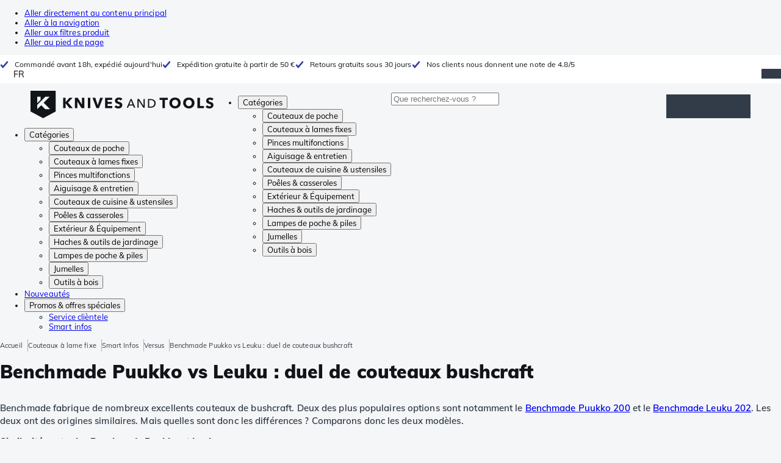

--- FILE ---
content_type: text/html; charset=utf-8
request_url: https://bf.knivesandtools.eu/fr/ct/benchmade-puuko-vs-leuku.htm
body_size: 30482
content:
<!DOCTYPE html><html lang="fr"><head><meta charSet="utf-8" data-next-head=""/><meta name="viewport" content="width=device-width, initial-scale=1" data-next-head=""/><meta property="og:type" content="website" data-next-head=""/><meta property="og:image" content="https://bf.knivesandtools.eu/static/logo-kat.png" data-next-head=""/><meta property="og:image:alt" content="Knivesandtools logo" data-next-head=""/><title data-next-head="">Benchmade Puukko vs Leuku : duel de couteaux bushcraft </title><meta name="robots" content="index,follow" data-next-head=""/><meta name="description" content="Benchmade Puukko vs Leuku : duel de couteaux bushcraft ➤ Blog Knivesandtools : découvrez nos trucs et astuces ✔ Top listes des meilleurs articles ✔ Tutos &amp; Comparatifs" data-next-head=""/><link rel="alternate" hrefLang="nl-NL" href="https://www.knivesandtools.nl/nl/ct/benchmade-puukko-vs-leuku.htm" data-next-head=""/><link rel="alternate" hrefLang="de-AT" href="https://www.knivesandtools.at/de/ct/benchmade-puukko-vs-leuku.htm" data-next-head=""/><link rel="alternate" hrefLang="fr-BE" href="https://fr.knivesandtools.be/fr/ct/benchmade-puuko-vs-leuku.htm" data-next-head=""/><link rel="alternate" hrefLang="nl-BE" href="https://www.knivesandtools.be/nl/ct/benchmade-puukko-vs-leuku.htm" data-next-head=""/><link rel="alternate" hrefLang="x-default" href="https://www.knivesandtools.com/en/ct/benchmade-puukko-vs-leuku.htm" data-next-head=""/><link rel="alternate" hrefLang="de-DE" href="https://www.knivesandtools.de/de/ct/benchmade-puukko-vs-leuku.htm" data-next-head=""/><link rel="alternate" hrefLang="en-DK" href="https://www.knivesandtools.dk/en/ct/benchmade-puukko-vs-leuku.htm" data-next-head=""/><link rel="alternate" hrefLang="es-ES" href="https://www.knivesandtools.es/es/ct/benchmade-puukko-vs-leuku.htm" data-next-head=""/><link rel="alternate" hrefLang="fr-FR" href="https://www.knivesandtools.fr/fr/ct/benchmade-puuko-vs-leuku.htm" data-next-head=""/><link rel="alternate" hrefLang="en-IE" href="https://www.knivesandtools.ie/en/ct/benchmade-puukko-vs-leuku.htm" data-next-head=""/><link rel="alternate" hrefLang="it-IT" href="https://www.knivesandtools.it/it/ct/benchmade-puukko-vs-leuku.htm" data-next-head=""/><link rel="alternate" hrefLang="pt-PT" href="https://www.knivesandtools.pt/pt/ct/benchmade-puukko-vs-leuku.htm" data-next-head=""/><link rel="alternate" hrefLang="en-SE" href="https://www.knivesandtools.se/en/ct/benchmade-puukko-vs-leuku.htm" data-next-head=""/><link rel="alternate" hrefLang="en-GB" href="https://www.knivesandtools.co.uk/en/ct/benchmade-puukko-vs-leuku.htm" data-next-head=""/><meta property="og:title" content="Benchmade Puukko vs Leuku : duel de couteaux bushcraft " data-next-head=""/><meta property="og:description" content="Benchmade Puukko vs Leuku : duel de couteaux bushcraft ➤ Blog Knivesandtools : découvrez nos trucs et astuces ✔ Top listes des meilleurs articles ✔ Tutos &amp; Comparatifs" data-next-head=""/><link rel="canonical" href="https://fr.knivesandtools.be/fr/ct/benchmade-puuko-vs-leuku.htm" data-next-head=""/><link rel="preconnect" href="https://assets.katogroup.eu"/><link rel="dns-prefetch" href="https://assets.katogroup.eu"/><link rel="shortcut icon" href="/static/favicons/kato/favicon.ico"/><link rel="apple-touch-icon" type="image/png" href="/static/favicons/kato/apple-touch-icon.png"/><link rel="apple-touch-icon" type="image/png" sizes="180x180" href="/static/favicons/kato/apple-touch-icon-180x180.png"/><link rel="icon" type="image/png" sizes="192x192" href="/static/favicons/kato/android-chrome-192x192.png"/><link rel="preload" href="/_next/static/css/fd5b66633a8f5e7d.css" as="style"/><link rel="preload" href="/_next/static/css/3f8fd4f606aa524a.css" as="style"/><link rel="preload" href="/_next/static/css/bf25617ae1daa955.css" as="style"/><script type="application/ld+json" data-next-head="">{"@context":"https://schema.org","@type":"WebSite","url":"https://bf.knivesandtools.eu","potentialAction":[{"@type":"SearchAction","target":"/search?q={search_term_string}","query-input":"required name=search_term_string"}]}</script><script type="application/ld+json" data-next-head="">{"@context":"https://schema.org","@type":"NewsArticle","datePublished":"2021-03-30T08:55:00+02:00","description":"Benchmade Puukko vs Leuku : duel de couteaux bushcraft ➤ Blog Knivesandtools : découvrez nos trucs et astuces ✔ Top listes des meilleurs articles ✔ Tutos &amp; Comparatifs","mainEntityOfPage":{"@type":"WebPage","@id":"https://bf.knivesandtools.eu/fr/ct/benchmade-puuko-vs-leuku.htm"},"headline":"Benchmade Puukko vs Leuku : duel de couteaux bushcraft ","image":["https://assets.katogroup.eu/i/katogroup/Benchmade Puukko vs Leuku_1200x800.jpg"],"dateModified":"2021-03-30T08:55:00+02:00","publisher":{"@type":"Organization","name":"Knivesandtools","logo":{"@type":"ImageObject","url":"https://bf.knivesandtools.eu/static/logo-kat.png"}}}</script><script type="application/ld+json" data-next-head="">{"@context":"https://schema.org","@type":"BreadcrumbList","itemListElement":[{"@type":"ListItem","position":1,"item":"https://bf.knivesandtools.eu/","name":"Accueil"},{"@type":"ListItem","position":2,"item":"https://bf.knivesandtools.eu/fr/ct/couteaux-a-lames-fixes.htm","name":"Couteaux à lame fixe"},{"@type":"ListItem","position":3,"item":"https://bf.knivesandtools.eu/fr/get-smarter/fixedknives","name":"Smart Infos"},{"@type":"ListItem","position":4,"item":"https://bf.knivesandtools.eu/fr/get-smarter/fixedknives/versus","name":"Versus"},{"@type":"ListItem","position":5,"item":"https://bf.knivesandtools.eu/fr/ct/benchmade-puuko-vs-leuku.htm","name":"Benchmade Puukko vs Leuku : duel de couteaux bushcraft "}]}</script><link rel="stylesheet" href="/static/styles/nprogress.css?undefined"/><link rel="stylesheet" media="print" href="/static/styles/print.css?undefined"/><script id="datalayer">window.dataLayer = window.dataLayer || [];</script><script id="image-fallback" data-nscript="beforeInteractive">
 document.addEventListener('error', function(e) {
   const fallback = e.target.dataset.fallback
   if(!(e.target instanceof HTMLImageElement) || !fallback) return

   const type = fallback === 'pdp' ? 'pdp' : 'pop';
   e.target.dataset.origsrc=e.target.src;
   e.target.dataset.origsrcset=e.target.srcset;
   e.target.src='/static/placeholder-' + type + '.svg';
   e.target.srcset='';

 }, {capture: true});
 </script><link rel="stylesheet" href="/_next/static/css/fd5b66633a8f5e7d.css" data-n-g=""/><link rel="stylesheet" href="/_next/static/css/3f8fd4f606aa524a.css" data-n-p=""/><link rel="stylesheet" href="/_next/static/css/bf25617ae1daa955.css" data-n-p=""/><noscript data-n-css=""></noscript><script defer="" noModule="" src="/_next/static/chunks/polyfills-42372ed130431b0a.js"></script><script src="/_next/static/chunks/webpack-cb0bb4aee4f589d1.js" defer=""></script><script src="/_next/static/chunks/framework-82f984c82e43c0eb.js" defer=""></script><script src="/_next/static/chunks/main-c78c97367c23a11f.js" defer=""></script><script src="/_next/static/chunks/pages/_app-fe8e7aa2ca1030c5.js" defer=""></script><script src="/_next/static/chunks/8017-97ef61a3ab25c750.js" defer=""></script><script src="/_next/static/chunks/7017-5aa9a48ce204c371.js" defer=""></script><script src="/_next/static/chunks/7484-1dc4bc591b8900ab.js" defer=""></script><script src="/_next/static/chunks/4414-7b219d0bc1a5062c.js" defer=""></script><script src="/_next/static/chunks/9463-2d22a8dfb2003a04.js" defer=""></script><script src="/_next/static/chunks/3061-d62b6a86a49d7c6e.js" defer=""></script><script src="/_next/static/chunks/1479-0af5448b2abab32a.js" defer=""></script><script src="/_next/static/chunks/1363-6bf092fb0c67eb3f.js" defer=""></script><script src="/_next/static/chunks/9867-f5cea3155900feca.js" defer=""></script><script src="/_next/static/chunks/516-37514ca13ef7d633.js" defer=""></script><script src="/_next/static/chunks/7312-7ec0aad5203118ca.js" defer=""></script><script src="/_next/static/chunks/9681-8e83c4b580cb99a2.js" defer=""></script><script src="/_next/static/chunks/pages/content/%5Bslug%5D-c06d69148fc91154.js" defer=""></script><script src="/_next/static/5cc37b91b1a4baf64c7f738a7ebfaf7c55e287d3/_buildManifest.js" defer=""></script><script src="/_next/static/5cc37b91b1a4baf64c7f738a7ebfaf7c55e287d3/_ssgManifest.js" defer=""></script></head><body data-theme="kato"><div id="__next"><noscript><iframe title="Taggrs.io" src="https://server.knivesandtools.eu/vel18Ny3TP.html?tg=574Q5RF" height="0" width="0" style="display:none;visibility:hidden"></iframe></noscript><div class="max-w-screen bg-background relative z-0 flex min-h-screen flex-col"><script type="application/ld+json">{"@context":"https://schema.org","@type":"SiteNavigationElement","name":"Navigation principale","url":"https://bf.knivesandtools.eu","about":"La navigation principale du site web. Il s'agit du menu principal affiché en haut de la page.","hasPart":[{"@type":"SiteNavigationElement","name":"Couteaux de poche","url":"https://bf.knivesandtools.eu/fr/ct/couteaux-de-poche.htm"},{"@type":"SiteNavigationElement","name":"Couteaux à lames fixes","url":"https://bf.knivesandtools.eu/fr/ct/couteaux-a-lames-fixes.htm"},{"@type":"SiteNavigationElement","name":"Pinces multifonctions","url":"https://bf.knivesandtools.eu/fr/ct/pinces-multifonction.htm"},{"@type":"SiteNavigationElement","name":"Aiguisage & entretien","url":"https://bf.knivesandtools.eu/fr/ct/aiguiser-vos-couteaux.htm"},{"@type":"SiteNavigationElement","name":"Couteaux de cuisine & ustensiles","url":"https://bf.knivesandtools.eu/fr/ct/couteaux-de-cuisine.htm"},{"@type":"SiteNavigationElement","name":"Poêles & casseroles","url":"https://bf.knivesandtools.eu/fr/ct/acheter-les-meilleures-casseroles-et-poeles.htm"},{"@type":"SiteNavigationElement","name":"Extérieur & Équipement","url":"https://bf.knivesandtools.eu/fr/ct/exterieur-et-equipment.htm"},{"@type":"SiteNavigationElement","name":"Haches & outils de jardinage","url":"https://bf.knivesandtools.eu/fr/ct/haches-et-outils-de-jardinage.htm"},{"@type":"SiteNavigationElement","name":"Lampes de poche & piles","url":"https://bf.knivesandtools.eu/fr/ct/lampe-de-poche.htm"},{"@type":"SiteNavigationElement","name":"Jumelles","url":"https://bf.knivesandtools.eu/fr/ct/jumelles-monoculaires-longuevues.htm"},{"@type":"SiteNavigationElement","name":"Outils à bois","url":"https://bf.knivesandtools.eu/fr/ct/outils-a-bois.htm"},{"@type":"SiteNavigationElement","name":"Nouveautés","url":"https://bf.knivesandtools.eu/fr/ct/nouveautes.htm"},{"@type":"SiteNavigationElement","name":"Promos & offres spéciales","url":"https://bf.knivesandtools.eu/fr/ct/promos-et-offres-speciales.htm"},{"@type":"SiteNavigationElement","name":"Service clièntele","url":"https://bf.knivesandtools.euhttps://support.knivesandtools.com/hc/fr-be"},{"@type":"SiteNavigationElement","name":"Smart infos","url":"https://bf.knivesandtools.euhttps://bf.knivesandtools.eu/get-smarter"}]}</script><div class="z-dialog-overlay absolute left-1/2 -translate-x-1/2"><ul class="space-y-1"><li><a href="#main" class="focus:bg-secondary sr-only text-base font-bold text-white focus:not-sr-only focus:absolute focus:left-1/2 focus:top-2 focus:z-[1001] focus:-translate-x-1/2 focus:p-2 focus:ring-2 focus:ring-blue-600">Aller directement au contenu principal</a></li><li><a href="#navigation" class="focus:bg-secondary sr-only text-base font-bold text-white focus:not-sr-only focus:absolute focus:left-1/2 focus:top-2 focus:z-[1001] focus:-translate-x-1/2 focus:p-2 focus:ring-2 focus:ring-blue-600">Aller à la navigation</a></li><li><a href="#products" class="focus:bg-secondary sr-only text-base font-bold text-white focus:not-sr-only focus:absolute focus:left-1/2 focus:top-2 focus:z-[1001] focus:-translate-x-1/2 focus:p-2 focus:ring-2 focus:ring-blue-600">Aller aux filtres produit</a></li><li><a href="#footer" class="focus:bg-secondary sr-only text-base font-bold text-white focus:not-sr-only focus:absolute focus:left-1/2 focus:top-2 focus:z-[1001] focus:-translate-x-1/2 focus:p-2 focus:ring-2 focus:ring-blue-600">Aller au pied de page</a></li></ul></div><div class="OldBrowser_root__J2e5L" id="oldbrowser"><div class="MarkdownBlock_root__mFTc5"><p>Votre navigateur web est obsolète. Cela pourrait affecter le bon fonctionnement du site.</p></div></div><div class="Header_uspBar__Fkwqu"><div class="skerper:sm:px-[15px] skerper:md:px-[20px] mx-auto box-border block w-full px-2 sm:px-[15px] md:px-[20px] lg:max-w-[1220px]"><div class="flex"><div class="Slider_slides__eT2H4 Header_usps__qs69F"><div class="Usp_root__zDEY8" style="background-image:var(--icon-check)">Commandé avant 18h, expédié aujourd&#x27;hui</div><div class="Usp_root__zDEY8" style="background-image:var(--icon-check)">Expédition gratuite à partir de 50 €</div><div class="Usp_root__zDEY8" style="background-image:var(--icon-check)">Retours gratuits sous 30 jours</div><div class="Usp_root__zDEY8" style="background-image:var(--icon-check)">Nos clients nous donnent une note de 4.8/5</div></div><div style="margin-left:auto"><div class="DropDown_root__6wywS HeaderSelect_root__PNbVr !min-h-0 !border-none [&amp;&gt;button]:!py-0"><button type="button"><div>FR</div></button><div class="DropDown_options__TNWzD"><button class="DropDown_option___bhYd" type="button"><div>NL</div></button><button class="DropDown_option___bhYd DropDown_selected__ZdVBd" type="button"><div>FR</div></button></div></div></div></div></div></div><header class="AppBarContent_root__dK9RR" id="navigation"><div class="AppBarContent_wrapper__FxCuT"><a href="/" aria-label="Accueil" title="Logo" class="AppBarContent_logoContainer__A_y4O"><svg xmlns="http://www.w3.org/2000/svg" viewBox="0 0 280 42" class="AppBarContent_logo__e4cvd"><path d="m57.44 18.11 7.23 8.55h-5l-5.89-7.3v7.3H50V10.8h3.74v6.45h.07l5.67-6.45h4.79Zm21.3 3h-.07L72.31 10.8h-4.37v15.86h3.72l-.09-10.37h.07L78 26.66h4.35V10.8h-3.7Zm8.91 5.51h3.86V10.8h-3.86Zm15.24-4.61h-.09L99.12 10.8h-4.3l6 15.86h3.83l6.11-15.86h-4.23Zm14.89-1.95h6.59V17h-6.59v-3h7v-3.2h-10.69v15.86h11.06v-3.27h-7.37Zm16-6.22a2.3 2.3 0 0 1 .7-.26 5 5 0 0 1 .78-.06 3.6 3.6 0 0 1 1.53.37 3.5 3.5 0 0 1 1.29 1l2.44-2.57a7.1 7.1 0 0 0-2.45-1.46 8.2 8.2 0 0 0-2.75-.49 8.8 8.8 0 0 0-2.21.28 6.2 6.2 0 0 0-2 .88 4.8 4.8 0 0 0-1.41 1.55 4.47 4.47 0 0 0-.54 2.26 4.4 4.4 0 0 0 .35 1.83 4 4 0 0 0 .92 1.27 5 5 0 0 0 1.3.87 13 13 0 0 0 1.49.58c.52.16 1 .32 1.4.46a5.3 5.3 0 0 1 1 .47 2.1 2.1 0 0 1 .64.57 1.26 1.26 0 0 1 .22.76 1.7 1.7 0 0 1-.18.81 1.56 1.56 0 0 1-.48.54 2.1 2.1 0 0 1-.7.29 4 4 0 0 1-.83.09 4.1 4.1 0 0 1-1.9-.49 4.8 4.8 0 0 1-1.53-1.19l-2.51 2.55a7 7 0 0 0 2.65 1.72 9.3 9.3 0 0 0 3.3.59 8.2 8.2 0 0 0 2.26-.31 5.9 5.9 0 0 0 2-1 4.55 4.55 0 0 0 1.35-1.65 5.1 5.1 0 0 0 .51-2.36 3.87 3.87 0 0 0-.47-2 4.7 4.7 0 0 0-1.19-1.34 6.8 6.8 0 0 0-1.59-.86c-.58-.22-1.14-.41-1.68-.59l-1-.35a4.6 4.6 0 0 1-.77-.37 1.4 1.4 0 0 1-.49-.47 1.17 1.17 0 0 1-.17-.67 1.3 1.3 0 0 1 .21-.77 1.7 1.7 0 0 1 .51-.44Zm20.85-1.18 5.68 13.21h-2.09l-1.35-3.24h-6.27l-1.33 3.24h-2.05L153 12.7ZM156.2 21l-2.46-6.19-2.49 6.19Zm16.8 2.26-6.91-10.56h-2.41v13.21h1.85V15.13l7 10.78h2.34V12.7H173Zm17.77-7a6.65 6.65 0 0 1 .63 3 6.44 6.44 0 0 1-.63 2.94 6.2 6.2 0 0 1-1.66 2.05 7 7 0 0 1-2.3 1.21 8.3 8.3 0 0 1-2.54.4h-4.53V12.7h4.53a8.9 8.9 0 0 1 2.54.37 6.8 6.8 0 0 1 2.3 1.18 6 6 0 0 1 1.7 2.05Zm-1.35 3a5.25 5.25 0 0 0-.41-2.17 4.26 4.26 0 0 0-1.14-1.56 5.2 5.2 0 0 0-1.76-.95 7.1 7.1 0 0 0-2.21-.33h-2.31v10h2.31a7.1 7.1 0 0 0 2.21-.33 5.1 5.1 0 0 0 1.76-1 4.26 4.26 0 0 0 1.14-1.56 5.1 5.1 0 0 0 .45-2.05Zm7.88-5.24h4.48v12.64h3.83V14.07h4.48V10.8h-12.75Zm31.76 1.16a8.6 8.6 0 0 1 .65 3.43 8.7 8.7 0 0 1-.65 3.44 7.8 7.8 0 0 1-1.8 2.67 8 8 0 0 1-2.74 1.71 10 10 0 0 1-6.89 0 7.8 7.8 0 0 1-4.54-4.38 8.9 8.9 0 0 1-.65-3.44 8.8 8.8 0 0 1 .65-3.43 7.5 7.5 0 0 1 1.81-2.61 8 8 0 0 1 2.77-1.57 10.52 10.52 0 0 1 6.89 0 8 8 0 0 1 2.74 1.66 7.3 7.3 0 0 1 1.8 2.57Zm-3.45 3.43a5.5 5.5 0 0 0-.33-1.92 4.5 4.5 0 0 0-.93-1.54 4.3 4.3 0 0 0-1.43-1 4.5 4.5 0 0 0-1.85-.37 4.43 4.43 0 0 0-3.27 1.37 4.2 4.2 0 0 0-.93 1.54 5.5 5.5 0 0 0-.33 1.92 5.8 5.8 0 0 0 .34 2 4.55 4.55 0 0 0 .93 1.55 4 4 0 0 0 1.42 1 4.4 4.4 0 0 0 1.84.37 4.4 4.4 0 0 0 1.83-.37 4.1 4.1 0 0 0 1.44-1 4.6 4.6 0 0 0 .94-1.55 5.8 5.8 0 0 0 .37-1.95Zm24.53-3.43a8.6 8.6 0 0 1 .65 3.43 8.7 8.7 0 0 1-.65 3.44 7.8 7.8 0 0 1-1.8 2.67 8 8 0 0 1-2.74 1.71 10 10 0 0 1-6.89 0 7.74 7.74 0 0 1-4.54-4.38 8.9 8.9 0 0 1-.65-3.44 8.8 8.8 0 0 1 .65-3.43 7.6 7.6 0 0 1 1.8-2.61 8.1 8.1 0 0 1 2.78-1.57 10.52 10.52 0 0 1 6.89 0 8 8 0 0 1 2.74 1.66 7.3 7.3 0 0 1 1.8 2.57Zm-3.45 3.43a5.5 5.5 0 0 0-.33-1.92 4.8 4.8 0 0 0-.93-1.54 4.2 4.2 0 0 0-1.44-1 4.45 4.45 0 0 0-1.84-.37 4.43 4.43 0 0 0-3.27 1.37 4.2 4.2 0 0 0-.93 1.54 5.87 5.87 0 0 0 0 3.91 4.55 4.55 0 0 0 .93 1.55 4 4 0 0 0 1.42 1 4.74 4.74 0 0 0 3.67 0 4.2 4.2 0 0 0 1.44-1 4.7 4.7 0 0 0 .94-1.55 5.8 5.8 0 0 0 .38-1.94Zm12.5-7.86h-3.85v15.91h10v-3.34h-6.14Zm19 7.66a6.8 6.8 0 0 0-1.59-.86c-.58-.22-1.14-.41-1.68-.59l-1-.35a4.6 4.6 0 0 1-.77-.37 1.4 1.4 0 0 1-.49-.47 1.17 1.17 0 0 1-.17-.67 1.3 1.3 0 0 1 .21-.77 1.7 1.7 0 0 1 .53-.5 2.3 2.3 0 0 1 .7-.26 5 5 0 0 1 .78-.06 3.6 3.6 0 0 1 1.53.37 3.5 3.5 0 0 1 1.29 1l2.47-2.53a7.1 7.1 0 0 0-2.45-1.46 8.2 8.2 0 0 0-2.75-.49 8.8 8.8 0 0 0-2.21.28 6.2 6.2 0 0 0-2 .88 4.8 4.8 0 0 0-1.41 1.55 4.47 4.47 0 0 0-.53 2.26 4.4 4.4 0 0 0 .35 1.83 4 4 0 0 0 .92 1.27 5 5 0 0 0 1.3.87 13 13 0 0 0 1.49.58c.52.16 1 .32 1.4.46a5.3 5.3 0 0 1 1 .47 2.1 2.1 0 0 1 .64.57 1.26 1.26 0 0 1 .22.76 1.7 1.7 0 0 1-.18.81 1.56 1.56 0 0 1-.48.54 2.1 2.1 0 0 1-.7.29 4 4 0 0 1-.83.09 4.1 4.1 0 0 1-1.9-.49 4.8 4.8 0 0 1-1.53-1.19l-2.51 2.55a7 7 0 0 0 2.64 1.69 9.3 9.3 0 0 0 3.3.59 8.2 8.2 0 0 0 2.26-.31 5.9 5.9 0 0 0 1.95-1 4.55 4.55 0 0 0 1.35-1.65 5.1 5.1 0 0 0 .51-2.36 3.87 3.87 0 0 0-.47-2 4.7 4.7 0 0 0-1.15-1.28ZM0 0h38.6v31.71L19.3 42 0 31.71Zm10.27 18.93 5.12-5.15V9h-5.12Zm0 9.3 6.17-6.15 6.19 6.19H30l-9.86-9.92L29.46 9h-6.69l-12.5 12.52Z" style="fill:#111418"></path></svg></a><nav aria-label="Main" data-orientation="horizontal" dir="ltr" class="hidden relative z-50 mb-4"><div class="container px-4 text-sm font-bold"><div style="position:relative"><ul data-orientation="horizontal" class="flex gap-9 border-b p-0" dir="ltr"><li><button id="radix-«Rhrd6»-trigger-radix-«Rmhrd6»" data-state="closed" aria-expanded="false" aria-controls="radix-«Rhrd6»-content-radix-«Rmhrd6»" class="group inline-flex h-12 cursor-pointer items-center gap-2 text-sm font-bold leading-6 xl:text-base" data-radix-collection-item="">Catégories<span style="--icon:var(--icon-chevron-right)" class="inline-block bg-current [mask-image:var(--icon)] [mask-position:center] [mask-repeat:no-repeat] [mask-size:contain] size-2 rotate-90"></span></button><div id="radix-«Rhrd6»-content-radix-«Rmhrd6»" aria-labelledby="radix-«Rhrd6»-trigger-radix-«Rmhrd6»" data-orientation="horizontal" data-state="closed" class="top-15 shadow-desktop-menu fixed bg-snow scrollbar-gutter-stable left-0 h-[75vh] w-full overflow-y-auto py-6 hidden" style="pointer-events:none" dir="ltr"><div class="container grid grid-cols-4 gap-4 p-0 px-4 text-base"><div data-orientation="vertical" class="col-span-1"><div style="position:relative"><ul data-orientation="vertical" class="gap-2 flex flex-col"><li><button id="radix-«Ramhrd6»-trigger-radix-«R5qmhrd6»" data-state="closed" aria-expanded="false" aria-controls="radix-«Ramhrd6»-content-radix-«R5qmhrd6»" class="group w-full" data-radix-collection-item=""><div class="group/item flex w-full cursor-pointer items-center gap-4 text-start text-sm leading-4 transition-colors duration-200 ease-in-out hover:bg-white"><span aria-hidden="true" style="--icon:var(--icon-pocketknives)" class="inline-block bg-current [mask-image:var(--icon)] [mask-position:center] [mask-repeat:no-repeat] [mask-size:contain] group-hover/item:!bg-dark group-data-[state=open]:!bg-dark transition-colors m-1.5 size-7 shrink-0"></span><div class="pr-4 relative flex w-full items-center justify-between gap-2"><span class="font-normal group-hover/item:pr-4 group-data-[state=open]:pr-4 group-hover/item:text-dark group-data-[state=open]:text-dark pr-4 transition-colors group-hover/item:font-bold group-data-[state=open]:font-bold">Couteaux de poche</span><span style="--icon:var(--icon-chevron-right)" class="inline-block bg-current [mask-image:var(--icon)] [mask-position:center] [mask-repeat:no-repeat] [mask-size:contain] group-hover/item:!bg-dark group-data-[state=open]:!bg-dark transition-colors absolute right-2 size-2"></span></div></div></button></li><li><button id="radix-«Ramhrd6»-trigger-radix-«R9qmhrd6»" data-state="closed" aria-expanded="false" aria-controls="radix-«Ramhrd6»-content-radix-«R9qmhrd6»" class="group w-full" data-radix-collection-item=""><div class="group/item flex w-full cursor-pointer items-center gap-4 text-start text-sm leading-4 transition-colors duration-200 ease-in-out hover:bg-white"><span aria-hidden="true" style="--icon:var(--icon-fixedblades)" class="inline-block bg-current [mask-image:var(--icon)] [mask-position:center] [mask-repeat:no-repeat] [mask-size:contain] group-hover/item:!bg-dark group-data-[state=open]:!bg-dark transition-colors m-1.5 size-7 shrink-0"></span><div class="pr-4 relative flex w-full items-center justify-between gap-2"><span class="font-normal group-hover/item:pr-4 group-data-[state=open]:pr-4 group-hover/item:text-dark group-data-[state=open]:text-dark pr-4 transition-colors group-hover/item:font-bold group-data-[state=open]:font-bold">Couteaux à lames fixes</span><span style="--icon:var(--icon-chevron-right)" class="inline-block bg-current [mask-image:var(--icon)] [mask-position:center] [mask-repeat:no-repeat] [mask-size:contain] group-hover/item:!bg-dark group-data-[state=open]:!bg-dark transition-colors absolute right-2 size-2"></span></div></div></button></li><li><button id="radix-«Ramhrd6»-trigger-radix-«Rdqmhrd6»" data-state="closed" aria-expanded="false" aria-controls="radix-«Ramhrd6»-content-radix-«Rdqmhrd6»" class="group w-full" data-radix-collection-item=""><div class="group/item flex w-full cursor-pointer items-center gap-4 text-start text-sm leading-4 transition-colors duration-200 ease-in-out hover:bg-white"><span aria-hidden="true" style="--icon:var(--icon-multitools)" class="inline-block bg-current [mask-image:var(--icon)] [mask-position:center] [mask-repeat:no-repeat] [mask-size:contain] group-hover/item:!bg-dark group-data-[state=open]:!bg-dark transition-colors m-1.5 size-7 shrink-0"></span><div class="pr-4 relative flex w-full items-center justify-between gap-2"><span class="font-normal group-hover/item:pr-4 group-data-[state=open]:pr-4 group-hover/item:text-dark group-data-[state=open]:text-dark pr-4 transition-colors group-hover/item:font-bold group-data-[state=open]:font-bold">Pinces multifonctions</span><span style="--icon:var(--icon-chevron-right)" class="inline-block bg-current [mask-image:var(--icon)] [mask-position:center] [mask-repeat:no-repeat] [mask-size:contain] group-hover/item:!bg-dark group-data-[state=open]:!bg-dark transition-colors absolute right-2 size-2"></span></div></div></button></li><li><button id="radix-«Ramhrd6»-trigger-radix-«Rhqmhrd6»" data-state="closed" aria-expanded="false" aria-controls="radix-«Ramhrd6»-content-radix-«Rhqmhrd6»" class="group w-full" data-radix-collection-item=""><div class="group/item flex w-full cursor-pointer items-center gap-4 text-start text-sm leading-4 transition-colors duration-200 ease-in-out hover:bg-white"><span aria-hidden="true" style="--icon:var(--icon-sharpening)" class="inline-block bg-current [mask-image:var(--icon)] [mask-position:center] [mask-repeat:no-repeat] [mask-size:contain] group-hover/item:!bg-dark group-data-[state=open]:!bg-dark transition-colors m-1.5 size-7 shrink-0"></span><div class="pr-4 relative flex w-full items-center justify-between gap-2"><span class="font-normal group-hover/item:pr-4 group-data-[state=open]:pr-4 group-hover/item:text-dark group-data-[state=open]:text-dark pr-4 transition-colors group-hover/item:font-bold group-data-[state=open]:font-bold">Aiguisage &amp; entretien</span><span style="--icon:var(--icon-chevron-right)" class="inline-block bg-current [mask-image:var(--icon)] [mask-position:center] [mask-repeat:no-repeat] [mask-size:contain] group-hover/item:!bg-dark group-data-[state=open]:!bg-dark transition-colors absolute right-2 size-2"></span></div></div></button></li><li><button id="radix-«Ramhrd6»-trigger-radix-«Rlqmhrd6»" data-state="closed" aria-expanded="false" aria-controls="radix-«Ramhrd6»-content-radix-«Rlqmhrd6»" class="group w-full" data-radix-collection-item=""><div class="group/item flex w-full cursor-pointer items-center gap-4 text-start text-sm leading-4 transition-colors duration-200 ease-in-out hover:bg-white"><span aria-hidden="true" style="--icon:var(--icon-kitchenknives)" class="inline-block bg-current [mask-image:var(--icon)] [mask-position:center] [mask-repeat:no-repeat] [mask-size:contain] group-hover/item:!bg-dark group-data-[state=open]:!bg-dark transition-colors m-1.5 size-7 shrink-0"></span><div class="pr-4 relative flex w-full items-center justify-between gap-2"><span class="font-normal group-hover/item:pr-4 group-data-[state=open]:pr-4 group-hover/item:text-dark group-data-[state=open]:text-dark pr-4 transition-colors group-hover/item:font-bold group-data-[state=open]:font-bold">Couteaux de cuisine &amp; ustensiles</span><span style="--icon:var(--icon-chevron-right)" class="inline-block bg-current [mask-image:var(--icon)] [mask-position:center] [mask-repeat:no-repeat] [mask-size:contain] group-hover/item:!bg-dark group-data-[state=open]:!bg-dark transition-colors absolute right-2 size-2"></span></div></div></button></li><li><button id="radix-«Ramhrd6»-trigger-radix-«Rpqmhrd6»" data-state="closed" aria-expanded="false" aria-controls="radix-«Ramhrd6»-content-radix-«Rpqmhrd6»" class="group w-full" data-radix-collection-item=""><div class="group/item flex w-full cursor-pointer items-center gap-4 text-start text-sm leading-4 transition-colors duration-200 ease-in-out hover:bg-white"><span aria-hidden="true" style="--icon:var(--icon-pans)" class="inline-block bg-current [mask-image:var(--icon)] [mask-position:center] [mask-repeat:no-repeat] [mask-size:contain] group-hover/item:!bg-dark group-data-[state=open]:!bg-dark transition-colors m-1.5 size-7 shrink-0"></span><div class="pr-4 relative flex w-full items-center justify-between gap-2"><span class="font-normal group-hover/item:pr-4 group-data-[state=open]:pr-4 group-hover/item:text-dark group-data-[state=open]:text-dark pr-4 transition-colors group-hover/item:font-bold group-data-[state=open]:font-bold">Poêles &amp; casseroles</span><span style="--icon:var(--icon-chevron-right)" class="inline-block bg-current [mask-image:var(--icon)] [mask-position:center] [mask-repeat:no-repeat] [mask-size:contain] group-hover/item:!bg-dark group-data-[state=open]:!bg-dark transition-colors absolute right-2 size-2"></span></div></div></button></li><li><button id="radix-«Ramhrd6»-trigger-radix-«Rtqmhrd6»" data-state="closed" aria-expanded="false" aria-controls="radix-«Ramhrd6»-content-radix-«Rtqmhrd6»" class="group w-full" data-radix-collection-item=""><div class="group/item flex w-full cursor-pointer items-center gap-4 text-start text-sm leading-4 transition-colors duration-200 ease-in-out hover:bg-white"><span aria-hidden="true" style="--icon:var(--icon-outdoorgear)" class="inline-block bg-current [mask-image:var(--icon)] [mask-position:center] [mask-repeat:no-repeat] [mask-size:contain] group-hover/item:!bg-dark group-data-[state=open]:!bg-dark transition-colors m-1.5 size-7 shrink-0"></span><div class="pr-4 relative flex w-full items-center justify-between gap-2"><span class="font-normal group-hover/item:pr-4 group-data-[state=open]:pr-4 group-hover/item:text-dark group-data-[state=open]:text-dark pr-4 transition-colors group-hover/item:font-bold group-data-[state=open]:font-bold">Extérieur &amp; Équipement</span><span style="--icon:var(--icon-chevron-right)" class="inline-block bg-current [mask-image:var(--icon)] [mask-position:center] [mask-repeat:no-repeat] [mask-size:contain] group-hover/item:!bg-dark group-data-[state=open]:!bg-dark transition-colors absolute right-2 size-2"></span></div></div></button></li><li><button id="radix-«Ramhrd6»-trigger-radix-«R11qmhrd6»" data-state="closed" aria-expanded="false" aria-controls="radix-«Ramhrd6»-content-radix-«R11qmhrd6»" class="group w-full" data-radix-collection-item=""><div class="group/item flex w-full cursor-pointer items-center gap-4 text-start text-sm leading-4 transition-colors duration-200 ease-in-out hover:bg-white"><span aria-hidden="true" style="--icon:var(--icon-axes)" class="inline-block bg-current [mask-image:var(--icon)] [mask-position:center] [mask-repeat:no-repeat] [mask-size:contain] group-hover/item:!bg-dark group-data-[state=open]:!bg-dark transition-colors m-1.5 size-7 shrink-0"></span><div class="pr-4 relative flex w-full items-center justify-between gap-2"><span class="font-normal group-hover/item:pr-4 group-data-[state=open]:pr-4 group-hover/item:text-dark group-data-[state=open]:text-dark pr-4 transition-colors group-hover/item:font-bold group-data-[state=open]:font-bold">Haches &amp; outils de jardinage</span><span style="--icon:var(--icon-chevron-right)" class="inline-block bg-current [mask-image:var(--icon)] [mask-position:center] [mask-repeat:no-repeat] [mask-size:contain] group-hover/item:!bg-dark group-data-[state=open]:!bg-dark transition-colors absolute right-2 size-2"></span></div></div></button></li><li><button id="radix-«Ramhrd6»-trigger-radix-«R15qmhrd6»" data-state="closed" aria-expanded="false" aria-controls="radix-«Ramhrd6»-content-radix-«R15qmhrd6»" class="group w-full" data-radix-collection-item=""><div class="group/item flex w-full cursor-pointer items-center gap-4 text-start text-sm leading-4 transition-colors duration-200 ease-in-out hover:bg-white"><span aria-hidden="true" style="--icon:var(--icon-flashlights)" class="inline-block bg-current [mask-image:var(--icon)] [mask-position:center] [mask-repeat:no-repeat] [mask-size:contain] group-hover/item:!bg-dark group-data-[state=open]:!bg-dark transition-colors m-1.5 size-7 shrink-0"></span><div class="pr-4 relative flex w-full items-center justify-between gap-2"><span class="font-normal group-hover/item:pr-4 group-data-[state=open]:pr-4 group-hover/item:text-dark group-data-[state=open]:text-dark pr-4 transition-colors group-hover/item:font-bold group-data-[state=open]:font-bold">Lampes de poche &amp; piles</span><span style="--icon:var(--icon-chevron-right)" class="inline-block bg-current [mask-image:var(--icon)] [mask-position:center] [mask-repeat:no-repeat] [mask-size:contain] group-hover/item:!bg-dark group-data-[state=open]:!bg-dark transition-colors absolute right-2 size-2"></span></div></div></button></li><li><button id="radix-«Ramhrd6»-trigger-radix-«R19qmhrd6»" data-state="closed" aria-expanded="false" aria-controls="radix-«Ramhrd6»-content-radix-«R19qmhrd6»" class="group w-full" data-radix-collection-item=""><div class="group/item flex w-full cursor-pointer items-center gap-4 text-start text-sm leading-4 transition-colors duration-200 ease-in-out hover:bg-white"><span aria-hidden="true" style="--icon:var(--icon-binoculars)" class="inline-block bg-current [mask-image:var(--icon)] [mask-position:center] [mask-repeat:no-repeat] [mask-size:contain] group-hover/item:!bg-dark group-data-[state=open]:!bg-dark transition-colors m-1.5 size-7 shrink-0"></span><div class="pr-4 relative flex w-full items-center justify-between gap-2"><span class="font-normal group-hover/item:pr-4 group-data-[state=open]:pr-4 group-hover/item:text-dark group-data-[state=open]:text-dark pr-4 transition-colors group-hover/item:font-bold group-data-[state=open]:font-bold">Jumelles</span><span style="--icon:var(--icon-chevron-right)" class="inline-block bg-current [mask-image:var(--icon)] [mask-position:center] [mask-repeat:no-repeat] [mask-size:contain] group-hover/item:!bg-dark group-data-[state=open]:!bg-dark transition-colors absolute right-2 size-2"></span></div></div></button></li><li><button id="radix-«Ramhrd6»-trigger-radix-«R1dqmhrd6»" data-state="closed" aria-expanded="false" aria-controls="radix-«Ramhrd6»-content-radix-«R1dqmhrd6»" class="group w-full" data-radix-collection-item=""><div class="group/item flex w-full cursor-pointer items-center gap-4 text-start text-sm leading-4 transition-colors duration-200 ease-in-out hover:bg-white"><span aria-hidden="true" style="--icon:var(--icon-woodworking)" class="inline-block bg-current [mask-image:var(--icon)] [mask-position:center] [mask-repeat:no-repeat] [mask-size:contain] group-hover/item:!bg-dark group-data-[state=open]:!bg-dark transition-colors m-1.5 size-7 shrink-0"></span><div class="pr-4 relative flex w-full items-center justify-between gap-2"><span class="font-normal group-hover/item:pr-4 group-data-[state=open]:pr-4 group-hover/item:text-dark group-data-[state=open]:text-dark pr-4 transition-colors group-hover/item:font-bold group-data-[state=open]:font-bold">Outils à bois</span><span style="--icon:var(--icon-chevron-right)" class="inline-block bg-current [mask-image:var(--icon)] [mask-position:center] [mask-repeat:no-repeat] [mask-size:contain] group-hover/item:!bg-dark group-data-[state=open]:!bg-dark transition-colors absolute right-2 size-2"></span></div></div></button></li></ul></div></div></div></div></li></ul></div></div></nav><div class="AppBarContent_searchBox__VuNdD"><div class="lg:hidden"></div><form class="justify-center hidden lg:block skerper:max-lg:px-3 skerper:max-lg:pt-[30px] skerper:max-lg:pb-3 skerper:max-lg:mb-0 skerper:max-lg:bg-[#c9d4e4]" action="/search" method="get"><div class="text-primary-text letter-spacing-[0.1px] skerper:hover:border-primary relative inline-flex cursor-text items-center rounded-[1px] border border-[#8796ab] font-sans text-[14px] leading-[1.1876em] hover:border-[#546378] md:leading-[1.3] [label+&amp;]:mt-[8px] pr-[12px] min-h-10 w-full border-none bg-white shadow-[inset_1px_1px_2px_rgb(135_150_171_/_50%)] lg:top-[0.5px] lg:ml-7 lg:mr-9 lg:max-w-[400px] xl:top-[-0.5px] xl:ml-[18px] xl:mr-[14px] xl:max-w-[600px] skerper:lg:min-h-[40px] skerper:lg:ml-[33px] skerper:xl:top-[0.5px] skerper:xl:ml-[11px]"><input autoComplete="off" placeholder="Que recherchez-vous ?" aria-label="search" class="box-content! m-0 block h-[1.1876em] w-full min-w-0 border-0 bg-none px-[12px] pb-[11px] pt-[10px] font-[inherit] tracking-[inherit] text-current placeholder:text-current placeholder:opacity-50 focus:outline-none" name="q" value=""/><span title="Rechercher" style="--icon:var(--icon-search)" class="inline-block bg-current [mask-image:var(--icon)] [mask-position:center] [mask-repeat:no-repeat] [mask-size:contain] size-6 text-[var(--primary-dark)]"></span></div></form></div><div class="notranslate AppBarContent_icons__b9wQN"><a href="/wishlist" class="AppBarContent_icon__msBub AppBarContent_iconWishlist__w5T__" data-testid="wishlist-icon"><span translate="yes">Wishlist</span></a><a class="AppBarContent_icon__msBub AppBarContent_iconAccount__YvwGp" data-testid="account-icon" translate="yes" href="/account/login">Connexion</a><button type="button" class="AppBarContent_icon__msBub AppBarContent_iconSearch__a9C3i" data-testid="search-icon">Rechercher</button><a class="AppBarContent_icon__msBub AppBarContent_iconCart__Fdg0b" data-testid="cart-icon" href="/cart"><span translate="yes">Panier</span></a><button type="button" class="AppBarContent_icon__msBub AppBarContent_iconMenu__Dgb7X" data-testid="menu-icon"><span class="w-full">Menu</span></button></div></div></header><nav aria-label="Main" data-orientation="horizontal" dir="ltr" class="hidden xl:block relative z-50 mb-4"><div class="container px-4 text-sm font-bold"><div style="position:relative"><ul data-orientation="horizontal" class="flex gap-9 border-b p-0" dir="ltr"><li><button id="radix-«R4rd6»-trigger-radix-«R2srd6»" data-state="closed" aria-expanded="false" aria-controls="radix-«R4rd6»-content-radix-«R2srd6»" class="group inline-flex h-12 cursor-pointer items-center gap-2 text-sm font-bold leading-6 xl:text-base" data-radix-collection-item="">Catégories<span style="--icon:var(--icon-chevron-right)" class="inline-block bg-current [mask-image:var(--icon)] [mask-position:center] [mask-repeat:no-repeat] [mask-size:contain] size-2 rotate-90"></span></button><div id="radix-«R4rd6»-content-radix-«R2srd6»" aria-labelledby="radix-«R4rd6»-trigger-radix-«R2srd6»" data-orientation="horizontal" data-state="closed" class="absolute top-0 bg-snow scrollbar-gutter-stable left-0 h-[75vh] w-full overflow-y-auto py-6 hidden" style="pointer-events:none" dir="ltr"><div class="container grid grid-cols-4 gap-4 p-0 px-4 text-base"><div data-orientation="vertical" class="col-span-1"><div style="position:relative"><ul data-orientation="vertical" class="gap-2 flex flex-col"><li><button id="radix-«R1asrd6»-trigger-radix-«Rnasrd6»" data-state="closed" aria-expanded="false" aria-controls="radix-«R1asrd6»-content-radix-«Rnasrd6»" class="group w-full" data-radix-collection-item=""><div class="group/item flex w-full cursor-pointer items-center gap-4 text-start text-sm leading-4 transition-colors duration-200 ease-in-out hover:bg-white"><span aria-hidden="true" style="--icon:var(--icon-pocketknives)" class="inline-block bg-current [mask-image:var(--icon)] [mask-position:center] [mask-repeat:no-repeat] [mask-size:contain] group-hover/item:!bg-dark group-data-[state=open]:!bg-dark transition-colors m-1.5 size-7 shrink-0"></span><div class="pr-4 relative flex w-full items-center justify-between gap-2"><span class="font-normal group-hover/item:pr-4 group-data-[state=open]:pr-4 group-hover/item:text-dark group-data-[state=open]:text-dark pr-4 transition-colors group-hover/item:font-bold group-data-[state=open]:font-bold">Couteaux de poche</span><span style="--icon:var(--icon-chevron-right)" class="inline-block bg-current [mask-image:var(--icon)] [mask-position:center] [mask-repeat:no-repeat] [mask-size:contain] group-hover/item:!bg-dark group-data-[state=open]:!bg-dark transition-colors absolute right-2 size-2"></span></div></div></button></li><li><button id="radix-«R1asrd6»-trigger-radix-«R17asrd6»" data-state="closed" aria-expanded="false" aria-controls="radix-«R1asrd6»-content-radix-«R17asrd6»" class="group w-full" data-radix-collection-item=""><div class="group/item flex w-full cursor-pointer items-center gap-4 text-start text-sm leading-4 transition-colors duration-200 ease-in-out hover:bg-white"><span aria-hidden="true" style="--icon:var(--icon-fixedblades)" class="inline-block bg-current [mask-image:var(--icon)] [mask-position:center] [mask-repeat:no-repeat] [mask-size:contain] group-hover/item:!bg-dark group-data-[state=open]:!bg-dark transition-colors m-1.5 size-7 shrink-0"></span><div class="pr-4 relative flex w-full items-center justify-between gap-2"><span class="font-normal group-hover/item:pr-4 group-data-[state=open]:pr-4 group-hover/item:text-dark group-data-[state=open]:text-dark pr-4 transition-colors group-hover/item:font-bold group-data-[state=open]:font-bold">Couteaux à lames fixes</span><span style="--icon:var(--icon-chevron-right)" class="inline-block bg-current [mask-image:var(--icon)] [mask-position:center] [mask-repeat:no-repeat] [mask-size:contain] group-hover/item:!bg-dark group-data-[state=open]:!bg-dark transition-colors absolute right-2 size-2"></span></div></div></button></li><li><button id="radix-«R1asrd6»-trigger-radix-«R1nasrd6»" data-state="closed" aria-expanded="false" aria-controls="radix-«R1asrd6»-content-radix-«R1nasrd6»" class="group w-full" data-radix-collection-item=""><div class="group/item flex w-full cursor-pointer items-center gap-4 text-start text-sm leading-4 transition-colors duration-200 ease-in-out hover:bg-white"><span aria-hidden="true" style="--icon:var(--icon-multitools)" class="inline-block bg-current [mask-image:var(--icon)] [mask-position:center] [mask-repeat:no-repeat] [mask-size:contain] group-hover/item:!bg-dark group-data-[state=open]:!bg-dark transition-colors m-1.5 size-7 shrink-0"></span><div class="pr-4 relative flex w-full items-center justify-between gap-2"><span class="font-normal group-hover/item:pr-4 group-data-[state=open]:pr-4 group-hover/item:text-dark group-data-[state=open]:text-dark pr-4 transition-colors group-hover/item:font-bold group-data-[state=open]:font-bold">Pinces multifonctions</span><span style="--icon:var(--icon-chevron-right)" class="inline-block bg-current [mask-image:var(--icon)] [mask-position:center] [mask-repeat:no-repeat] [mask-size:contain] group-hover/item:!bg-dark group-data-[state=open]:!bg-dark transition-colors absolute right-2 size-2"></span></div></div></button></li><li><button id="radix-«R1asrd6»-trigger-radix-«R27asrd6»" data-state="closed" aria-expanded="false" aria-controls="radix-«R1asrd6»-content-radix-«R27asrd6»" class="group w-full" data-radix-collection-item=""><div class="group/item flex w-full cursor-pointer items-center gap-4 text-start text-sm leading-4 transition-colors duration-200 ease-in-out hover:bg-white"><span aria-hidden="true" style="--icon:var(--icon-sharpening)" class="inline-block bg-current [mask-image:var(--icon)] [mask-position:center] [mask-repeat:no-repeat] [mask-size:contain] group-hover/item:!bg-dark group-data-[state=open]:!bg-dark transition-colors m-1.5 size-7 shrink-0"></span><div class="pr-4 relative flex w-full items-center justify-between gap-2"><span class="font-normal group-hover/item:pr-4 group-data-[state=open]:pr-4 group-hover/item:text-dark group-data-[state=open]:text-dark pr-4 transition-colors group-hover/item:font-bold group-data-[state=open]:font-bold">Aiguisage &amp; entretien</span><span style="--icon:var(--icon-chevron-right)" class="inline-block bg-current [mask-image:var(--icon)] [mask-position:center] [mask-repeat:no-repeat] [mask-size:contain] group-hover/item:!bg-dark group-data-[state=open]:!bg-dark transition-colors absolute right-2 size-2"></span></div></div></button></li><li><button id="radix-«R1asrd6»-trigger-radix-«R2nasrd6»" data-state="closed" aria-expanded="false" aria-controls="radix-«R1asrd6»-content-radix-«R2nasrd6»" class="group w-full" data-radix-collection-item=""><div class="group/item flex w-full cursor-pointer items-center gap-4 text-start text-sm leading-4 transition-colors duration-200 ease-in-out hover:bg-white"><span aria-hidden="true" style="--icon:var(--icon-kitchenknives)" class="inline-block bg-current [mask-image:var(--icon)] [mask-position:center] [mask-repeat:no-repeat] [mask-size:contain] group-hover/item:!bg-dark group-data-[state=open]:!bg-dark transition-colors m-1.5 size-7 shrink-0"></span><div class="pr-4 relative flex w-full items-center justify-between gap-2"><span class="font-normal group-hover/item:pr-4 group-data-[state=open]:pr-4 group-hover/item:text-dark group-data-[state=open]:text-dark pr-4 transition-colors group-hover/item:font-bold group-data-[state=open]:font-bold">Couteaux de cuisine &amp; ustensiles</span><span style="--icon:var(--icon-chevron-right)" class="inline-block bg-current [mask-image:var(--icon)] [mask-position:center] [mask-repeat:no-repeat] [mask-size:contain] group-hover/item:!bg-dark group-data-[state=open]:!bg-dark transition-colors absolute right-2 size-2"></span></div></div></button></li><li><button id="radix-«R1asrd6»-trigger-radix-«R37asrd6»" data-state="closed" aria-expanded="false" aria-controls="radix-«R1asrd6»-content-radix-«R37asrd6»" class="group w-full" data-radix-collection-item=""><div class="group/item flex w-full cursor-pointer items-center gap-4 text-start text-sm leading-4 transition-colors duration-200 ease-in-out hover:bg-white"><span aria-hidden="true" style="--icon:var(--icon-pans)" class="inline-block bg-current [mask-image:var(--icon)] [mask-position:center] [mask-repeat:no-repeat] [mask-size:contain] group-hover/item:!bg-dark group-data-[state=open]:!bg-dark transition-colors m-1.5 size-7 shrink-0"></span><div class="pr-4 relative flex w-full items-center justify-between gap-2"><span class="font-normal group-hover/item:pr-4 group-data-[state=open]:pr-4 group-hover/item:text-dark group-data-[state=open]:text-dark pr-4 transition-colors group-hover/item:font-bold group-data-[state=open]:font-bold">Poêles &amp; casseroles</span><span style="--icon:var(--icon-chevron-right)" class="inline-block bg-current [mask-image:var(--icon)] [mask-position:center] [mask-repeat:no-repeat] [mask-size:contain] group-hover/item:!bg-dark group-data-[state=open]:!bg-dark transition-colors absolute right-2 size-2"></span></div></div></button></li><li><button id="radix-«R1asrd6»-trigger-radix-«R3nasrd6»" data-state="closed" aria-expanded="false" aria-controls="radix-«R1asrd6»-content-radix-«R3nasrd6»" class="group w-full" data-radix-collection-item=""><div class="group/item flex w-full cursor-pointer items-center gap-4 text-start text-sm leading-4 transition-colors duration-200 ease-in-out hover:bg-white"><span aria-hidden="true" style="--icon:var(--icon-outdoorgear)" class="inline-block bg-current [mask-image:var(--icon)] [mask-position:center] [mask-repeat:no-repeat] [mask-size:contain] group-hover/item:!bg-dark group-data-[state=open]:!bg-dark transition-colors m-1.5 size-7 shrink-0"></span><div class="pr-4 relative flex w-full items-center justify-between gap-2"><span class="font-normal group-hover/item:pr-4 group-data-[state=open]:pr-4 group-hover/item:text-dark group-data-[state=open]:text-dark pr-4 transition-colors group-hover/item:font-bold group-data-[state=open]:font-bold">Extérieur &amp; Équipement</span><span style="--icon:var(--icon-chevron-right)" class="inline-block bg-current [mask-image:var(--icon)] [mask-position:center] [mask-repeat:no-repeat] [mask-size:contain] group-hover/item:!bg-dark group-data-[state=open]:!bg-dark transition-colors absolute right-2 size-2"></span></div></div></button></li><li><button id="radix-«R1asrd6»-trigger-radix-«R47asrd6»" data-state="closed" aria-expanded="false" aria-controls="radix-«R1asrd6»-content-radix-«R47asrd6»" class="group w-full" data-radix-collection-item=""><div class="group/item flex w-full cursor-pointer items-center gap-4 text-start text-sm leading-4 transition-colors duration-200 ease-in-out hover:bg-white"><span aria-hidden="true" style="--icon:var(--icon-axes)" class="inline-block bg-current [mask-image:var(--icon)] [mask-position:center] [mask-repeat:no-repeat] [mask-size:contain] group-hover/item:!bg-dark group-data-[state=open]:!bg-dark transition-colors m-1.5 size-7 shrink-0"></span><div class="pr-4 relative flex w-full items-center justify-between gap-2"><span class="font-normal group-hover/item:pr-4 group-data-[state=open]:pr-4 group-hover/item:text-dark group-data-[state=open]:text-dark pr-4 transition-colors group-hover/item:font-bold group-data-[state=open]:font-bold">Haches &amp; outils de jardinage</span><span style="--icon:var(--icon-chevron-right)" class="inline-block bg-current [mask-image:var(--icon)] [mask-position:center] [mask-repeat:no-repeat] [mask-size:contain] group-hover/item:!bg-dark group-data-[state=open]:!bg-dark transition-colors absolute right-2 size-2"></span></div></div></button></li><li><button id="radix-«R1asrd6»-trigger-radix-«R4nasrd6»" data-state="closed" aria-expanded="false" aria-controls="radix-«R1asrd6»-content-radix-«R4nasrd6»" class="group w-full" data-radix-collection-item=""><div class="group/item flex w-full cursor-pointer items-center gap-4 text-start text-sm leading-4 transition-colors duration-200 ease-in-out hover:bg-white"><span aria-hidden="true" style="--icon:var(--icon-flashlights)" class="inline-block bg-current [mask-image:var(--icon)] [mask-position:center] [mask-repeat:no-repeat] [mask-size:contain] group-hover/item:!bg-dark group-data-[state=open]:!bg-dark transition-colors m-1.5 size-7 shrink-0"></span><div class="pr-4 relative flex w-full items-center justify-between gap-2"><span class="font-normal group-hover/item:pr-4 group-data-[state=open]:pr-4 group-hover/item:text-dark group-data-[state=open]:text-dark pr-4 transition-colors group-hover/item:font-bold group-data-[state=open]:font-bold">Lampes de poche &amp; piles</span><span style="--icon:var(--icon-chevron-right)" class="inline-block bg-current [mask-image:var(--icon)] [mask-position:center] [mask-repeat:no-repeat] [mask-size:contain] group-hover/item:!bg-dark group-data-[state=open]:!bg-dark transition-colors absolute right-2 size-2"></span></div></div></button></li><li><button id="radix-«R1asrd6»-trigger-radix-«R57asrd6»" data-state="closed" aria-expanded="false" aria-controls="radix-«R1asrd6»-content-radix-«R57asrd6»" class="group w-full" data-radix-collection-item=""><div class="group/item flex w-full cursor-pointer items-center gap-4 text-start text-sm leading-4 transition-colors duration-200 ease-in-out hover:bg-white"><span aria-hidden="true" style="--icon:var(--icon-binoculars)" class="inline-block bg-current [mask-image:var(--icon)] [mask-position:center] [mask-repeat:no-repeat] [mask-size:contain] group-hover/item:!bg-dark group-data-[state=open]:!bg-dark transition-colors m-1.5 size-7 shrink-0"></span><div class="pr-4 relative flex w-full items-center justify-between gap-2"><span class="font-normal group-hover/item:pr-4 group-data-[state=open]:pr-4 group-hover/item:text-dark group-data-[state=open]:text-dark pr-4 transition-colors group-hover/item:font-bold group-data-[state=open]:font-bold">Jumelles</span><span style="--icon:var(--icon-chevron-right)" class="inline-block bg-current [mask-image:var(--icon)] [mask-position:center] [mask-repeat:no-repeat] [mask-size:contain] group-hover/item:!bg-dark group-data-[state=open]:!bg-dark transition-colors absolute right-2 size-2"></span></div></div></button></li><li><button id="radix-«R1asrd6»-trigger-radix-«R5nasrd6»" data-state="closed" aria-expanded="false" aria-controls="radix-«R1asrd6»-content-radix-«R5nasrd6»" class="group w-full" data-radix-collection-item=""><div class="group/item flex w-full cursor-pointer items-center gap-4 text-start text-sm leading-4 transition-colors duration-200 ease-in-out hover:bg-white"><span aria-hidden="true" style="--icon:var(--icon-woodworking)" class="inline-block bg-current [mask-image:var(--icon)] [mask-position:center] [mask-repeat:no-repeat] [mask-size:contain] group-hover/item:!bg-dark group-data-[state=open]:!bg-dark transition-colors m-1.5 size-7 shrink-0"></span><div class="pr-4 relative flex w-full items-center justify-between gap-2"><span class="font-normal group-hover/item:pr-4 group-data-[state=open]:pr-4 group-hover/item:text-dark group-data-[state=open]:text-dark pr-4 transition-colors group-hover/item:font-bold group-data-[state=open]:font-bold">Outils à bois</span><span style="--icon:var(--icon-chevron-right)" class="inline-block bg-current [mask-image:var(--icon)] [mask-position:center] [mask-repeat:no-repeat] [mask-size:contain] group-hover/item:!bg-dark group-data-[state=open]:!bg-dark transition-colors absolute right-2 size-2"></span></div></div></button></li></ul></div></div></div></div></li><li><a class="flex h-12 items-center" data-testid="navigation-link" data-radix-collection-item="" href="/fr/ct/nouveautes.htm"><span>Nouveautés</span></a></li><li><button id="radix-«R4rd6»-trigger-radix-«R2csrd6»" data-state="closed" aria-expanded="false" aria-controls="radix-«R4rd6»-content-radix-«R2csrd6»" class="group inline-flex h-12 cursor-pointer items-center gap-2 text-sm font-bold leading-6 xl:text-base" data-radix-collection-item="">Promos &amp; offres spéciales<span style="--icon:var(--icon-chevron-right)" class="inline-block bg-current [mask-image:var(--icon)] [mask-position:center] [mask-repeat:no-repeat] [mask-size:contain] size-2 rotate-90"></span></button></li><ul class="leading-3.5 ml-auto flex gap-8 self-end text-xs"><li><a class="flex h-12 items-center" data-testid="navigation-link" data-radix-collection-item="" href="https://support.knivesandtools.com/hc/fr-be"><span>Service clièntele</span></a></li><li><a class="flex h-12 items-center" data-testid="navigation-link" data-radix-collection-item="" href="https://bf.knivesandtools.eu/get-smarter"><span>Smart infos</span></a></li></ul></ul></div></div></nav><main class="flex-1" id="main"><div class="skerper:sm:px-[15px] skerper:md:px-[20px] mx-auto box-border block w-full px-2 sm:px-[15px] md:px-[20px] lg:max-w-[1220px]"><div class="TopicPage"><nav aria-label="breadcrumb" data-testid="breadcrumbs" class="Breadcrumbs_root__g4Jbl"><a data-testid="breadcrumbs-item" href="/">Accueil</a><a data-testid="breadcrumbs-item" href="/fr/ct/couteaux-a-lames-fixes.htm">Couteaux à lame fixe</a><a data-testid="breadcrumbs-item" href="/fr/get-smarter/fixedknives">Smart Infos</a><a data-testid="breadcrumbs-item" href="/fr/get-smarter/fixedknives/versus">Versus</a><span data-testid="breadcrumbs-item">Benchmade Puukko vs Leuku : duel de couteaux bushcraft </span></nav><div class="TopicDetailPage_root__0e7qa"><div class="TopicDetailPage_related__B37r4"><div id="thèmes-liés" class="Accordion_root__VcXOX Accordion_expanded__Tgwqy SideAccordion_root__53fct"><button id="header-thèmes-liés" aria-controls="panel-thèmes-liés" type="button" class="skerper:!text-[#5571a3]">Thèmes liés</button><div id="react-collapsed-panel-undefined" aria-hidden="false" style="box-sizing:border-box"><section id="panel-thèmes-liés" aria-labelledby="header-thèmes-liés"><a href="/fr/ct/top-10-couteaux-edc-lame-fixe.htm">Top 10 Couteaux EDC à lame fixe</a><a href="/fr/ct/top-10-couteaux-de-survie-hauts-de-gamme.htm">Top 10 des couteaux de survie hauts de gamme</a><a href="/fr/ct/top-10-couteaux-bushcraft-special-survie.htm">Top 10 Couteaux de bushcraft spécial survie </a><a href="/fr/ct/top-5-des-couteaux-a-sculpter-le-bois-pour-debutants.htm">Top 5 des couteaux à sculpter le bois pour débutants</a><a href="/fr/ct/cadeau-personnalise.htm">Un cadeau avec une gravure personnalisée</a><a href="/fr/ct/top-10-couteaux-de-survie-pas-chers.htm">Top 10 des couteaux de survie pas chers</a><a href="/fr/ct/type-emouture-des-couteaux.htm">Émouture des couteaux : flat grinds, hollow grinds, convex grinds et scandi’s</a><a href="/fr/ct/lionsteel-acha-couteau-fixe-serie-solid.htm">LionSteel Acha : un couteau fixe innovant au manche unique</a></section></div></div><div id="versus" class="Accordion_root__VcXOX Accordion_expanded__Tgwqy SideAccordion_root__53fct"><button id="header-versus" aria-controls="panel-versus" type="button" class="skerper:!text-[#5571a3]">Versus</button><div id="react-collapsed-panel-undefined" aria-hidden="false" style="box-sizing:border-box"><section id="panel-versus" aria-labelledby="header-versus"><a href="/fr/ct/comparatif-zwilling-four-star-vs-four-star-ii.htm">Zwilling Four Star versus Zwilling Four Star II</a><a href="/fr/ct/comparatif-fiskars-x25-vs-x27.htm">Fiskars X25 vs Fiskars X27</a><a href="/fr/ct/kai-vs-global-comparatif.htm">Kai vs Global</a><a href="/fr/ct/pile-18650-vs-batterie-18650.htm">Pile 18650 vs Batterie 18650</a><a href="/fr/ct/batteries-18650-contre-21700.htm">Batteries 18650 contre 21700</a><a href="/fr/ct/couteau-de-chef-versus-santoku.htm">Couteau Santoku ou de Chef: Quelles différences?</a><a href="/fr/ct/comparatif-fiskars-x5-vs-x7.htm">Fiskars X5 vs X7</a><a href="/fr/ct/edge-pro-apex-vs-kme-precision-knife-sharpening-system-fr.htm">Edge Pro Apex vs KME Precision Knife Sharpening System</a></section></div></div><div id="couteaux-à-lame-fixe" class="Accordion_root__VcXOX Accordion_expanded__Tgwqy SideAccordion_root__53fct"><button id="header-couteaux-à-lame-fixe" aria-controls="panel-couteaux-à-lame-fixe" type="button" class="skerper:!text-[#5571a3]">Couteaux à lame fixe</button><div id="react-collapsed-panel-undefined" aria-hidden="false" style="box-sizing:border-box"><section id="panel-couteaux-à-lame-fixe" aria-labelledby="header-couteaux-à-lame-fixe"><a href="/fr/ct/couteau-de-survie-vs-couteau-de-bushcraft.htm">Couteau de survie vs couteau de bushcraft </a><a href="/fr/ct/morakniv-robust-vs-companion.htm">Morakniv Robust vs Companion</a><a href="/fr/ct/morakniv-eldris-vs-eldris-lightduty.htm">Morakniv Eldris vs. Eldris LightDuty</a><a href="/fr/ct/fallkniven-f1-vs-s1.htm">Fällkniven F1 vs S1</a><a href="/fr/ct/morakniv-garberg-vs-kansbol.htm">Morakniv Garberg vs Morakniv Kansbol</a></section></div></div></div><div class="TopicDetailPage_body__JqfJ5"><article><h1 class="TopicDetailPage_title__hYoi_">Benchmade Puukko vs Leuku : duel de couteaux bushcraft </h1><div class="TopicDetailPage_metadata__1SBYV"></div><div class="MarkdownBlock-box" style="margin-bottom:32px"><div class="MarkdownBlock_root__mFTc5"><p>Benchmade fabrique de nombreux excellents couteaux de bushcraft. Deux des plus populaires options sont notamment le <a href="/fr/pt/-benchmade-puukko-200-couteau-bushcraft.htm" target="" rel=""><span class="skerper:tracking-[0.2px] tracking-[0.1px] font-[revert] text-[14px] md:leading-[1.3] text-secondary skerper:hover:text-primary disabled:cursor-not-allowed skerper:no-underline font-semibold underline skerper:text-[#5571A3]">Benchmade Puukko 200</span></a> et le <a href="/fr/pt/-benchmade-leuku-202-couteau-de-bushcraft.htm" target="" rel=""><span class="skerper:tracking-[0.2px] tracking-[0.1px] font-[revert] text-[14px] md:leading-[1.3] text-secondary skerper:hover:text-primary disabled:cursor-not-allowed skerper:no-underline font-semibold underline skerper:text-[#5571A3]">Benchmade Leuku 202</span></a>. Les deux ont des origines similaires. Mais quelles sont donc les différences ? Comparons donc les deux modèles.</p>
<h2>Similarités entre les Benchmade Puukko et Leuku</h2>
<p>Les deux ont des origines scandinaves. Le traditionnel Puukko et le Leuku viennent tous deux de cette région. Dotés, à l&#x27;origine, d&#x27;un manche en bois. Ce qui n&#x27;est pas pourtant typique chez Benchmade. Voilà pourquoi Benchmade a choisi du Santoprene pour le manche. Une sensation de caoutchouc, très robuste et avec une bonne prise en main. Même en conditions extrêmes. Même la taille du manche est similaire.</p>
<p>Ils ont également en commun le type d&#x27;acier : CPM 3V. Très solide et capable d&#x27;assurer même dans les conditions les plus extrêmes. Enfin, les deux sont accompagnés du même étui en cuir et de la même boucle de ceinture.</p></div></div><div class="ImagesBlock-box" style="margin-bottom:32px"><div><div class="Slider_container__EIfC1"><div class="Slider_slides__eT2H4 Slider_slidesContainer__YLm_m"><div class="m-0 box-border max-w-full flex-grow-0 basis-full lg:max-w-full lg:flex-grow-0 lg:basis-full"><figure class="ImagesBlock_figure__Hli2n"><img src="https://assets.katogroup.eu/i/katogroup/Benchmade%2520Puukko%2520vs%2520Leuku2_1200x800?%24center=center&amp;%24poi=poi&amp;%24product-image%24=&amp;fmt=auto&amp;poi=%7B%24this.metadata.pointOfInterest.x%7D%2C%7B%24this.metadata.pointOfInterest.y%7D%2C%7B%24this.metadata.pointOfInterest.w%7D%2C%7B%24this.metadata.pointOfInterest.h%7D&amp;scaleFit=%7B%28%24this.metadata.pointOfInterest%29%3F%24poi%3A%24center%7D&amp;sm=c&amp;w=762" srcSet="https://assets.katogroup.eu/i/katogroup/Benchmade%2520Puukko%2520vs%2520Leuku2_1200x800?%24center=center&amp;%24poi=poi&amp;%24product-image%24=&amp;fmt=auto&amp;poi=%7B%24this.metadata.pointOfInterest.x%7D%2C%7B%24this.metadata.pointOfInterest.y%7D%2C%7B%24this.metadata.pointOfInterest.w%7D%2C%7B%24this.metadata.pointOfInterest.h%7D&amp;scaleFit=%7B%28%24this.metadata.pointOfInterest%29%3F%24poi%3A%24center%7D&amp;sm=c&amp;w=762,https://assets.katogroup.eu/i/katogroup/Benchmade%2520Puukko%2520vs%2520Leuku2_1200x800?%24center=center&amp;%24poi=poi&amp;%24product-image%24=&amp;fmt=auto&amp;poi=%7B%24this.metadata.pointOfInterest.x%7D%2C%7B%24this.metadata.pointOfInterest.y%7D%2C%7B%24this.metadata.pointOfInterest.w%7D%2C%7B%24this.metadata.pointOfInterest.h%7D&amp;scaleFit=%7B%28%24this.metadata.pointOfInterest%29%3F%24poi%3A%24center%7D&amp;sm=c&amp;w=1524 2x" width="762" height="auto" loading="lazy" decoding="async" class="block max-h-full max-w-full" style="object-fit:contain"/></figure></div></div></div></div></div><div class="MarkdownBlock-box" style="margin-bottom:32px"><div class="MarkdownBlock_root__mFTc5"><h2>Différences entre les Benchmade Puukko et Leuku</h2>
<h3>Longueur et forme de la lame</h3>
<p>La différence la plus frappante est évidemment la longueur de la lame. Pour le Puuko, 9,5 cm de long, parfait donc pour les méticuleux travaux du bois. La pointe de sa lame est légèrement plus apte aux tâches de précision.</p>
<p>Pour le Leuku, 13,2 cm de long, soit un tiers de plus. Sa lame est donc plus &quot;ventrue&quot;. Tout particulièrement apprécié des chasseurs pour éventrer le gibier. La lame un peu plus longue le rend aussi idéal pour le bâtonnage.</p>
<h3>Lequel des deux allez-vous choisir ?</h3>
<p>Ils se ressemblent tellement qu&#x27;il n&#x27;est pas facile de faire son choix. Voici un autre conseil : allez-vous également prendre une hache pour les tâches plus difficiles ? Si, oui, partez sur le <a href="/fr/pt/-benchmade-puukko-200-couteau-bushcraft.htm" target="" rel=""><span class="skerper:tracking-[0.2px] tracking-[0.1px] font-[revert] text-[14px] md:leading-[1.3] text-secondary skerper:hover:text-primary disabled:cursor-not-allowed skerper:no-underline font-semibold underline skerper:text-[#5571A3]">Benchmade 200 Puuko</span></a>. Vous n&#x27;emportez que votre couteau ? Alors le <a href="/fr/pt/-benchmade-leuku-202-couteau-de-bushcraft.htm" target="" rel=""><span class="skerper:tracking-[0.2px] tracking-[0.1px] font-[revert] text-[14px] md:leading-[1.3] text-secondary skerper:hover:text-primary disabled:cursor-not-allowed skerper:no-underline font-semibold underline skerper:text-[#5571A3]">Benchmade 202 Leuku</span></a> sera votre meilleure option, parce qu&#x27;il pourra servir au bâtonnage de par sa lame plus longue.</p></div></div><div class="ProductsBlock-box" style="margin-bottom:32px"><div class="-ml-4"><div class="Slider_container__EIfC1"><div class="Slider_slides__eT2H4 Slider_slidesContainer__YLm_m !gap-0"><div class="kato-md:basis-1/2 kato-lg:basis-1/3 min-w-0 shrink-0 grow-0 basis-[93%] pl-4 *:h-full kato-md:max-w-1/4 md:max-w-1/4 lg:basis-1/4"><article class="relative flex bg-white p-2.5 opacity-100 transition-all duration-200 ease-out hover:-translate-y-0.5 hover:shadow-[var(--card-shadow)] md:flex-col" translate="yes"><a href="/fr/pt/-benchmade-puukko-200-couteau-bushcraft.htm" tabindex="-1" class="flex items-center justify-center pr-5 lg:hidden md:pr-0"><img src="https://assets.katogroup.eu/s/katogroup/BE200_SET/1?%24product-image%24=&amp;fmt=auto&amp;h=180&amp;w=180" srcSet="https://assets.katogroup.eu/s/katogroup/BE200_SET/1?%24product-image%24=&amp;fmt=auto&amp;h=180&amp;w=180,https://assets.katogroup.eu/s/katogroup/BE200_SET/1?%24product-image%24=&amp;fmt=auto&amp;h=270&amp;w=270 1.5x,https://assets.katogroup.eu/s/katogroup/BE200_SET/1?%24product-image%24=&amp;fmt=auto&amp;h=360&amp;w=360 2x" width="180" height="180" loading="lazy" decoding="async" alt="Image pour Benchmade Puukko 200 couteau bushcraft" class="h-[88px] w-[88px] min-w-[88px] md:h-[180px] md:w-[180px] md:min-w-0 md:max-w-full" style="object-fit:contain;max-width:100%;max-height:100%;display:block" data-fallback="pop"/></a><a href="/fr/pt/-benchmade-puukko-200-couteau-bushcraft.htm" tabindex="-1" class="hidden items-center justify-center pr-5 lg:flex md:pr-0"><img src="https://assets.katogroup.eu/s/katogroup/BE200_SET/1?%24product-image%24=&amp;fmt=auto&amp;h=200&amp;w=200" srcSet="https://assets.katogroup.eu/s/katogroup/BE200_SET/1?%24product-image%24=&amp;fmt=auto&amp;h=200&amp;w=200,https://assets.katogroup.eu/s/katogroup/BE200_SET/1?%24product-image%24=&amp;fmt=auto&amp;h=300&amp;w=300 1.5x,https://assets.katogroup.eu/s/katogroup/BE200_SET/1?%24product-image%24=&amp;fmt=auto&amp;h=400&amp;w=400 2x" width="200" height="200" loading="lazy" decoding="async" alt="Image pour Benchmade Puukko 200 couteau bushcraft" class="h-[88px] w-[88px] min-w-[88px] md:h-[200px] md:w-[200px] md:min-w-0 md:max-w-full" style="object-fit:contain;max-width:100%;max-height:100%;display:block" data-fallback="pop"/></a><div class="flex w-full flex-1 flex-col"><div class="my-1 h-[17px]"><div data-testid="product-review-stars" class="text-primary-dark flex items-center gap-2 text-xs"><div aria-label="Note 88.75 de 0 à 5" role="img" class="relative flex"><span style="--icon:var(--icon-star)" class="inline-block bg-current [mask-image:var(--icon)] [mask-position:center] [mask-repeat:no-repeat] [mask-size:contain] text-star-background size-3.5"></span><span style="--icon:var(--icon-star)" class="inline-block bg-current [mask-image:var(--icon)] [mask-position:center] [mask-repeat:no-repeat] [mask-size:contain] text-star-background size-3.5"></span><span style="--icon:var(--icon-star)" class="inline-block bg-current [mask-image:var(--icon)] [mask-position:center] [mask-repeat:no-repeat] [mask-size:contain] text-star-background size-3.5"></span><span style="--icon:var(--icon-star)" class="inline-block bg-current [mask-image:var(--icon)] [mask-position:center] [mask-repeat:no-repeat] [mask-size:contain] text-star-background size-3.5"></span><span style="--icon:var(--icon-star)" class="inline-block bg-current [mask-image:var(--icon)] [mask-position:center] [mask-repeat:no-repeat] [mask-size:contain] text-star-background size-3.5"></span><div class="absolute flex overflow-hidden" style="width:88.75%"><span style="--icon:var(--icon-star)" class="inline-block bg-current [mask-image:var(--icon)] [mask-position:center] [mask-repeat:no-repeat] [mask-size:contain] text-star shrink-0 size-3.5"></span><span style="--icon:var(--icon-star)" class="inline-block bg-current [mask-image:var(--icon)] [mask-position:center] [mask-repeat:no-repeat] [mask-size:contain] text-star shrink-0 size-3.5"></span><span style="--icon:var(--icon-star)" class="inline-block bg-current [mask-image:var(--icon)] [mask-position:center] [mask-repeat:no-repeat] [mask-size:contain] text-star shrink-0 size-3.5"></span><span style="--icon:var(--icon-star)" class="inline-block bg-current [mask-image:var(--icon)] [mask-position:center] [mask-repeat:no-repeat] [mask-size:contain] text-star shrink-0 size-3.5"></span><span style="--icon:var(--icon-star)" class="inline-block bg-current [mask-image:var(--icon)] [mask-position:center] [mask-repeat:no-repeat] [mask-size:contain] text-star shrink-0 size-3.5"></span></div></div>8 évaluations</div></div><a href="/fr/pt/-benchmade-puukko-200-couteau-bushcraft.htm" class="my-1 mr-12 block h-12 overflow-hidden text-ellipsis break-words text-sm font-semibold leading-[1.15] [-webkit-box-orient:vertical] [-webkit-line-clamp:3] [display:-webkit-box] md:mr-0 md:min-w-[100px] md:max-w-[180px] lg:max-w-[200px] xl:max-w-[220px]">Benchmade Puukko 200 couteau bushcraft</a></div></article></div><div class="kato-md:basis-1/2 kato-lg:basis-1/3 min-w-0 shrink-0 grow-0 basis-[93%] pl-4 *:h-full kato-md:max-w-1/4 md:max-w-1/4 lg:basis-1/4"><article class="relative flex bg-white p-2.5 opacity-100 transition-all duration-200 ease-out hover:-translate-y-0.5 hover:shadow-[var(--card-shadow)] md:flex-col" translate="yes"><a href="/fr/pt/-benchmade-leuku-202-couteau-de-bushcraft.htm" tabindex="-1" class="flex items-center justify-center pr-5 lg:hidden md:pr-0"><img src="https://assets.katogroup.eu/s/katogroup/BE202_SET/1?%24product-image%24=&amp;fmt=auto&amp;h=180&amp;w=180" srcSet="https://assets.katogroup.eu/s/katogroup/BE202_SET/1?%24product-image%24=&amp;fmt=auto&amp;h=180&amp;w=180,https://assets.katogroup.eu/s/katogroup/BE202_SET/1?%24product-image%24=&amp;fmt=auto&amp;h=270&amp;w=270 1.5x,https://assets.katogroup.eu/s/katogroup/BE202_SET/1?%24product-image%24=&amp;fmt=auto&amp;h=360&amp;w=360 2x" width="180" height="180" loading="lazy" decoding="async" alt="Image pour  Benchmade Leuku 202 couteau de bushcraft" class="h-[88px] w-[88px] min-w-[88px] md:h-[180px] md:w-[180px] md:min-w-0 md:max-w-full" style="object-fit:contain;max-width:100%;max-height:100%;display:block" data-fallback="pop"/></a><a href="/fr/pt/-benchmade-leuku-202-couteau-de-bushcraft.htm" tabindex="-1" class="hidden items-center justify-center pr-5 lg:flex md:pr-0"><img src="https://assets.katogroup.eu/s/katogroup/BE202_SET/1?%24product-image%24=&amp;fmt=auto&amp;h=200&amp;w=200" srcSet="https://assets.katogroup.eu/s/katogroup/BE202_SET/1?%24product-image%24=&amp;fmt=auto&amp;h=200&amp;w=200,https://assets.katogroup.eu/s/katogroup/BE202_SET/1?%24product-image%24=&amp;fmt=auto&amp;h=300&amp;w=300 1.5x,https://assets.katogroup.eu/s/katogroup/BE202_SET/1?%24product-image%24=&amp;fmt=auto&amp;h=400&amp;w=400 2x" width="200" height="200" loading="lazy" decoding="async" alt="Image pour  Benchmade Leuku 202 couteau de bushcraft" class="h-[88px] w-[88px] min-w-[88px] md:h-[200px] md:w-[200px] md:min-w-0 md:max-w-full" style="object-fit:contain;max-width:100%;max-height:100%;display:block" data-fallback="pop"/></a><div class="flex w-full flex-1 flex-col"><div class="my-1 h-[17px]"><div data-testid="product-review-stars" class="text-primary-dark flex items-center gap-2 text-xs"><div aria-label="Note 97.7778 de 0 à 5" role="img" class="relative flex"><span style="--icon:var(--icon-star)" class="inline-block bg-current [mask-image:var(--icon)] [mask-position:center] [mask-repeat:no-repeat] [mask-size:contain] text-star-background size-3.5"></span><span style="--icon:var(--icon-star)" class="inline-block bg-current [mask-image:var(--icon)] [mask-position:center] [mask-repeat:no-repeat] [mask-size:contain] text-star-background size-3.5"></span><span style="--icon:var(--icon-star)" class="inline-block bg-current [mask-image:var(--icon)] [mask-position:center] [mask-repeat:no-repeat] [mask-size:contain] text-star-background size-3.5"></span><span style="--icon:var(--icon-star)" class="inline-block bg-current [mask-image:var(--icon)] [mask-position:center] [mask-repeat:no-repeat] [mask-size:contain] text-star-background size-3.5"></span><span style="--icon:var(--icon-star)" class="inline-block bg-current [mask-image:var(--icon)] [mask-position:center] [mask-repeat:no-repeat] [mask-size:contain] text-star-background size-3.5"></span><div class="absolute flex overflow-hidden" style="width:97.7778%"><span style="--icon:var(--icon-star)" class="inline-block bg-current [mask-image:var(--icon)] [mask-position:center] [mask-repeat:no-repeat] [mask-size:contain] text-star shrink-0 size-3.5"></span><span style="--icon:var(--icon-star)" class="inline-block bg-current [mask-image:var(--icon)] [mask-position:center] [mask-repeat:no-repeat] [mask-size:contain] text-star shrink-0 size-3.5"></span><span style="--icon:var(--icon-star)" class="inline-block bg-current [mask-image:var(--icon)] [mask-position:center] [mask-repeat:no-repeat] [mask-size:contain] text-star shrink-0 size-3.5"></span><span style="--icon:var(--icon-star)" class="inline-block bg-current [mask-image:var(--icon)] [mask-position:center] [mask-repeat:no-repeat] [mask-size:contain] text-star shrink-0 size-3.5"></span><span style="--icon:var(--icon-star)" class="inline-block bg-current [mask-image:var(--icon)] [mask-position:center] [mask-repeat:no-repeat] [mask-size:contain] text-star shrink-0 size-3.5"></span></div></div>9 évaluations</div></div><a href="/fr/pt/-benchmade-leuku-202-couteau-de-bushcraft.htm" class="my-1 mr-12 block h-12 overflow-hidden text-ellipsis break-words text-sm font-semibold leading-[1.15] [-webkit-box-orient:vertical] [-webkit-line-clamp:3] [display:-webkit-box] md:mr-0 md:min-w-[100px] md:max-w-[180px] lg:max-w-[200px] xl:max-w-[220px]"> Benchmade Leuku 202 couteau de bushcraft</a></div></article></div></div></div></div></div></article><div style="margin-top:32px;margin-bottom:32px"><div><div style="margin-top:16px;margin-bottom:16px"><div class="Tag_root__bygAH"><div class="Tag_background__Fi_iJ"></div><div class="Tag_text__LCLNu RelatedTopicsBlock_title__gAktp">Thèmes liés</div></div></div><div class="Slider_container__EIfC1 Slider_fullWidth__brUuh"><div class="Slider_slides__eT2H4 Slider_slidesContainer__YLm_m"><a class="relative block block w-full flex-shrink-0 flex-grow translate-y-0 no-underline shadow-none transition-all duration-300 ease-in-out hover:translate-y-[-1px] hover:shadow-[0_14px_18px_-16px_rgb(61_64_91_/_70%),_0_20px_36px_-24px_rgb(61_64_91_/_70%)] h-[210px] min-w-[280px] flex-grow-0 md:basis-[40%] lg:basis-[calc((100%-2rem)/3)]" href="/fr/ct/top-10-couteaux-edc-lame-fixe.htm"><div class="absolute bottom-0 left-0 right-0 top-0 bg-gray-600"></div><img src="https://assets.katogroup.eu/i/katogroup/crkt_minimalist_nekmes_640x320?%24center=center&amp;%24poi=poi&amp;%24product-image%24=&amp;fmt=auto&amp;h=500&amp;poi=%7B%24this.metadata.pointOfInterest.x%7D%2C%7B%24this.metadata.pointOfInterest.y%7D%2C%7B%24this.metadata.pointOfInterest.w%7D%2C%7B%24this.metadata.pointOfInterest.h%7D&amp;scaleFit=%7B%28%24this.metadata.pointOfInterest%29%3F%24poi%3A%24center%7D&amp;sm=c&amp;w=1208" srcSet="https://assets.katogroup.eu/i/katogroup/crkt_minimalist_nekmes_640x320?%24center=center&amp;%24poi=poi&amp;%24product-image%24=&amp;fmt=auto&amp;h=210&amp;poi=%7B%24this.metadata.pointOfInterest.x%7D%2C%7B%24this.metadata.pointOfInterest.y%7D%2C%7B%24this.metadata.pointOfInterest.w%7D%2C%7B%24this.metadata.pointOfInterest.h%7D&amp;scaleFit=%7B%28%24this.metadata.pointOfInterest%29%3F%24poi%3A%24center%7D&amp;sm=c&amp;w=280 560w,https://assets.katogroup.eu/i/katogroup/crkt_minimalist_nekmes_640x320?%24center=center&amp;%24poi=poi&amp;%24product-image%24=&amp;fmt=auto&amp;h=210&amp;poi=%7B%24this.metadata.pointOfInterest.x%7D%2C%7B%24this.metadata.pointOfInterest.y%7D%2C%7B%24this.metadata.pointOfInterest.w%7D%2C%7B%24this.metadata.pointOfInterest.h%7D&amp;scaleFit=%7B%28%24this.metadata.pointOfInterest%29%3F%24poi%3A%24center%7D&amp;sm=c&amp;w=400 800w,https://assets.katogroup.eu/i/katogroup/crkt_minimalist_nekmes_640x320?%24center=center&amp;%24poi=poi&amp;%24product-image%24=&amp;fmt=auto&amp;h=210&amp;poi=%7B%24this.metadata.pointOfInterest.x%7D%2C%7B%24this.metadata.pointOfInterest.y%7D%2C%7B%24this.metadata.pointOfInterest.w%7D%2C%7B%24this.metadata.pointOfInterest.h%7D&amp;scaleFit=%7B%28%24this.metadata.pointOfInterest%29%3F%24poi%3A%24center%7D&amp;sm=c&amp;w=602 1204w" sizes="(max-width: 420px) 280px, (max-width: 800px) 400px, (max-width: 1204px) 602px" width="1208" height="500" loading="lazy" decoding="async" alt="Top 10 Couteaux EDC à lame fixe" class="block absolute left-0 h-full max-h-full min-w-full max-w-full" style="object-fit:cover"/><div class="absolute bottom-0 left-0 right-0 top-0 bg-gradient-to-t from-[rgb(17_20_24_/_40%)] via-[rgb(17_20_24_/_0%)] via-50% to-[rgb(17_20_24_/_0%)] skerper:from-[rgb(23_23_25_/_1%)] skerper:from-13% skerper:via-[rgb(23_23_25_/_30%)] skerper:via-48% skerper:to-[rgb(23_23_25_/_70%)] skerper:to-100%"></div><div class="skerper:text-[#f6f8fb] relative z-[2] flex h-full w-full flex-col items-start justify-end p-5 text-white"><div class="Tag_root__bygAH"><div class="Tag_background__Fi_iJ"></div><div class="Tag_text__LCLNu">Classements</div></div><span class="my-1 flex text-base font-black skerper:font-bold"><span class="line-clamp-2">Top 10 Couteaux EDC à lame fixe</span></span></div></a><a class="relative block block w-full flex-shrink-0 flex-grow translate-y-0 no-underline shadow-none transition-all duration-300 ease-in-out hover:translate-y-[-1px] hover:shadow-[0_14px_18px_-16px_rgb(61_64_91_/_70%),_0_20px_36px_-24px_rgb(61_64_91_/_70%)] h-[210px] min-w-[280px] flex-grow-0 md:basis-[40%] lg:basis-[calc((100%-2rem)/3)]" href="/fr/ct/top-10-couteaux-de-survie-hauts-de-gamme.htm"><div class="absolute bottom-0 left-0 right-0 top-0 bg-gray-600"></div><img src="https://assets.katogroup.eu/i/katogroup/top_10_premium_survivalmessen?%24center=center&amp;%24poi=poi&amp;%24product-image%24=&amp;fmt=auto&amp;h=500&amp;poi=%7B%24this.metadata.pointOfInterest.x%7D%2C%7B%24this.metadata.pointOfInterest.y%7D%2C%7B%24this.metadata.pointOfInterest.w%7D%2C%7B%24this.metadata.pointOfInterest.h%7D&amp;scaleFit=%7B%28%24this.metadata.pointOfInterest%29%3F%24poi%3A%24center%7D&amp;sm=c&amp;w=1208" srcSet="https://assets.katogroup.eu/i/katogroup/top_10_premium_survivalmessen?%24center=center&amp;%24poi=poi&amp;%24product-image%24=&amp;fmt=auto&amp;h=210&amp;poi=%7B%24this.metadata.pointOfInterest.x%7D%2C%7B%24this.metadata.pointOfInterest.y%7D%2C%7B%24this.metadata.pointOfInterest.w%7D%2C%7B%24this.metadata.pointOfInterest.h%7D&amp;scaleFit=%7B%28%24this.metadata.pointOfInterest%29%3F%24poi%3A%24center%7D&amp;sm=c&amp;w=280 560w,https://assets.katogroup.eu/i/katogroup/top_10_premium_survivalmessen?%24center=center&amp;%24poi=poi&amp;%24product-image%24=&amp;fmt=auto&amp;h=210&amp;poi=%7B%24this.metadata.pointOfInterest.x%7D%2C%7B%24this.metadata.pointOfInterest.y%7D%2C%7B%24this.metadata.pointOfInterest.w%7D%2C%7B%24this.metadata.pointOfInterest.h%7D&amp;scaleFit=%7B%28%24this.metadata.pointOfInterest%29%3F%24poi%3A%24center%7D&amp;sm=c&amp;w=400 800w,https://assets.katogroup.eu/i/katogroup/top_10_premium_survivalmessen?%24center=center&amp;%24poi=poi&amp;%24product-image%24=&amp;fmt=auto&amp;h=210&amp;poi=%7B%24this.metadata.pointOfInterest.x%7D%2C%7B%24this.metadata.pointOfInterest.y%7D%2C%7B%24this.metadata.pointOfInterest.w%7D%2C%7B%24this.metadata.pointOfInterest.h%7D&amp;scaleFit=%7B%28%24this.metadata.pointOfInterest%29%3F%24poi%3A%24center%7D&amp;sm=c&amp;w=602 1204w" sizes="(max-width: 420px) 280px, (max-width: 800px) 400px, (max-width: 1204px) 602px" width="1208" height="500" loading="lazy" decoding="async" alt="Top 10 des couteaux de survie hauts de gamme" class="block absolute left-0 h-full max-h-full min-w-full max-w-full" style="object-fit:cover"/><div class="absolute bottom-0 left-0 right-0 top-0 bg-gradient-to-t from-[rgb(17_20_24_/_40%)] via-[rgb(17_20_24_/_0%)] via-50% to-[rgb(17_20_24_/_0%)] skerper:from-[rgb(23_23_25_/_1%)] skerper:from-13% skerper:via-[rgb(23_23_25_/_30%)] skerper:via-48% skerper:to-[rgb(23_23_25_/_70%)] skerper:to-100%"></div><div class="skerper:text-[#f6f8fb] relative z-[2] flex h-full w-full flex-col items-start justify-end p-5 text-white"><div class="Tag_root__bygAH"><div class="Tag_background__Fi_iJ"></div><div class="Tag_text__LCLNu">Classements</div></div><span class="my-1 flex text-base font-black skerper:font-bold"><span class="line-clamp-2">Top 10 des couteaux de survie hauts de gamme</span></span></div></a><a class="relative block block w-full flex-shrink-0 flex-grow translate-y-0 no-underline shadow-none transition-all duration-300 ease-in-out hover:translate-y-[-1px] hover:shadow-[0_14px_18px_-16px_rgb(61_64_91_/_70%),_0_20px_36px_-24px_rgb(61_64_91_/_70%)] h-[210px] min-w-[280px] flex-grow-0 md:basis-[40%] lg:basis-[calc((100%-2rem)/3)]" href="/fr/ct/top-10-couteaux-bushcraft-special-survie.htm"><div class="absolute bottom-0 left-0 right-0 top-0 bg-gray-600"></div><img src="https://assets.katogroup.eu/i/katogroup/schrade-survival-knife-news-01?%24center=center&amp;%24poi=poi&amp;%24product-image%24=&amp;fmt=auto&amp;h=500&amp;poi=%7B%24this.metadata.pointOfInterest.x%7D%2C%7B%24this.metadata.pointOfInterest.y%7D%2C%7B%24this.metadata.pointOfInterest.w%7D%2C%7B%24this.metadata.pointOfInterest.h%7D&amp;scaleFit=%7B%28%24this.metadata.pointOfInterest%29%3F%24poi%3A%24center%7D&amp;sm=c&amp;w=1208" srcSet="https://assets.katogroup.eu/i/katogroup/schrade-survival-knife-news-01?%24center=center&amp;%24poi=poi&amp;%24product-image%24=&amp;fmt=auto&amp;h=210&amp;poi=%7B%24this.metadata.pointOfInterest.x%7D%2C%7B%24this.metadata.pointOfInterest.y%7D%2C%7B%24this.metadata.pointOfInterest.w%7D%2C%7B%24this.metadata.pointOfInterest.h%7D&amp;scaleFit=%7B%28%24this.metadata.pointOfInterest%29%3F%24poi%3A%24center%7D&amp;sm=c&amp;w=280 560w,https://assets.katogroup.eu/i/katogroup/schrade-survival-knife-news-01?%24center=center&amp;%24poi=poi&amp;%24product-image%24=&amp;fmt=auto&amp;h=210&amp;poi=%7B%24this.metadata.pointOfInterest.x%7D%2C%7B%24this.metadata.pointOfInterest.y%7D%2C%7B%24this.metadata.pointOfInterest.w%7D%2C%7B%24this.metadata.pointOfInterest.h%7D&amp;scaleFit=%7B%28%24this.metadata.pointOfInterest%29%3F%24poi%3A%24center%7D&amp;sm=c&amp;w=400 800w,https://assets.katogroup.eu/i/katogroup/schrade-survival-knife-news-01?%24center=center&amp;%24poi=poi&amp;%24product-image%24=&amp;fmt=auto&amp;h=210&amp;poi=%7B%24this.metadata.pointOfInterest.x%7D%2C%7B%24this.metadata.pointOfInterest.y%7D%2C%7B%24this.metadata.pointOfInterest.w%7D%2C%7B%24this.metadata.pointOfInterest.h%7D&amp;scaleFit=%7B%28%24this.metadata.pointOfInterest%29%3F%24poi%3A%24center%7D&amp;sm=c&amp;w=602 1204w" sizes="(max-width: 420px) 280px, (max-width: 800px) 400px, (max-width: 1204px) 602px" width="1208" height="500" loading="lazy" decoding="async" alt="Top 10 Couteaux de bushcraft spécial survie " class="block absolute left-0 h-full max-h-full min-w-full max-w-full" style="object-fit:cover"/><div class="absolute bottom-0 left-0 right-0 top-0 bg-gradient-to-t from-[rgb(17_20_24_/_40%)] via-[rgb(17_20_24_/_0%)] via-50% to-[rgb(17_20_24_/_0%)] skerper:from-[rgb(23_23_25_/_1%)] skerper:from-13% skerper:via-[rgb(23_23_25_/_30%)] skerper:via-48% skerper:to-[rgb(23_23_25_/_70%)] skerper:to-100%"></div><div class="skerper:text-[#f6f8fb] relative z-[2] flex h-full w-full flex-col items-start justify-end p-5 text-white"><div class="Tag_root__bygAH"><div class="Tag_background__Fi_iJ"></div><div class="Tag_text__LCLNu">Classements</div></div><span class="my-1 flex text-base font-black skerper:font-bold"><span class="line-clamp-2">Top 10 Couteaux de bushcraft spécial survie </span></span></div></a><a class="relative block block w-full flex-shrink-0 flex-grow translate-y-0 no-underline shadow-none transition-all duration-300 ease-in-out hover:translate-y-[-1px] hover:shadow-[0_14px_18px_-16px_rgb(61_64_91_/_70%),_0_20px_36px_-24px_rgb(61_64_91_/_70%)] h-[210px] min-w-[280px] flex-grow-0 md:basis-[40%] lg:basis-[calc((100%-2rem)/3)]" href="/fr/ct/top-5-des-couteaux-a-sculpter-le-bois-pour-debutants.htm"><div class="absolute bottom-0 left-0 right-0 top-0 bg-gray-600"></div><img src="https://assets.katogroup.eu/i/katogroup/MORAKNIV_HOUTBEWERKING_HP_1200x800?%24center=center&amp;%24poi=poi&amp;%24product-image%24=&amp;fmt=auto&amp;h=500&amp;poi=%7B%24this.metadata.pointOfInterest.x%7D%2C%7B%24this.metadata.pointOfInterest.y%7D%2C%7B%24this.metadata.pointOfInterest.w%7D%2C%7B%24this.metadata.pointOfInterest.h%7D&amp;scaleFit=%7B%28%24this.metadata.pointOfInterest%29%3F%24poi%3A%24center%7D&amp;sm=c&amp;w=1208" srcSet="https://assets.katogroup.eu/i/katogroup/MORAKNIV_HOUTBEWERKING_HP_1200x800?%24center=center&amp;%24poi=poi&amp;%24product-image%24=&amp;fmt=auto&amp;h=210&amp;poi=%7B%24this.metadata.pointOfInterest.x%7D%2C%7B%24this.metadata.pointOfInterest.y%7D%2C%7B%24this.metadata.pointOfInterest.w%7D%2C%7B%24this.metadata.pointOfInterest.h%7D&amp;scaleFit=%7B%28%24this.metadata.pointOfInterest%29%3F%24poi%3A%24center%7D&amp;sm=c&amp;w=280 560w,https://assets.katogroup.eu/i/katogroup/MORAKNIV_HOUTBEWERKING_HP_1200x800?%24center=center&amp;%24poi=poi&amp;%24product-image%24=&amp;fmt=auto&amp;h=210&amp;poi=%7B%24this.metadata.pointOfInterest.x%7D%2C%7B%24this.metadata.pointOfInterest.y%7D%2C%7B%24this.metadata.pointOfInterest.w%7D%2C%7B%24this.metadata.pointOfInterest.h%7D&amp;scaleFit=%7B%28%24this.metadata.pointOfInterest%29%3F%24poi%3A%24center%7D&amp;sm=c&amp;w=400 800w,https://assets.katogroup.eu/i/katogroup/MORAKNIV_HOUTBEWERKING_HP_1200x800?%24center=center&amp;%24poi=poi&amp;%24product-image%24=&amp;fmt=auto&amp;h=210&amp;poi=%7B%24this.metadata.pointOfInterest.x%7D%2C%7B%24this.metadata.pointOfInterest.y%7D%2C%7B%24this.metadata.pointOfInterest.w%7D%2C%7B%24this.metadata.pointOfInterest.h%7D&amp;scaleFit=%7B%28%24this.metadata.pointOfInterest%29%3F%24poi%3A%24center%7D&amp;sm=c&amp;w=602 1204w" sizes="(max-width: 420px) 280px, (max-width: 800px) 400px, (max-width: 1204px) 602px" width="1208" height="500" loading="lazy" decoding="async" alt="Top 5 des couteaux à sculpter le bois pour débutants" class="block absolute left-0 h-full max-h-full min-w-full max-w-full" style="object-fit:cover"/><div class="absolute bottom-0 left-0 right-0 top-0 bg-gradient-to-t from-[rgb(17_20_24_/_40%)] via-[rgb(17_20_24_/_0%)] via-50% to-[rgb(17_20_24_/_0%)] skerper:from-[rgb(23_23_25_/_1%)] skerper:from-13% skerper:via-[rgb(23_23_25_/_30%)] skerper:via-48% skerper:to-[rgb(23_23_25_/_70%)] skerper:to-100%"></div><div class="skerper:text-[#f6f8fb] relative z-[2] flex h-full w-full flex-col items-start justify-end p-5 text-white"><div class="Tag_root__bygAH"><div class="Tag_background__Fi_iJ"></div><div class="Tag_text__LCLNu">Classements</div></div><span class="my-1 flex text-base font-black skerper:font-bold"><span class="line-clamp-2">Top 5 des couteaux à sculpter le bois pour débutants</span></span></div></a><a class="relative block block w-full flex-shrink-0 flex-grow translate-y-0 no-underline shadow-none transition-all duration-300 ease-in-out hover:translate-y-[-1px] hover:shadow-[0_14px_18px_-16px_rgb(61_64_91_/_70%),_0_20px_36px_-24px_rgb(61_64_91_/_70%)] h-[210px] min-w-[280px] flex-grow-0 md:basis-[40%] lg:basis-[calc((100%-2rem)/3)]" href="/fr/ct/cadeau-personnalise.htm"><div class="absolute bottom-0 left-0 right-0 top-0 bg-gray-600"></div><img src="https://assets.katogroup.eu/i/katogroup/web_engraving_pocket_knives?%24center=center&amp;%24poi=poi&amp;%24product-image%24=&amp;fmt=auto&amp;h=500&amp;poi=%7B%24this.metadata.pointOfInterest.x%7D%2C%7B%24this.metadata.pointOfInterest.y%7D%2C%7B%24this.metadata.pointOfInterest.w%7D%2C%7B%24this.metadata.pointOfInterest.h%7D&amp;scaleFit=%7B%28%24this.metadata.pointOfInterest%29%3F%24poi%3A%24center%7D&amp;sm=c&amp;w=1208" srcSet="https://assets.katogroup.eu/i/katogroup/web_engraving_pocket_knives?%24center=center&amp;%24poi=poi&amp;%24product-image%24=&amp;fmt=auto&amp;h=210&amp;poi=%7B%24this.metadata.pointOfInterest.x%7D%2C%7B%24this.metadata.pointOfInterest.y%7D%2C%7B%24this.metadata.pointOfInterest.w%7D%2C%7B%24this.metadata.pointOfInterest.h%7D&amp;scaleFit=%7B%28%24this.metadata.pointOfInterest%29%3F%24poi%3A%24center%7D&amp;sm=c&amp;w=280 560w,https://assets.katogroup.eu/i/katogroup/web_engraving_pocket_knives?%24center=center&amp;%24poi=poi&amp;%24product-image%24=&amp;fmt=auto&amp;h=210&amp;poi=%7B%24this.metadata.pointOfInterest.x%7D%2C%7B%24this.metadata.pointOfInterest.y%7D%2C%7B%24this.metadata.pointOfInterest.w%7D%2C%7B%24this.metadata.pointOfInterest.h%7D&amp;scaleFit=%7B%28%24this.metadata.pointOfInterest%29%3F%24poi%3A%24center%7D&amp;sm=c&amp;w=400 800w,https://assets.katogroup.eu/i/katogroup/web_engraving_pocket_knives?%24center=center&amp;%24poi=poi&amp;%24product-image%24=&amp;fmt=auto&amp;h=210&amp;poi=%7B%24this.metadata.pointOfInterest.x%7D%2C%7B%24this.metadata.pointOfInterest.y%7D%2C%7B%24this.metadata.pointOfInterest.w%7D%2C%7B%24this.metadata.pointOfInterest.h%7D&amp;scaleFit=%7B%28%24this.metadata.pointOfInterest%29%3F%24poi%3A%24center%7D&amp;sm=c&amp;w=602 1204w" sizes="(max-width: 420px) 280px, (max-width: 800px) 400px, (max-width: 1204px) 602px" width="1208" height="500" loading="lazy" decoding="async" alt="Un cadeau avec une gravure personnalisée" class="block absolute left-0 h-full max-h-full min-w-full max-w-full" style="object-fit:cover"/><div class="absolute bottom-0 left-0 right-0 top-0 bg-gradient-to-t from-[rgb(17_20_24_/_40%)] via-[rgb(17_20_24_/_0%)] via-50% to-[rgb(17_20_24_/_0%)] skerper:from-[rgb(23_23_25_/_1%)] skerper:from-13% skerper:via-[rgb(23_23_25_/_30%)] skerper:via-48% skerper:to-[rgb(23_23_25_/_70%)] skerper:to-100%"></div><div class="skerper:text-[#f6f8fb] relative z-[2] flex h-full w-full flex-col items-start justify-end p-5 text-white"><div class="Tag_root__bygAH"><div class="Tag_background__Fi_iJ"></div><div class="Tag_text__LCLNu">Infos</div></div><span class="my-1 flex text-base font-black skerper:font-bold"><span class="line-clamp-2">Un cadeau avec une gravure personnalisée</span></span></div></a><a class="relative block block w-full flex-shrink-0 flex-grow translate-y-0 no-underline shadow-none transition-all duration-300 ease-in-out hover:translate-y-[-1px] hover:shadow-[0_14px_18px_-16px_rgb(61_64_91_/_70%),_0_20px_36px_-24px_rgb(61_64_91_/_70%)] h-[210px] min-w-[280px] flex-grow-0 md:basis-[40%] lg:basis-[calc((100%-2rem)/3)]" href="/fr/ct/top-10-couteaux-de-survie-pas-chers.htm"><div class="absolute bottom-0 left-0 right-0 top-0 bg-gray-600"></div><img src="https://assets.katogroup.eu/i/katogroup/Schrade%2520bushcraft%2520banner%25201200x800?%24center=center&amp;%24poi=poi&amp;%24product-image%24=&amp;fmt=auto&amp;h=500&amp;poi=%7B%24this.metadata.pointOfInterest.x%7D%2C%7B%24this.metadata.pointOfInterest.y%7D%2C%7B%24this.metadata.pointOfInterest.w%7D%2C%7B%24this.metadata.pointOfInterest.h%7D&amp;scaleFit=%7B%28%24this.metadata.pointOfInterest%29%3F%24poi%3A%24center%7D&amp;sm=c&amp;w=1208" srcSet="https://assets.katogroup.eu/i/katogroup/Schrade%2520bushcraft%2520banner%25201200x800?%24center=center&amp;%24poi=poi&amp;%24product-image%24=&amp;fmt=auto&amp;h=210&amp;poi=%7B%24this.metadata.pointOfInterest.x%7D%2C%7B%24this.metadata.pointOfInterest.y%7D%2C%7B%24this.metadata.pointOfInterest.w%7D%2C%7B%24this.metadata.pointOfInterest.h%7D&amp;scaleFit=%7B%28%24this.metadata.pointOfInterest%29%3F%24poi%3A%24center%7D&amp;sm=c&amp;w=280 560w,https://assets.katogroup.eu/i/katogroup/Schrade%2520bushcraft%2520banner%25201200x800?%24center=center&amp;%24poi=poi&amp;%24product-image%24=&amp;fmt=auto&amp;h=210&amp;poi=%7B%24this.metadata.pointOfInterest.x%7D%2C%7B%24this.metadata.pointOfInterest.y%7D%2C%7B%24this.metadata.pointOfInterest.w%7D%2C%7B%24this.metadata.pointOfInterest.h%7D&amp;scaleFit=%7B%28%24this.metadata.pointOfInterest%29%3F%24poi%3A%24center%7D&amp;sm=c&amp;w=400 800w,https://assets.katogroup.eu/i/katogroup/Schrade%2520bushcraft%2520banner%25201200x800?%24center=center&amp;%24poi=poi&amp;%24product-image%24=&amp;fmt=auto&amp;h=210&amp;poi=%7B%24this.metadata.pointOfInterest.x%7D%2C%7B%24this.metadata.pointOfInterest.y%7D%2C%7B%24this.metadata.pointOfInterest.w%7D%2C%7B%24this.metadata.pointOfInterest.h%7D&amp;scaleFit=%7B%28%24this.metadata.pointOfInterest%29%3F%24poi%3A%24center%7D&amp;sm=c&amp;w=602 1204w" sizes="(max-width: 420px) 280px, (max-width: 800px) 400px, (max-width: 1204px) 602px" width="1208" height="500" loading="lazy" decoding="async" alt="Top 10 des couteaux de survie pas chers" class="block absolute left-0 h-full max-h-full min-w-full max-w-full" style="object-fit:cover"/><div class="absolute bottom-0 left-0 right-0 top-0 bg-gradient-to-t from-[rgb(17_20_24_/_40%)] via-[rgb(17_20_24_/_0%)] via-50% to-[rgb(17_20_24_/_0%)] skerper:from-[rgb(23_23_25_/_1%)] skerper:from-13% skerper:via-[rgb(23_23_25_/_30%)] skerper:via-48% skerper:to-[rgb(23_23_25_/_70%)] skerper:to-100%"></div><div class="skerper:text-[#f6f8fb] relative z-[2] flex h-full w-full flex-col items-start justify-end p-5 text-white"><div class="Tag_root__bygAH"><div class="Tag_background__Fi_iJ"></div><div class="Tag_text__LCLNu">Classements</div></div><span class="my-1 flex text-base font-black skerper:font-bold"><span class="line-clamp-2">Top 10 des couteaux de survie pas chers</span></span></div></a><a class="relative block block w-full flex-shrink-0 flex-grow translate-y-0 no-underline shadow-none transition-all duration-300 ease-in-out hover:translate-y-[-1px] hover:shadow-[0_14px_18px_-16px_rgb(61_64_91_/_70%),_0_20px_36px_-24px_rgb(61_64_91_/_70%)] h-[210px] min-w-[280px] flex-grow-0 md:basis-[40%] lg:basis-[calc((100%-2rem)/3)]" href="/fr/ct/type-emouture-des-couteaux.htm"><div class="absolute bottom-0 left-0 right-0 top-0 bg-gray-600"></div><img src="https://assets.katogroup.eu/i/katogroup/ESEE-3-04?%24center=center&amp;%24poi=poi&amp;%24product-image%24=&amp;fmt=auto&amp;h=500&amp;poi=%7B%24this.metadata.pointOfInterest.x%7D%2C%7B%24this.metadata.pointOfInterest.y%7D%2C%7B%24this.metadata.pointOfInterest.w%7D%2C%7B%24this.metadata.pointOfInterest.h%7D&amp;scaleFit=%7B%28%24this.metadata.pointOfInterest%29%3F%24poi%3A%24center%7D&amp;sm=c&amp;w=1208" srcSet="https://assets.katogroup.eu/i/katogroup/ESEE-3-04?%24center=center&amp;%24poi=poi&amp;%24product-image%24=&amp;fmt=auto&amp;h=210&amp;poi=%7B%24this.metadata.pointOfInterest.x%7D%2C%7B%24this.metadata.pointOfInterest.y%7D%2C%7B%24this.metadata.pointOfInterest.w%7D%2C%7B%24this.metadata.pointOfInterest.h%7D&amp;scaleFit=%7B%28%24this.metadata.pointOfInterest%29%3F%24poi%3A%24center%7D&amp;sm=c&amp;w=280 560w,https://assets.katogroup.eu/i/katogroup/ESEE-3-04?%24center=center&amp;%24poi=poi&amp;%24product-image%24=&amp;fmt=auto&amp;h=210&amp;poi=%7B%24this.metadata.pointOfInterest.x%7D%2C%7B%24this.metadata.pointOfInterest.y%7D%2C%7B%24this.metadata.pointOfInterest.w%7D%2C%7B%24this.metadata.pointOfInterest.h%7D&amp;scaleFit=%7B%28%24this.metadata.pointOfInterest%29%3F%24poi%3A%24center%7D&amp;sm=c&amp;w=400 800w,https://assets.katogroup.eu/i/katogroup/ESEE-3-04?%24center=center&amp;%24poi=poi&amp;%24product-image%24=&amp;fmt=auto&amp;h=210&amp;poi=%7B%24this.metadata.pointOfInterest.x%7D%2C%7B%24this.metadata.pointOfInterest.y%7D%2C%7B%24this.metadata.pointOfInterest.w%7D%2C%7B%24this.metadata.pointOfInterest.h%7D&amp;scaleFit=%7B%28%24this.metadata.pointOfInterest%29%3F%24poi%3A%24center%7D&amp;sm=c&amp;w=602 1204w" sizes="(max-width: 420px) 280px, (max-width: 800px) 400px, (max-width: 1204px) 602px" width="1208" height="500" loading="lazy" decoding="async" alt="Émouture des couteaux : flat grinds, hollow grinds, convex grinds et scandi’s" class="block absolute left-0 h-full max-h-full min-w-full max-w-full" style="object-fit:cover"/><div class="absolute bottom-0 left-0 right-0 top-0 bg-gradient-to-t from-[rgb(17_20_24_/_40%)] via-[rgb(17_20_24_/_0%)] via-50% to-[rgb(17_20_24_/_0%)] skerper:from-[rgb(23_23_25_/_1%)] skerper:from-13% skerper:via-[rgb(23_23_25_/_30%)] skerper:via-48% skerper:to-[rgb(23_23_25_/_70%)] skerper:to-100%"></div><div class="skerper:text-[#f6f8fb] relative z-[2] flex h-full w-full flex-col items-start justify-end p-5 text-white"><div class="Tag_root__bygAH"><div class="Tag_background__Fi_iJ"></div><div class="Tag_text__LCLNu">Infos</div></div><span class="my-1 flex text-base font-black skerper:font-bold"><span class="line-clamp-2">Émouture des couteaux : flat grinds, hollow grinds, convex grinds et scandi’s</span></span></div></a><a class="relative block block w-full flex-shrink-0 flex-grow translate-y-0 no-underline shadow-none transition-all duration-300 ease-in-out hover:translate-y-[-1px] hover:shadow-[0_14px_18px_-16px_rgb(61_64_91_/_70%),_0_20px_36px_-24px_rgb(61_64_91_/_70%)] h-[210px] min-w-[280px] flex-grow-0 md:basis-[40%] lg:basis-[calc((100%-2rem)/3)]" href="/fr/ct/lionsteel-acha-couteau-fixe-serie-solid.htm"><div class="absolute bottom-0 left-0 right-0 top-0 bg-gray-600"></div><img src="https://assets.katogroup.eu/i/katogroup/Lionsteel%2520Acha?%24center=center&amp;%24poi=poi&amp;%24product-image%24=&amp;fmt=auto&amp;h=500&amp;poi=%7B%24this.metadata.pointOfInterest.x%7D%2C%7B%24this.metadata.pointOfInterest.y%7D%2C%7B%24this.metadata.pointOfInterest.w%7D%2C%7B%24this.metadata.pointOfInterest.h%7D&amp;scaleFit=%7B%28%24this.metadata.pointOfInterest%29%3F%24poi%3A%24center%7D&amp;sm=c&amp;w=1208" srcSet="https://assets.katogroup.eu/i/katogroup/Lionsteel%2520Acha?%24center=center&amp;%24poi=poi&amp;%24product-image%24=&amp;fmt=auto&amp;h=210&amp;poi=%7B%24this.metadata.pointOfInterest.x%7D%2C%7B%24this.metadata.pointOfInterest.y%7D%2C%7B%24this.metadata.pointOfInterest.w%7D%2C%7B%24this.metadata.pointOfInterest.h%7D&amp;scaleFit=%7B%28%24this.metadata.pointOfInterest%29%3F%24poi%3A%24center%7D&amp;sm=c&amp;w=280 560w,https://assets.katogroup.eu/i/katogroup/Lionsteel%2520Acha?%24center=center&amp;%24poi=poi&amp;%24product-image%24=&amp;fmt=auto&amp;h=210&amp;poi=%7B%24this.metadata.pointOfInterest.x%7D%2C%7B%24this.metadata.pointOfInterest.y%7D%2C%7B%24this.metadata.pointOfInterest.w%7D%2C%7B%24this.metadata.pointOfInterest.h%7D&amp;scaleFit=%7B%28%24this.metadata.pointOfInterest%29%3F%24poi%3A%24center%7D&amp;sm=c&amp;w=400 800w,https://assets.katogroup.eu/i/katogroup/Lionsteel%2520Acha?%24center=center&amp;%24poi=poi&amp;%24product-image%24=&amp;fmt=auto&amp;h=210&amp;poi=%7B%24this.metadata.pointOfInterest.x%7D%2C%7B%24this.metadata.pointOfInterest.y%7D%2C%7B%24this.metadata.pointOfInterest.w%7D%2C%7B%24this.metadata.pointOfInterest.h%7D&amp;scaleFit=%7B%28%24this.metadata.pointOfInterest%29%3F%24poi%3A%24center%7D&amp;sm=c&amp;w=602 1204w" sizes="(max-width: 420px) 280px, (max-width: 800px) 400px, (max-width: 1204px) 602px" width="1208" height="500" loading="lazy" decoding="async" alt="LionSteel Acha : un couteau fixe innovant au manche unique" class="block absolute left-0 h-full max-h-full min-w-full max-w-full" style="object-fit:cover"/><div class="absolute bottom-0 left-0 right-0 top-0 bg-gradient-to-t from-[rgb(17_20_24_/_40%)] via-[rgb(17_20_24_/_0%)] via-50% to-[rgb(17_20_24_/_0%)] skerper:from-[rgb(23_23_25_/_1%)] skerper:from-13% skerper:via-[rgb(23_23_25_/_30%)] skerper:via-48% skerper:to-[rgb(23_23_25_/_70%)] skerper:to-100%"></div><div class="skerper:text-[#f6f8fb] relative z-[2] flex h-full w-full flex-col items-start justify-end p-5 text-white"><div class="Tag_root__bygAH"><div class="Tag_background__Fi_iJ"></div><div class="Tag_text__LCLNu">Nouvelles</div></div><span class="my-1 flex text-base font-black skerper:font-bold"><span class="line-clamp-2">LionSteel Acha : un couteau fixe innovant au manche unique</span></span></div></a></div></div></div></div></div></div></div></div></main><footer class="Footer_root__1gwn5" data-testid="footer" id="footer"><div class="Footer_uspBar__HoHNy"><div class="skerper:sm:px-[15px] skerper:md:px-[20px] mx-auto box-border block w-full px-2 sm:px-[15px] md:px-[20px] lg:max-w-[1220px]"><div class="Slider_slides__eT2H4 Footer_uspSlider__qIEeG"><div class="Usp_root__zDEY8" style="background-image:var(--icon-check)">Produit en stock, livraison rapide</div><div class="Usp_root__zDEY8" style="background-image:var(--icon-check)">Choisissez parmi plus de 19.000 produits</div><div class="Usp_root__zDEY8" style="background-image:var(--icon-check)">Pour ceux qui aiment les produits de qualité</div><div class="Usp_root__zDEY8" style="background-image:var(--icon-check)">Periode de retour rallongée jusqu&#x27;au 31 janvier 2026</div></div></div></div><div class="Footer_mainFooter__uXVs_"><div class="skerper:sm:px-[15px] skerper:md:px-[20px] mx-auto box-border block w-full px-2 sm:px-[15px] md:px-[20px] lg:max-w-[1220px]"><div class="grid grid-cols-1 gap-4 md:grid-cols-2 lg:grid-cols-4"><nav aria-label="Footer Navigation Catégories" class="col-span-1 md:row-span-2 lg:col-span-2 lg:row-span-1"><span class="Footer_h4__k1N2_">Catégories</span><div class="Footer_linkList__Gbpze lg:columns-2"><a href="/fr/ct/couteaux-de-poche.htm">Couteaux de poche</a><a href="/fr/ct/couteaux-a-lames-fixes.htm">Couteaux fixes</a><a href="/fr/ct/pinces-multifonction.htm">Pinces multifonctions</a><a href="/fr/ct/aiguiser-vos-couteaux.htm">Aiguisage &amp; entretien</a><a href="/fr/ct/couteaux-de-cuisine.htm">Couteaux de cuisine &amp; ustensiles</a><a href="/fr/ct/acheter-les-meilleures-casseroles-et-poeles.htm">Poêles &amp; casseroles</a><a href="/fr/ct/exterieur-et-equipment.htm">Extérieur &amp; Équipement</a><a href="/fr/ct/haches-et-outils-de-jardinage.htm">Haches &amp; outils de jardinage</a><a href="/fr/ct/lampe-de-poche.htm">Lampes de poche</a><a href="/fr/ct/jumelles-monoculaires-longuevues.htm">Jumelles</a><a href="/fr/ct/outils-a-bois.htm">Outils à bois</a></div></nav><nav aria-label="Footer Navigation service clientèle" class="col-span-1"><span class="Footer_h4__k1N2_">service clientèle</span><div class="Footer_linkList__Gbpze"><a href="https://support.knivesandtools.com/hc/fr-be">Service</a><a href="/fr/ct/garantie.htm">Garantie</a><a href="/fr/ct/retour.htm">Retours</a><a href="/fr/ct/politique-de-confidentialite.htm">Déclaration de confidentialité</a><a href="/fr/ct/conditions-generales-de-vente.htm">Conditions générales</a></div></nav><nav aria-label="Footer Navigation knivesandtools" class="col-span-1"><span class="Footer_h4__k1N2_">knivesandtools</span><div class="Footer_linkList__Gbpze"><a href="/fr/ct/a-propos-de-nous.htm">À propos de nous</a><a href="/fr/ct/cheques-cadeaux.htm">Chèques-cadeaux</a><a href="/fr/ct/knivesandtools-produitsderives.htm">Produits dérivés</a><a href="/fr/ct/collaboration.htm">Collaboration</a></div></nav></div><hr class="bg-gray my-4 h-[1px] border-none"/><div class="Footer_navigation__lXYse"><div><div class="flex-1"><span class="Footer_h2__O4f8n">contact</span><div class="Footer_contact__MoK_Q"><div><a href="tel:+3278481200">078 48 12 00</a>De lundi au vendredi de 9h00 à 17h30. Le mercredi de 9h00 à 12h00.</div></div></div><div class="MarkdownBlock_root__mFTc5 Footer_deliveryCosts__E6WxP"><p><strong>Frais de port vers la Belgique</strong></p>
<p>Commande + de 50 € : frais de port GRATUITS</p>
<p>Commande jusqu&#x27;à 50 € : 4,95 €</p></div></div><div class="flex flex-col flex-wrap gap-4"><div><span class="Footer_h4__k1N2_">newsletter</span><p class="mb-3">Inscrivez-vous à notre newsletter pour être tenu au courant des toutes dernières nouvelles !</p><a href="/newsletter"><button type="button" class="Button_secondaryButton__37uaa Button_button__tOwbw text_normalize-button__Hht4b"><span>Inscrivez-vous</span></button></a></div><div><span class="Footer_h4__k1N2_">suivez-nous</span><div class="Footer_socialButtons__UJWNk"><a href="https://www.facebook.com/Knivesandtools.fr" target="_blank" rel="noreferrer" title="Facebook" style="--icon:var(--icon-facebook)"></a><a href="https://www.instagram.com/knivesandtools/" target="_blank" rel="noreferrer" title="Instagram" style="--icon:var(--icon-instagram)"></a><a href="https://www.youtube.com/user/knivesandtools" target="_blank" rel="noreferrer" title="Youtube" style="--icon:var(--icon-youtube)"></a></div></div></div></div></div></div><div class="Footer_subFooter__A4_n0"><div class="skerper:sm:px-[15px] skerper:md:px-[20px] mx-auto box-border block w-full px-2 sm:px-[15px] md:px-[20px] lg:max-w-[1220px]"><div class="Footer_subFooterContent__cyhpB"><div><span class="Footer_h5__pLB03">Expédition</span><div class="Footer_checkoutServices__q9f_o"><img alt="postnl" loading="lazy" width="50" height="33" decoding="async" data-nimg="1" style="color:transparent;object-fit:contain" src="/static/icons/delivery/postnl.jpg"/><img alt="ups" loading="lazy" width="50" height="33" decoding="async" data-nimg="1" style="color:transparent;object-fit:contain" src="/static/icons/delivery/ups.jpg"/><img alt="gls" loading="lazy" width="50" height="33" decoding="async" data-nimg="1" style="color:transparent;object-fit:contain" src="/static/icons/delivery/gls.jpg"/></div></div><div><span class="Footer_h5__pLB03">Retrait</span><div class="Footer_checkoutServices__q9f_o"><img alt="ups" loading="lazy" width="50" height="33" decoding="async" data-nimg="1" style="color:transparent;object-fit:contain" src="/static/icons/delivery/ups.jpg"/></div></div><div><span class="Footer_h5__pLB03">Moyens de paiement</span><div class="Footer_checkoutServices__q9f_o"><img alt="payment-bancontactmrcash" loading="lazy" width="50" height="33" decoding="async" data-nimg="1" style="color:transparent;object-fit:contain" src="/static/icons/payment/payment-bancontactmrcash.svg"/><img alt="payment-kbcpaymentbutton" loading="lazy" width="50" height="33" decoding="async" data-nimg="1" style="color:transparent;object-fit:contain" src="/static/icons/payment/payment-kbcpaymentbutton.svg"/><img alt="payment-visa" loading="lazy" width="50" height="33" decoding="async" data-nimg="1" style="color:transparent;object-fit:contain" src="/static/icons/payment/payment-visa.png"/><img alt="payment-mastercard" loading="lazy" width="50" height="33" decoding="async" data-nimg="1" style="color:transparent;object-fit:contain" src="/static/icons/payment/payment-mastercard.svg"/><img alt="payment-paypal" loading="lazy" width="50" height="33" decoding="async" data-nimg="1" style="color:transparent;object-fit:contain" src="/static/icons/payment/payment-paypal.svg"/><img alt="payment-klarna" loading="lazy" width="50" height="33" decoding="async" data-nimg="1" style="color:transparent;object-fit:contain" src="/static/icons/payment/payment-klarna.svg"/><img alt="payment-applepay" loading="lazy" width="50" height="33" decoding="async" data-nimg="1" style="color:transparent;object-fit:contain" src="/static/icons/payment/payment-applepay.jpg"/></div></div><div class="Footer_countrySwitch__hPs89"><div class="DropDown_root__6wywS"><button type="button"><div class="flex"><img alt="BE" loading="lazy" width="20" height="13" decoding="async" data-nimg="1" class="Footer_countryFlag__RVWHZ" style="color:transparent" src="/static/icons/flags/flag-BE.svg"/>Belgique (Français)</div></button><div class="DropDown_options__TNWzD"><button class="DropDown_option___bhYd" type="button"><div class="flex"><img alt="NL" loading="lazy" width="20" height="13" decoding="async" data-nimg="1" class="Footer_countryFlag__RVWHZ" style="color:transparent" src="/static/icons/flags/flag-NL.svg"/>Pays-Bas</div></button><button class="DropDown_option___bhYd" type="button"><div class="flex"><img alt="AT" loading="lazy" width="20" height="13" decoding="async" data-nimg="1" class="Footer_countryFlag__RVWHZ" style="color:transparent" src="/static/icons/flags/flag-AT.svg"/>Autriche</div></button><button class="DropDown_option___bhYd DropDown_selected__ZdVBd" type="button"><div class="flex"><img alt="BE" loading="lazy" width="20" height="13" decoding="async" data-nimg="1" class="Footer_countryFlag__RVWHZ" style="color:transparent" src="/static/icons/flags/flag-BE.svg"/>Belgique (Français)</div></button><button class="DropDown_option___bhYd" type="button"><div class="flex"><img alt="BE" loading="lazy" width="20" height="13" decoding="async" data-nimg="1" class="Footer_countryFlag__RVWHZ" style="color:transparent" src="/static/icons/flags/flag-BE.svg"/>Belgique (Néerlandais)</div></button><button class="DropDown_option___bhYd" type="button"><div style="padding-left:26px">International</div></button><button class="DropDown_option___bhYd" type="button"><div class="flex"><img alt="DE" loading="lazy" width="20" height="13" decoding="async" data-nimg="1" class="Footer_countryFlag__RVWHZ" style="color:transparent" src="/static/icons/flags/flag-DE.svg"/>Allemagne</div></button><button class="DropDown_option___bhYd" type="button"><div class="flex"><img alt="DK" loading="lazy" width="20" height="13" decoding="async" data-nimg="1" class="Footer_countryFlag__RVWHZ" style="color:transparent" src="/static/icons/flags/flag-DK.svg"/>Danemark</div></button><button class="DropDown_option___bhYd" type="button"><div class="flex"><img alt="ES" loading="lazy" width="20" height="13" decoding="async" data-nimg="1" class="Footer_countryFlag__RVWHZ" style="color:transparent" src="/static/icons/flags/flag-ES.svg"/>Espagne</div></button><button class="DropDown_option___bhYd" type="button"><div class="flex"><img alt="FR" loading="lazy" width="20" height="13" decoding="async" data-nimg="1" class="Footer_countryFlag__RVWHZ" style="color:transparent" src="/static/icons/flags/flag-FR.svg"/>France</div></button><button class="DropDown_option___bhYd" type="button"><div class="flex"><img alt="IE" loading="lazy" width="20" height="13" decoding="async" data-nimg="1" class="Footer_countryFlag__RVWHZ" style="color:transparent" src="/static/icons/flags/flag-IE.svg"/>Irlande</div></button><button class="DropDown_option___bhYd" type="button"><div class="flex"><img alt="IT" loading="lazy" width="20" height="13" decoding="async" data-nimg="1" class="Footer_countryFlag__RVWHZ" style="color:transparent" src="/static/icons/flags/flag-IT.svg"/>Italie</div></button><button class="DropDown_option___bhYd" type="button"><div class="flex"><img alt="PL" loading="lazy" width="20" height="13" decoding="async" data-nimg="1" class="Footer_countryFlag__RVWHZ" style="color:transparent" src="/static/icons/flags/flag-PL.svg"/>Pologne</div></button><button class="DropDown_option___bhYd" type="button"><div class="flex"><img alt="PT" loading="lazy" width="20" height="13" decoding="async" data-nimg="1" class="Footer_countryFlag__RVWHZ" style="color:transparent" src="/static/icons/flags/flag-PT.svg"/>Portugal</div></button><button class="DropDown_option___bhYd" type="button"><div class="flex"><img alt="SE" loading="lazy" width="20" height="13" decoding="async" data-nimg="1" class="Footer_countryFlag__RVWHZ" style="color:transparent" src="/static/icons/flags/flag-SE.svg"/>Suède</div></button><button class="DropDown_option___bhYd" type="button"><div class="flex"><img alt="GB" loading="lazy" width="20" height="13" decoding="async" data-nimg="1" class="Footer_countryFlag__RVWHZ" style="color:transparent" src="/static/icons/flags/flag-GB.svg"/>Royaume-Uni</div></button></div></div></div></div></div></div></footer></div></div><script id="__NEXT_DATA__" type="application/json">{"props":{"pageProps":{"_sentryTraceData":"86f2d6ce71634f12baa6af23251c940a-8df57f5b08f72a25-0","_sentryBaggage":"sentry-environment=production,sentry-release=eu.katogroup.site-katbf%40sha-5cc37b9,sentry-public_key=e39e070e48f4a57a4d0d5f7de3567172,sentry-trace_id=86f2d6ce71634f12baa6af23251c940a,sentry-transaction=%2Fcontent%2F%5Bslug%5D,sentry-sampled=false","page":{"meta":{"title":"Benchmade Puukko vs Leuku : duel de couteaux bushcraft ","browserTitle":"Benchmade Puukko vs Leuku : duel de couteaux bushcraft ","slug":"benchmade-puuko-vs-leuku","canonicals":[{"value":"benchmade-puukko-vs-leuku","locale":"en-GB","__typename":"Localizedslug"},{"value":"benchmade-puukko-vs-leuku","locale":"en-US","__typename":"Localizedslug"},{"value":"benchmade-puukko-vs-leuku","locale":"de-AT","__typename":"Localizedslug"},{"value":"benchmade-puukko-vs-leuku","locale":"en-IE","__typename":"Localizedslug"},{"value":"benchmade-puuko-vs-leuku","locale":"fr-FR","__typename":"Localizedslug"},{"value":"benchmade-puukko-vs-leuku","locale":"pt-PT","__typename":"Localizedslug"},{"value":"benchmade-puukko-vs-leuku","locale":"en-DK","__typename":"Localizedslug"},{"value":"benchmade-puuko-vs-leuku","locale":"fr-BE","__typename":"Localizedslug"},{"value":"benchmade-puukko-vs-leuku","locale":"en-SE","__typename":"Localizedslug"},{"value":"benchmade-puukko-vs-leuku","locale":"it-IT","__typename":"Localizedslug"},{"value":"benchmade-puukko-vs-leuku","locale":"nl-BE","__typename":"Localizedslug"},{"value":"benchmade-puukko-vs-leuku","locale":"de-DE","__typename":"Localizedslug"},{"value":"benchmade-puukko-vs-leuku","locale":"nl-NL","__typename":"Localizedslug"},{"value":"benchmade-puukko-vs-leuku","locale":"es-ES","__typename":"Localizedslug"}],"description":"Benchmade Puukko vs Leuku : duel de couteaux bushcraft ➤ Blog Knivesandtools : découvrez nos trucs et astuces ✔ Top listes des meilleurs articles ✔ Tutos \u0026 Comparatifs","__typename":"PageMeta"},"__typename":"TopicDetailPage","thumbnail":"https://assets.katogroup.eu/i/katogroup/Benchmade Puukko vs Leuku_1200x800.jpg","thumbnailAlt":null,"author":null,"topicCategory":"fixedknives","type":"versus","topicMeta":{"subCategories":["fixed_blade_type_bushcraft"],"productKeys":["BE200","BE202"],"labels":null,"brand":["brand_benchmade"],"__typename":"TopicMetaData"},"published":"2021-03-30T08:55:00+02:00","contentBlocks":[{"__typename":"MarkdownBlock","content":"Benchmade fabrique de nombreux excellents couteaux de bushcraft. Deux des plus populaires options sont notamment le [Benchmade Puukko 200](/fr/pt/-benchmade-puukko-200-couteau-bushcraft.htm) et le [Benchmade Leuku 202](/fr/pt/-benchmade-leuku-202-couteau-de-bushcraft.htm). Les deux ont des origines similaires. Mais quelles sont donc les différences ? Comparons donc les deux modèles.\n\n\n## Similarités entre les Benchmade Puukko et Leuku\n\n\nLes deux ont des origines scandinaves. Le traditionnel Puukko et le Leuku viennent tous deux de cette région. Dotés, à l'origine, d'un manche en bois. Ce qui n'est pas pourtant typique chez Benchmade. Voilà pourquoi Benchmade a choisi du Santoprene pour le manche. Une sensation de caoutchouc, très robuste et avec une bonne prise en main. Même en conditions extrêmes. Même la taille du manche est similaire.\n\n\nIls ont également en commun le type d'acier : CPM 3V. Très solide et capable d'assurer même dans les conditions les plus extrêmes. Enfin, les deux sont accompagnés du même étui en cuir et de la même boucle de ceinture."},{"__typename":"ImagesBlock","images":[{"image":"https://assets.katogroup.eu/i/katogroup/Benchmade Puukko vs Leuku2_1200x800.jpg","imageAlt":null,"caption":"","__typename":"ImagesBlockItem"}]},{"__typename":"MarkdownBlock","content":"## Différences entre les Benchmade Puukko et Leuku\n\n\n### Longueur et forme de la lame\n\n\nLa différence la plus frappante est évidemment la longueur de la lame. Pour le Puuko, 9,5 cm de long, parfait donc pour les méticuleux travaux du bois. La pointe de sa lame est légèrement plus apte aux tâches de précision.\n\n\nPour le Leuku, 13,2 cm de long, soit un tiers de plus. Sa lame est donc plus \"ventrue\". Tout particulièrement apprécié des chasseurs pour éventrer le gibier. La lame un peu plus longue le rend aussi idéal pour le bâtonnage.\n\n\n### Lequel des deux allez-vous choisir ?\n\n\nIls se ressemblent tellement qu'il n'est pas facile de faire son choix. Voici un autre conseil : allez-vous également prendre une hache pour les tâches plus difficiles ? Si, oui, partez sur le [Benchmade 200 Puuko](/fr/pt/-benchmade-puukko-200-couteau-bushcraft.htm). Vous n'emportez que votre couteau ? Alors le [Benchmade 202 Leuku](/fr/pt/-benchmade-leuku-202-couteau-de-bushcraft.htm) sera votre meilleure option, parce qu'il pourra servir au bâtonnage de par sa lame plus longue."},{"__typename":"ProductsBlock","optionalTitle":"","productKeys":["BE200","BE202"],"productProjections":[{"id":"b9cbd93a-480d-48fe-8322-713181259148","key":"BE200","name":"Benchmade Puukko 200 couteau bushcraft","slug":"benchmade-puukko-200-couteau-bushcraft","storeVariant":{"id":1,"sku":"BE200","key":"BE200","onStockIn":"THREE_WEEKS","attributesRaw":[{"name":"notforsale","value":{"fr-BE":"no"},"__typename":"RawProductAttribute"},{"name":"legal_agecheck_key","value":["GB","NL"],"__typename":"RawProductAttribute"},{"name":"not_replaced_in","value":[],"__typename":"RawProductAttribute"}],"images":[{"url":"https://assets.katogroup.eu/s/katogroup/BE200_SET/1?fmt=auto","label":"Image pour Benchmade Puukko 200 couteau bushcraft","__typename":"Image"}],"price":{"custom":{"customFieldsRaw":[],"__typename":"CustomFieldsType"},"value":{"centAmount":21395,"currencyCode":"EUR","__typename":"Money"},"__typename":"ProductPrice"},"availability":{"noChannel":{"isOnStock":false,"availableQuantity":0,"__typename":"ProductVariantAvailability"},"__typename":"ProductVariantAvailabilityWithChannels"},"__typename":"ProductVariant"},"reviewRatingStatistics":{"averageRating":4.4375,"count":8,"ratingsDistribution":{"1":0,"2":1,"3":0,"4":1,"5":6},"__typename":"ReviewRatingStatistics"},"__typename":"KatoProductProjection"},{"id":"6f04f9d1-5b60-4d29-b0d8-bbcec507f9ce","key":"BE202","name":" Benchmade Leuku 202 couteau de bushcraft","slug":"benchmade-leuku-202-couteau-de-bushcraft","storeVariant":{"id":1,"sku":"BE202","key":"BE202","onStockIn":"THREE_WEEKS","attributesRaw":[{"name":"notforsale","value":{"fr-BE":"no"},"__typename":"RawProductAttribute"},{"name":"legal_agecheck_key","value":["NL","GB"],"__typename":"RawProductAttribute"},{"name":"not_replaced_in","value":[],"__typename":"RawProductAttribute"}],"images":[{"url":"https://assets.katogroup.eu/s/katogroup/BE202_SET/1?fmt=auto","label":"Image pour  Benchmade Leuku 202 couteau de bushcraft","__typename":"Image"}],"price":{"custom":{"customFieldsRaw":[{"name":"msrp_price","value":{"type":"centPrecision","currencyCode":"EUR","centAmount":23695,"fractionDigits":2},"__typename":"RawCustomField"}],"__typename":"CustomFieldsType"},"value":{"centAmount":22511,"currencyCode":"EUR","__typename":"Money"},"__typename":"ProductPrice"},"availability":{"noChannel":{"isOnStock":false,"availableQuantity":0,"__typename":"ProductVariantAvailability"},"__typename":"ProductVariantAvailabilityWithChannels"},"__typename":"ProductVariant"},"reviewRatingStatistics":{"averageRating":4.88889,"count":9,"ratingsDistribution":{"1":0,"2":0,"3":0,"4":1,"5":8},"__typename":"ReviewRatingStatistics"},"__typename":"KatoProductProjection"}]}]},"categoryNode":{"id":"c827cab0-1cfd-4bdb-9c42-69f7f251df33","name":"Couteaux à lame fixe","key":"fixedknives","slug":"category-root-couteaux-a-lame-fixe","__typename":"Category"},"categoryPageSlug":"couteaux-a-lames-fixes","relatedTopics":{"relatedTopics":[{"__typename":"TopicPageSuggestion","slug":"top-10-couteaux-edc-lame-fixe","thumbnailUrl":"https://assets.katogroup.eu/i/katogroup/crkt_minimalist_nekmes_640x320","title":"Top 10 Couteaux EDC à lame fixe","topicType":"toplist","category":null,"updatedAt":1559028300},{"__typename":"TopicPageSuggestion","slug":"top-10-couteaux-de-survie-hauts-de-gamme","thumbnailUrl":"https://assets.katogroup.eu/i/katogroup/top_10_premium_survivalmessen","title":"Top 10 des couteaux de survie hauts de gamme","topicType":"toplist","category":null,"updatedAt":1570519500},{"__typename":"TopicPageSuggestion","slug":"top-10-couteaux-bushcraft-special-survie","thumbnailUrl":"https://assets.katogroup.eu/i/katogroup/schrade-survival-knife-news-01","title":"Top 10 Couteaux de bushcraft spécial survie ","topicType":"toplist","category":null,"updatedAt":1617876480},{"__typename":"TopicPageSuggestion","slug":"top-5-des-couteaux-a-sculpter-le-bois-pour-debutants","thumbnailUrl":"https://assets.katogroup.eu/i/katogroup/MORAKNIV_HOUTBEWERKING_HP_1200x800","title":"Top 5 des couteaux à sculpter le bois pour débutants","topicType":"toplist","category":null,"updatedAt":1724331360},{"__typename":"TopicPageSuggestion","slug":"cadeau-personnalise","thumbnailUrl":"https://assets.katogroup.eu/i/katogroup/web_engraving_pocket_knives","title":"Un cadeau avec une gravure personnalisée","topicType":"info","category":null,"updatedAt":1759474800},{"__typename":"TopicPageSuggestion","slug":"top-10-couteaux-de-survie-pas-chers","thumbnailUrl":"https://assets.katogroup.eu/i/katogroup/Schrade bushcraft banner 1200x800.jpg","title":"Top 10 des couteaux de survie pas chers","topicType":"toplist","category":null,"updatedAt":1570517580},{"__typename":"TopicPageSuggestion","slug":"type-emouture-des-couteaux","thumbnailUrl":"https://assets.katogroup.eu/i/katogroup/ESEE-3-04.jpg","title":"Émouture des couteaux : flat grinds, hollow grinds, convex grinds et scandi’s","topicType":"info","category":null,"updatedAt":1535374260},{"__typename":"TopicPageSuggestion","slug":"lionsteel-acha-couteau-fixe-serie-solid","thumbnailUrl":"https://assets.katogroup.eu/i/katogroup/Lionsteel Acha","title":"LionSteel Acha : un couteau fixe innovant au manche unique","topicType":"news","category":null,"updatedAt":1753279200}],"sameTypeTopics":[{"__typename":"TopicPageSuggestion","slug":"comparatif-zwilling-four-star-vs-four-star-ii","thumbnailUrl":"https://assets.katogroup.eu/i/katogroup/Zwilling Four Star II_1200x800","title":"Zwilling Four Star versus Zwilling Four Star II","topicType":"versus","category":null,"updatedAt":1665476160},{"__typename":"TopicPageSuggestion","slug":"comparatif-fiskars-x25-vs-x27","thumbnailUrl":"https://assets.katogroup.eu/i/katogroup/3 Fiskars","title":"Fiskars X25 vs Fiskars X27","topicType":"versus","category":null,"updatedAt":1662729300},{"__typename":"TopicPageSuggestion","slug":"kai-vs-global-comparatif","thumbnailUrl":"https://assets.katogroup.eu/i/katogroup/KAI_VS_GLOBAL_1","title":"Kai vs Global","topicType":"versus","category":null,"updatedAt":1660636800},{"__typename":"TopicPageSuggestion","slug":"pile-18650-vs-batterie-18650","thumbnailUrl":"https://assets.katogroup.eu/i/katogroup/Fenix + accu","title":"Pile 18650 vs Batterie 18650","topicType":"versus","category":null,"updatedAt":1659334560},{"__typename":"TopicPageSuggestion","slug":"batteries-18650-contre-21700","thumbnailUrl":"https://assets.katogroup.eu/i/katogroup/Banner garantie accu","title":"Batteries 18650 contre 21700","topicType":"versus","category":null,"updatedAt":1658837760},{"__typename":"TopicPageSuggestion","slug":"couteau-de-chef-versus-santoku","thumbnailUrl":"https://assets.katogroup.eu/i/katogroup/santoku_vs_koksmes_overall","title":"Couteau Santoku ou de Chef: Quelles différences?","topicType":"versus","category":null,"updatedAt":1655031360},{"__typename":"TopicPageSuggestion","slug":"comparatif-fiskars-x5-vs-x7","thumbnailUrl":"https://assets.katogroup.eu/i/katogroup/X5_VS_X7_TOP","title":"Fiskars X5 vs X7","topicType":"versus","category":null,"updatedAt":1652430960},{"__typename":"TopicPageSuggestion","slug":"edge-pro-apex-vs-kme-precision-knife-sharpening-system-fr","thumbnailUrl":"https://assets.katogroup.eu/i/katogroup/kme-knife-sharpener_1-1200x800","title":"Edge Pro Apex vs KME Precision Knife Sharpening System","topicType":"versus","category":null,"updatedAt":1650614400}],"sameCategoryTopics":[{"__typename":"TopicPageSuggestion","slug":"couteau-de-survie-vs-couteau-de-bushcraft","thumbnailUrl":"https://assets.katogroup.eu/i/katogroup/EE-IZULA-II-OD (Aangepast).jpg","title":"Couteau de survie vs couteau de bushcraft ","topicType":"versus","category":null,"updatedAt":1622527800},{"__typename":"TopicPageSuggestion","slug":"morakniv-robust-vs-companion","thumbnailUrl":"https://assets.katogroup.eu/i/katogroup/Companions_BANNER_1200x800.jpg","title":"Morakniv Robust vs Companion","topicType":"versus","category":null,"updatedAt":1618062060},{"__typename":"TopicPageSuggestion","slug":"morakniv-eldris-vs-eldris-lightduty","thumbnailUrl":"https://assets.katogroup.eu/i/katogroup/Morakniv Eldris vs LightDuty_BANNER_1200x800.jpg","title":"Morakniv Eldris vs. Eldris LightDuty","topicType":"versus","category":null,"updatedAt":1617809520},{"__typename":"TopicPageSuggestion","slug":"fallkniven-f1-vs-s1","thumbnailUrl":"https://assets.katogroup.eu/i/katogroup/Banner_1200x800.jpg","title":"Fällkniven F1 vs S1","topicType":"versus","category":null,"updatedAt":1617354240},{"__typename":"TopicPageSuggestion","slug":"morakniv-garberg-vs-kansbol","thumbnailUrl":"https://assets.katogroup.eu/i/katogroup/morakniv-garberg-vs-kansbol-banner-01.jpg","title":"Morakniv Garberg vs Morakniv Kansbol","topicType":"versus","category":null,"updatedAt":1616661120}],"__typename":"TopicDetailSuggestions"},"__APOLLO_STATE__":{"ROOT_QUERY":{"__typename":"Query","siteHeader({\"isAdShop\":true,\"locale\":\"fr-BE\",\"navigationVariant\":\"MEGA_MENU\",\"repositoryKey\":\"KAT\",\"storeKey\":\"KATBF\"})":{"__typename":"SiteHeader","usps":[{"__typename":"Usp","label":"Expédition gratuite à partir de 50 €"},{"__typename":"Usp","label":"Retours gratuits sous 30 jours"},{"__typename":"Usp","label":"Nos clients nous donnent une note de 4.8/5"}],"navigation":[{"__typename":"PrimaryMenuItem","icon":"pocketknives","itemType":"Categories","page":{"__typename":"ContentReference","slug":"couteaux-de-poche"},"link":null,"linkText":"Couteaux de poche","newTab":false,"noFollow":false,"items":[{"__typename":"SecondaryMenuItem","page":{"__typename":"ContentReference","slug":"couteaux-edc"},"linkText":"Couteaux EDC","newTab":false,"noFollow":false},{"__typename":"SecondaryMenuItem","page":{"__typename":"ContentReference","slug":"couteaux-de-gentlemen"},"linkText":"Couteaux de gentleman","newTab":false,"noFollow":false},{"__typename":"SecondaryMenuItem","page":{"__typename":"ContentReference","slug":"couteaux-suisses"},"linkText":"Couteaux suisses","newTab":false,"noFollow":false},{"__typename":"SecondaryMenuItem","page":{"__typename":"ContentReference","slug":"couteaux-traditionals"},"linkText":"Traditionals","newTab":false,"noFollow":false},{"__typename":"SecondaryMenuItem","page":{"__typename":"ContentReference","slug":"couteaux-laguiole"},"linkText":"Couteaux Laguiole","newTab":false,"noFollow":false},{"__typename":"SecondaryMenuItem","page":{"__typename":"ContentReference","slug":"couteaux-de-poche-japonais"},"linkText":"Couteaux de poche japonais","newTab":false,"noFollow":false},{"__typename":"SecondaryMenuItem","page":{"__typename":"ContentReference","slug":"couteaux-de-poche-de-chasse"},"linkText":"Couteaux de poche de chasse","newTab":false,"noFollow":false},{"__typename":"SecondaryMenuItem","page":{"__typename":"ContentReference","slug":"couteaux-de-poche-pour-enfants"},"linkText":"Couteaux de poche pour enfants","newTab":false,"noFollow":false},{"__typename":"SecondaryMenuItem","page":{"__typename":"ContentReference","slug":"couteaux-de-poche-de-bushcraft"},"linkText":"Couteaux de poche de Bushcraft","newTab":false,"noFollow":false},{"__typename":"SecondaryMenuItem","page":{"__typename":"ContentReference","slug":"toutes-sortes-de-couteaux-de-poche"},"linkText":"Autres couteaux de poche","newTab":false,"noFollow":false},{"__typename":"SecondaryMenuItem","page":{"__typename":"ContentReference","slug":"couteaux-knivesandtools-exclusives"},"linkText":"Knivesandtools Exclusive","newTab":false,"noFollow":false},{"__typename":"SecondaryMenuItem","page":{"__typename":"ContentReference","slug":"accessoires-pinces-multifonction-et-couteaux-de-poche"},"linkText":"Accessoires","newTab":false,"noFollow":false},{"__typename":"SecondaryMenuItem","page":{"__typename":"ContentReference","slug":"graver-un-couteau-de-poche"},"linkText":"Graver un couteau de poche","newTab":false,"noFollow":false}]},{"__typename":"PrimaryMenuItem","icon":"fixedblades","itemType":"Categories","page":{"__typename":"ContentReference","slug":"couteaux-a-lames-fixes"},"link":null,"linkText":"Couteaux à lames fixes","newTab":false,"noFollow":false,"items":[{"__typename":"SecondaryMenuItem","page":{"__typename":"ContentReference","slug":"couteaux-de-survie"},"linkText":"Couteaux de survie","newTab":false,"noFollow":false},{"__typename":"SecondaryMenuItem","page":{"__typename":"ContentReference","slug":"couteaux-bushcraft"},"linkText":"Couteaux bushcraft","newTab":false,"noFollow":false},{"__typename":"SecondaryMenuItem","page":{"__typename":"ContentReference","slug":"couteaux-de-cou"},"linkText":"Couteaux de cou","newTab":false,"noFollow":false},{"__typename":"SecondaryMenuItem","page":{"__typename":"ContentReference","slug":"couteaux-fixes-pour-edc"},"linkText":"Couteaux EDC à lame fixe","newTab":false,"noFollow":false},{"__typename":"SecondaryMenuItem","page":{"__typename":"ContentReference","slug":"couteaux-outdoor"},"linkText":"Couteaux Outdoor","newTab":false,"noFollow":false},{"__typename":"SecondaryMenuItem","page":{"__typename":"ContentReference","slug":"autres-types-de-couteaux"},"linkText":"Autres types de couteaux","newTab":false,"noFollow":false},{"__typename":"SecondaryMenuItem","page":{"__typename":"ContentReference","slug":"graver-couteau-fixe"},"linkText":"Graver couteau fixe","newTab":false,"noFollow":false},{"__typename":"SecondaryMenuItem","page":{"__typename":"ContentReference","slug":"accessoires-pour-couteaux-fixes"},"linkText":"Accessoires pour couteaux fixes","newTab":false,"noFollow":false}]},{"__typename":"PrimaryMenuItem","icon":"multitools","itemType":"Categories","page":{"__typename":"ContentReference","slug":"pinces-multifonction"},"link":null,"linkText":"Pinces multifonctions","newTab":false,"noFollow":false,"items":[{"__typename":"SecondaryMenuItem","page":{"__typename":"ContentReference","slug":"acheter-un-multitool-edc"},"linkText":"Multitools EDC","newTab":false,"noFollow":false},{"__typename":"SecondaryMenuItem","page":{"__typename":"ContentReference","slug":"acheter-un-multitool-de-sauvetage"},"linkText":"Multitools de sauvetage","newTab":false,"noFollow":false},{"__typename":"SecondaryMenuItem","page":{"__typename":"ContentReference","slug":"acheter-un-multitool-de-survie"},"linkText":"Multitools de survie","newTab":false,"noFollow":false},{"__typename":"SecondaryMenuItem","page":{"__typename":"ContentReference","slug":"acheter-un-accessoire-pour-multitool"},"linkText":"Accessoires multitool","newTab":false,"noFollow":false},{"__typename":"SecondaryMenuItem","page":{"__typename":"ContentReference","slug":"gravure-des-pinces-multifonction"},"linkText":"Graver une pince multifonction","newTab":false,"noFollow":false}]},{"__typename":"PrimaryMenuItem","icon":"sharpening","itemType":"Categories","page":{"__typename":"ContentReference","slug":"aiguiser-vos-couteaux"},"link":null,"linkText":"Aiguisage \u0026 entretien","newTab":false,"noFollow":false,"items":[{"__typename":"SecondaryMenuItem","page":{"__typename":"ContentReference","slug":"pierres-a-aiguiser"},"linkText":"Pierres à aiguiser","newTab":false,"noFollow":false},{"__typename":"SecondaryMenuItem","page":{"__typename":"ContentReference","slug":"systemes-d-aiguisage"},"linkText":"Systèmes d'aiguisage","newTab":false,"noFollow":false},{"__typename":"SecondaryMenuItem","page":{"__typename":"ContentReference","slug":"aiguiseurs-electriques"},"linkText":"Aiguiseurs électriques","newTab":false,"noFollow":null},{"__typename":"SecondaryMenuItem","page":{"__typename":"ContentReference","slug":"affilage"},"linkText":"Affilage- Stropping","newTab":false,"noFollow":null},{"__typename":"SecondaryMenuItem","page":{"__typename":"ContentReference","slug":"fusil-d-aiguisage"},"linkText":"Fusils à aiguiser","newTab":false,"noFollow":null},{"__typename":"SecondaryMenuItem","page":{"__typename":"ContentReference","slug":"produits-d-entretien"},"linkText":"Produits d'entretien","newTab":false,"noFollow":null},{"__typename":"SecondaryMenuItem","page":{"__typename":"ContentReference","slug":"aiguiseurs-a-couteaux"},"linkText":"Aiguiseurs à couteaux","newTab":false,"noFollow":false},{"__typename":"SecondaryMenuItem","page":{"__typename":"ContentReference","slug":"aiguiser-vos-outils-en-cours-de-route"},"linkText":"Aiguiser en cours de route","newTab":false,"noFollow":null},{"__typename":"SecondaryMenuItem","page":{"__typename":"ContentReference","slug":"fusil-d-affutage"},"linkText":"Fusils d'affûtage en acier","newTab":false,"noFollow":null}]},{"__typename":"PrimaryMenuItem","icon":"kitchenknives","itemType":"Categories","page":{"__typename":"ContentReference","slug":"couteaux-de-cuisine"},"link":null,"linkText":"Couteaux de cuisine \u0026 ustensiles","newTab":false,"noFollow":false,"items":[{"__typename":"SecondaryMenuItem","page":{"__typename":"ContentReference","slug":"set-de-couteaux-de-cuisine"},"linkText":"Sets de couteaux","newTab":false,"noFollow":false},{"__typename":"SecondaryMenuItem","page":{"__typename":"ContentReference","slug":"couteaux-de-chef"},"linkText":"Couteaux de chef","newTab":false,"noFollow":null},{"__typename":"SecondaryMenuItem","page":{"__typename":"ContentReference","slug":"autres-types-de-couteaux-de-cuisine"},"linkText":"Couteaux de cuisine","newTab":false,"noFollow":null},{"__typename":"SecondaryMenuItem","page":{"__typename":"ContentReference","slug":"couteaux-de-cuisine-japonais"},"linkText":"Couteaux de cuisine japonais","newTab":false,"noFollow":null},{"__typename":"SecondaryMenuItem","page":{"__typename":"ContentReference","slug":"menagere"},"linkText":"Ménagère","newTab":false,"noFollow":null},{"__typename":"SecondaryMenuItem","page":{"__typename":"ContentReference","slug":"couteaux-laguiole-francais"},"linkText":"Couteaux Laguiole Français","newTab":false,"noFollow":false},{"__typename":"SecondaryMenuItem","page":{"__typename":"ContentReference","slug":"rangement-et-transport"},"linkText":"Rangement \u0026 Transport","newTab":false,"noFollow":false},{"__typename":"SecondaryMenuItem","page":{"__typename":"ContentReference","slug":"planches-a-decouper"},"linkText":"Planches à découper","newTab":false,"noFollow":null},{"__typename":"SecondaryMenuItem","page":{"__typename":"ContentReference","slug":"accessoires-de-cuisine"},"linkText":"Accessoires de cuisine","newTab":false,"noFollow":null},{"__typename":"SecondaryMenuItem","page":{"__typename":"ContentReference","slug":"accessoires-pour-le-vin"},"linkText":"Accessoires pour le vin","newTab":false,"noFollow":null}]},{"__typename":"PrimaryMenuItem","icon":"pans","itemType":"Categories","page":{"__typename":"ContentReference","slug":"acheter-les-meilleures-casseroles-et-poeles"},"link":null,"linkText":"Poêles \u0026 casseroles","newTab":false,"noFollow":false,"items":[{"__typename":"SecondaryMenuItem","page":{"__typename":"ContentReference","slug":"acheter-la-meilleure-poele"},"linkText":"Poêles","newTab":false,"noFollow":false},{"__typename":"SecondaryMenuItem","page":{"__typename":"ContentReference","slug":"acheter-la-meilleure-batterie-de-cuisine"},"linkText":"Batteries de cuisine","newTab":false,"noFollow":null},{"__typename":"SecondaryMenuItem","page":{"__typename":"ContentReference","slug":"acheter-la-meilleure-cocotte"},"linkText":"Cocottes","newTab":false,"noFollow":null},{"__typename":"SecondaryMenuItem","page":{"__typename":"ContentReference","slug":"dutch-oven"},"linkText":"Dutch Ovens","newTab":false,"noFollow":false},{"__typename":"SecondaryMenuItem","page":{"__typename":"ContentReference","slug":"acheter-le-meilleur-wok"},"linkText":"Woks","newTab":false,"noFollow":null},{"__typename":"SecondaryMenuItem","page":{"__typename":"ContentReference","slug":"grils"},"linkText":"Grils","newTab":false,"noFollow":null},{"__typename":"SecondaryMenuItem","page":{"__typename":"ContentReference","slug":"ustensiles-en-fonte"},"linkText":"Ustensiles en fonte","newTab":false,"noFollow":null},{"__typename":"SecondaryMenuItem","page":{"__typename":"ContentReference","slug":"autres-poeles-casseroles"},"linkText":"Autres types de poêles et casseroles","newTab":false,"noFollow":false},{"__typename":"SecondaryMenuItem","page":{"__typename":"ContentReference","slug":"acheter-des-ustensiles-de-cuisine"},"linkText":"Ustensiles de cuisine","newTab":false,"noFollow":null},{"__typename":"SecondaryMenuItem","page":{"__typename":"ContentReference","slug":"entretien-accessoires-casseroles-et-poeles"},"linkText":"Entretien \u0026 accessoires","newTab":false,"noFollow":false}]},{"__typename":"PrimaryMenuItem","icon":"outdoorgear","itemType":"Categories","page":{"__typename":"ContentReference","slug":"exterieur-et-equipment"},"link":null,"linkText":"Extérieur \u0026 Équipement","newTab":false,"noFollow":false,"items":[{"__typename":"SecondaryMenuItem","page":{"__typename":"ContentReference","slug":"sacs-a-dos-et-pochettes"},"linkText":"Sacs à dos \u0026 pochettes","newTab":false,"noFollow":false},{"__typename":"SecondaryMenuItem","page":{"__typename":"ContentReference","slug":"paracord"},"linkText":"Paracord \u0026 accessoires","newTab":false,"noFollow":false},{"__typename":"SecondaryMenuItem","page":{"__typename":"ContentReference","slug":"bouteilles-reutilisables"},"linkText":"Bouteilles réutilisables","newTab":false,"noFollow":false},{"__typename":"SecondaryMenuItem","page":{"__typename":"ContentReference","slug":"outils-outdoor"},"linkText":"Outils et accessoires Outdoor","newTab":false,"noFollow":false},{"__typename":"SecondaryMenuItem","page":{"__typename":"ContentReference","slug":"cuisiner-au-feu-de-camp"},"linkText":"Outdoor cooking","newTab":false,"noFollow":false},{"__typename":"SecondaryMenuItem","page":{"__typename":"ContentReference","slug":"materiel-de-survie"},"linkText":"Kits de survie","newTab":false,"noFollow":false},{"__typename":"SecondaryMenuItem","page":{"__typename":"ContentReference","slug":"acheter-un-equipement-edc"},"linkText":"Équipement EDC","newTab":false,"noFollow":false},{"__typename":"SecondaryMenuItem","page":{"__typename":"ContentReference","slug":"allumer-un-feu"},"linkText":"Allumer un feu","newTab":false,"noFollow":false},{"__typename":"SecondaryMenuItem","page":{"__typename":"ContentReference","slug":"filtre-purificateur-d-eau-survie"},"linkText":"Filtres à eau","newTab":false,"noFollow":false},{"__typename":"SecondaryMenuItem","page":{"__typename":"ContentReference","slug":"accessoires-bivouac"},"linkText":"Accessoires pour bivouac","newTab":false,"noFollow":null},{"__typename":"SecondaryMenuItem","page":{"__typename":"ContentReference","slug":"bushcraft-survival-gear"},"linkText":"Bushcraft \u0026 survival","newTab":false,"noFollow":false}]},{"__typename":"PrimaryMenuItem","icon":"axes","itemType":"Categories","page":{"__typename":"ContentReference","slug":"haches-et-outils-de-jardinage"},"link":null,"linkText":"Haches \u0026 outils de jardinage","newTab":false,"noFollow":false,"items":[{"__typename":"SecondaryMenuItem","page":{"__typename":"ContentReference","slug":"haches"},"linkText":"Haches","newTab":false,"noFollow":false},{"__typename":"SecondaryMenuItem","page":{"__typename":"ContentReference","slug":"outils-de-taille-pour-le-jardin"},"linkText":"Outils de taille pour le jardin","newTab":false,"noFollow":false},{"__typename":"SecondaryMenuItem","page":{"__typename":"ContentReference","slug":"outdoor-pelles-pliantes"},"linkText":"Pelles pliantes","newTab":false,"noFollow":false}]},{"__typename":"PrimaryMenuItem","icon":"flashlights","itemType":"Categories","page":{"__typename":"ContentReference","slug":"lampe-de-poche"},"link":null,"linkText":"Lampes de poche \u0026 piles","newTab":false,"noFollow":false,"items":[{"__typename":"SecondaryMenuItem","page":{"__typename":"ContentReference","slug":"lampes-de-poche-led"},"linkText":"Lampes de poche","newTab":false,"noFollow":false},{"__typename":"SecondaryMenuItem","page":{"__typename":"ContentReference","slug":"lampes-frontales"},"linkText":"Lampes frontales","newTab":false,"noFollow":null},{"__typename":"SecondaryMenuItem","page":{"__typename":"ContentReference","slug":"lampes-de-camping"},"linkText":"Lampes de camping","newTab":false,"noFollow":null},{"__typename":"SecondaryMenuItem","page":{"__typename":"ContentReference","slug":"lampes-professionnelles"},"linkText":"Lampes professionnelles","newTab":false,"noFollow":false},{"__typename":"SecondaryMenuItem","page":{"__typename":"ContentReference","slug":"lampes-atex"},"linkText":"Lampes ATEX","newTab":false,"noFollow":null},{"__typename":"SecondaryMenuItem","page":{"__typename":"ContentReference","slug":"piles-chargeurs-batteries-externes"},"linkText":"Piles, chargeurs \u0026 batteries externes","newTab":false,"noFollow":false}]},{"__typename":"PrimaryMenuItem","icon":"binoculars","itemType":"Categories","page":{"__typename":"ContentReference","slug":"jumelles-monoculaires-longuevues"},"link":null,"linkText":"Jumelles","newTab":false,"noFollow":false,"items":[{"__typename":"SecondaryMenuItem","page":{"__typename":"ContentReference","slug":"jumelles"},"linkText":"Paires de jumelles","newTab":false,"noFollow":null},{"__typename":"SecondaryMenuItem","page":{"__typename":"ContentReference","slug":"petites-jumelles"},"linkText":"Jumelles compactes","newTab":false,"noFollow":null},{"__typename":"SecondaryMenuItem","page":{"__typename":"ContentReference","slug":"monoculaires"},"linkText":"Monoculaires","newTab":false,"noFollow":null},{"__typename":"SecondaryMenuItem","page":{"__typename":"ContentReference","slug":"jumelles-par-grossissement"},"linkText":"Jumelles par facteur de grossissement","newTab":false,"noFollow":null},{"__typename":"SecondaryMenuItem","page":{"__typename":"ContentReference","slug":"jumelles-par-activite"},"linkText":"Jumelles par type d'activité","newTab":false,"noFollow":null},{"__typename":"SecondaryMenuItem","page":{"__typename":"ContentReference","slug":"accessoires-pour-jumelles"},"linkText":"Accessoires jumelles","newTab":false,"noFollow":null}]},{"__typename":"PrimaryMenuItem","icon":"woodworking","itemType":"Categories","page":{"__typename":"ContentReference","slug":"outils-a-bois"},"link":null,"linkText":"Outils à bois","newTab":false,"noFollow":false,"items":[{"__typename":"SecondaryMenuItem","page":{"__typename":"ContentReference","slug":"ciseaux-a-bois"},"linkText":"Ciseaux à bois","newTab":false,"noFollow":false},{"__typename":"SecondaryMenuItem","page":{"__typename":"ContentReference","slug":"gouges"},"linkText":"Gouges","newTab":false,"noFollow":false},{"__typename":"SecondaryMenuItem","page":{"__typename":"ContentReference","slug":"couteaux-de-sculpture"},"linkText":"Couteaux de sculpture","newTab":false,"noFollow":false},{"__typename":"SecondaryMenuItem","page":{"__typename":"ContentReference","slug":"scies-d-ebeniste"},"linkText":"Scies d'ébéniste","newTab":false,"noFollow":false},{"__typename":"SecondaryMenuItem","page":{"__typename":"ContentReference","slug":"marteaux"},"linkText":"Marteaux","newTab":false,"noFollow":false},{"__typename":"SecondaryMenuItem","page":{"__typename":"ContentReference","slug":"serre-joints-a-colle"},"linkText":"Serre-joints à colle","newTab":false,"noFollow":false},{"__typename":"SecondaryMenuItem","page":{"__typename":"ContentReference","slug":"outils-de-mesure-et-de-marquage"},"linkText":"Outils de mesure et de marquage","newTab":false,"noFollow":false},{"__typename":"SecondaryMenuItem","page":{"__typename":"ContentReference","slug":"tournevis"},"linkText":"Tournevis","newTab":false,"noFollow":false}]},{"__typename":"PrimaryMenuItem","icon":null,"itemType":"Fixed","page":{"__typename":"ContentReference","slug":"nouveautes"},"link":null,"linkText":"Nouveautés","newTab":false,"noFollow":false,"items":null},{"__typename":"PrimaryMenuItem","icon":null,"itemType":"Fixed","page":{"__typename":"ContentReference","slug":"promos-et-offres-speciales"},"link":null,"linkText":"Promos \u0026 offres spéciales","newTab":false,"noFollow":false,"items":[{"__typename":"SecondaryMenuItem","page":{"__typename":"ContentReference","slug":"cheques-cadeaux"},"linkText":"Chèques-cadeaux","newTab":false,"noFollow":false},{"__typename":"SecondaryMenuItem","page":{"__typename":"ContentReference","slug":"offre-du-jour"},"linkText":"Offre du jour","newTab":false,"noFollow":null},{"__typename":"SecondaryMenuItem","page":{"__typename":"ContentReference","slug":"25-ans-knivesandtools-cadeau-gratuit"},"linkText":"25 ans Knivesandtools","newTab":false,"noFollow":null},{"__typename":"SecondaryMenuItem","page":{"__typename":"ContentReference","slug":"encheres"},"linkText":"Enchères","newTab":false,"noFollow":null},{"__typename":"SecondaryMenuItem","page":{"__typename":"ContentReference","slug":"knivesandtoolssale"},"linkText":"Sale","newTab":false,"noFollow":false},{"__typename":"SecondaryMenuItem","page":{"__typename":"ContentReference","slug":"knivesandtools-outlet"},"linkText":"Outlet","newTab":false,"noFollow":null},{"__typename":"SecondaryMenuItem","page":{"__typename":"ContentReference","slug":"promos-tendances-et-inspirations"},"linkText":"Tendances et inspiration","newTab":false,"noFollow":null},{"__typename":"SecondaryMenuItem","page":{"__typename":"ContentReference","slug":"inspiration-cadeaux-next-level"},"linkText":"Inspiration cadeaux Next-level","newTab":false,"noFollow":null},{"__typename":"SecondaryMenuItem","page":{"__typename":"ContentReference","slug":"knivesandtools-produitsderives"},"linkText":"Produits dérives Knivesandtools","newTab":false,"noFollow":null},{"__typename":"SecondaryMenuItem","page":{"__typename":"ContentReference","slug":"faire-graver-un-couteau"},"linkText":"Faire graver un couteau","newTab":false,"noFollow":false},{"__typename":"SecondaryMenuItem","page":{"__typename":"ContentReference","slug":"big-deal-promos"},"linkText":"Big Deal promos","newTab":false,"noFollow":null},{"__typename":"SecondaryMenuItem","page":{"__typename":"ContentReference","slug":"have-a-knives-day-festival-2025"},"linkText":"Have a Knives Day Festival 2025","newTab":false,"noFollow":false}]},{"__typename":"PrimaryMenuItem","icon":null,"itemType":"Additional","page":{"__typename":"ContentReference","slug":"https://support.knivesandtools.com/hc/fr-be"},"link":{"__typename":"UrlLink","uri":"https://support.knivesandtools.com/hc/fr-be"},"linkText":"Service clièntele","newTab":false,"noFollow":false,"items":null},{"__typename":"PrimaryMenuItem","icon":null,"itemType":"Additional","page":{"__typename":"ContentReference","slug":"https://bf.knivesandtools.eu/get-smarter"},"link":{"__typename":"UrlLink","uri":"https://bf.knivesandtools.eu/get-smarter"},"linkText":"Smart infos","newTab":false,"noFollow":false,"items":null}],"contactInformation":{"__typename":"ContactInformation","title":"Contact","column":[{"__typename":"ContactInformationColumn","link":{"__typename":"UrlLink","uri":"https://support.knivesandtools.com/hc/fr-be","linkText":"Service","newTab":false,"noFollow":null},"text":"De lundi au vendredi de 9h00 à 17h30. Le mercredi de 9h00 à 12h00"}]}},"siteFooter({\"isAdShop\":true,\"locale\":\"fr-BE\",\"repositoryKey\":\"KAT\",\"storeKey\":\"KATBF\"})":{"__typename":"SiteFooter","usps":[{"__typename":"Usp","label":"Produit en stock, livraison rapide"},{"__typename":"Usp","label":"Choisissez parmi plus de 19.000 produits"},{"__typename":"Usp","label":"Pour ceux qui aiment les produits de qualité"},{"__typename":"Usp","label":"Periode de retour rallongée jusqu'au 31 janvier 2026"}],"navigation":[{"__typename":"NavigationColumn","title":"Catégories","spanTwoColumnsDesktop":true,"links":[{"__typename":"PageLink","page":{"__typename":"ContentReference","slug":"couteaux-de-poche"},"linkText":"Couteaux de poche","newTab":false,"noFollow":false},{"__typename":"PageLink","page":{"__typename":"ContentReference","slug":"couteaux-a-lames-fixes"},"linkText":"Couteaux fixes","newTab":false,"noFollow":false},{"__typename":"PageLink","page":{"__typename":"ContentReference","slug":"pinces-multifonction"},"linkText":"Pinces multifonctions","newTab":false,"noFollow":false},{"__typename":"PageLink","page":{"__typename":"ContentReference","slug":"aiguiser-vos-couteaux"},"linkText":"Aiguisage \u0026 entretien","newTab":false,"noFollow":false},{"__typename":"PageLink","page":{"__typename":"ContentReference","slug":"couteaux-de-cuisine"},"linkText":"Couteaux de cuisine \u0026 ustensiles","newTab":false,"noFollow":false},{"__typename":"PageLink","page":{"__typename":"ContentReference","slug":"acheter-les-meilleures-casseroles-et-poeles"},"linkText":"Poêles \u0026 casseroles","newTab":false,"noFollow":false},{"__typename":"PageLink","page":{"__typename":"ContentReference","slug":"exterieur-et-equipment"},"linkText":"Extérieur \u0026 Équipement","newTab":false,"noFollow":false},{"__typename":"PageLink","page":{"__typename":"ContentReference","slug":"haches-et-outils-de-jardinage"},"linkText":"Haches \u0026 outils de jardinage","newTab":false,"noFollow":false},{"__typename":"PageLink","page":{"__typename":"ContentReference","slug":"lampe-de-poche"},"linkText":"Lampes de poche","newTab":false,"noFollow":false},{"__typename":"PageLink","page":{"__typename":"ContentReference","slug":"jumelles-monoculaires-longuevues"},"linkText":"Jumelles","newTab":false,"noFollow":false},{"__typename":"PageLink","page":{"__typename":"ContentReference","slug":"outils-a-bois"},"linkText":"Outils à bois","newTab":false,"noFollow":false}]},{"__typename":"NavigationColumn","title":"service clientèle","spanTwoColumnsDesktop":false,"links":[{"__typename":"UrlLink","uri":"https://support.knivesandtools.com/hc/fr-be","linkText":"Service","newTab":false,"noFollow":null},{"__typename":"PageLink","page":{"__typename":"ContentReference","slug":"garantie"},"linkText":"Garantie","newTab":false,"noFollow":null},{"__typename":"PageLink","page":{"__typename":"ContentReference","slug":"retour"},"linkText":"Retours","newTab":false,"noFollow":null},{"__typename":"PageLink","page":{"__typename":"ContentReference","slug":"politique-de-confidentialite"},"linkText":"Déclaration de confidentialité","newTab":false,"noFollow":null},{"__typename":"PageLink","page":{"__typename":"ContentReference","slug":"conditions-generales-de-vente"},"linkText":"Conditions générales","newTab":false,"noFollow":null}]},{"__typename":"NavigationColumn","title":"knivesandtools","spanTwoColumnsDesktop":false,"links":[{"__typename":"PageLink","page":{"__typename":"ContentReference","slug":"a-propos-de-nous"},"linkText":"À propos de nous","newTab":false,"noFollow":null},{"__typename":"PageLink","page":{"__typename":"ContentReference","slug":"cheques-cadeaux"},"linkText":"Chèques-cadeaux","newTab":false,"noFollow":null},{"__typename":"PageLink","page":{"__typename":"ContentReference","slug":"knivesandtools-produitsderives"},"linkText":"Produits dérivés","newTab":false,"noFollow":null},{"__typename":"PageLink","page":{"__typename":"ContentReference","slug":"collaboration"},"linkText":"Collaboration","newTab":false,"noFollow":null}]}],"deliveryInformation":"**Frais de port vers la Belgique**\n\nCommande + de 50 € : frais de port GRATUITS\n\nCommande jusqu'à 50 € : 4,95 €","contactInformation":{"__typename":"ContactInformation","title":"contact","column":[{"__typename":"ContactInformationColumn","link":{"__typename":"UrlLink","uri":"tel:+3278481200","linkText":"078 48 12 00","newTab":false,"noFollow":null},"text":"De lundi au vendredi de 9h00 à 17h30. Le mercredi de 9h00 à 12h00."}]}}}}},"isAdShop":true,"i18nStore":{"fr-BE":{"common":{"yes":"oui","no":"non","readMore":"Voir plus","readLess":"Voir moins","showMore":"Afficher plus","showLess":"Afficher moins","goBack":"Retour","sortBy":"Filtrer par","cancel":"Annuler","formValidation":{"string":{"email":"Ce champ doit comporter une adresse email valide","length":"Ce champ doit comporter exactement ${length} caractères","max":"Ce champ doit comporter ${max} caractères maximum","min":"Ce champ doit comporter au minimum ${min} caractères","usState":"Ce champ doit comporter un code de province valide","phone":"Ce champ doit comporter un numéro de téléphone valide","number":"Ce champ doit comporter un numéro valide","postalCode":"Ce champ doit comporter un code postal valide","passwordCantMatchOld":"Le mot de passe doit être différent du mot de passe actuel","passwordMustMatch":"Les mots de passe doivent correspondre","giftCard":"Veuillez entrer le code d'un chèque-cadeau valide","iban":"Veuillez entrer ici un IBAN valide","bic":"Veuillez entrer ici un BIC valide"},"mixed":{"required":"Ce champ doit être renseigné","generalError":"Ce champ est invalide"},"date":{"min":"Ce champ doit être postérieur à ${min}","max":"Ce champ doit être antérieur à ${max}","ageWarning":"Vous ne pouvez commander ces produits qu'à partir de 18 ans"},"number":{"min":"Ce champ doit être supérieur à ${min}","max":"Ce champ doit être inférieur à ${max}"}},"review":{"writeReview":"Écrire un avis","subtitle":"Partagez votre avis sur le produit que vous avez acheté.","submit":"Confirmer l'évaluation","alsoAvailable":"À évaluer également","alreadyWritten":"Vous avez déjà rédigé une évaluation à propos de ce produit.","rating":{"poor":"Insuffisant","belowAverage":"Médiocre","average":"Convenable","good":"Satisfaisant","excellent":"Excellent"},"success":"Votre évaluation a bien été prise en compte."},"datePicker":{"title":"Selection de date","description":"Sélectionnez une date","clear":"Effacer","cancel":"Annuler","ok":"OK"},"form":{"optional":"facultatif","firstName":"Prénom","lastName":"Nom de famille","email":"Email","rememberMe":"Se souvenir de moi","company":"Entreprise","vatId":"Numéro de TVA","country":"Pays","phone":"Numéro de téléphone","streetNumber":"Numéro de rue","dateOfBirth":"Date de naissance","password":"Mot de passe","passwordCurrent":"Mot de passe actuel","passwordNew":"Nouveau mot de passe","passwordRepeat":"Répéter le mot de passe","information":"Je souhaite recevoir des astuces et informations en lien avec mes achats","newsletterInformation":"Envoyez moi des informations et des conseils basés sur mes achats","newsletter":"Je souhaite recevoir la newsletter Knivesandtools","haveAKnivesDay":"Je souhaite recevoir la newsletter Have a Knives Day","private":"Particuliers","business":"Professionnels","addressSearch":"Rechercher adresse","postalCode":"Code postal","city":"Ville","state":"Région","streetName":"Nom de rue","addressLine1":"Adresse  (ligne 1)","addressLine2":"Adresse (ligne 2)","streetNumberAddition":"Complément","termsAndConditions":"J'accepte les [Conditions générales](/fr/ct/conditions-generales-de-vente.htm \"newTab\")","billingAddressType":"Type d'achat","shippingAddressType":"Type d'achat","generalImpression":"Impression globale","valueForMoney":"Rapport qualité-prix","meetsExpectations":"Répond aux attentes","author":"Auteur","place":"Lieu","review":"Évaluation","reviewPlaceholder":"Écrivez ici votre évaluation","saveAddress":"Enregistrer adresse","consentToAgeCheck":"J'accepte de vérifier mon âge","consentToAgeCheckInfo":"En cochant cette case, vous confirmez avoir 18 ans ou plus. Nous vérifierons votre âge avant d'expédier votre commande."},"header":{"account":"Compte","logIn":"Connexion","cart":"Panier","contact":"Service clientèle","wishlist":"Wishlist","search":"Rechercher","placeholderSearch":"Que recherchez-vous ?","menu":"Menu","oldBrowser":"Votre navigateur web est obsolète. Cela pourrait affecter le bon fonctionnement du site."},"navigation":{"home":"Accueil","categories":"Catégories","allCategories":"Toutes les catégories","everythingIn":"Tout dans ","showAllSearchResults":"Afficher les résultats","information":"Informations","topics":"Thématiques","getSmarter":"Smart Infos","products":"Produits","productGroups":"Catégorie de produits","searchNoResults":"Il n'y a aucun produit correspondant à votre requête.","searchResultsFor":"Résultats de recherche pour \"{{q}}\"","searchResultsTitle":"Résultats de recherche","emptySearchResultsTitle":"Aucun résultat de recherche","navigationMenu":"Menu de navigation","close":"Fermer","structuredDataName":"Navigation principale","structuredDataDescription":"La navigation principale du site web. Il s'agit du menu principal affiché en haut de la page."},"topic":{"detail":{"relatedTopics":"Thèmes liés"},"type":{"news":"Nouvelles","reviews":"Évaluations","designer":"Designer","howto":"Tuto","toplist":"Classements","info":"Infos","buyersguide":"Guide d'achat","versus":"Versus","inspiration":"Inspiration"},"allLink":{"news":"Toutes les nouvelles","reviews":"Toutes les évaluations","designer":"Tous les designers","howto":"Tous les tutos","toplist":"Tous les classements","info":"Toutes les informations","buyersguide":"Tous les guides d'achat","versus":"Tous les articles \"Versus\"","inspiration":"Toutes les inspirations","kitchen":"Tout dans \"couteaux de cuisine\"","pansandcookware":"Tout dans \"poêles \u0026 ustensiles de cuisine\"","sharpeningandmaintenace":"Tout dans \"aiguiser\"","knivesandmultitools":"Tout dans \"couteaux \u0026 multitools\"","lightsandbatt":"Tout dans \"lampes \u0026 piles\"","binocularsandacc":"Tout dans \"jumelles\"","outdoor":"Tout dans \"extérieur\"","pocketknives":"Tout dans \"couteaux de poche\"","fixedknives":"Tout dans \"couteaux à lame fixe\"","multitoolandacc":"Tout dans \"pinces multifonctions\"","axes_garden_tools":"Tout dans \"haches \u0026 outils de jardinage\"","ww_woodworking":"Tout dans \"outils pour travailler le bois\""}},"footer":{"delivery":"Expédition","pickup":"Retrait","payment":"Moyens de paiement","international":"International","followUs":"suivez-nous","newsletter":"newsletter","newsletterCTA":"Inscrivez-vous","newsletterParagraph":"Inscrivez-vous à notre newsletter pour être tenu au courant des toutes dernières nouvelles !"},"faceting":{"relevance":"Relevance","popularity":"Popularité","priceLowHigh":"Prix - croissant","priceHighLow":"Prix - décroissant","createdAt":"Nouveauté","discountPercentage":"Réduction en pourcentage","rating":"Note","filter":"Filtrer","showProducts":"Afficher {{total}} produits","products":"produits","productTypes":"Types de produits","showLess":"Afficher moins","showMore":"Afficher plus","infoLabel":"Plus d'informations sur {{subject}}","price":"Prix","sortLabel":"Classer les articles"},"news":{"title":"Nouveautés Knivesandtools","description":"Ne loupez aucune nouveauté chez Knivesandtools. Découvrez les meilleures infos sur toutes les nouveautés en matière d'articles, de marques, d'évènements et bien d'autres."},"product":{"readMoreAtBottom":"Voir plus","addToCart":"Ajouter au panier","averageRating":"Note moyenne","addedToCartTitle":"Ajouté au panier","continueShopping":"Poursuivre mes achats","toCart":"Voir le panier","shoppingCart":"Panier","description":"Description","free":"gratuit","freePromotionProduct":"Article promotionnel gratuit","closeDescription":"Réduire la description","MSRP":"Prix conseillé","openCombiDeals":"Voir tous les combideals","openDescription":"Lire la description complète","openSpecifications":"Lire toutes les spécifications","availableInDays":"± {{days}} jours","isInStock":"En stock","noLongerAvailable":"Article pas disponible","notSellingAnymore":"Nous ne commercialisons plus ce produit.","combidealSave":"Économisez","specifications":"Spécifications","similaritySuggestions":"Également consulté","reviews":"Avis clients","recommendedCombiDeals":"Combideals","relevantTopics":"Thématiques associées","recentlyViewed":"Récemment consulté","reviewsLabel":"{{count}} évaluation","reviewsLabel_other":"{{count}} évaluations","reviewsAverageRating":"Note moyenne","reviewGeneral":"Général","reviewValueForMoney":"Rapport qualité-prix","reviewExpectations":"Fidèle à mes attentes","reviewForeign":"Cette évaluation a été rédigée en {{language}}. Cliquez ici pour la lire.","reviewsFor":"Évaluations pour {{product}}","reviewReaction":"Réaction {{name}}","seeAllReviews":"Voir toutes les évaluations","seeAllProductInformation":"Voir toutes les informations produit","goToAlternative":"Voir alternative","goToSimilarProducts":"Voir les produits similaires","notForSale":"Non disponible","compare":"Comparer","notifyWhenStock":"Prévenez-moi dès que l'article est à nouveau disponible.","stayUpdated":"Rester au courant","stayUpdatedSuccess":"Validé !","keepMeUpdated":"Tenez-moi au courant","keepMeUpdatedText":"Envoyez-moi un email dès que cet article est à nouveau disponible.","keepMeUpdatedSuccess":"Parfait, nous vous tiendrons au courant.","close":"Fermer","viewOriginalProduct":"Voir l'article original","conditions":"Conditions","onStockIn":{"UNKNOWN":{"title":"Indisponible","info":"Cet article est en cours de réapprovisionnement."},"THREE_DAYS":{"title":"± 3 jours","info":"Cet article est en cours de réapprovisionnement. Les délais de livraison sont indicatifs. Des délais supplémentaires sont possibles."},"ONE_WEEK":{"title":"± 1 semaine","info":"Cet article est en cours de réapprovisionnement. Les délais de livraison sont indicatifs. Des délais supplémentaires sont possibles."},"TWO_WEEKS":{"title":"± 2 semaines","info":"Cet article est en cours de réapprovisionnement. Les délais de livraison sont indicatifs. Des délais supplémentaires sont possibles."},"THREE_WEEKS":{"title":"± 3 semaines","info":"Cet article est en cours de réapprovisionnement. Les délais de livraison sont indicatifs. Des délais supplémentaires sont possibles."},"ONE_MONTH":{"title":"± 1 mois","info":"Cet article est en cours de réapprovisionnement. Les délais de livraison sont indicatifs. Des délais supplémentaires sont possibles."},"TWO_MONTHS":{"title":"± 2 mois","info":"Cet article est en cours de réapprovisionnement. Les délais de livraison sont indicatifs. Des délais supplémentaires sont possibles."},"NOT_AVAILABLE":{"title":"En rupture de stock","info":"Ce produit est actuellement en rupture de stock."}},"youSave":"Vous économisez","promo":{"new":"nouveauté","promo":"promotion","topper":"champion","superdeal":"sale","frideal":"black friday","mondeal":"cyber monday","daydeal":"offre du jour","exclusive":"exclusivité","spotlight":"spotlight","kato-choice":"notre coup de coeur","limited-edition":"édition limitée","singles-day":"singles day","countdown":"compte à rebours","product-bundle":"Lot d'articles"},"countDownMessage":"Dans \u003cstrong\u003e{{duration}}\u003c/strong\u003ele prix va baisser.","includeVAT":"Inc. VAT","excludeVAT":"Exc. VAT","inBundle":"Dans ce lot","bundleDescription":"Ce lot d'articles contient 1{{count}}1 produits. Ces articles peuvent aussi être achetés séparément, pour un prix total de 2{{total}}2.","numberOfStars":"{{count}} étoile","numberOfStars_other":"{{count}} étoiles","combideals":"Combideals"},"cart":{"combideal":"Combideal","allCombiDeals":"Voir tous les combideals","shoppingCart":"Panier","goToCheckout":"Paiement","continueShopping":"Poursuivre mes achats","isEmpty":"Votre panier est actuellement vide","numberOfArticles":"Nombre d'articles","total":"Total","ageWarning":"La vente de ce produit est exclusivement réservée aux consommateurs âgés de 18 ans ou plus.","combiDealsTitle":"Combideals recommandés ","shippingCosts":"Frais d'envoi","amountTillFreeShipping":"Plus que {{amount}} pour bénéficier de la livraison gratuite","minimumOrderValue":"La valeur minimale de la commande est {{threshold}}, veuillez ajouter {{remaining}} à votre panier.","paymentCosts":"Frais de paiement","allInStock":"Tout en stock","articleNumber":"Numéro d'article","cannotShipToCountryError":"Un ou plusieurs articles ne peuvent pas être livré(s) dans le pays sélectionné.","cannotShipToCountryItemError":"Cet article ne peut pas être expédié dans le pays sélectionné.","checkoutBargains":"Découvrir les promos","couponCode":{"title":"J'ai un code de réduction","activate":"Activer","remove":"Supprimer","error":"Code de réduction invalide"},"onStockIn":{"UNKNOWN":"1 ou plusieurs articles ont dû être commandés. Le délai de livraison n'est pas encore précisé.","THREE_DAYS":"1 ou plusieurs articles ont dû être commandés. L'envoi de votre commande est prévu dans environ 3 jours. Ce n'est qu'une indication et des délais supplémentaires sont possibles.","ONE_WEEK":"1 ou plusieurs articles ont dû être commandés. L'envoi de votre commande est prévu dans environ 1 semaine. Ce n'est qu'une indication et des délais supplémentaires sont possibles.","TWO_WEEKS":"1 ou plusieurs articles ont dû être commandés. L'envoi de votre commande est prévu dans environ 2 semaines. Ce n'est qu'une indication et des délais supplémentaires sont possibles.","THREE_WEEKS":"1 ou plusieurs articles ont dû être commandés. L'envoi de votre commande est prévu dans environ 3 semaines. Ce n'est qu'une indication et des délais supplémentaires sont possibles.","ONE_MONTH":"1 ou plusieurs articles ont dû être commandés. L'envoi de votre commande est prévu dans environ 1 mois. Ce n'est qu'une indication et des délais supplémentaires sont possibles.","TWO_MONTHS":"1 ou plusieurs articles ont dû être commandés. L'envoi de votre commande est prévu dans environ 2 mois. Ce n'est qu'une indication et des délais supplémentaires sont possibles.","NOT_AVAILABLE":"1 ou plusieurs articles sont malheureusement en rupture de stock. "}},"checkout":{"account":{"logIn":"Se connecter ici","logOut":"Se déconnecter","loggedInAs":"Connecté en tant que","accountQuestion":"Vous avez déjà un compte ?"},"personalDetails":"Données du compte","applePay":{"title":"Apple Pay","cancel":"Annuler","addressMismatch":"L'adresse ne peut pas être modifiée dans Apple Pay, cela devrait être : {{initialValue}}"},"shippingMethod":{"title":"Livraison","ownAddress":"Livraison à votre adresse","free":"Gratuit","before":"avant","shippingAddress":"Livraison à une autre adresse","shippingAddressHelp":"Envoyer votre commande à une autre adresse.","pickup":"Retirer dans un point de retrait","pickupHelp":"Envoyer votre commande à un point de retrait.","pickupAtKato":"Retirer à Apeldoorn","pickupAtKatoHelp":"Venez chercher vous-même votre colis chez Knivesandtools à Apeldoorn aux Pays-Bas."},"chooseShippingMethod":"Choisir le mode d'expédition","paymentMethod":"Paiement","payment":{"ideal":"iDeal","klarna":"Klarna - Paiement dans 21 jours","paypal":"PayPal","visa":"Visa","mastercard":"MasterCard","transfer":"Virement bancaire","bancontactmrcash":"Bancontact","officepickup":"Retrait chez Knivesandtools","applepay":"Apple Pay","giftcard":"Chèque-cadeau","cod":"Paiement à la livraison","cartebancaire":"Carte Bancaire","cartebleuevisa":"Carte Bleue","dankort":"Dankort","kbcpaymentbutton":"KBC / CBC","eps":"EPS","nexi":"Nexi","katogiftcard":"Chèque-cadeau Kato","p24":"Przelewy24","trustly":"Trustly"},"selectIssuer":"Sélectionner l'émetteur","customerNotes":"Remarques","discount":"Réduction","submit":"Confirmer la commande","formContainsErrors":"Ce formulaire est incomplet","yourOrder":"Votre commande","order":"Commande","editOrder":"Modifier la commande","cancelOrder":"Annuler la commande","somethingWentWrong":"Une erreur s'est produite","productNotAvailable":"L'article \"{{name}}\" n'est pas disponible.","deliveryDayWarning":"Avec ce mode de livraison, votre commande ne sera pas livrée aujourd'hui.","giftCard":{"initialValue":"Valeur initiale","remainingValue":"Valeur restante","addAnother":"Ajouter un autre chèque-cadeau","check":"Vérifiez votre code","remove":"Supprimer le chèque-cadeau","payRemaining":"Payez le montant restant après avoir confirmé votre commande","somethingWentWrong":"Une erreur s'est produite","cardNotFound":"Le code renseigné n'a pas pu être identifié."},"IBAN":"IBAN","BIC":"BIC"},"account":{"breadcrumbs":{"account":"Compte"},"activation":{"activationSuccess":"Votre compte a bien été activé","tokenTimedOut":"Jeton d'activation du compte expiré"},"sideNavigation":{"accountOverview":"Aperçu du compte","orders":"Commandes","wishlist":"Wishlist","userDetails":"Données utilisateur","addresses":"Adresses","logout":"Se déconnecter","reviews":"Évaluations","returns":"Retours et garanties"},"login":{"title":"Se connecter","submit":"Se connecter","forgotPassword":"Mot de passe oublié","registerCtaTitle":"Créer un compte","registerCtaIntro":"Créer un compte présente de nombreux avantages et vous permet d'accéder au statut et à l'historique de vos commandes.","registerCtaLink":"Créer un compte","accountNotFound":"Aucun compte ne correspond à ces données de connexion"},"register":{"title":"Créer un compte","submit":"Créer un compte","uspTitle":"Vous pourrez ainsi :","usp1":"Commander plus facilement","usp2":"Consulter le statut de votre commande","usp3":"Consulter l'historique de vos commandes","usp4":"Consulter votre wishlist","existingAccount":"Il existe déjà un compte associé à cette adresse email, cliquez [ici](/account/forgot-password) pour réinitialiser votre mot de passe."},"resetPassword":{"sendNewPasswordResetEmail":"Envoyer un email de réinitialisation du mot de passe","submit":"Réinitialiser le mot de passe","title":"Réinitialiser le mot de passe","tokenTimedOut":"Jeton de réinitialisation du mot de passe expiré"},"forgotPassword":{"title":"Mot de passe oublié","submit":"Envoyer","success":"Veuillez consulter vos emails pour obtenir le lien de réinitialisation.","backToLogin":"Revenir à la connexion"},"overview":{"title":"Aperçu du compte","intro":"Dans votre compte, vous trouverez un récapitulatif de vos commandes ainsi que votre wishlist. Vous pouvez également y modifier vos données et préférences.","orders":"Commandes","allOrders":"Voir toutes les commandes","newsletters":"Newsletters","haveAKnivesDay":"Newsletter Have a Knives Day","generalNewsletter":"Knivesandtools newsletter","personalizedNewsletter":"Informations et conseils basés sur vos achats","updatePreferences":"Mise à jour des préférences"},"addresses":{"title":"Adresses","defaultBillingAddress":"Adresse de facturation par défaut","defaultShippingAddress":"Adresse de livraison par défaut","otherAddresses":"Autres adresses","setAsBillingAddress":"Définir comme adresse de facturation","setAsShippingAddress":"Définir comme adresse de livraison","addNewAddress":"Ajouter nouvelle adresse","editAddress":"Modifier adresse","useBillingAddress":"L'adresse de livraison est identique à l'adresse de facturation.","remove":"Supprimer","removeWarningMessage":"Voulez-vous vraiment supprimer cette adresse ?","cancel":"Annuler","save":"Sauvegarder","edit":"Modifier","default":"Par défaut","selectAddress":"Sélectionner adresse"},"wishlist":{"title":"Wishlist","isEmpty":"Votre wishlist est actuellement vide","addAllToCart":"Tout ajouter au panier","keepMeNotified":"Me prévenir","productInStock":"Quand le produit est de nouveau en stock","share":"Partager la Wishlist","copiedToClipboard":"Copié dans le presse-papier"},"orders":{"title":"Commandes","orderLabel":"Commande","statusLabel":"Statut","statusTypes":{"Confirmed":"Confirmée","Cancelled":"Annulée","Complete":"Effectuée","Open":"en cours","Shipped":"Expédiée","Delayed":"En retard","Backorder":"Commandes en attente","Partial":"partielle","Pending":"En attente","Ready":"Prête","Initial":"en cours"},"expectedShipDate":"Date d'expédition prévue","articleNumberLabel":"Numéro d'article","quantityLabel":"Quantité","shippingCostsLabel":"Frais d'envoi","grandTotalLabel":"Total","invoiceButton":"Télécharger facture","registerReturn":"Enregistrement retour","trackYourOrder":"Suivre votre commande","orderNumber":"Numéro de commande","orderDate":"Date de la commande","deliveryAddress":"Adresse de livraison","invoiceAddress":"Adresse de facturation","paymentMethod":"Moyen de paiement","deliveryMethod":"Mode de livraison","partialShipment":"Livraison partielle","viewOrderDetails":"Détails de la commande","returnId":"N° de retour","discount":"{{name}} (code: {{code}})"},"changeLogin":{"title":"Modifier les données de connexion","changeEmailTitle":"Modifier l'adresse email","changePasswordTitle":"Modifier le mot de passe","submit":"Sauvegarder","reset":"Annuler","successEmail":"Votre adresse email a été modifiée avec succès","successPassword":"Votre mot de passe a été modifié avec succès","currentPasswordIncorrect":"Le mot de passe actuel est incorrect"},"reviews":{"backToOverview":"Retour à l'aperçu","reviewDetails":"Évaluation détaillée","showReview":"Voir l'évaluation en détail","showAllReviews":"Afficher toutes les évaluations"},"returns":{"returnLineStatusTypes":{"reported":"Signalés","received":"Réceptionnés","pending":"En attente","denied":"Refusés","done":"Clôturés","unknown":"Incertain"},"reasons":{"reasonForReturn":"Motif du retour","orderedWrongProduct":"Erreur de commande","receivedWrongProduct":"Mauvais article reçu","damaged":"Article endommagé","changedMyMind":"J'ai changé d'avis","differentThanExpected":"Article différent de mes attentes","differentThanWebsite":"L'article ne correspond pas la description sur le site","cheaperElsewhere":"Article moins cher ailleurs","differentNamely":"Différent, en particulier..."},"registerReturn":"Enregistrer retour","nothingRegistered":"Pour l'instant, aucun retour ni garantie ne sont enregistrés.","noMoreItemsToReturn":"Cette commande ne contient plus d'articles pouvant être retournés.","selectProduct":"Sélectionner article","optionMoney":"Remboursement","optionExchange":"Échanger contre le même article ","comments":"Commentaires à propos de votre retour","submit":"Valider retour","returnCreatedOn":"Retour #{{id}} (créé le {{date}})","viewDetails":"Voir les détails","returnFailed":"Une erreur s'est produite lors de l'enregistrement de votre retour","selectOne":"Veuillez sélectionner au moins un article à retourner","exceptions":"Attention : il n'est pas possible de retourner les chèques-cadeaux et articles personnalisés","returnPreference":"Quelles sont vos attentes concernant ce retour ?"}},"comparison":{"title":"Comparatif","onlyShowDifferences":"Afficher uniquement les différences","replaceProductExplanation":"Vous pouvez comparer jusqu'à **{{limit}}** produits. Veuillez sélectionner le produit à remplacer par **{{productName}}**.","bottomDialog":{"title":"Comparer les articles","button":"Afficher le comparatif","upToLimitProducts":"Vous pouvez comparer jusqu'à {{limit}} produits."}},"rangeFacet":{"lowest":"De {{facetName}}","highest":"A {{facetName}}"},"metrics":{"RADIAN":"Radian","MILLIRADIAN":"Milliradian","MICRORADIAN":"Microradian","DEGREE":"Degré","MINUTE":"Minute","SECOND":"Seconde","GON":"Gon","MIL":"Mil","REVOLUTION":"Révolution","SQUARE_MILLIMETER":"Millimètre carré","SQUARE_CENTIMETER":"Centimètre carré","SQUARE_DECIMETER":"Décimètre carré","SQUARE_METER":"Mètre carré","CENTIARE":"Centiare","SQUARE_DEKAMETER":"Décamètre carré","ARE":"Are","SQUARE_HECTOMETER":"Hectomètre carré","HECTARE":"Hectare","SQUARE_KILOMETER":"Kilomètre carré","SQUARE_MIL":"Mil carré","SQUARE_INCH":"Pouce carré","SQUARE_FOOT":"Pied carré","SQUARE_YARD":"Yard carré","ARPENT":"Arpent","ACRE":"Acre","SQUARE_FURLONG":"Furlong carré","SQUARE_MILE":"Mille carré","CHAR":"Char","KILOBIT":"Kilobit","MEGABIT":"Mégabit","GIGABIT":"Gigabit","BIT":"Bit","BYTE":"Byte","KILOBYTE":"Kilobyte","MEGABYTE":"Mégabyte","GIGABYTE":"Gigabyte","TERABYTE":"Térabyte","LUMEN":"Lumen","NIT":"Nit","ATTOFARAD":"Attofarad","PICOFARAD":"Picofarad","NANOFARAD":"Nanofarad","MICROFARAD":"Microfarad","MILLIFARAD":"Millifarad","FARAD":"Farad","KILOFARAD":"Kilofarad","PIECE":"Pièce","DOZEN":"Douzaine","DECIBEL":"Décibel","DIOPTRE":"Dioptrie","MILLISECOND":"Milliseconde","HOUR":"Heure","DAY":"Jour","WEEK":"Semaine","MONTH":"Mois","YEAR":"Année","MILLIAMPEREHOUR":"mAh","AMPEREHOUR":"Ah","MILLICOULOMB":"mC","CENTICOULOMB":"cC","DECICOULOMB":"dC","COULOMB":"C","DEKACOULOMB":"daC","HECTOCOULOMB":"hC","KILOCOULOMB":"kC","JOULE":"Joule","CALORIE":"Calorie","KILOCALORIE":"Kilocalorie","KILOJOULE":"Kilojoule","MILLINEWTON":"mN","NEWTON":"N","KILONEWTON":"kN","MEGANEWTON":"MN","HERTZ":"Hertz","KILOHERTZ":"kHz","MEGAHERTZ":"mHz","GIGAHERTZ":"gHz","TERAHERTZ":"tHz","ROCKWELL":"HRC","MILLIAMPERE":"mA","CENTIAMPERE":"cA","DECIAMPERE":"dA","AMPERE":"Ampère","DEKAMPERE":"daA","HECTOAMPERE":"hA","KILOAMPERE":"kA","MICROMETER":"μm","NAUTICAL_MILE":"NM","MILLIMETER":"Millimètre","CENTIMETER":"Centimètre","DECIMETER":"Décimètre","METER":"Mètre","DEKAMETER":"dam","HECTOMETER":"hm","KILOMETER":"km","INCH":"Pouce","FEET":"ft","YARD":"yd","CHAIN":"chain","FURLONG":"fur","MILE":"mijl","WATT":"W","KILOWATT":"KW","MEGAWATT":"MW","GIGAWATT":"GW","TERAWATT":"TW","CENTIBAR":"cbar","DECIBAR":"dbar","KILOBAR":"kbar","MEGABAR":"Mbar","KILOPASCAL":"kPa","MEGAPASCAL":"mPa","GIGAPASCAL":"gPa","BAR":"bar","PASCAL":"Pa","HECTOPASCAL":"hPa","MILLIBAR":"mbar","ATM":"atm","PSI":"psi","TORR":"torr","MMHG":"mm Hg","MILLIOHM":"mΩ","CENTIOHM":"cΩ","DECIOHM":"dΩ","OHM":"Ω","DEKAOHM":"daΩ","HECTOHM":"hΩ","KILOHM":"kΩ","MEGOHM":"MΩ","METER_PER_SECOND":"m/s","METER_PER_MINUTE":"m/m","METER_PER_HOUR":"m/h","KILOMETER_PER_HOUR":"km/h","FOOT_PER_SECOND":"ft/s","FOOT_PER_HOUR":"ft/h","YARD_PER_HOUR":"yd/h","MILE_PER_HOUR":"m/h","CELSIUS":"Celsius","FAHRENHEIT":"Fahrenheit","KELVIN":"K","RANKINE":"°R","REAUMUR":"°Ré","MILLIVOLT":"mV","CENTIVOLT":"cV","DECIVOLT":"dV","VOLT":"Volt","DEKAVOLT":"daV","HECTOVOLT":"hV","KILOVOLT":"kV","MICROLITER":"μl","HECTOLITER":"hl","CUBIC_MILLIMETER":"mm³","CUBIC_CENTIMETER":"cm³","MILLILITER":"ml","CENTILITER":"cl","DECILITER":"dl","CUBIC_DECIMETER":"dm³","LITER":"Litre","CUBIC_METER":"m³","OUNCE":"oz","PINT":"pt","BARREL":"vat","GALLON":"gal","CUBIC_FOOT":"ft³","CUBIC_INCH":"in³","CUBIC_YARD":"yd³","CUBIC_METER_PER_SECOND":"m³/s","CUBIC_METER_PER_MINUTE":"m³/m","CUBIC_METER_PER_HOUR":"m³/h","CUBIC_METER_PER_DAY":"m³/d","MILLILITER_PER_SECOND":"ml/s","MILLILITER_PER_MINUTE":"ml/m","MILLILITER_PER_HOUR":"ml/h","MILLILITER_PER_DAY":"ml/d","CUBIC_CENTIMETER_PER_SECOND":"cm³/s","CUBIC_CENTIMETER_PER_MINUTE":"cm³/m","CUBIC_CENTIMETER_PER_HOUR":"cm³/h","CUBIC_CENTIMETER_PER_DAY":"cm³/d","CUBIC_DECIMETER_PER_MINUTE":"dm³/m","CUBIC_DECIMETER_PER_HOUR":"dm³/h","LITER_PER_SECOND":"Litre par seconde","LITER_PER_MINUTE":"Litre par minute","LITER_PER_HOUR":"Litre par jour","LITER_PER_DAY":"Litre par jour","KILOLITER_PER_HOUR":"Kilolitre par heure","MICROGRAM":"Microgramme","MILLIGRAM":"Milligramme","GRAM":"Gramme","KILOGRAM":"Kilogramme","TON":"Tonne","GRAIN":"Grain","DENIER":"Denier","ONCE":"Once","MARC":"Marc","LIVRE":"Livre","POUND":"Livre"},"sort":{"oldest":"Plus ancien","newest":"Plus récent"},"newsletter":{"title":"Newletter","titleHaveAKnivesDay":"Have a Knives Day","submit":"Inscrivez-vous","information":{"title":"Restez informé","paragraph":"Inscrivez-vous à notre newsletter pour être tenu au courant des toutes dernières nouvelles !"},"success":{"title":"Merci de vous être abonné à notre newsletter","paragraph":"Vous recevrez prochainement notre newsletter à l'adresse email indiquée."}},"engraving":{"moreInfo":"Plus d'informations","moreInfo-title":"Gravure","moreInfo-description":"**Attention : en raison d'une forte affluence, les commandes avec gravure peuvent subir un retard d'un jour. **\n\nA la recherche d'un cadeau personnalisé ou vous souhaitez rendre cet article unique ? Ajoutez-y une gravure ! Nos gravures font de nos couteaux des pièces uniques en leur genre. Nous utilisons une gravure laser qui enlève une couche minimale de métal sans causer de dommages. Sur un acier standard, la gravure sera noire/grise, sur un acier au revêtement noir, elle sera grise clair/blanche.\n\n**Position et taille de la gravure**\n\nPour chaque article que nous pouvons graver, vous pouvez choisir la position de la gravure. En général, il est possible de choisir entre une gravure sur le côté gauche ou droit de la lame. Dans certains cas, il n’est pas possible de choisir car l’un des côtés est déjà pourvu d'un logo, d'une image ou d'un texte. Il n’est donc pas possible d’y ajouter une gravure.\n\nNous garantissons une gravure appropriée et clairement lisible. La taille de la gravure dépend de la quantité de texte et de l'espace disponible sur le couteau. En cas de doute sur le rendu de la gravure souhaitée, nous prendrons contact avec vous afin de vous proposer d’autres options. \n\n**Graver un logo ou un autre design ?**\n\nNos gravures ne se limitent pas qu’aux couteaux. Il est également possible de graver des logos ou d'autres designs. Vous souhaitez graver plus qu'un nom, un texte ou une date ? Alors consultez notre [option de gravure premium](/fr/pt/-gravure-de-votre-couteau.htm). C’est là que nous vous expliquons tout ce qu’il faut savoir sur la gravure de logos ou autres designs.\n\n**Expédition, garantie et retours**\n\nVotre commande sera expédiée dès que la gravure sera terminée. Dans la plupart des cas, le processus est tout aussi rapide qu’une commande sans gravure. Cela peut arriver qu’une commande avec gravure soit retardée d’une journée.\n\nLe choix de graver un article n’a aucun impact sur la garantie. En revanche, un article gravé ne pourra pas nous être retourné. ","addEngraving":"Ajouter la gravure","description":"Vous souhaitez personnaliser cet article ou offrir un cadeau personnalisé ? Ajoutez une gravure ! Nos gravures font de nos couteaux des pièces uniques.","engravingAdded":"Gravure ajoutée","addEngravingQuestion":"Ajouter une gravure ?","edit":"Editer","delete":"Supprimer","right":"Droit","left":"Gauche","engravingText":"Texte à graver","characters":"caractères {{length}}/{{limit}}","chooseFont":"Choisir la police","position":"Position","example":"Exemple","cost":"Prix","completeEngraving":"Compléter la gravure","editEngraving":"Editer la gravure","engravingMinLength":"La gravure doit comporter au moins 1 caractère.","engravingPlaceholder":"Votre texte à graver ici","invalidCharacter":"Votre texte contient des caractères non valides.","lineItemEngraving":"+ Gravure","lineItemEngravingText":"Texte","lineItemEngravingFont":"Police","lineItemEngravingPosition":"Position","lineItemEngravingArticleNumber":"Numéro d'article XEN-{{sku}}","invalidFont":"Police invalide","invalidPosition":"Position invalide"},"aria":{"addToWishlist":"Ajouter à ma wishlist","hidePassword":"Cacher le mot de passe","showPassword":"Montrer le mot de passe","closeDialog":"Fermer la discussion","couponCode":"Code de réduction","removeLineItem":"Retirer l'article","shippingCountry":"Pays d'expédition","changeLineItemQuantity":"Changer la quantité","starRating":"Note {{rating}} de 0 à 5"},"searchDropDown":{"close":"Fermer le menu de recherche"},"carousel":{"previousImage":"Image précédente","nextImage":"Image suivante","productImageCarousel":"Caroussel d'images produit"},"skiplinks":{"skipToMainContent":"Aller directement au contenu principal","skipToNavigation":"Aller à la navigation","skipToProductFilters":"Aller aux filtres produit","skipToFooter":"Aller au pied de page"},"getSmarter":{"title":"Smart Info - Informations, évaluations, nouveautés et bien plus","description":"Dans notre section Smart Info, vous trouverez des articles informatifs, des tests d'experts, tous nos nouveaux articles ainsi que de nombreux conseils et astuces.","category":{"title":"Smart Info - {{categoryName}}","description":"Dans cette section Smart Info, vous trouverez toutes sortes d'articles : d'infos utiles à des présentations de nouveautés, en passant par des tutoriaux pratiques, pour devenir un vrai pro en {{categoryName}}."}}}},"undefined":{"common":{}}},"baseUrl":"https://bf.knivesandtools.eu","publicRuntime":{"currencyOptions":[{"label":"NL","value":"KATBN"},{"label":"FR","value":"KATBF"}],"apiHostname":"https://api.kato-services.com","environment":"production","sentryEnvironment":"production","paazlApiKey":"d6jahxpK7EtSTnYOuUo8qOx67","paazlApiKeyDkk":"19eRLNAfaJeBJVm0gU0Awr0rw","paazlApiKeyGbp":"dE02eTrEPZ90Rk1Ol54hwob7i","paazlApiKeyPln":"nSJHmecKoFQhtFzPF9wNMiqM4","paazlApiKeySek":"jkSqCM6cftSIwHSrBwDF8WaOV","sitemapBucketName":"knivesandtools-production-sitemaps","algolia":{"id":"4BS5I6EVVD","key":"1fb4a16bf0cb0d8a7aadb43ce4cb372d","indexMap":{"de-AT":"knivesandtools-production.search-kat-de-at","de-DE":"knivesandtools-production.search-kat-de-de","en-DK":"knivesandtools-production.search-kat-en-dk","en-GB":"knivesandtools-production.search-kat-en-gb","en-IE":"knivesandtools-production.search-kat-en-ie","en-SE":"knivesandtools-production.search-kat-en-se","en-US":"knivesandtools-production.search-kat-en-us","es-ES":"knivesandtools-production.search-kat-es-es","fr-BE":"knivesandtools-production.search-kat-fr-be","fr-FR":"knivesandtools-production.search-kat-fr-fr","it-IT":"knivesandtools-production.search-kat-it-it","nl-BE":"knivesandtools-production.search-kat-nl-be","nl-NL":"knivesandtools-production.search-kat-nl-nl","pl-PL":"knivesandtools-production.search-kat-pl-pl","pt-PT":"knivesandtools-production.search-kat-pt-pt"},"repositoryId":"5f917678cff47e0001a4c34b"},"recaptchaKey":"6LeBLk8UAAAAAG-6r5mEk-bMwxoj6TBwNInE5KL3","gtm":"574Q5RF","applePayMerchantId":"BFAC4C32388F417EB12C34ABC1B18447","buckarooSiteKey":"7oIyOVn5nl","ga4MeasurementIds":["G-E86NSLY61M","G-4GCQCTDZNZ"],"luigisBoxIds":["929560"],"wipStoreKeys":[]},"__N_SSP":true},"page":"/content/[slug]","query":{"slug":"benchmade-puuko-vs-leuku"},"buildId":"5cc37b91b1a4baf64c7f738a7ebfaf7c55e287d3","isFallback":false,"isExperimentalCompile":false,"gssp":true,"appGip":true,"locale":"fr","locales":["fr"],"defaultLocale":"fr","scriptLoader":[]}</script></body></html>

--- FILE ---
content_type: text/css; charset=UTF-8
request_url: https://bf.knivesandtools.eu/_next/static/css/fd5b66633a8f5e7d.css
body_size: 48560
content:
.text_normalize-button__Hht4b{box-sizing:border-box;padding:0;border:none;background:transparent;cursor:pointer;text-decoration:none}.text_text-wrap__0noYp{overflow:hidden;text-align:left;text-overflow:ellipsis;white-space:nowrap}.text_link___OrmI{color:var(--text-primary);text-decoration:none}.text_link___OrmI:hover{text-decoration:underline}.Button_button__tOwbw{position:relative;display:inline-flex;min-width:54px;height:fit-content;min-height:36px;align-items:center;justify-content:center;padding:0;border-radius:0;box-shadow:0 6px 12px -4px rgb(50 59 72/75%);color:#fff;font-size:1rem;font-weight:800;letter-spacing:.5px;line-height:1.2;transition:all .2s ease-out}.Button_button__tOwbw *{z-index:1}.Button_button__tOwbw>span{display:inline-flex;min-height:40px;align-items:center;padding:0 40px}.Button_button__tOwbw:before{position:absolute;bottom:0;left:0;display:block;width:100%;height:0;content:"";transition:all .3s ease-out}.Button_button__tOwbw:hover{transform:translateY(-1px)}.Button_button__tOwbw:hover:before{height:100%}.Button_button__tOwbw>div{width:50px;height:36px;background-color:currentcolor;mask-image:var(--icon);mask-position:center center;mask-repeat:no-repeat;mask-size:24px 24px}.Button_small__nOteS{padding:4px 10px;--size:12px}.Button_small__nOteS>span{padding:0}.Button_primaryButton__0zIu3{background-color:var(--cta-main)}.Button_primaryButton__0zIu3:hover{box-shadow:0 6px 12px -4px rgb(50 59 72/80%),0 4px 24px -3px rgb(49 55 248/90%)}.Button_primaryButton__0zIu3:before{background-color:var(--cta-main)}.Button_primaryButton__0zIu3:hover:before{background-color:rgb(18 86 249/90%)}.Button_secondaryButton__37uaa{background-color:var(--secondary-main)}.Button_secondaryButton__37uaa:hover{box-shadow:0 6px 12px -4px rgb(50 59 72/70%),0 4px 24px -3px rgb(50 64 169/80%)}.Button_secondaryButton__37uaa:before{background-color:var(--secondary-main)}.Button_secondaryButton__37uaa:hover:before{background-color:rgb(18 34 157/80%)}.Button_outlinedButton__G7Oa2{position:relative;display:inline-flex;height:fit-content;height:40px;align-items:center;justify-content:center;border:1px solid var(--secondary-main);background-color:transparent;color:var(--secondary-main);font-size:.8125rem;font-weight:800;letter-spacing:.5px;line-height:1.2;transition:all .2s ease-out}.Button_outlinedButton__G7Oa2>div{width:20px;height:20px;margin-right:.5rem;background-color:currentcolor;mask-image:var(--icon);mask-position:center center;mask-repeat:no-repeat;mask-size:20 20}.Button_button__tOwbw:active{box-shadow:0 3px 6px -2px rgb(50 59 72/70%);transform:translateY(0)}.Button_button__tOwbw:disabled{background-color:rgb(0 0 0/12%);box-shadow:none;color:rgb(0 0 0/26%);pointer-events:none}.Button_fullWidth__IMxOS{width:100%;height:40px;font-size:16px}.Button_fullWidth__IMxOS>span{padding:0}.Button_fullWidth__IMxOS>div{background-size:28px}.VATLabel_vatLabel__U0sWx{display:block;color:#8796ab;font-size:14px;font-weight:400}.Price_container__RJx9L{display:flex}.Price_withVAT__F5Qcw{flex-direction:column}.Price_priceAndVatContainer__6gXBX{display:flex;align-items:flex-end;gap:0 10px}.Price_discount__9jmi8{position:relative;color:#546378;font-size:75%;font-weight:600}.Price_discount__9jmi8:after{position:absolute;top:45%;left:0;width:100%;border-bottom:1px solid #546378;margin-left:0;content:"";transform:rotate(-8deg)}.Price_beforePrice__PrX4h{margin-top:4px;line-height:110%;display:flex;justify-content:flex-start}.Price_reverse__kP0oB{flex-direction:row-reverse}.Price_lg___E_B3{font-size:22px;font-weight:800;gap:0 16px}.Price_lg___E_B3 .Price_discount__9jmi8{font-size:15px}.Price_md__ebNze{font-size:15px;font-weight:700;gap:0 10px}.Price_md__ebNze .Price_discount__9jmi8{font-size:11px}.Price_sm__DHxw8{font-weight:500;gap:0 6px}.Price_sm__DHxw8 .Price_discount__9jmi8{font-size:10px}.Price_manufacturerPriceLabel__mIrC1{display:block;margin-bottom:-5px;color:#546378;font-size:10px;font-weight:600;line-height:10px}.IconButton_root__zttSL{position:relative;display:inline-flex;overflow:visible;width:var(--size,20px);height:var(--size,20px);box-sizing:content-box;flex:0 0 auto;padding:6px;border:none;border-radius:50%;background-color:transparent;cursor:pointer;font-size:1.5rem;text-align:center;transition:background-color .15s cubic-bezier(.4,0,.2,1) 0s}.IconButton_root__zttSL:hover{background-color:rgb(0 0 0/4%)}.IconButton_root__zttSL:disabled{background-color:transparent;color:rgb(0 0 0/26%)}.IconButton_root__zttSL:before{position:absolute;top:0;left:0;width:100%;height:100%;background-color:var(--color,rgb(0 0 0/54%));content:"";mask-image:var(--icon);mask-position:center;mask-repeat:no-repeat;mask-size:var(--size,12px) var(--size,12px)}@media (hover:none){.IconButton_root__zttSL:hover{background-color:transparent}}.Slider_container__EIfC1{position:relative;width:100%;margin-top:-1rem}.Slider_container__EIfC1.Slider_fullWidth__brUuh{width:100vw;margin-right:calc(50% - 50vw);margin-left:calc(50% - 50vw)}.Slider_slides__eT2H4{display:flex;gap:1rem;overflow-x:scroll;scroll-snap-type:x mandatory;scrollbar-width:none}.Slider_slidesContainer__YLm_m{padding-top:1rem;padding-bottom:2rem;margin-bottom:-2rem}.Slider_slides__eT2H4>*{scroll-snap-align:start}.Slider_slides__eT2H4::-webkit-scrollbar{display:none}.Slider_indicators__sGY1D{position:absolute;display:flex;width:100%;flex-wrap:wrap;justify-content:center}.Slider_indicator__eqP_a{width:12px;height:12px;border:none;border-bottom:2px solid var(--divider-light);margin-right:2px;margin-left:2px;background:transparent}.Slider_indicator__eqP_a.Slider_selected__6fN59{border-bottom-color:var(--primary-dark)}.Slider_nav__tA4wX{position:absolute;top:50%;display:none;width:4rem;height:100%;height:3rem;align-items:center;justify-content:center;margin-top:-2.5rem;background-position:50%;background-repeat:no-repeat}.Slider_nav__tA4wX:before{width:28px;height:28px;border-radius:2rem;background-color:hsl(0deg 100% 100%/90%);box-shadow:0 2px 6px -3px rgb(50 59 72/70%),0 4px 12px -4px rgb(50 59 72/50%);transition:background-color .3s ease}.Slider_nav__tA4wX:after{width:.75rem;height:.75rem;margin:.5rem;background-position:50%;background-repeat:no-repeat}.Slider_nav__tA4wX:after,.Slider_nav__tA4wX:before{position:absolute;display:block;content:""}.Slider_nav__tA4wX:disabled{cursor:unset;opacity:.7}.Slider_nav__tA4wX:disabled:after,.Slider_nav__tA4wX:disabled:before{opacity:.7}.Slider_nav__tA4wX:hover:not(:disabled):before{background-color:var(--secondary-dark)}.Slider_nav__tA4wX.Slider_right__EazHJ{right:0}.Slider_nav__tA4wX.Slider_left__cO1RF:after{background-image:url("data:image/svg+xml,%3Csvg xmlns='http://www.w3.org/2000/svg' viewBox='0 0 6 10'  transform='rotate(180)' style='transform: rotate(180deg);'%3E%3Cpath d='M5 4.778L1.15 8.511M5 4.778L1.15 1.044' stroke='currentColor' stroke-width='1.5' fill='none' fill-rule='evenodd' stroke-linecap='round' stroke-linejoin='round'%3E%3C/path%3E%3C/svg%3E")}.Slider_nav__tA4wX.Slider_right__EazHJ:after{background-image:url("data:image/svg+xml,%3Csvg xmlns='http://www.w3.org/2000/svg' viewBox='0 0 6 10' %3E%3Cpath d='M5 4.778L1.15 8.511M5 4.778L1.15 1.044' stroke='currentColor' stroke-width='1.5' fill='none' fill-rule='evenodd' stroke-linecap='round' stroke-linejoin='round'%3E%3C/path%3E%3C/svg%3E")}.Slider_nav__tA4wX.Slider_left__cO1RF:after,.Slider_nav__tA4wX.Slider_left__cO1RF:before{left:-.5rem}.Slider_nav__tA4wX.Slider_right__EazHJ:after,.Slider_nav__tA4wX.Slider_right__EazHJ:before{right:-.5rem}.Slider_nav__tA4wX.Slider_left__cO1RF:hover:not(:disabled):after{background-image:url("data:image/svg+xml,%3Csvg xmlns='http://www.w3.org/2000/svg' viewBox='0 0 6 10'  transform='rotate(180)' style='transform: rotate(180deg);'%3E%3Cpath d='M5 4.778L1.15 8.511M5 4.778L1.15 1.044' stroke='white' stroke-width='1.5' fill='none' fill-rule='evenodd' stroke-linecap='round' stroke-linejoin='round'%3E%3C/path%3E%3C/svg%3E")}.Slider_nav__tA4wX.Slider_right__EazHJ:hover:not(:disabled):after{background-image:url("data:image/svg+xml,%3Csvg xmlns='http://www.w3.org/2000/svg' viewBox='0 0 6 10' %3E%3Cpath d='M5 4.778L1.15 8.511M5 4.778L1.15 1.044' stroke='white' stroke-width='1.5' fill='none' fill-rule='evenodd' stroke-linecap='round' stroke-linejoin='round'%3E%3C/path%3E%3C/svg%3E")}@media (min-width:768px){.Slider_nav__tA4wX{display:flex}.Slider_indicator__eqP_a{width:1.25rem}.Slider_nav__tA4wX.Slider_left__cO1RF:after,.Slider_nav__tA4wX.Slider_left__cO1RF:before{left:-1rem}.Slider_nav__tA4wX.Slider_right__EazHJ:after,.Slider_nav__tA4wX.Slider_right__EazHJ:before{right:-1rem}.Slider_container__EIfC1.Slider_fullWidth__brUuh{width:100%;margin-right:unset;margin-left:unset}}.AddToWishlistButton_button__tdpF8{width:64px;height:40px;--color:var(--primary-light);--size:20px}.AddToWishlistButton_selected__LPoV2:before{animation:AddToWishlistButton_anim-icon__oZZvh .8s forwards,AddToWishlistButton_anim-wishlist__uClJm .8s forwards;--color:var(--wishlist)}@keyframes AddToWishlistButton_anim-wishlist__uClJm{0%{transform:scale(1)}50%{transform:scale(1.32)}to{transform:scale(1)}}.AddToWishlistButton_outlined___5dWd{height:40px;padding-right:6px;padding-left:6px;border:1px solid var(--text-disabled);box-shadow:none;--icon:var(--icon-heart)}.AddToWishlistButton_outlined___5dWd:hover{padding-right:5px;padding-left:5px;border-width:2px}.AddToWishlistButton_outlined___5dWd:active{padding-right:6px;padding-left:6px;border-width:1px;box-shadow:none}.AddToWishlistButton_outlined___5dWd:before{position:absolute;top:0;left:0;width:100%;height:100%;background-color:var(--color,black);content:"";mask-image:var(--icon);mask-position:center;mask-repeat:no-repeat;mask-size:var(--size,12px) var(--size,12px)}.Availability_root__EsjVJ{font-weight:800}.Availability_inStock__4BOJe{color:var(--success-main)}.PromoLabel_root____ooW{height:20px;border-radius:0;background:var(--primary-main);color:var(--common-white);font-size:14px;font-weight:800;letter-spacing:.3px}@media lg-up{.PromoLabel_root____ooW{letter-spacing:.5px}}.PromoLabel_label__ViXkh{height:20px;padding:0 12px}.PromoLabel_new__KipjY{background:#2afc8f;color:#111418}.PromoLabel_promo__t1fuw{background:#ef946c;color:#111418}.PromoLabel_topper__U19IZ{background:#3b6a5b;color:#ffffff}.PromoLabel_superdeal__VQ1Tm{background:#affc41;color:#111418}.PromoLabel_frideal__rDhL3{background:#353a40;color:#ffffff}.PromoLabel_mondeal__u9KVr{background:#23f3f3;color:#111418}.PromoLabel_daydeal__r90d9{background:#6541c9;color:#ffffff}.PromoLabel_exclusive__iuOeD{background:#9ebd6e;color:#111418}.PromoLabel_spotlight__e5fg4{background:#f8bc2b;color:#111418}.PromoLabel_kato-choice__0ZYsG{background:#bed1bd;color:#111418}.PromoLabel_limited-edition__fLwXb{background:#88ccf1;color:#111418}.PromoLabel_singles-day__0KTpA{background:#f42272;color:#111418}.PromoLabel_countdown__7QJG1{background:#ee295b}.PromoLabel_product-bundle__DXrzV{background:#c89bee;color:#000000}.ProductCard_wishlist__dtJfz{position:absolute!important;top:0;right:0;width:2rem;height:2rem}.ProductCard_ageLimit__5wI7l{position:absolute;top:0;right:36px;width:28px;height:26px;margin:10px;background-color:var(--primary-light,black);content:"";mask-image:var(--icon-minimum-age);mask-position:center;mask-repeat:no-repeat;mask-size:var(28px,12px) var(28px,12px)}.AddedToCartDialog_lineItem__juetv{background-color:white}.AddedToCartDialog_dialog__WJGwO>div:first-child svg{width:28px;height:28px}@media (min-width:768px){.AddedToCartDialog_dialog__WJGwO>div:nth-child(2){padding:0 24px 24px}}@media (min-width:992px){.AddedToCartDialog_dialog__WJGwO>div:nth-child(2){padding:0 30px 30px}}@media (min-width:768px){.AddedToCartDialog_dialog__WJGwO>div:first-child{padding:24px}}@media (min-width:992px){.AddedToCartDialog_dialog__WJGwO>div:first-child{padding:24px 30px}}@media (min-width:768px){.AddedToCartDialog_combideals__NWaod article{min-width:unset;flex:1}}html{box-sizing:border-box;-webkit-font-smoothing:antialiased;-moz-osx-font-smoothing:grayscale}*,:after,:before{box-sizing:inherit}b,strong{font-weight:800}body{color:#111418;margin:0;font-size:13px;font-family:Mulish,arial,sans-serif;font-weight:revert;line-height:1.2;letter-spacing:.1px;background-color:#f4f6f7;-webkit-text-size-adjust:100%}html body[data-scroll-locked]{overflow-y:scroll!important;margin-right:0!important}@media (min-width:768px){body{line-height:1.3}}@media print{body{background-color:#fff}}body::backdrop{background-color:#f4f6f7}body h1,body h2,body h3{line-height:1.1}.darken input{background-color:rgba(135,150,171,.1)}@font-face{font-family:Mulish;font-style:normal;font-weight:300;font-display:swap;src:url(/static/fonts/mulish/Mulish-Light.woff2) format("woff2")}@font-face{font-family:Mulish;font-style:normal;font-weight:400;font-display:swap;src:url(/static/fonts/mulish/Mulish-Regular.woff2) format("woff2")}@font-face{font-family:Mulish;font-style:italic;font-weight:400;font-display:swap;src:url(/static/fonts/mulish/Mulish-Italic.woff2) format("woff2")}@font-face{font-family:Mulish;font-style:normal;font-weight:500;font-display:swap;src:url(/static/fonts/mulish/Mulish-Medium.woff2) format("woff2")}@font-face{font-family:Mulish;font-style:italic;font-weight:500;font-display:swap;src:url(/static/fonts/mulish/Mulish-MediumItalic.woff2) format("woff2")}@font-face{font-family:Mulish;font-style:normal;font-weight:600;font-display:swap;src:url(/static/fonts/mulish/Mulish-SemiBold.woff2) format("woff2")}@font-face{font-family:Mulish;font-style:italic;font-weight:600;font-display:swap;src:url(/static/fonts/mulish/Mulish-SemiBoldItalic.woff2) format("woff2")}@font-face{font-family:Mulish;font-style:normal;font-weight:700;font-display:swap;src:url(/static/fonts/mulish/Mulish-Bold.woff2) format("woff2")}@font-face{font-family:Mulish;font-style:normal;font-weight:800;font-display:swap;src:url(/static/fonts/mulish/Mulish-ExtraBold.woff2) format("woff2")}@font-face{font-family:Mulish;font-style:normal;font-weight:900;font-display:swap;src:url(/static/fonts/mulish/Mulish-Black.woff2) format("woff2")}@font-face{font-family:Mulish;font-style:italic;font-weight:900;font-display:swap;src:url(/static/fonts/mulish/Mulish-BlackItalic.woff2) format("woff2")}button{font-size:inherit;font-family:inherit}@keyframes anim-wishlist{0%{transform:scale(1)}50%{transform:scale(1.3)}to{transform:scale(1.15)}}@keyframes anim-icon{0%{stroke:#8796ab;stroke-width:1.5}70%{stroke-width:2.8}to{stroke:#dd4181;stroke-width:2.6}}@media (max-width:991.95px){input{font-size:16px!important}}input:-webkit-autofill,input:-webkit-autofill:hover{transition:background-color 5000s ease-in-out 0s;-webkit-box-shadow:none;-webkit-text-fill-color:#111418}input:-webkit-autofill:focus{transition:background-color 5000s ease-in-out 0s;-webkit-box-shadow:none;-webkit-text-fill-color:#111418}.HomePage .MarkdownBlock-box h2{font-size:22px}.HomePage .MarkdownBlock-box p{font-size:16px;line-height:1.5}.HomePage .IntroBlock-box h1{font-size:22px;margin-top:16px;font-weight:800;margin-bottom:8px}.HomePage .IntroBlock-box p{font-size:16px;line-height:1.5}article .MarkdownBlock-box{z-index:1;position:relative}:root{--star-size:60px;--star-color:#a8b3c6;--star-background:#f15c57;--icon-account:url("data:image/svg+xml,%3Csvg%20xmlns%3D%22http%3A%2F%2Fwww.w3.org%2F2000%2Fsvg%22%20viewBox%3D%220%200%2024%2026%22%20color%3D%22%23323b48%22%3E%20%20%20%3Cpolyline%20points%3D%229.5%2014.71%206.2%2012.77%206.2%206.07%2011.9%202.71%2017.59%206.07%2017.59%2012.77%2011.9%2016.12%209.5%2014.71%22%20fill%3D%22none%22%20%20%20%20%20stroke%3D%22currentColor%22%20stroke-miterlimit%3D%2210%22%20stroke-width%3D%222.2%22%20%2F%3E%20%20%20%3Cpolyline%20points%3D%2214.36%2014.66%2021.94%2019.12%2021.94%2025.09%22%20fill%3D%22none%22%20stroke%3D%22currentColor%22%20stroke-miterlimit%3D%2210%22%20%20%20%20%20stroke-width%3D%222.2%22%20%2F%3E%20%20%20%3Cpolyline%20points%3D%222.06%2025.29%202.06%2019.12%209.51%2014.73%22%20fill%3D%22none%22%20stroke%3D%22currentColor%22%20stroke-miterlimit%3D%2210%22%20%20%20%20%20stroke-width%3D%222.2%22%20%2F%3E%3C%2Fsvg%3E");--icon-add-to-cart:url("data:image/svg+xml,%3Csvg%20xmlns%3D%22http%3A%2F%2Fwww.w3.org%2F2000%2Fsvg%22%20viewBox%3D%220%200%2030%2026%22%3E%20%20%20%3Cpolyline%20points%3D%227.81%204.45%2010.8%2018.8%2022.26%2018.8%22%20fill%3D%22none%22%20stroke%3D%22white%22%20stroke-linecap%3D%22round%22%20%20%20%20%20stroke-miterlimit%3D%2210%22%20stroke-width%3D%222.35%22%20%2F%3E%20%20%20%3Cpath%20d%3D%22M9.24%2C23.8a2%2C2%2C0%2C1%2C0%2C1.95-1.95A1.95%2C1.95%2C0%2C0%2C0%2C9.24%2C23.8%22%20fill%3D%22white%22%20fill-rule%3D%22evenodd%22%20%2F%3E%20%20%20%3Cpath%20d%3D%22M21%2C23.8a2%2C2%2C0%2C1%2C0%2C2-1.95%2C2%2C2%2C0%2C0%2C0-2%2C1.95%22%20fill%3D%22white%22%20fill-rule%3D%22evenodd%22%20%2F%3E%20%20%20%3Cpolyline%20points%3D%224.58%204.25%2025.43%205.52%2024.56%2012.62%2010.52%2013.78%22%20fill%3D%22none%22%20stroke%3D%22white%22%20stroke-linecap%3D%22round%22%20%20%20%20%20stroke-miterlimit%3D%2210%22%20stroke-width%3D%222.35%22%20%2F%3E%0A%3C%2Fsvg%3E");--icon-axes:url("data:image/svg+xml,%3Csvg%20xmlns%3D%22http%3A%2F%2Fwww.w3.org%2F2000%2Fsvg%22%20id%3D%22Layer_1%22%20version%3D%221.1%22%20viewBox%3D%220%200%20100%20100%22%3E%3Cdefs%3E%3Cstyle%3E.st1%7Bfill%3Anone%3Bstroke%3A%23000%3Bstroke-miterlimit%3A10%3Bstroke-width%3A4.11px%7D%3C%2Fstyle%3E%3C%2Fdefs%3E%3Cpath%20d%3D%22M0%200h100v100H0z%22%20style%3D%22fill%3Anone%22%2F%3E%3Cpath%20d%3D%22m60.35%2042.92-5.94%205.94C27.28%2063.68%2019.9%2079.44%2018.26%2086.27a5.582%205.582%200%200%201-10.1%201.74l-2.51-3.86a5.569%205.569%200%200%201-.16-5.82c3.36-5.81%2014.73-19.43%2045.67-49.88%22%20class%3D%22st1%22%2F%3E%3Cpath%20d%3D%22M95.26%2030.43c-2.8%205.94-6.39%2011.25-11.3%2016.16-4.86%204.86-9.04%207.36-14.91%2010.15l-21.5-33.08L61.74%209.47l33.52%2020.97Z%22%20class%3D%22st1%22%2F%3E%3Cpath%20d%3D%22M77.44%2040.07c2.21-2.21%203.89-4.31%205.59-6.79s3.15-5.09%204.34-7.78M63.97%2048.92c2.68-1.19%205.28-2.64%207.76-4.33%22%20class%3D%22st1%22%2F%3E%3C%2Fsvg%3E");--icon-cart:url("data:image/svg+xml,%3Csvg%20xmlns%3D%22http%3A%2F%2Fwww.w3.org%2F2000%2Fsvg%22%20viewBox%3D%220%200%2030%2026%22%3E%20%20%20%3Cpolyline%20points%3D%227.81%204.45%2010.8%2018.8%2022.26%2018.8%22%20fill%3D%22none%22%20stroke%3D%22currentColor%22%20stroke-linecap%3D%22round%22%20%20%20%20%20stroke-miterlimit%3D%2210%22%20stroke-width%3D%222.35%22%20%2F%3E%20%20%20%3Cpath%20d%3D%22M9.24%2C23.8a2%2C2%2C0%2C1%2C0%2C1.95-1.95A1.95%2C1.95%2C0%2C0%2C0%2C9.24%2C23.8%22%20fill%3D%22currentColor%22%20fill-rule%3D%22evenodd%22%20%2F%3E%20%20%20%3Cpath%20d%3D%22M21%2C23.8a2%2C2%2C0%2C1%2C0%2C2-1.95%2C2%2C2%2C0%2C0%2C0-2%2C1.95%22%20fill%3D%22currentColor%22%20fill-rule%3D%22evenodd%22%20%2F%3E%20%20%20%3Cpolyline%20points%3D%224.58%204.25%2025.43%205.52%2024.56%2012.62%2010.52%2013.78%22%20fill%3D%22none%22%20stroke%3D%22currentColor%22%20%20%20%20%20stroke-linecap%3D%22round%22%20stroke-miterlimit%3D%2210%22%20stroke-width%3D%222.35%22%20%2F%3E%0A%3C%2Fsvg%3E");--icon-check:url("data:image/svg+xml,%3Csvg%20xmlns%3D%22http%3A%2F%2Fwww.w3.org%2F2000%2Fsvg%22%20viewBox%3D%220%200%2014%2014%22%3E%20%20%20%3Cline%20x1%3D%222.12%22%20y1%3D%228.03%22%20x2%3D%224.73%22%20y2%3D%2210.99%22%20fill%3D%22none%22%20stroke%3D%22currentColor%22%20stroke-linecap%3D%22round%22%20%20%20%20%20stroke-miterlimit%3D%2210%22%20stroke-width%3D%222.7%22%20%2F%3E%20%20%20%3Cline%20x1%3D%2211.88%22%20y1%3D%222.89%22%20x2%3D%224.78%22%20y2%3D%2211.11%22%20fill%3D%22none%22%20stroke%3D%22currentColor%22%20stroke-linecap%3D%22round%22%20%20%20%20%20stroke-miterlimit%3D%2210%22%20stroke-width%3D%222.7%22%20%2F%3E%3C%2Fsvg%3E");--icon-check-blue:url("data:image/svg+xml,%3Csvg%20xmlns%3D%22http%3A%2F%2Fwww.w3.org%2F2000%2Fsvg%22%20viewBox%3D%220%200%2014%2014%22%3E%20%20%20%3Cline%20x1%3D%222.12%22%20y1%3D%228.03%22%20x2%3D%224.73%22%20y2%3D%2210.99%22%20fill%3D%22none%22%20stroke%3D%22%233240A9%22%20stroke-linecap%3D%22round%22%20%20%20%20%20stroke-miterlimit%3D%2210%22%20stroke-width%3D%222.7%22%20%2F%3E%20%20%20%3Cline%20x1%3D%2211.88%22%20y1%3D%222.89%22%20x2%3D%224.78%22%20y2%3D%2211.11%22%20fill%3D%22none%22%20stroke%3D%22%233240A9%22%20stroke-linecap%3D%22round%22%20%20%20%20%20stroke-miterlimit%3D%2210%22%20stroke-width%3D%222.7%22%20%2F%3E%0A%3C%2Fsvg%3E");--icon-check-circle:url("data:image/svg+xml,%3Csvg%20xmlns%3D%22http%3A%2F%2Fwww.w3.org%2F2000%2Fsvg%22%20xmlns%3Axlink%3D%22http%3A%2F%2Fwww.w3.org%2F1999%2Fxlink%22%20viewBox%3D%220%200%2018%2018%22%3E%20%20%20%3Ccircle%20cx%3D%229%22%20cy%3D%229%22%20r%3D%228%22%20fill%3D%22rgb(50%2C%2064%2C%20169)%22%20%2F%3E%20%20%20%3Cline%20x1%3D%225.85%22%20y1%3D%229.48%22%20x2%3D%227.62%22%20y2%3D%2211.45%22%20fill%3D%22none%22%20stroke%3D%22%23fff%22%20stroke-linecap%3D%22round%22%20%20%20%20%20stroke-miterlimit%3D%2210%22%20stroke-width%3D%221.75%22%20%2F%3E%20%20%20%3Cline%20x1%3D%2212.44%22%20y1%3D%226.05%22%20x2%3D%227.65%22%20y2%3D%2211.53%22%20fill%3D%22none%22%20stroke%3D%22%23fff%22%20stroke-linecap%3D%22round%22%20%20%20%20%20stroke-miterlimit%3D%2210%22%20stroke-width%3D%221.75%22%20%2F%3E%0A%3C%2Fsvg%3E");--icon-check-thick:url("data:image/svg+xml,%3Csvg%20width%3D%2219%22%20height%3D%2214%22%20viewBox%3D%220%200%2019%2014%22%20fill%3D%22none%22%20xmlns%3D%22http%3A%2F%2Fwww.w3.org%2F2000%2Fsvg%22%3E%0A%3Cpath%20d%3D%22M7.04995%2013.4955L0.897705%207.34325L2.78921%205.452L7.04995%209.71275L16.2107%200.552002L18.1022%202.44325L7.04995%2013.4955Z%22%20fill%3D%22white%22%2F%3E%0A%3C%2Fsvg%3E%0A");--icon-check-thin:url("data:image/svg+xml,%3Csvg%20width%3D%2216%22%20height%3D%2212%22%20viewBox%3D%220%200%2016%2012%22%20fill%3D%22none%22%20xmlns%3D%22http%3A%2F%2Fwww.w3.org%2F2000%2Fsvg%22%3E%0A%3Cpath%20d%3D%22M5.54983%2011.6537L0.215332%206.31923L1.28433%205.24998L5.54983%209.51548L14.7153%200.349976L15.7843%201.41923L5.54983%2011.6537Z%22%20fill%3D%22%233137F8%22%2F%3E%0A%3C%2Fsvg%3E%0A");--icon-check-white:url("data:image/svg+xml,%3Csvg%20xmlns%3D%22http%3A%2F%2Fwww.w3.org%2F2000%2Fsvg%22%20viewBox%3D%220%200%2014%2014%22%3E%20%20%20%3Cline%20x1%3D%222.12%22%20y1%3D%228.03%22%20x2%3D%224.73%22%20y2%3D%2210.99%22%20fill%3D%22none%22%20stroke%3D%22white%22%20stroke-linecap%3D%22round%22%20%20%20%20%20stroke-miterlimit%3D%2210%22%20stroke-width%3D%222.7%22%20%2F%3E%20%20%20%3Cline%20x1%3D%2211.88%22%20y1%3D%222.89%22%20x2%3D%224.78%22%20y2%3D%2211.11%22%20fill%3D%22none%22%20stroke%3D%22white%22%20stroke-linecap%3D%22round%22%20%20%20%20%20stroke-miterlimit%3D%2210%22%20stroke-width%3D%222.7%22%20%2F%3E%0A%3C%2Fsvg%3E");--icon-chevron-down:url("data:image/svg+xml,%3Csvg%20xmlns%3D%22http%3A%2F%2Fwww.w3.org%2F2000%2Fsvg%22%20viewBox%3D%220%200%2015%209%22%3E%20%20%3Cpath%20fill%3D%22none%22%20stroke%3D%22currentColor%22%20d%3D%22M0.141%2C6.889%20L6.266%2C0.356%20M0.141%2C6.89%20L6.266%2C13.422%22%20%20%20transform%3D%22rotate(-90%204%203.5)%22%20%2F%3E%0A%3C%2Fsvg%3E");--icon-chevron-down-fat:url("data:image/svg+xml,%3Csvg%20xmlns%3D%22http%3A%2F%2Fwww.w3.org%2F2000%2Fsvg%22%20viewBox%3D%220%200%2015%209%22%3E%20%20%3Cpath%20fill%3D%22none%22%20stroke%3D%22currentColor%22%20stroke-width%3D%223%22%20d%3D%22M0.141%2C6.889%20L6.266%2C0.356%20M0.141%2C6.89%20L6.266%2C13.422%22%20transform%3D%22rotate(-90%204%203.5)%22%20%2F%3E%0A%3C%2Fsvg%3E");--icon-chevron-right:url("data:image/svg+xml,%3Csvg%20xmlns%3D%22http%3A%2F%2Fwww.w3.org%2F2000%2Fsvg%22%20viewBox%3D%220%200%206%2010%22%3E%20%20%20%3Cg%20stroke%3D%22currentColor%22%20stroke-width%3D%221.5%22%20fill%3D%22none%22%20fill-rule%3D%22evenodd%22%20stroke-linecap%3D%22round%22%20%20%20%20%20stroke-linejoin%3D%22round%22%3E%20%20%20%20%20%3Cpath%20d%3D%22M5%204.778L1.15%208.511M5%204.778L1.15%201.044%22%20%2F%3E%20%20%20%3C%2Fg%3E%0A%3C%2Fsvg%3E");--icon-chevron-up-fat:url("data:image/svg+xml,%3Csvg%20xmlns%3D%22http%3A%2F%2Fwww.w3.org%2F2000%2Fsvg%22%20viewBox%3D%220%200%2015%209%22%3E%20%20%3Cpath%20fill%3D%22none%22%20stroke%3D%22currentColor%22%20stroke-width%3D%223%22%20d%3D%22M0.141%2C6.889%20L6.266%2C0.356%20M0.141%2C6.89%20L6.266%2C13.422%22%20transform%3D%22rotate(90%206%208)%22%20%2F%3E%0A%3C%2Fsvg%3E");--icon-close-large:url("data:image/svg+xml,%3Csvg%20xmlns%3D%22http%3A%2F%2Fwww.w3.org%2F2000%2Fsvg%22%20viewBox%3D%220%200%2023%2023%22%3E%20%20%20%3Cline%20x1%3D%221.71%22%20y1%3D%221.71%22%20x2%3D%2221.29%22%20y2%3D%2221.29%22%20fill%3D%22none%22%20stroke%3D%22currentColor%22%20stroke-linecap%3D%22square%22%20%20%20%20%20stroke-miterlimit%3D%2210%22%20stroke-width%3D%221.8%22%20%2F%3E%20%20%20%3Cline%20x1%3D%2221.29%22%20y1%3D%221.71%22%20x2%3D%221.71%22%20y2%3D%2221.29%22%20fill%3D%22none%22%20stroke%3D%22currentColor%22%20stroke-linecap%3D%22square%22%20%20%20%20%20stroke-miterlimit%3D%2210%22%20stroke-width%3D%221.8%22%20%2F%3E%3C%2Fsvg%3E");--icon-close-small:url("data:image/svg+xml,%3Csvg%20xmlns%3D%22http%3A%2F%2Fwww.w3.org%2F2000%2Fsvg%22%20viewBox%3D%220%200%2014%2014%22%3E%20%20%20%3Cline%20x1%3D%221.7%22%20y1%3D%221.7%22%20x2%3D%2212.3%22%20y2%3D%2212.3%22%20fill%3D%22none%22%20stroke%3D%22currentColor%22%20stroke-linecap%3D%22square%22%20%20%20%20%20stroke-miterlimit%3D%2210%22%20stroke-width%3D%221.6%22%20%2F%3E%20%20%20%3Cline%20x1%3D%2212.3%22%20y1%3D%221.7%22%20x2%3D%221.7%22%20y2%3D%2212.3%22%20fill%3D%22none%22%20stroke%3D%22currentColor%22%20stroke-linecap%3D%22square%22%20%20%20%20%20stroke-miterlimit%3D%2210%22%20stroke-width%3D%221.6%22%20%2F%3E%3C%2Fsvg%3E");--icon-contact:url("data:image/svg+xml,%3Csvg%20xmlns%3D%22http%3A%2F%2Fwww.w3.org%2F2000%2Fsvg%22%20viewBox%3D%220%200%2026%2024%22%3E%20%20%20%3Cpolygon%20points%3D%222.41%201.52%202.41%2016.97%206.58%2016.97%206.58%2021.54%2012.34%2016.97%2023.59%2016.97%2023.59%201.52%202.41%201.52%22%20%20%20%20%20fill%3D%22none%22%20stroke%3D%22currentColor%22%20stroke-miterlimit%3D%2210%22%20stroke-width%3D%221.75%22%20%2F%3E%20%20%20%3Cline%20x1%3D%227.12%22%20y1%3D%226.54%22%20x2%3D%2218.88%22%20y2%3D%226.54%22%20fill%3D%22none%22%20stroke%3D%22currentColor%22%20stroke-linecap%3D%22square%22%20%20%20%20%20stroke-miterlimit%3D%2210%22%20stroke-width%3D%221.3%22%20%2F%3E%20%20%20%3Cline%20x1%3D%227.12%22%20y1%3D%2211.54%22%20x2%3D%2216.53%22%20y2%3D%2211.54%22%20fill%3D%22none%22%20stroke%3D%22currentColor%22%20stroke-linecap%3D%22square%22%20%20%20%20%20stroke-miterlimit%3D%2210%22%20stroke-width%3D%221.3%22%20%2F%3E%0A%3C%2Fsvg%3E");--icon-element-titles:url("data:image/svg+xml,%3Csvg%20xmlns%3D%22http%3A%2F%2Fwww.w3.org%2F2000%2Fsvg%22%20xmlns%3Axlink%3D%22http%3A%2F%2Fwww.w3.org%2F1999%2Fxlink%22%20viewBox%3D%220%200%2040%2024%22%3E%20%20%20%3Cdefs%3E%20%20%20%20%20%3CclipPath%20id%3D%22a%22%3E%20%20%20%20%20%20%20%3Cpolygon%20points%3D%220%200%2040%200%2023%2024%200%2024%200%200%22%20fill%3D%22none%22%20clip-rule%3D%22evenodd%22%20%2F%3E%20%20%20%20%20%3C%2FclipPath%3E%20%20%20%3C%2Fdefs%3E%20%20%20%3Cg%20clip-path%3D%22url(%23a)%22%3E%20%20%20%20%20%3Crect%20x%3D%22-5%22%20y%3D%22-5%22%20width%3D%2250%22%20height%3D%2234%22%20fill%3D%22currentColor%22%20%2F%3E%20%20%20%3C%2Fg%3E%0A%3C%2Fsvg%3E");--icon-element-toplist:url("data:image/svg+xml,%3Csvg%20xmlns%3D%22http%3A%2F%2Fwww.w3.org%2F2000%2Fsvg%22%20xmlns%3Axlink%3D%22http%3A%2F%2Fwww.w3.org%2F1999%2Fxlink%22%20viewBox%3D%220%200%2024%2024%22%3E%20%20%20%3Cdefs%3E%20%20%20%20%20%3CclipPath%20id%3D%22a%22%3E%20%20%20%20%20%20%20%3Cpolygon%20points%3D%220%200%2024%200%200%2024%200%200%22%20fill%3D%22none%22%20clip-rule%3D%22evenodd%22%20%2F%3E%20%20%20%20%20%3C%2FclipPath%3E%20%20%20%3C%2Fdefs%3E%20%20%20%3Cg%20clip-path%3D%22url(%23a)%22%3E%20%20%20%20%20%3Crect%20x%3D%22-5%22%20y%3D%22-5%22%20width%3D%2234%22%20height%3D%2234%22%20fill%3D%22currentColor%22%20%2F%3E%20%20%20%3C%2Fg%3E%0A%3C%2Fsvg%3E");--icon-eye:url("data:image/svg+xml,%3Csvg%20xmlns%3D%22http%3A%2F%2Fwww.w3.org%2F2000%2Fsvg%22%20viewBox%3D%220%200%2022%2014%22%20stroke-width%3D%222px%22%20stroke%3D%22currentColor%22%20%20%20fill%3D%22none%22%3E%20%20%20%3Ccircle%20cx%3D%2211%22%20cy%3D%227%22%20r%3D%222.88%22%20stroke-miterlimit%3D%2210%22%20%2F%3E%20%20%20%3Cpath%20%20%20%20%20d%3D%22M11%2C12.76C7.42%2C12.76%2C3.73%2C9.24%2C1.88%2C7%2C3.73%2C4.75%2C7.4%2C1.24%2C11%2C1.24S18.27%2C4.76%2C20.12%2C7C18.27%2C9.25%2C14.6%2C12.76%2C11%2C12.76Z%22%20%20%20%20%20stroke-miterlimit%3D%2210%22%20%2F%3E%0A%3C%2Fsvg%3E");--icon-facebook:url("data:image/svg+xml,%3Csvg%20xmlns%3D%22http%3A%2F%2Fwww.w3.org%2F2000%2Fsvg%22%20viewBox%3D%220%200%2030%2030%22%3E%20%20%20%3Cpath%20%20%20%20%20d%3D%22M25.56%2C3.13H4.44A1.31%2C1.31%2C0%2C0%2C0%2C3.13%2C4.44V25.56a1.31%2C1.31%2C0%2C0%2C0%2C1.31%2C1.31H15.81V17.68H12.72V14.09h3.09V11.45c0-3.06%2C1.87-4.73%2C4.61-4.73a26.44%2C26.44%2C0%2C0%2C1%2C2.76.14v3.2h-1.9c-1.48%2C0-1.77.71-1.77%2C1.75v2.28h3.55l-.47%2C3.59H19.51v9.19h6a1.31%2C1.31%2C0%2C0%2C0%2C1.31-1.31V4.44a1.31%2C1.31%2C0%2C0%2C0-1.31-1.31%22%20%20%20%20%20fill%3D%22%23111418%22%20fill-rule%3D%22evenodd%22%20%2F%3E%0A%3C%2Fsvg%3E");--icon-filter:url("data:image/svg+xml,%3Csvg%20xmlns%3D%22http%3A%2F%2Fwww.w3.org%2F2000%2Fsvg%22%20viewBox%3D%220%200%2024%2017%22%3E%20%20%20%3Cline%20x1%3D%2222.5%22%20y1%3D%224.5%22%20x2%3D%2218.5%22%20y2%3D%224.5%22%20fill%3D%22none%22%20stroke%3D%22currentColor%22%20stroke-linecap%3D%22round%22%20%20%20%20%20stroke-linejoin%3D%22round%22%20stroke-width%3D%221.5%22%20%2F%3E%20%20%20%3Cline%20x1%3D%2211.5%22%20y1%3D%224.5%22%20x2%3D%221.5%22%20y2%3D%224.5%22%20fill%3D%22none%22%20stroke%3D%22currentColor%22%20stroke-linecap%3D%22round%22%20%20%20%20%20stroke-linejoin%3D%22round%22%20stroke-width%3D%221.5%22%20%2F%3E%20%20%20%3Cline%20x1%3D%221.5%22%20y1%3D%2212.5%22%20x2%3D%225.5%22%20y2%3D%2212.5%22%20fill%3D%22none%22%20stroke%3D%22currentColor%22%20stroke-linecap%3D%22round%22%20%20%20%20%20stroke-linejoin%3D%22round%22%20stroke-width%3D%221.5%22%20%2F%3E%20%20%20%3Cline%20x1%3D%2212.5%22%20y1%3D%2212.5%22%20x2%3D%2222.5%22%20y2%3D%2212.5%22%20fill%3D%22none%22%20stroke%3D%22currentColor%22%20stroke-linecap%3D%22round%22%20%20%20%20%20stroke-linejoin%3D%22round%22%20stroke-width%3D%221.5%22%20%2F%3E%20%20%20%3Ccircle%20cx%3D%2215%22%20cy%3D%224.5%22%20r%3D%223%22%20fill%3D%22none%22%20stroke%3D%22currentColor%22%20stroke-miterlimit%3D%2210%22%20stroke-width%3D%221.5%22%20%2F%3E%20%20%20%3Ccircle%20cx%3D%229%22%20cy%3D%2212.5%22%20r%3D%223%22%20fill%3D%22none%22%20stroke%3D%22currentColor%22%20stroke-miterlimit%3D%2210%22%20stroke-width%3D%221.5%22%20%2F%3E%3C%2Fsvg%3E");--icon-fixedblades:url("data:image/svg+xml,%3Csvg%20xmlns%3D%22http%3A%2F%2Fwww.w3.org%2F2000%2Fsvg%22%20id%3D%22Layer_1%22%20version%3D%221.1%22%20viewBox%3D%220%200%20100%20100%22%3E%3Cdefs%3E%3Cstyle%3E.st0%7Bfill%3Anone%3Bstroke%3A%23000%3Bstroke-miterlimit%3A10%3Bstroke-width%3A4.11px%7D%3C%2Fstyle%3E%3C%2Fdefs%3E%3Cpath%20d%3D%22M44.48%2068.72%2027.77%2085.25M25.51%2050.82S41.38%2062.15%2051.99%2077.3%22%20class%3D%22st0%22%2F%3E%3Crect%20width%3D%227.27%22%20height%3D%2220.03%22%20x%3D%2213.05%22%20y%3D%2277.19%22%20class%3D%22st0%22%20rx%3D%222.87%22%20ry%3D%222.87%22%20transform%3D%22rotate(-45%2016.683%2087.21)%22%2F%3E%3Cpath%20d%3D%22m18.96%2076.17%2049.53-56.35c.09-.1.19-.17.3-.23%201.7-.81%2016.44-6.95%2022.27-15.21.07-.1.23-.07.25.05.45%202.41%202.78%2018.05-9.96%2030.79l-29.7%2029.7%22%20class%3D%22st0%22%2F%3E%3C%2Fsvg%3E");--icon-flashlights:url("data:image/svg+xml,%3Csvg%20xmlns%3D%22http%3A%2F%2Fwww.w3.org%2F2000%2Fsvg%22%20id%3D%22Layer_1%22%20version%3D%221.1%22%20viewBox%3D%220%200%20100%20100%22%3E%3Cdefs%3E%3Cstyle%3E.st1%7Bfill%3Anone%3Bstroke%3A%23000%3Bstroke-miterlimit%3A10%3Bstroke-width%3A4.11px%7D%3C%2Fstyle%3E%3C%2Fdefs%3E%3Cpath%20d%3D%22M0%200h100v100H0z%22%20style%3D%22fill%3Anone%22%2F%3E%3Cpath%20d%3D%22M63.06%2051.87%2024.83%2090.1a3.223%203.223%200%200%201-4.56%200L9.91%2079.74a3.223%203.223%200%200%201%200-4.56l33.7-33.7M53.73%2016.42l16.26%2016.26M76.65%2039.34l6.93%206.93%22%20class%3D%22st1%22%2F%3E%3Cpath%20d%3D%22m54.53%2015.62%206.66-6.66%2029.85%2029.85-6.66%206.66c-8.24%208.24-21.61%208.24-29.85%200-8.24-8.24-8.24-21.61%200-29.85%22%20class%3D%22st1%22%2F%3E%3C%2Fsvg%3E");--icon-heart:url("data:image/svg+xml,%3Csvg%20xmlns%3D%22http%3A%2F%2Fwww.w3.org%2F2000%2Fsvg%22%20viewBox%3D%220%200%2026%2024%22%3E%20%20%20%3Cpolygon%20points%3D%226.26%202.47%202%205%202%2013.64%2013%2021.47%2024%2013.64%2024%205%2019.74%202.47%2013%206.47%206.26%202.47%22%20fill%3D%22none%22%20%20%20%20%20stroke%3D%22currentColor%22%20stroke-miterlimit%3D%2210%22%20stroke-width%3D%222.1%22%20%2F%3E%3C%2Fsvg%3E");--icon-home:url("data:image/svg+xml,%3Csvg%20viewBox%3D%220%200%20100%20100%22%20xmlns%3D%22http%3A%2F%2Fwww.w3.org%2F2000%2Fsvg%22%3E%3Cg%20fill%3D%22none%22%20stroke%3D%22%23000%22%20stroke-miterlimit%3D%2210%22%20stroke-width%3D%224.11%22%3E%3Cpath%20d%3D%22m94.3%2040.72-44.3-26.74-44.3%2026.74%22%2F%3E%3Cpath%20d%3D%22m79.76%2048.41v39.33h-59.52v-39.33%22%2F%3E%3C%2Fg%3E%3C%2Fsvg%3E");--icon-image-enlarge:url("data:image/svg+xml,%3Csvg%20xmlns%3D%22http%3A%2F%2Fwww.w3.org%2F2000%2Fsvg%22%20viewBox%3D%220%200%2042%2042%22%20width%3D%2242%22%20height%3D%2242%22%3E%20%20%20%3Ccircle%20cx%3D%2221%22%20cy%3D%2221%22%20r%3D%2220%22%20fill%3D%22none%22%20stroke%3D%22%23111418%22%20stroke-miterlimit%3D%2210%22%20stroke-width%3D%221.2%22%20%2F%3E%20%20%20%3Cline%20x1%3D%2220.92%22%20y1%3D%2211%22%20x2%3D%2220.92%22%20y2%3D%2231%22%20fill%3D%22none%22%20stroke%3D%22%23111418%22%20stroke-linecap%3D%22square%22%20%20%20%20%20stroke-miterlimit%3D%2210%22%20stroke-width%3D%221.2%22%20%2F%3E%20%20%20%3Cline%20x1%3D%2211.32%22%20y1%3D%2221%22%20x2%3D%2230.52%22%20y2%3D%2221%22%20fill%3D%22none%22%20stroke%3D%22%23111418%22%20stroke-linecap%3D%22square%22%20%20%20%20%20stroke-miterlimit%3D%2210%22%20stroke-width%3D%221.2%22%20%2F%3E%0A%3C%2Fsvg%3E");--icon-info:url("data:image/svg+xml,%3Csvg%20xmlns%3D%22http%3A%2F%2Fwww.w3.org%2F2000%2Fsvg%22%20xmlns%3Axlink%3D%22http%3A%2F%2Fwww.w3.org%2F1999%2Fxlink%22%20viewBox%3D%220%200%2015%2015%22%3E%20%20%20%3Cpath%20d%3D%22M6.3%2C7v3a1.2%2C1.2%2C0%2C1%2C0%2C2.4%2C0V7Z%22%20fill%3D%22currentColor%22%20%2F%3E%20%20%20%3Cpath%20d%3D%22M8.7%2C6V5A1.2%2C1.2%2C0%2C1%2C0%2C6.3%2C5V6Z%22%20fill%3D%22currentColor%22%20%2F%3E%0A%3C%2Fsvg%3E");--icon-instagram:url("data:image/svg+xml,%3Csvg%20xmlns%3D%22http%3A%2F%2Fwww.w3.org%2F2000%2Fsvg%22%20viewBox%3D%220%200%2030%2030%22%3E%20%20%20%3Cpath%20%20%20%20%20d%3D%22M9.89%2C2.79a7.31%2C7.31%2C0%2C0%2C0-5.16%2C2%2C7.32%2C7.32%2C0%2C0%2C0-2%2C5.15c-.06%2C1.24-.39%2C10.63.57%2C13.09a6.24%2C6.24%2C0%2C0%2C0%2C3.6%2C3.59%2C9.15%2C9.15%2C0%2C0%2C0%2C3%2C.57c11%2C.5%2C15%2C.23%2C16.73-4.16a9.09%2C9.09%2C0%2C0%2C0%2C.57-3c.5-11-.08-13.36-2-15.26-1.51-1.51-3.3-2.54-15.31-2M10%2C25a6.75%2C6.75%2C0%2C0%2C1-2.29-.42%2C4%2C4%2C0%2C0%2C1-2.33-2.33C4.65%2C20.35%2C4.89%2C11.47%2C5%2C10A5.25%2C5.25%2C0%2C0%2C1%2C6.3%2C6.34C7.53%2C5.11%2C9.12%2C4.51%2C19.94%2C5a5.24%2C5.24%2C0%2C0%2C1%2C3.69%2C1.34c1.23%2C1.23%2C1.84%2C2.83%2C1.35%2C13.6a6.8%2C6.8%2C0%2C0%2C1-.43%2C2.28C23.44%2C25.07%2C20.88%2C25.47%2C10%2C25M20.06%2C8.44A1.48%2C1.48%2C0%2C1%2C0%2C21.53%2C7a1.47%2C1.47%2C0%2C0%2C0-1.47%2C1.48M8.65%2C15A6.32%2C6.32%2C0%2C1%2C0%2C15%2C8.69%2C6.32%2C6.32%2C0%2C0%2C0%2C8.65%2C15m2.22%2C0A4.1%2C4.1%2C0%2C1%2C1%2C15%2C19.08%2C4.09%2C4.09%2C0%2C0%2C1%2C10.87%2C15%22%20%20%20%20%20fill%3D%22%23111418%22%20fill-rule%3D%22evenodd%22%20%2F%3E%0A%3C%2Fsvg%3E");--icon-kitchenknives:url("data:image/svg+xml,%3Csvg%20xmlns%3D%22http%3A%2F%2Fwww.w3.org%2F2000%2Fsvg%22%20id%3D%22Layer_1%22%20version%3D%221.1%22%20viewBox%3D%220%200%20100%20100%22%3E%3Cdefs%3E%3Cstyle%3E.st1%7Bfill%3Anone%3Bstroke%3A%23000%3Bstroke-miterlimit%3A10%3Bstroke-width%3A4.11px%7D%3C%2Fstyle%3E%3C%2Fdefs%3E%3Cpath%20d%3D%22M0%200h100v100H0z%22%20style%3D%22fill%3Anone%22%2F%3E%3Cpath%20d%3D%22M57.75%2068.88S74.67%2054.4%2085.51%2040.29c10.25-13.34%206.74-32.53%204.22-36.48L40.3%2053.46M40.17%2053.62%208.15%2086.48c-.53.55-.7%201.35-.43%202.07%201.18%203.08%204.78%2010.51%2012.55%206.47%207.75-4.03%2017.38-22.59%2029.77-31.62l-9.87-9.78Z%22%20class%3D%22st1%22%2F%3E%3Ccircle%20cx%3D%2237.4%22%20cy%3D%2266.39%22%20r%3D%221.63%22%2F%3E%3Cpath%20d%3D%22M17%2087.62c.63.63%201.67.63%202.3%200s.63-1.67%200-2.3-1.67-.63-2.3%200-.64%201.67%200%202.3Z%22%2F%3E%3C%2Fsvg%3E");--icon-logo:url("data:image/svg+xml,%3Csvg%20xmlns%3D%22http%3A%2F%2Fwww.w3.org%2F2000%2Fsvg%22%20viewBox%3D%220%200%20280%2042%22%3E%3Cdefs%3E%3Cstyle%3E.a%7Bfill%3A%23111418%3B%7D%3C%2Fstyle%3E%3C%2Fdefs%3E%3Cpath%20class%3D%22a%22%20d%3D%22M57.44%2C18.11l7.23%2C8.55h-5l-5.89-7.3h0v7.3H50V10.8h3.74v6.45h.07l5.67-6.45h4.79Zm21.3%2C3h-.07L72.31%2C10.8H67.94V26.66h3.72l-.09-10.37h.07L78%2C26.66h4.35V10.8H78.65Zm8.91%2C5.51h3.86V10.8H87.65Zm15.24-4.61h-.09L99.12%2C10.8h-4.3l6%2C15.86h3.83l6.11-15.86h-4.23Zm14.89-1.95h6.59V17h-6.59V14h7V10.8H114.09V26.66h11.06V23.39h-7.37Zm16-6.22a2.25%2C2.25%2C0%2C0%2C1%2C.7-.26%2C5.12%2C5.12%2C0%2C0%2C1%2C.78-.06%2C3.57%2C3.57%2C0%2C0%2C1%2C1.53.37%2C3.48%2C3.48%2C0%2C0%2C1%2C1.29%2C1l2.44-2.57a7.13%2C7.13%2C0%2C0%2C0-2.45-1.46%2C8.24%2C8.24%2C0%2C0%2C0-2.75-.49%2C8.75%2C8.75%2C0%2C0%2C0-2.21.28%2C6.24%2C6.24%2C0%2C0%2C0-2%2C.88%2C4.77%2C4.77%2C0%2C0%2C0-1.41%2C1.55%2C4.47%2C4.47%2C0%2C0%2C0-.54%2C2.26%2C4.36%2C4.36%2C0%2C0%2C0%2C.35%2C1.83%2C4%2C4%2C0%2C0%2C0%2C.92%2C1.27%2C5%2C5%2C0%2C0%2C0%2C1.3.87%2C12.77%2C12.77%2C0%2C0%2C0%2C1.49.58c.52.16%2C1%2C.32%2C1.4.46a5.25%2C5.25%2C0%2C0%2C1%2C1%2C.47%2C2.12%2C2.12%2C0%2C0%2C1%2C.64.57%2C1.26%2C1.26%2C0%2C0%2C1%2C.22.76%2C1.73%2C1.73%2C0%2C0%2C1-.18.81%2C1.56%2C1.56%2C0%2C0%2C1-.48.54%2C2.11%2C2.11%2C0%2C0%2C1-.7.29%2C3.84%2C3.84%2C0%2C0%2C1-.83.09%2C4.1%2C4.1%2C0%2C0%2C1-1.9-.49%2C4.76%2C4.76%2C0%2C0%2C1-1.53-1.19l-2.51%2C2.55A7%2C7%2C0%2C0%2C0%2C131%2C26.47a9.3%2C9.3%2C0%2C0%2C0%2C3.3.59%2C8.16%2C8.16%2C0%2C0%2C0%2C2.26-.31%2C5.92%2C5.92%2C0%2C0%2C0%2C2-1%2C4.55%2C4.55%2C0%2C0%2C0%2C1.35-1.65%2C5.1%2C5.1%2C0%2C0%2C0%2C.51-2.36%2C3.87%2C3.87%2C0%2C0%2C0-.47-2%2C4.65%2C4.65%2C0%2C0%2C0-1.19-1.34%2C6.76%2C6.76%2C0%2C0%2C0-1.59-.86c-.58-.22-1.14-.41-1.68-.59l-1-.35a4.61%2C4.61%2C0%2C0%2C1-.77-.37%2C1.39%2C1.39%2C0%2C0%2C1-.49-.47%2C1.17%2C1.17%2C0%2C0%2C1-.17-.67%2C1.3%2C1.3%2C0%2C0%2C1%2C.21-.77A1.69%2C1.69%2C0%2C0%2C1%2C133.78%2C13.88Zm20.85-1.18%2C5.68%2C13.21h-2.09l-1.35-3.24H150.6l-1.33%2C3.24h-2.05L153%2C12.7ZM156.2%2C21l-2.46-6.19L151.25%2C21ZM173%2C23.26h0L166.09%2C12.7h-2.41V25.91h1.85V15.13h0l7%2C10.78h2.34V12.7H173Zm17.77-7a6.65%2C6.65%2C0%2C0%2C1%2C.63%2C3%2C6.44%2C6.44%2C0%2C0%2C1-.63%2C2.94%2C6.2%2C6.2%2C0%2C0%2C1-1.66%2C2.05%2C7%2C7%2C0%2C0%2C1-2.3%2C1.21%2C8.26%2C8.26%2C0%2C0%2C1-2.54.4h-4.53V12.7h4.53a8.87%2C8.87%2C0%2C0%2C1%2C2.54.37%2C6.79%2C6.79%2C0%2C0%2C1%2C2.3%2C1.18A6%2C6%2C0%2C0%2C1%2C190.81%2C16.3Zm-1.35%2C3a5.25%2C5.25%2C0%2C0%2C0-.41-2.17%2C4.26%2C4.26%2C0%2C0%2C0-1.14-1.56%2C5.22%2C5.22%2C0%2C0%2C0-1.76-.95%2C7.11%2C7.11%2C0%2C0%2C0-2.21-.33h-2.31v10h2.31a7.11%2C7.11%2C0%2C0%2C0%2C2.21-.33%2C5.11%2C5.11%2C0%2C0%2C0%2C1.76-1%2C4.26%2C4.26%2C0%2C0%2C0%2C1.14-1.56A5.09%2C5.09%2C0%2C0%2C0%2C189.46%2C19.31Zm7.88-5.24h4.48V26.66h3.83V14.07h4.48V10.8H197.34Zm31.76%2C1.16a8.6%2C8.6%2C0%2C0%2C1%2C.65%2C3.43%2C8.68%2C8.68%2C0%2C0%2C1-.65%2C3.44%2C7.77%2C7.77%2C0%2C0%2C1-1.8%2C2.67%2C8%2C8%2C0%2C0%2C1-2.74%2C1.71%2C10%2C10%2C0%2C0%2C1-6.89%2C0%2C7.81%2C7.81%2C0%2C0%2C1-4.54-4.38%2C8.86%2C8.86%2C0%2C0%2C1-.65-3.44%2C8.77%2C8.77%2C0%2C0%2C1%2C.65-3.43%2C7.5%2C7.5%2C0%2C0%2C1%2C1.81-2.61A8%2C8%2C0%2C0%2C1%2C217.67%2C11a10.52%2C10.52%2C0%2C0%2C1%2C6.89%2C0%2C8%2C8%2C0%2C0%2C1%2C2.74%2C1.66A7.34%2C7.34%2C0%2C0%2C1%2C229.1%2C15.23Zm-3.45%2C3.43a5.53%2C5.53%2C0%2C0%2C0-.33-1.92%2C4.5%2C4.5%2C0%2C0%2C0-.93-1.54%2C4.29%2C4.29%2C0%2C0%2C0-1.43-1%2C4.5%2C4.5%2C0%2C0%2C0-1.85-.37%2C4.43%2C4.43%2C0%2C0%2C0-3.27%2C1.37%2C4.21%2C4.21%2C0%2C0%2C0-.93%2C1.54%2C5.53%2C5.53%2C0%2C0%2C0-.33%2C1.92%2C5.81%2C5.81%2C0%2C0%2C0%2C.34%2C2%2C4.55%2C4.55%2C0%2C0%2C0%2C.93%2C1.55%2C4%2C4%2C0%2C0%2C0%2C1.42%2C1%2C4.42%2C4.42%2C0%2C0%2C0%2C1.84.37%2C4.37%2C4.37%2C0%2C0%2C0%2C1.83-.37%2C4.11%2C4.11%2C0%2C0%2C0%2C1.44-1%2C4.57%2C4.57%2C0%2C0%2C0%2C.94-1.55A5.81%2C5.81%2C0%2C0%2C0%2C225.65%2C18.66Zm24.53-3.43a8.6%2C8.6%2C0%2C0%2C1%2C.65%2C3.43%2C8.68%2C8.68%2C0%2C0%2C1-.65%2C3.44%2C7.77%2C7.77%2C0%2C0%2C1-1.8%2C2.67%2C8%2C8%2C0%2C0%2C1-2.74%2C1.71%2C10%2C10%2C0%2C0%2C1-6.89%2C0%2C7.74%2C7.74%2C0%2C0%2C1-4.54-4.38%2C8.86%2C8.86%2C0%2C0%2C1-.65-3.44%2C8.77%2C8.77%2C0%2C0%2C1%2C.65-3.43%2C7.61%2C7.61%2C0%2C0%2C1%2C1.8-2.61A8.08%2C8.08%2C0%2C0%2C1%2C238.75%2C11a10.52%2C10.52%2C0%2C0%2C1%2C6.89%2C0%2C8%2C8%2C0%2C0%2C1%2C2.74%2C1.66A7.34%2C7.34%2C0%2C0%2C1%2C250.18%2C15.23Zm-3.45%2C3.43a5.53%2C5.53%2C0%2C0%2C0-.33-1.92%2C4.84%2C4.84%2C0%2C0%2C0-.93-1.54%2C4.23%2C4.23%2C0%2C0%2C0-1.44-1%2C4.45%2C4.45%2C0%2C0%2C0-1.84-.37%2C4.43%2C4.43%2C0%2C0%2C0-3.27%2C1.37%2C4.21%2C4.21%2C0%2C0%2C0-.93%2C1.54%2C5.87%2C5.87%2C0%2C0%2C0%2C0%2C3.91%2C4.55%2C4.55%2C0%2C0%2C0%2C.93%2C1.55%2C4%2C4%2C0%2C0%2C0%2C1.42%2C1%2C4.74%2C4.74%2C0%2C0%2C0%2C3.67%2C0%2C4.2%2C4.2%2C0%2C0%2C0%2C1.44-1%2C4.73%2C4.73%2C0%2C0%2C0%2C.94-1.55A5.81%2C5.81%2C0%2C0%2C0%2C246.73%2C18.66Zm12.5-7.86h-3.85V26.66h10V23.32h-6.14Zm19%2C7.66a6.76%2C6.76%2C0%2C0%2C0-1.59-.86c-.58-.22-1.14-.41-1.68-.59l-1-.35a4.61%2C4.61%2C0%2C0%2C1-.77-.37%2C1.39%2C1.39%2C0%2C0%2C1-.49-.47%2C1.17%2C1.17%2C0%2C0%2C1-.17-.67%2C1.3%2C1.3%2C0%2C0%2C1%2C.21-.77%2C1.69%2C1.69%2C0%2C0%2C1%2C.53-.5%2C2.25%2C2.25%2C0%2C0%2C1%2C.7-.26%2C5.12%2C5.12%2C0%2C0%2C1%2C.78-.06%2C3.57%2C3.57%2C0%2C0%2C1%2C1.53.37%2C3.48%2C3.48%2C0%2C0%2C1%2C1.29%2C1L280%2C12.35a7.13%2C7.13%2C0%2C0%2C0-2.45-1.46%2C8.24%2C8.24%2C0%2C0%2C0-2.75-.49%2C8.75%2C8.75%2C0%2C0%2C0-2.21.28%2C6.24%2C6.24%2C0%2C0%2C0-2%2C.88%2C4.77%2C4.77%2C0%2C0%2C0-1.41%2C1.55%2C4.47%2C4.47%2C0%2C0%2C0-.53%2C2.26A4.37%2C4.37%2C0%2C0%2C0%2C269%2C17.2a4%2C4%2C0%2C0%2C0%2C.92%2C1.27%2C5%2C5%2C0%2C0%2C0%2C1.3.87%2C12.77%2C12.77%2C0%2C0%2C0%2C1.49.58c.52.16%2C1%2C.32%2C1.4.46a5.25%2C5.25%2C0%2C0%2C1%2C1%2C.47%2C2.12%2C2.12%2C0%2C0%2C1%2C.64.57%2C1.26%2C1.26%2C0%2C0%2C1%2C.22.76%2C1.73%2C1.73%2C0%2C0%2C1-.18.81%2C1.56%2C1.56%2C0%2C0%2C1-.48.54%2C2.11%2C2.11%2C0%2C0%2C1-.7.29%2C3.84%2C3.84%2C0%2C0%2C1-.83.09%2C4.1%2C4.1%2C0%2C0%2C1-1.9-.49%2C4.76%2C4.76%2C0%2C0%2C1-1.53-1.19l-2.51%2C2.55a7%2C7%2C0%2C0%2C0%2C2.64%2C1.69%2C9.3%2C9.3%2C0%2C0%2C0%2C3.3.59%2C8.16%2C8.16%2C0%2C0%2C0%2C2.26-.31%2C5.92%2C5.92%2C0%2C0%2C0%2C1.95-1%2C4.55%2C4.55%2C0%2C0%2C0%2C1.35-1.65%2C5.1%2C5.1%2C0%2C0%2C0%2C.51-2.36%2C3.87%2C3.87%2C0%2C0%2C0-.47-2A4.65%2C4.65%2C0%2C0%2C0%2C278.23%2C18.46ZM0%2C0H38.6V31.71L19.3%2C42%2C0%2C31.71ZM10.27%2C18.93l5.12-5.15V9H10.27Zm0%2C9.3%2C6.17-6.15%2C6.19%2C6.19H30l-9.86-9.92L29.46%2C9H22.77L10.27%2C21.52Z%22%2F%3E%3C%2Fsvg%3E");--icon-menu:url("data:image/svg+xml,%3Csvg%20xmlns%3D%22http%3A%2F%2Fwww.w3.org%2F2000%2Fsvg%22%20viewBox%3D%220%200%2026%2018%22%3E%20%20%3Cpath%20fill%3D%22currentColor%22%20d%3D%22M0%2C0H26V2H0ZM0%2C10H26V8H0Zm0%2C8H26V16H0Z%22%20%2F%3E%0A%3C%2Fsvg%3E");--icon-menu-dots:url("data:image/svg+xml,%3Csvg%20xmlns%3D%22http%3A%2F%2Fwww.w3.org%2F2000%2Fsvg%22%20viewBox%3D%220%200%2025%2025%22%3E%20%20%3Cg%20fill%3D%22currentColor%22%20fill-rule%3D%22evenodd%22%3E%20%20%20%3Ccircle%20cx%3D%222.5%22%20cy%3D%2212.5%22%20r%3D%222.5%22%20%2F%3E%20%20%20%3Ccircle%20cx%3D%2212.5%22%20cy%3D%2212.5%22%20r%3D%222.5%22%20%2F%3E%20%20%20%3Ccircle%20cx%3D%2222.5%22%20cy%3D%2212.5%22%20r%3D%222.5%22%20%2F%3E%20%20%3C%2Fg%3E%0A%3C%2Fsvg%3E");--icon-minimum-age:url("data:image/svg+xml,%3Csvg%20xmlns%3D%22http%3A%2F%2Fwww.w3.org%2F2000%2Fsvg%22%20width%3D%2228%22%20height%3D%2226%22%3E%20%20%20%3Cpath%20fill%3D%22none%22%20stroke%3D%22currentColor%22%20stroke-width%3D%221.3%22%20d%3D%22M21.47%2016.35%2012.9%2025%201%2013%2012.9%201l8.58%208.66%22%2F%3E%20%20%20%3Cpath%20fill%3D%22currentColor%22%20fill-rule%3D%22evenodd%22%20d%3D%22M9.07%2017.37v-7.6H7.79V8.65h2.49v8.72H9.07zM15.82%2010.74a1.14%201.14%200%200%200-1.12-1.17%201.2%201.2%200%200%200-1.13%201.21A1.17%201.17%200%200%200%2014.68%2012a1.15%201.15%200%200%200%201.14-1.24m.39%204.13a1.53%201.53%200%201%200-3.06%200%201.53%201.53%200%201%200%203.06%200m1.22-.1a2.77%202.77%200%200%201-2.73%202.78%202.74%202.74%200%200%201-2.77-2.69%202.64%202.64%200%200%201%201.14-2.31%202.13%202.13%200%200%201-.74-1.68%202.36%202.36%200%201%201%204.72%200%202%202%200%200%201-.78%201.72%202.6%202.6%200%200%201%201.16%202.22M23.58%2013.48v1.58h-1v-1.58h-1.52v-1h1.56v-1.54h1v1.57h1.57v1ZM23.08%208l-4.92%205%204.92%205L28%2013Z%22%2F%3E%0A%3C%2Fsvg%3E");--icon-next-prev-arrow:url("data:image/svg+xml,%3Csvg%20xmlns%3D%22http%3A%2F%2Fwww.w3.org%2F2000%2Fsvg%22%20viewBox%3D%220%200%2024%2024%22%3E%20%20%20%3Cg%20opacity%3D%220.9%22%20style%3D%22isolation%3Aisolate%22%3E%20%20%20%20%20%3Ccircle%20cx%3D%2212%22%20cy%3D%2212%22%20r%3D%2211%22%20fill%3D%22%23fff%22%20%2F%3E%20%20%20%20%20%3Cline%20x1%3D%228.83%22%20y1%3D%2212.05%22%20x2%3D%2213.33%22%20y2%3D%2216.05%22%20fill%3D%22none%22%20stroke%3D%22currentColor%22%20stroke-linecap%3D%22round%22%20%20%20%20%20%20%20stroke-linejoin%3D%22round%22%20stroke-width%3D%221.89%22%20%2F%3E%20%20%20%20%20%3Cline%20x1%3D%228.83%22%20y1%3D%2212.05%22%20x2%3D%2213.33%22%20y2%3D%228.05%22%20fill%3D%22none%22%20stroke%3D%22currentColor%22%20stroke-linecap%3D%22round%22%20%20%20%20%20%20%20stroke-linejoin%3D%22round%22%20stroke-width%3D%221.89%22%20%2F%3E%20%20%20%3C%2Fg%3E%0A%3C%2Fsvg%3E");--icon-outdoorgear:url("data:image/svg+xml,%3Csvg%20xmlns%3D%22http%3A%2F%2Fwww.w3.org%2F2000%2Fsvg%22%20id%3D%22Layer_1%22%20version%3D%221.1%22%20viewBox%3D%220%200%20100%20100%22%3E%3Cdefs%3E%3Cstyle%3E.st1%7Bfill%3Anone%3Bstroke%3A%23000%3Bstroke-miterlimit%3A10%3Bstroke-width%3A4.11px%7D%3C%2Fstyle%3E%3C%2Fdefs%3E%3Cpath%20d%3D%22M0%200h100v100H0z%22%20style%3D%22fill%3Anone%22%2F%3E%3Cpath%20d%3D%22m59.34%2082.79%2029.28%2010.76M11.38%2064.85l29.28%2010.76M88.62%2064.85l-77.24%2028.7M59.01%2064.86c-2.79%201.18-5.86%201.83-9.09%201.83s-6.29-.65-9.09-1.83-5.31-2.89-7.42-5-3.82-4.63-5-7.42-1.83-5.86-1.83-9.09c0-2.45.36-4.86%201-7.21s1.55-4.63%202.64-6.82%202.37-4.28%203.74-6.25%202.83-3.82%204.29-5.51l2.15%204.75%202.15%204.75%202.15%204.75%202.15%204.75.77-7.53.77-7.53.77-7.53.77-7.53s1.46%201.08%203.65%203.01%205.11%204.71%208.03%208.1c2.92%203.39%205.84%207.39%208.03%2011.77%202.19%204.38%203.65%209.13%203.65%2014.03%200%203.22-.65%206.29-1.83%209.09a23.395%2023.395%200%200%201-5%207.42%22%20class%3D%22st1%22%2F%3E%3Cpath%20d%3D%22M57.12%2028.47c3.6%204.18%207.19%209.86%207.19%2015.89%22%20class%3D%22st1%22%2F%3E%3C%2Fsvg%3E");--icon-pans:url("data:image/svg+xml,%3Csvg%20xmlns%3D%22http%3A%2F%2Fwww.w3.org%2F2000%2Fsvg%22%20id%3D%22Layer_1%22%20version%3D%221.1%22%20viewBox%3D%220%200%20100%20100%22%3E%3Cdefs%3E%3Cstyle%3E.st1%7Bfill%3Anone%3Bstroke%3A%23000%3Bstroke-miterlimit%3A10%3Bstroke-width%3A4.11px%7D%3C%2Fstyle%3E%3C%2Fdefs%3E%3Cpath%20d%3D%22M0%200h100v100H0z%22%20style%3D%22fill%3Anone%22%2F%3E%3Cpath%20d%3D%22M99.56%2041.05H87.44l-1.49%2032.52c-.31%206.74-5.86%2012.04-12.6%2012.04h-46.7c-6.74%200-12.3-5.3-12.6-12.04l-1.49-32.52H.44M12.56%2034.74c0-6.97%205.65-12.62%2012.62-12.62h49.65c6.97%200%2012.62%205.65%2012.62%2012.62M50%2022.12v-7.73M41.86%2014.39h16.28M12.76%2041.05H73.4%22%20class%3D%22st1%22%2F%3E%3C%2Fsvg%3E");--icon-plus:url("data:image/svg+xml,%3Csvg%20width%3D%2216%22%20height%3D%2216%22%20viewBox%3D%220%200%2016%2016%22%20fill%3D%22none%22%20xmlns%3D%22http%3A%2F%2Fwww.w3.org%2F2000%2Fsvg%22%3E%0A%3Cmask%20id%3D%22mask0_191_17162%22%20style%3D%22mask-type%3Aalpha%22%20maskUnits%3D%22userSpaceOnUse%22%20x%3D%220%22%20y%3D%220%22%20width%3D%2216%22%20height%3D%2216%22%3E%0A%3Crect%20width%3D%2216%22%20height%3D%2216%22%20fill%3D%22%23D9D9D9%22%2F%3E%0A%3C%2Fmask%3E%0A%3Cg%20mask%3D%22url(%23mask0_191_17162)%22%3E%0A%3Cpath%20d%3D%22M7.33337%208.66671H3.33337V7.33337H7.33337V3.33337H8.66671V7.33337H12.6667V8.66671H8.66671V12.6667H7.33337V8.66671Z%22%20fill%3D%22white%22%2F%3E%0A%3C%2Fg%3E%0A%3C%2Fsvg%3E%0A");--icon-pocketknives:url("data:image/svg+xml,%3Csvg%20xmlns%3D%22http%3A%2F%2Fwww.w3.org%2F2000%2Fsvg%22%20id%3D%22Layer_1%22%20version%3D%221.1%22%20viewBox%3D%220%200%20100%20100%22%3E%3Cdefs%3E%3Cstyle%3E.st1%7Bfill%3Anone%3Bstroke%3A%23000%3Bstroke-miterlimit%3A10%3Bstroke-width%3A4.11px%7D%3C%2Fstyle%3E%3C%2Fdefs%3E%3Cpath%20d%3D%22M0%200h100v100H0z%22%20style%3D%22fill%3Anone%22%2F%3E%3Cpath%20d%3D%22M71.81%2020.85%2025.13%2062.64c-5.86%205.58-6.09%2014.86-.51%2020.73%205.58%205.86%2014.86%206.09%2020.73.51L89.38%2039.3c5.86-5.58%207.41-13.47%201.83-19.34-5.58-5.86-13.54-4.7-19.4.88Z%22%20class%3D%22st1%22%2F%3E%3Cpath%20d%3D%22M34.94%2045.99c-8.4%201-21.77%202.06-29.63.04%200%200%205.97-17.9%2032.59-23.23%2020.35-4.08%2037.32-5.97%2044.37-6.66%22%20class%3D%22st1%22%2F%3E%3Ccircle%20cx%3D%2282.15%22%20cy%3D%2228.6%22%20r%3D%222.76%22%2F%3E%3C%2Fsvg%3E");--icon-sharpening:url("data:image/svg+xml,%3Csvg%20xmlns%3D%22http%3A%2F%2Fwww.w3.org%2F2000%2Fsvg%22%20id%3D%22Layer_1%22%20version%3D%221.1%22%20viewBox%3D%220%200%20100%20100%22%3E%3Cdefs%3E%3Cstyle%3E.st1%7Bfill%3Anone%3Bstroke%3A%23000%3Bstroke-miterlimit%3A10%3Bstroke-width%3A4.11px%7D%3C%2Fstyle%3E%3C%2Fdefs%3E%3Cpath%20d%3D%22M0%200h100v100H0z%22%20style%3D%22fill%3Anone%22%2F%3E%3Cpath%20d%3D%22M38.26%2028.58%2063.72%207.12a4.78%204.78%200%200%201%205.91-.2l23.19%2017.03c1.08.79%201.78%202%201.92%203.33l.99%209.07c.17%201.53-.41%203.04-1.55%204.07L36.14%2092.77c-1.79%201.62-4.51%201.64-6.34.06L5.89%2072.09a4.799%204.799%200%200%201-1.64-3.95l.68-9.56c.09-1.29.7-2.48%201.69-3.32l11.18-9.43M32.99%2093.39V81.53%22%20class%3D%22st1%22%2F%3E%3Cpath%20d%3D%22m94.51%2025.23-61.49%2056.3L5.07%2056.54M33.75%2032.5c0%205.25-4.25%209.5-9.5%209.5s-9.5-4.25-9.5-9.5%209.5-17.61%209.5-17.61%209.5%2012.36%209.5%2017.61Z%22%20class%3D%22st1%22%2F%3E%3C%2Fsvg%3E");--icon-spin-set-desktop:url("data:image/svg+xml,%3Csvg%20xmlns%3D%22http%3A%2F%2Fwww.w3.org%2F2000%2Fsvg%22%20xmlns%3Axlink%3D%22http%3A%2F%2Fwww.w3.org%2F1999%2Fxlink%22%20viewBox%3D%220%200%2090%2090%22%3E%20%20%20%3Cdefs%3E%20%20%20%20%20%3Cpath%20id%3D%22a%22%20d%3D%22M17%2032h56.822v30.757H17z%22%20%2F%3E%20%20%20%3C%2Fdefs%3E%20%20%20%3Cg%20fill%3D%22none%22%20fill-rule%3D%22evenodd%22%3E%20%20%20%20%20%3Ccircle%20fill%3D%22%23FFF%22%20opacity%3D%22.74%22%20cx%3D%2245%22%20cy%3D%2245%22%20r%3D%2245%22%20%2F%3E%20%20%20%20%20%3Cmask%20id%3D%22b%22%20fill%3D%22%23fff%22%3E%20%20%20%20%20%20%20%3Cuse%20xlink%3Ahref%3D%22%23a%22%20%2F%3E%20%20%20%20%20%3C%2Fmask%3E%20%20%20%20%20%3Cpath%20%20%20%20%20%20%20d%3D%22m56.546%2055.89-7.433-3.744a.877.877%200%200%200-.789%201.567l4.719%202.376c-2.383.23-4.933.36-7.632.36-15.564%200-26.411-4.216-26.411-8%200-2.121%203.41-4.378%209.15-5.952l-.876-1.876C20.528%2042.57%2017%2045.564%2017%2048.45c0%204.847%209.957%2010%2028.41%2010%202.692%200%205.196-.113%207.519-.316l-3.818%203.062a.877.877%200%200%200%201.098%201.368l6.49-5.207a.877.877%200%200%200-.153-1.467m17.276-7.44c0%202.773-3.265%205.645-9.51%207.596l-.46-1.99c5.022-1.548%207.97-3.635%207.97-5.606%200-2.028-3.116-4.178-8.4-5.74l.87-1.862c6.258%201.95%209.53%204.825%209.53%207.602m-7.231-11.5c.437%200%20.797-.15%201.078-.45.28-.3.422-.681.422-1.143%200-.475-.141-.86-.422-1.154-.281-.293-.641-.44-1.078-.44-.45%200-.813.147-1.087.44-.275.294-.413.679-.413%201.154%200%20.462.138.844.413%201.143.274.3.638.45%201.087.45m0%201.763a3.495%203.495%200%200%201-1.753-.441%203.275%203.275%200%200%201-1.228-1.2%203.3%203.3%200%200%201-.45-1.715c0-.638.153-1.21.459-1.716a3.362%203.362%200%200%201%201.238-1.2A3.453%203.453%200%200%201%2066.59%2032a3.5%203.5%200%200%201%201.754.44c.518.295.928.692%201.227%201.192.3.5.45%201.075.45%201.725%200%20.625-.153%201.194-.458%201.706a3.345%203.345%200%200%201-1.23%201.209c-.512.294-1.093.44-1.743.44m-10.507%205.739c1.05%200%201.743-.738%202.08-2.213a9.01%209.01%200%200%200%20.198-1.21c.043-.443.066-.934.066-1.471%200-1.613-.2-2.832-.601-3.657-.4-.824-.981-1.237-1.743-1.237-1.025%200-1.72.738-2.081%202.212-.088.35-.153.747-.197%201.19a15.23%2015.23%200%200%200-.066%201.492c0%201.612.2%202.83.6%203.656.4.825.98%201.238%201.744%201.238m0%202.38c-1.075%200-2-.29-2.775-.871-.776-.582-1.368-1.416-1.782-2.504-.412-1.087-.618-2.387-.618-3.9%200-.487.019-.953.056-1.396.038-.444.1-.86.187-1.247.313-1.475.894-2.616%201.745-3.422.849-.806%201.912-1.21%203.187-1.21%201.074%200%202%20.29%202.775.873.775.58%201.369%201.415%201.78%202.503.414%201.087.62%202.387.62%203.9%200%20.487-.02.95-.057%201.387a9.614%209.614%200%200%201-.187%201.257c-.3%201.475-.878%202.615-1.735%203.42-.856.808-1.922%201.21-3.196%201.21m-11.542-2.174c.687%200%201.253-.228%201.696-.685.444-.456.666-1.028.666-1.715%200-.713-.218-1.288-.656-1.725-.437-.438-1.007-.657-1.706-.657-.688%200-1.254.223-1.697.666-.445.444-.666%201.016-.666%201.716%200%20.687.22%201.259.666%201.715.443.457%201.009.685%201.697.685m0%202.174c-1.013%200-1.894-.2-2.644-.6a4.186%204.186%200%200%201-1.735-1.706c-.406-.737-.61-1.606-.61-2.606%200-1.025.214-2.091.639-3.197.424-1.106%201.028-2.193%201.809-3.262a16.888%2016.888%200%200%201%202.747-2.935l3.225.113c-2.488%202.087-4.175%204.087-5.063%206%20.6-.55%201.38-.825%202.344-.825.813%200%201.54.19%202.185.572a4.15%204.15%200%200%201%201.518%201.547c.369.65.554%201.394.554%202.23%200%20.914-.213%201.72-.638%202.419a4.51%204.51%200%200%201-1.753%201.65c-.744.4-1.603.6-2.578.6m-12.158%200c-.75%200-1.466-.081-2.147-.243-.681-.162-1.26-.387-1.734-.675l.243-2.212a7.038%207.038%200%200%200%203.507.918c.85%200%201.522-.203%202.016-.61.493-.405.74-.965.74-1.678%200-.7-.234-1.243-.703-1.63-.47-.388-1.122-.582-1.96-.582-.425%200-.837.05-1.237.15l-.656-1.481%203.769-3.994h-5.476V32.58h8.53v1.969l-3.561%203.732c.8.037%201.5.228%202.1.57a3.692%203.692%200%200%201%201.397%201.389c.33.58.497%201.259.497%202.034%200%201.4-.475%202.51-1.425%203.328-.95.819-2.25%201.228-3.9%201.228%22%20%20%20%20%20%20%20fill%3D%22%23000%22%20mask%3D%22url(%23b)%22%20%2F%3E%20%20%20%3C%2Fg%3E%0A%3C%2Fsvg%3E");--icon-spin-set-touch:url("data:image/svg+xml,%3Csvg%20xmlns%3D%22http%3A%2F%2Fwww.w3.org%2F2000%2Fsvg%22%20viewBox%3D%220%200%2086%2086%22%3E%20%20%20%3Cg%20fill%3D%22none%22%20fill-rule%3D%22evenodd%22%3E%20%20%20%20%20%3Ccircle%20fill%3D%22%23FFF%22%20opacity%3D%22.74%22%20cx%3D%2243%22%20cy%3D%2243%22%20r%3D%2243%22%20%2F%3E%20%20%20%20%20%3Cpath%20%20%20%20%20%20%20d%3D%22M40.695%2028c-1.876%200-3.29%201.46-3.29%203.396l-.016%2015.86-1.898-1.928a3.791%203.791%200%200%200-2.676-1.092h-.001c-1.005%200-1.951.383-2.664%201.08a3.64%203.64%200%200%200-1.112%202.601%203.6%203.6%200%200%200%201.07%202.582c.594.643%202.634%202.824%205.348%205.476l.517.507C38.987%2059.442%2041.59%2062%2046.853%2062c5.495%200%207.333-2.69%208.743-5.445%201.325-2.587%201.363-11.895%201.363-12.948%200-1.558-1.23-2.78-2.801-2.78-.19%200-.374.023-.548.06-.314-1.441-1.627-2.524-3.194-2.524-.634%200-1.227.178-1.73.485a3.28%203.28%200%200%200-2.897-1.718%204.12%204.12%200%200%200-1.78.405v-6.14c0-1.935-1.425-3.395-3.314-3.395m0%201.547c1.002%200%201.73.778%201.73%201.849v10.773c0%20.34.282.617.63.617.348%200%20.63-.276.63-.617v-1.643c0-1.357%201.259-1.85%202.104-1.85.928%200%201.683.738%201.683%201.645v2.26c0%20.34.282.615.63.615.35%200%20.632-.275.632-.616v-1.027c0-.906.754-1.643%201.682-1.643.928%200%201.683.737%201.683%201.643v2.67c0%20.34.282.617.63.617.349%200%20.631-.276.631-.616v-1.611c.186-.106.543-.238.798-.238.682%200%201.217.541%201.217%201.232%200%202.76-.215%2010.341-1.195%2012.256-1.286%202.512-2.725%204.59-7.327%204.59-4.603%200-6.878-2.235-9.758-5.065l-.519-.506c-3.104-3.033-5.274-5.4-5.32-5.448a2.082%202.082%200%200%201-.634-1.509c.003-.572.234-1.11.65-1.516a2.196%202.196%200%200%201%201.543-.626c.581%200%201.13.222%201.534.617l3.536%203.592a.637.637%200%200%200%20.69.144.618.618%200%200%200%20.396-.571l.017-18.17c0-1.07.718-1.848%201.707-1.848m4.72%202.211v1.722c12.39.394%2020.825%203.779%2020.825%206.837%200%201.79-2.898%203.692-7.784%205.04l.77%201.609c5.76-1.678%208.774-4.208%208.774-6.65%200-3.955-7.898-8.142-22.585-8.558m-9.003%201.003a.745.745%200%200%201-.26.677l-5.55%204.666a.779.779%200%200%201-.503.183.778.778%200%200%201-.584-.262.74.74%200%200%201%20.08-1.063l3.33-2.8c-8.07%201.216-13.165%203.782-13.165%206.155%200%201.869%203.16%203.861%208.447%205.217l-.773%201.616C21.245%2045.477%2018%2042.85%2018%2040.317c0-3.184%205.13-6.512%2014.787-7.909l-4.112-1.85a.748.748%200%200%201-.379-1%20.779.779%200%200%201%201.024-.369l6.651%202.993a.756.756%200%200%201%20.44.58%22%20%20%20%20%20%20%20fill%3D%22%23111417%22%20%2F%3E%20%20%20%3C%2Fg%3E%0A%3C%2Fsvg%3E");--icon-star:url("data:image/svg+xml,%3Csvg%20xmlns%3D%22http%3A%2F%2Fwww.w3.org%2F2000%2Fsvg%22%20viewBox%3D%220%200%2013%2012%22%3E%20%20%3Cpolygon%20fill%3D%22currentColor%22%20points%3D%2223.348%2011.375%2021.872%207.027%2025.7%204.348%2021.024%204.348%2019.575%200%2018.126%204.348%2013.45%204.348%2017.278%207.027%2015.802%2011.375%2019.575%208.668%22%20transform%3D%22translate(-13%20.063)%22%2F%3E%0A%3C%2Fsvg%3E%0A");--icon-stylus-note:url("data:image/svg+xml,%3Csvg%20width%3D%2228%22%20height%3D%2219%22%20viewBox%3D%220%200%2028%2019%22%20fill%3D%22none%22%20xmlns%3D%22http%3A%2F%2Fwww.w3.org%2F2000%2Fsvg%22%3E%0A%3Cpath%20d%3D%22M13.8641%2015.6896L25.2875%204.26664L23.5541%202.5333L12.1308%2013.9563L13.8641%2015.6896ZM5.83079%2017.6153C4.08723%2017.5042%202.76501%2017.0889%201.86412%2016.3693C0.963231%2015.6495%200.512787%2014.6572%200.512787%2013.3923C0.512787%2012.1359%201.05168%2011.1175%202.12945%2010.3373C3.20723%209.55686%204.70768%209.07775%206.63079%208.89997C7.70256%208.79908%208.50645%208.58753%209.04245%208.2653C9.57823%207.94308%209.84612%207.49908%209.84612%206.9333C9.84612%206.20175%209.51834%205.63597%208.86279%205.23597C8.20723%204.83597%207.14101%204.55219%205.66412%204.38464L5.79512%203.07697C7.60534%203.28897%208.95534%203.71164%209.84512%204.34497C10.7347%204.9783%2011.1795%205.84108%2011.1795%206.9333C11.1795%207.87175%2010.7945%208.6273%2010.0245%209.19997C9.25445%209.77264%208.15579%2010.1171%206.72845%2010.2333C5.10112%2010.3786%203.88056%2010.7124%203.06679%2011.2346C2.25301%2011.7569%201.84612%2012.4761%201.84612%2013.3923C1.84612%2014.2725%202.17012%2014.9447%202.81812%2015.409C3.4659%2015.873%204.48045%2016.164%205.86179%2016.282L5.83079%2017.6153ZM13.8565%2017.5923L10.2285%2013.964L23.5541%200.638306L27.1898%204.26664L13.8565%2017.5923ZM13.8565%2017.5923L9.28212%2018.5383L10.2285%2013.964L13.8565%2017.5923Z%22%20fill%3D%22%230F141C%22%2F%3E%0A%3C%2Fsvg%3E%0A");--icon-trash:url("data:image/svg+xml,%3Csvg%20xmlns%3D%22http%3A%2F%2Fwww.w3.org%2F2000%2Fsvg%22%20viewBox%3D%220%200%2017%2020%22%3E%20%20%20%3Cpolyline%20points%3D%2214.23%206.73%2014.23%2019%202.77%2019%202.77%206.73%22%20fill%3D%22none%22%20stroke%3D%22currentColor%22%20stroke-linecap%3D%22round%22%20%20%20%20%20stroke-miterlimit%3D%2210%22%20%2F%3E%20%20%20%3Cline%20x1%3D%221.14%22%20y1%3D%224.27%22%20x2%3D%2215.86%22%20y2%3D%224.27%22%20fill%3D%22none%22%20stroke%3D%22currentColor%22%20stroke-linecap%3D%22round%22%20%20%20%20%20stroke-miterlimit%3D%2210%22%20%2F%3E%20%20%20%3Cpath%20d%3D%22M5.64%2C3.45v-2A.41.41%2C0%2C0%2C1%2C6.05%2C1H11a.41.41%2C0%2C0%2C1%2C.41.41v2%22%20fill%3D%22none%22%20stroke%3D%22currentColor%22%20%20%20%20%20stroke-linecap%3D%22square%22%20stroke-miterlimit%3D%2210%22%20%2F%3E%20%20%20%3Cline%20x1%3D%226.45%22%20y1%3D%227.95%22%20x2%3D%226.45%22%20y2%3D%2215.32%22%20fill%3D%22none%22%20stroke%3D%22currentColor%22%20stroke-linecap%3D%22round%22%20%20%20%20%20stroke-miterlimit%3D%2210%22%20%2F%3E%20%20%20%3Cline%20x1%3D%2210.55%22%20y1%3D%227.95%22%20x2%3D%2210.55%22%20y2%3D%2215.32%22%20fill%3D%22none%22%20stroke%3D%22currentColor%22%20stroke-linecap%3D%22round%22%20%20%20%20%20stroke-miterlimit%3D%2210%22%20%2F%3E%3C%2Fsvg%3E");--icon-woodworking:url("data:image/svg+xml,%3Csvg%20viewBox%3D%220%200%20100%20100%22%20xmlns%3D%22http%3A%2F%2Fwww.w3.org%2F2000%2Fsvg%22%3E%3Cg%20fill%3D%22none%22%20stroke%3D%22%23000%22%20stroke-miterlimit%3D%2210%22%20stroke-width%3D%224.11%22%3E%3Cpath%20d%3D%22m50.96%2057.08%207.87-7.87%2010.42-4.64%2026.15-26.45-11.57-11.57-26.45%2026.15-4.64%2010.42-7.87%207.87%22%2F%3E%3Cpath%20d%3D%22m23.82%2091.63%2023.39-24.6c1.18-1.24%201.15-3.2-.06-4.41l-7.51-7.51c-1.21-1.21-3.17-1.24-4.41-.06l-24.6%2023.39c-3.82%203.61-3.9%209.66-.19%2013.37%203.71%203.71%209.76%203.63%2013.37-.19z%22%2F%3E%3C%2Fg%3E%3C%2Fsvg%3E");--icon-youtube:url("data:image/svg+xml,%3Csvg%20xmlns%3D%22http%3A%2F%2Fwww.w3.org%2F2000%2Fsvg%22%20viewBox%3D%220%200%2040%2030%22%3E%20%20%20%3Cpath%20%20%20%20%20d%3D%22M16.86%2C19V10.28c3.11%2C1.46%2C5.52%2C2.88%2C8.36%2C4.4C22.87%2C16%2C20%2C17.44%2C16.86%2C19M34.17%2C5.93a4%2C4%2C0%2C0%2C0-2.42-1.44C28.9%2C4%2C11.07%2C4%2C8.21%2C4.49a4.18%2C4.18%2C0%2C0%2C0-2.07%2C1C3.63%2C7.87%2C4.42%2C20.38%2C5%2C22.41a4.53%2C4.53%2C0%2C0%2C0%2C1%2C1.92%2C4.05%2C4.05%2C0%2C0%2C0%2C2.11%2C1.1c2.35.48%2C14.47.76%2C23.57.07a4.08%2C4.08%2C0%2C0%2C0%2C2.17-1.11c2.32-2.32%2C2.16-15.53.3-18.46%22%20%20%20%20%20fill%3D%22%23111418%22%20fill-rule%3D%22evenodd%22%20%2F%3E%0A%3C%2Fsvg%3E");--background-default:hsl(200deg 16% 96%);--background-default-96:hsl(200deg 16% 96%/96%);--background-paper:white;--common-white:white;--cta-main:#3137f8;--primary-main:#3137f8;--primary-dark:#546378;--primary-light:#8796ab;--secondary-main:hsl(233deg 54% 43%);--secondary-dark:hsl(233deg 54% 58%);--secondary-light:hsl(234deg 54% 76%);--success-main:#157f5f;--warning-main:hsl(3deg 86% 49%);--error-main:#ee295b;--wishlist:#dd4181;--text-primary:hsl(214deg 17% 8%);--text-disabled:hsl(215deg 18% 60%);--text-secondary:hsl(215deg 18% 24%);--divider:hsl(220deg 21% 72%);--divider-light:hsl(220deg 21% 72%/70%);--divider-3:hsl(220deg 21% 72%/30%);--card-shadow:0 8px 12px -2px rgb(169 179 199/20%),0 12px 24px -2px rgb(169 179 199/30%);--font-weight-bold:800;--font-weight-light:300;--font-weight-regular:400;--font-family:mulish,arial,sans-serif;--secondary-light-1:hsl(234deg 54% 76%/10%);--secondary-light-5:hsl(234deg 54% 76%/50%);--secondary-light-15:hsl(234deg 54% 76%/15%);--common-white-9:hsl(0deg 100% 100%/90%);--text-primary-1:hsl(214deg 17% 8%/10%);--text-secondary-3:hsl(215deg 18% 24%/30%);--text-secondary-4:hsl(215deg 18% 24%/40%);--text-secondary-5:hsl(215deg 18% 24%/50%);--secondary-main-1:hsl(233deg 54% 43%/10%);--secondary-main-7:hsl(233deg 54% 43%/70%);--shadow-1:0 6px 12px -4px rgb(50 59 72/75%);--shadow-2:0 3px 3px -3px rgb(50 59 72/75%);--body-padding:8px;--promotion-border-color:#bcc4d2;--promotion-title-color:#111418}@value sm-up from "./util/breakpoints.css";@value md-up from "./util/breakpoints.css";@value lg-up from "./util/breakpoints.css";

/*! tailwindcss v4.1.5 | MIT License | https://tailwindcss.com */@layer properties{@supports (((-webkit-hyphens:none)) and (not (margin-trim:inline))) or ((-moz-orient:inline) and (not (color:rgb(from red r g b)))){*,::backdrop,:after,:before{--tw-translate-x:0;--tw-translate-y:0;--tw-translate-z:0;--tw-scale-x:1;--tw-scale-y:1;--tw-scale-z:1;--tw-rotate-x:initial;--tw-rotate-y:initial;--tw-rotate-z:initial;--tw-skew-x:initial;--tw-skew-y:initial;--tw-space-y-reverse:0;--tw-space-x-reverse:0;--tw-border-style:solid;--tw-gradient-position:initial;--tw-gradient-from:#0000;--tw-gradient-via:#0000;--tw-gradient-to:#0000;--tw-gradient-stops:initial;--tw-gradient-via-stops:initial;--tw-gradient-from-position:0%;--tw-gradient-via-position:50%;--tw-gradient-to-position:100%;--tw-leading:initial;--tw-font-weight:initial;--tw-tracking:initial;--tw-shadow:0 0 #0000;--tw-shadow-color:initial;--tw-shadow-alpha:100%;--tw-inset-shadow:0 0 #0000;--tw-inset-shadow-color:initial;--tw-inset-shadow-alpha:100%;--tw-ring-color:initial;--tw-ring-shadow:0 0 #0000;--tw-inset-ring-color:initial;--tw-inset-ring-shadow:0 0 #0000;--tw-ring-inset:initial;--tw-ring-offset-width:0px;--tw-ring-offset-color:#fff;--tw-ring-offset-shadow:0 0 #0000;--tw-outline-style:solid;--tw-blur:initial;--tw-brightness:initial;--tw-contrast:initial;--tw-grayscale:initial;--tw-hue-rotate:initial;--tw-invert:initial;--tw-opacity:initial;--tw-saturate:initial;--tw-sepia:initial;--tw-drop-shadow:initial;--tw-drop-shadow-color:initial;--tw-drop-shadow-alpha:100%;--tw-drop-shadow-size:initial;--tw-duration:initial;--tw-ease:initial;--tw-content:""}}}@layer theme{:host,:root{--font-sans:"Mulish",sans-serif;--font-mono:ui-monospace,SFMono-Regular,Menlo,Monaco,Consolas,"Liberation Mono","Courier New",monospace;--color-red-500:oklch(63.7% .237 25.331);--color-red-900:oklch(39.6% .141 25.723);--color-blue-200:oklch(88.2% .059 254.128);--color-blue-600:oklch(54.6% .245 262.881);--color-gray-100:oklch(96.7% .003 264.542);--color-gray-200:oklch(92.8% .006 264.531);--color-gray-300:oklch(87.2% .01 258.338);--color-gray-400:oklch(70.7% .022 261.325);--color-gray-500:oklch(55.1% .027 264.364);--color-gray-600:oklch(44.6% .03 256.802);--color-gray-900:oklch(21% .034 264.665);--color-neutral-50:oklch(98.5% 0 0);--color-neutral-100:oklch(97% 0 0);--color-neutral-200:oklch(92.2% 0 0);--color-neutral-300:oklch(87% 0 0);--color-neutral-400:oklch(70.8% 0 0);--color-neutral-500:oklch(55.6% 0 0);--color-neutral-800:oklch(26.9% 0 0);--color-neutral-900:oklch(20.5% 0 0);--color-neutral-950:oklch(14.5% 0 0);--color-black:#000;--color-white:#fff;--spacing:.25rem;--container-xs:20rem;--container-sm:24rem;--container-5xl:64rem;--text-xs:.75rem;--text-xs--line-height:calc(1/.75);--text-sm:.875rem;--text-sm--line-height:calc(1.25/.875);--text-base:1rem;--text-base--line-height:calc(1.5/1);--text-lg:1.125rem;--text-lg--line-height:calc(1.75/1.125);--text-xl:1.25rem;--text-xl--line-height:calc(1.75/1.25);--text-2xl:1.5rem;--text-2xl--line-height:calc(2/1.5);--font-weight-light:300;--font-weight-normal:400;--font-weight-medium:500;--font-weight-semibold:600;--font-weight-bold:700;--font-weight-extrabold:800;--font-weight-black:900;--tracking-tight:-.025em;--leading-tight:1.25;--leading-relaxed:1.625;--radius-xs:.125rem;--radius-sm:.25rem;--radius-md:.375rem;--ease-out:cubic-bezier(0,0,.2,1);--ease-in-out:cubic-bezier(.4,0,.2,1);--animate-pulse:pulse 2s cubic-bezier(.4,0,.6,1)infinite;--default-transition-duration:.15s;--default-transition-timing-function:cubic-bezier(.4,0,.2,1);--default-font-family:var(--font-sans);--default-mono-font-family:var(--font-mono);--color-gray:#a9b3c7;--color-blue:#3137f8;--color-dark:#0f141c;--color-darker-grey:#8796ab;--color-darkest-grey:#546378;--color-pink:#ee295b;--color-purple:#5a68ce;--color-snow:#f4f6f7;--color-coral:#f25c54;--clip-size:.9375rem;--color-background:#f4f6f7;--color-primary-text:#111418;--color-secondary-text:#323b48;--color-primary:#3137f8;--color-primary-contrast:#fff;--color-secondary:#3240a9;--color-secondary-contrast:#fff;--color-secondary-light:#a1a7e3;--color-success:#178564;--color-warning:#e00b00;--color-error:#ee295b;--color-primary-dark:#546378;--color-star-background:#a8b3c6;--color-star:#f15c57;--animate-circular-progress:circular-rotate 1.4s linear infinite;--animate-circular-dash:circular-dash 1.4s ease-in-out infinite}}@layer base{*,::backdrop,:after,:before{box-sizing:border-box;border:0 solid;margin:0;padding:0}::file-selector-button{box-sizing:border-box;border:0 solid;margin:0;padding:0}:host,html{-webkit-text-size-adjust:100%;tab-size:4;line-height:1.5;font-family:var(--default-font-family,ui-sans-serif,system-ui,sans-serif,"Apple Color Emoji","Segoe UI Emoji","Segoe UI Symbol","Noto Color Emoji");font-feature-settings:var(--default-font-feature-settings,normal);font-variation-settings:var(--default-font-variation-settings,normal);-webkit-tap-highlight-color:transparent}hr{height:0;color:inherit;border-top-width:1px}abbr:where([title]){-webkit-text-decoration:underline dotted;text-decoration:underline dotted}h1,h2,h3,h4,h5,h6{font-size:inherit;font-weight:inherit}a{color:inherit;-webkit-text-decoration:inherit;text-decoration:inherit}b,strong{font-weight:bolder}code,kbd,pre,samp{font-family:var(--default-mono-font-family,ui-monospace,SFMono-Regular,Menlo,Monaco,Consolas,"Liberation Mono","Courier New",monospace);font-feature-settings:var(--default-mono-font-feature-settings,normal);font-variation-settings:var(--default-mono-font-variation-settings,normal);font-size:1em}small{font-size:80%}sub,sup{vertical-align:baseline;font-size:75%;line-height:0;position:relative}sub{bottom:-.25em}sup{top:-.5em}table{text-indent:0;border-color:inherit;border-collapse:collapse}:-moz-focusring{outline:auto}progress{vertical-align:baseline}summary{display:list-item}menu,ol,ul{list-style:none}audio,canvas,embed,iframe,img,object,svg,video{vertical-align:middle;display:block}img,video{max-width:100%;height:auto}button,input,optgroup,select,textarea{font:inherit;font-feature-settings:inherit;font-variation-settings:inherit;letter-spacing:inherit;color:inherit;opacity:1;background-color:#0000;border-radius:0}::file-selector-button{font:inherit;font-feature-settings:inherit;font-variation-settings:inherit;letter-spacing:inherit;color:inherit;opacity:1;background-color:#0000;border-radius:0}:where(select:is([multiple],[size])) optgroup{font-weight:bolder}:where(select:is([multiple],[size])) optgroup option{padding-inline-start:20px}::file-selector-button{margin-inline-end:4px}::placeholder{opacity:1}@supports (not ((-webkit-appearance:-apple-pay-button))) or (contain-intrinsic-size:1px){::placeholder{color:currentColor}@supports (color:color-mix(in lab,red,red)){::placeholder{color:color-mix(in oklab,currentcolor 50%,transparent)}}}textarea{resize:vertical}::-webkit-search-decoration{-webkit-appearance:none}::-webkit-date-and-time-value{min-height:1lh;text-align:inherit}::-webkit-datetime-edit{display:inline-flex}::-webkit-datetime-edit-fields-wrapper{padding:0}::-webkit-datetime-edit,::-webkit-datetime-edit-year-field{padding-block:0}::-webkit-datetime-edit-day-field,::-webkit-datetime-edit-month-field{padding-block:0}::-webkit-datetime-edit-hour-field,::-webkit-datetime-edit-minute-field{padding-block:0}::-webkit-datetime-edit-millisecond-field,::-webkit-datetime-edit-second-field{padding-block:0}::-webkit-datetime-edit-meridiem-field{padding-block:0}:-moz-ui-invalid{box-shadow:none}button,input:where([type=button],[type=reset],[type=submit]){appearance:button}::file-selector-button{appearance:button}::-webkit-inner-spin-button,::-webkit-outer-spin-button{height:auto}[hidden]:where(:not([hidden=until-found])){display:none!important}:root{--border-radius:2.5px}[data-theme=skerper]{--color-gray:#c4cee1;--color-background:#f6f8fb;--color-primary-text:#3d405b;--color-secondary-text:#6480b1;--color-disabled-text:#8796ab;--color-primary:#ff5666;--color-primary-dark:#6d7085;--color-primary-contrast:#f7f8f8;--color-secondary:#6480b1;--color-secondary-contrast:#f7f8f8;--color-tertiary:#f3e291;--color-success:#68a286;--font-sans:"Merriweather Sans",arial,sans-serif;--shadow-00:none;--shadow-01:0 4px 12px -4px #3d405bb3;--shadow-02:0 4px 6px -4px #0f141b59,0 4px 18px -4px #0f141b66;--border-radius:0}*,::backdrop,:after,:before{border-color:var(--color-gray-200,currentColor)}::file-selector-button{border-color:var(--color-gray-200,currentColor)}}@layer components;@layer utilities{.pointer-events-auto{pointer-events:auto}.pointer-events-none{pointer-events:none}.collapse{visibility:collapse}.visible{visibility:visible}.sr-only{clip:rect(0,0,0,0);white-space:nowrap;border-width:0;width:1px;height:1px;margin:-1px;padding:0;position:absolute;overflow:hidden}.\!absolute{position:absolute!important}.absolute{position:absolute}.absolute\!{position:absolute!important}.fixed{position:fixed}.relative{position:relative}.static{position:static}.sticky{position:sticky}.inset-0{inset:calc(var(--spacing)*0)}.inset-x-0{inset-inline:calc(var(--spacing)*0)}.inset-y-0{inset-block:calc(var(--spacing)*0)}.\!top-\[2rem\]{top:2rem!important}.-top-2{top:calc(var(--spacing)*-2)}.top-0{top:calc(var(--spacing)*0)}.top-1\/2{top:50%}.top-2{top:calc(var(--spacing)*2)}.top-6{top:calc(var(--spacing)*6)}.top-12{top:calc(var(--spacing)*12)}.top-15{top:calc(var(--spacing)*15)}.top-\[-5px\]{top:-5px}.top-\[-10px\]{top:-10px}.top-\[4px\]{top:4px}.top-\[50\%\]{top:50%}.top-\[88px\]{top:88px}.top-\[calc\(100\%-3px\)\]{top:calc(100% - 3px)}.top-full{top:100%}.right-0{right:calc(var(--spacing)*0)}.right-1{right:calc(var(--spacing)*1)}.right-1\/2{right:50%}.right-2{right:calc(var(--spacing)*2)}.right-\[6px\]{right:6px}.right-\[10px\]{right:10px}.bottom-0{bottom:calc(var(--spacing)*0)}.-left-4{left:calc(var(--spacing)*-4)}.left-0{left:calc(var(--spacing)*0)}.left-1{left:calc(var(--spacing)*1)}.left-1\/2{left:50%}.left-4{left:calc(var(--spacing)*4)}.left-\[50\%\]{left:50%}.left-full{left:100%}.z-0{z-index:0}.z-10{z-index:10}.z-50{z-index:50}.z-\[1\]{z-index:1}.z-\[2\]{z-index:2}.order-1{order:1}.order-2{order:2}.order-3{order:3}.col-span-1{grid-column:span 1/span 1}@media (min-width:0){.container{max-width:0}}@media (min-width:421px){.container{max-width:421px}}@media (min-width:689px){.container{max-width:689px}}@media (min-width:768px){.container{max-width:768px}}@media (min-width:992px){.container{max-width:992px}}@media (min-width:1055px){.container{max-width:1055px}}@media (min-width:1200px){.container{max-width:1200px}}@media (min-width:96rem){.container{max-width:96rem}}.-m-1{margin:calc(var(--spacing)*-1)}.-m-1\.5{margin:calc(var(--spacing)*-1.5)}.-m-2{margin:calc(var(--spacing)*-2)}.-m-2\.5{margin:calc(var(--spacing)*-2.5)}.-m-3{margin:calc(var(--spacing)*-3)}.-m-4{margin:calc(var(--spacing)*-4)}.-m-5{margin:calc(var(--spacing)*-5)}.-m-\[2px\]{margin:-2px}.-m-\[6px\]{margin:-6px}.-m-\[10px\]{margin:-10px}.-m-\[14px\]{margin:-14px}.-m-\[18px\]{margin:-18px}.m-0{margin:calc(var(--spacing)*0)}.m-1{margin:calc(var(--spacing)*1)}.m-1\.5{margin:calc(var(--spacing)*1.5)}.m-2{margin:calc(var(--spacing)*2)}.m-2\.5\!{margin:calc(var(--spacing)*2.5)!important}.m-\[0_3px\]{margin:0 3px}.m-\[5px\]{margin:5px}.-mx-1{margin-inline:calc(var(--spacing)*-1)}.mx-5{margin-inline:calc(var(--spacing)*5)}.mx-auto{margin-inline:auto}.my-0{margin-block:calc(var(--spacing)*0)}.my-1{margin-block:calc(var(--spacing)*1)}.my-2{margin-block:calc(var(--spacing)*2)}.my-4{margin-block:calc(var(--spacing)*4)}.my-6{margin-block:calc(var(--spacing)*6)}.my-\[16px\]{margin-block:16px}.-mt-0\.5{margin-top:calc(var(--spacing)*-.5)}.-mt-\[1px\]{margin-top:-1px}.mt-0\.5{margin-top:calc(var(--spacing)*.5)}.mt-1{margin-top:calc(var(--spacing)*1)}.mt-1\.5{margin-top:calc(var(--spacing)*1.5)}.mt-2{margin-top:calc(var(--spacing)*2)}.mt-3{margin-top:calc(var(--spacing)*3)}.mt-4{margin-top:calc(var(--spacing)*4)}.mt-6{margin-top:calc(var(--spacing)*6)}.mt-8{margin-top:calc(var(--spacing)*8)}.mt-10{margin-top:calc(var(--spacing)*10)}.mt-12{margin-top:calc(var(--spacing)*12)}.mt-\[3px\]{margin-top:3px}.mt-\[48px\]{margin-top:48px}.mt-auto{margin-top:auto}.container{width:100%;max-width:100%;margin-left:auto;margin-right:auto;display:block}@media (min-width:421px){.container{padding-left:15px;padding-right:15px}}@media (min-width:768px){.container{padding-left:20px;padding-right:20px}}@media (min-width:992px){.container{max-width:1220px}}.\!mr-0{margin-right:calc(var(--spacing)*0)!important}.-mr-\[50vw\]{margin-right:-50vw}.mr-1{margin-right:calc(var(--spacing)*1)}.mr-2{margin-right:calc(var(--spacing)*2)}.mr-2\.5{margin-right:calc(var(--spacing)*2.5)}.mr-3{margin-right:calc(var(--spacing)*3)}.mr-4{margin-right:calc(var(--spacing)*4)}.mr-12{margin-right:calc(var(--spacing)*12)}.mr-\[-4px\]{margin-right:-4px}.mr-\[8px\]{margin-right:8px}.mb-0{margin-bottom:calc(var(--spacing)*0)}.mb-1{margin-bottom:calc(var(--spacing)*1)}.mb-2{margin-bottom:calc(var(--spacing)*2)}.mb-2\.5{margin-bottom:calc(var(--spacing)*2.5)}.mb-3{margin-bottom:calc(var(--spacing)*3)}.mb-4{margin-bottom:calc(var(--spacing)*4)}.mb-6{margin-bottom:calc(var(--spacing)*6)}.mb-8{margin-bottom:calc(var(--spacing)*8)}.mb-\[0\.35em\]{margin-bottom:.35em}.mb-\[12px\]{margin-bottom:12px}.mb-\[16px\]{margin-bottom:16px}.mb-\[50px\]{margin-bottom:50px}.-ml-4{margin-left:calc(var(--spacing)*-4)}.-ml-\[50vw\]{margin-left:-50vw}.ml-0\.5{margin-left:calc(var(--spacing)*.5)}.ml-2{margin-left:calc(var(--spacing)*2)}.ml-4{margin-left:calc(var(--spacing)*4)}.ml-8{margin-left:calc(var(--spacing)*8)}.ml-\[-4px\]{margin-left:-4px}.ml-\[8px\]{margin-left:8px}.ml-\[72px\]{margin-left:72px}.ml-auto{margin-left:auto}.box-border{box-sizing:border-box}.box-content\!{box-sizing:content-box!important}.line-clamp-2{-webkit-line-clamp:2}.line-clamp-2,.line-clamp-3{-webkit-box-orient:vertical;display:-webkit-box;overflow:hidden}.line-clamp-3{-webkit-line-clamp:3}.\!hidden{display:none!important}.\[display\:-webkit-box\]{display:-webkit-box}.block{display:block}.contents{display:contents}.flex{display:flex}.grid{display:grid}.hidden{display:none}.inline{display:inline}.inline-block{display:inline-block}.inline-flex{display:inline-flex}.table{display:table}.aspect-square{aspect-ratio:1}.size-2{width:calc(var(--spacing)*2);height:calc(var(--spacing)*2)}.size-2\.5{width:calc(var(--spacing)*2.5);height:calc(var(--spacing)*2.5)}.size-3{width:calc(var(--spacing)*3);height:calc(var(--spacing)*3)}.size-3\.5{width:calc(var(--spacing)*3.5);height:calc(var(--spacing)*3.5)}.size-4{width:calc(var(--spacing)*4);height:calc(var(--spacing)*4)}.size-4\.5{width:calc(var(--spacing)*4.5);height:calc(var(--spacing)*4.5)}.size-5{width:calc(var(--spacing)*5);height:calc(var(--spacing)*5)}.size-6{width:calc(var(--spacing)*6);height:calc(var(--spacing)*6)}.size-7{width:calc(var(--spacing)*7);height:calc(var(--spacing)*7)}.size-8{width:calc(var(--spacing)*8);height:calc(var(--spacing)*8)}.size-9{width:calc(var(--spacing)*9);height:calc(var(--spacing)*9)}.size-10{width:calc(var(--spacing)*10);height:calc(var(--spacing)*10)}.size-full{width:100%;height:100%}.h-0{height:calc(var(--spacing)*0)}.h-1{height:calc(var(--spacing)*1)}.h-1\.5{height:calc(var(--spacing)*1.5)}.h-3{height:calc(var(--spacing)*3)}.h-4{height:calc(var(--spacing)*4)}.h-5{height:calc(var(--spacing)*5)}.h-6{height:calc(var(--spacing)*6)}.h-8{height:calc(var(--spacing)*8)}.h-9{height:calc(var(--spacing)*9)}.h-10{height:calc(var(--spacing)*10)}.h-12{height:calc(var(--spacing)*12)}.h-14{height:calc(var(--spacing)*14)}.h-20{height:calc(var(--spacing)*20)}.h-60{height:calc(var(--spacing)*60)}.h-\[1\.1876em\]{height:1.1876em}.h-\[1px\]{height:1px}.h-\[2px\]{height:2px}.h-\[3px\]{height:3px}.h-\[17px\]{height:17px}.h-\[24px\]{height:24px}.h-\[35px\]{height:35px}.h-\[36px\]{height:36px}.h-\[75vh\]{height:75vh}.h-\[88px\]{height:88px}.h-\[90px\]{height:90px}.h-\[210px\]{height:210px}.h-\[240px\]{height:240px}.h-\[400px\]{height:400px}.h-\[420px\]{height:420px}.h-\[var\(--radix-navigation-menu-viewport-height\)\]{height:var(--radix-navigation-menu-viewport-height)}.h-\[var\(--radix-select-trigger-height\)\]{height:var(--radix-select-trigger-height)}.h-auto{height:auto}.h-fit{height:fit-content}.h-full{height:100%}.h-px{height:1px}.max-h-\(--radix-select-content-available-height\){max-height:var(--radix-select-content-available-height)}.max-h-\[150px\]{max-height:150px}.max-h-\[calc\(100dvh-50px\)\]{max-height:calc(100dvh - 50px)}.max-h-\[calc\(100vh-60px\)\]{max-height:calc(100vh - 60px)}.max-h-full{max-height:100%}.max-h-screen{max-height:100vh}.\!min-h-0{min-height:calc(var(--spacing)*0)!important}.min-h-6{min-height:calc(var(--spacing)*6)}.min-h-8{min-height:calc(var(--spacing)*8)}.min-h-10{min-height:calc(var(--spacing)*10)}.min-h-\[17px\]{min-height:17px}.min-h-\[18px\]{min-height:18px}.min-h-\[19px\]{min-height:19px}.min-h-\[32px\]{min-height:32px}.min-h-\[36px\]{min-height:36px}.min-h-\[40px\]{min-height:40px}.min-h-\[270px\]{min-height:270px}.min-h-\[400px\]{min-height:400px}.min-h-screen{min-height:100vh}.w-0{width:calc(var(--spacing)*0)}.w-1\/2{width:50%}.w-1\/3{width:33.3333%}.w-3{width:calc(var(--spacing)*3)}.w-3\/4{width:75%}.w-4{width:calc(var(--spacing)*4)}.w-5{width:calc(var(--spacing)*5)}.w-6{width:calc(var(--spacing)*6)}.w-7{width:calc(var(--spacing)*7)}.w-8{width:calc(var(--spacing)*8)}.w-10{width:calc(var(--spacing)*10)}.w-14{width:calc(var(--spacing)*14)}.w-20{width:calc(var(--spacing)*20)}.w-24{width:calc(var(--spacing)*24)}.w-32{width:calc(var(--spacing)*32)}.w-40{width:calc(var(--spacing)*40)}.w-41{width:calc(var(--spacing)*41)}.w-72{width:calc(var(--spacing)*72)}.w-\[1px\]{width:1px}.w-\[35px\]{width:35px}.w-\[36px\]{width:36px}.w-\[88px\]{width:88px}.w-\[90\%\]{width:90%}.w-\[calc\(100\%\+4px\)\]{width:calc(100% + 4px)}.w-\[calc\(100\%\+8px\)\]{width:calc(100% + 8px)}.w-\[calc\(100\%\+12px\)\]{width:calc(100% + 12px)}.w-\[calc\(100\%\+16px\)\]{width:calc(100% + 16px)}.w-\[calc\(100\%\+20px\)\]{width:calc(100% + 20px)}.w-\[calc\(100\%\+24px\)\]{width:calc(100% + 24px)}.w-\[calc\(100\%\+28px\)\]{width:calc(100% + 28px)}.w-\[calc\(100\%\+32px\)\]{width:calc(100% + 32px)}.w-\[calc\(100\%\+36px\)\]{width:calc(100% + 36px)}.w-\[calc\(100\%\+40px\)\]{width:calc(100% + 40px)}.w-\[calc\(100vw-36px\)\]{width:calc(100vw - 36px)}.w-full{width:100%}.w-screen{width:100vw}.max-w-1\/2{max-width:50%}.max-w-1\/3{max-width:33.3333%}.max-w-1\/4{max-width:25%}.max-w-2\/3{max-width:66.6667%}.max-w-3\/4{max-width:75%}.max-w-24{max-width:calc(var(--spacing)*24)}.max-w-\[8\.333333\%\]{max-width:8.33333%}.max-w-\[16\.666667\%\]{max-width:16.6667%}.max-w-\[41\.666667\%\]{max-width:41.6667%}.max-w-\[58\.333333\%\]{max-width:58.3333%}.max-w-\[83\.333333\%\]{max-width:83.3333%}.max-w-\[91\.666667\%\]{max-width:91.6667%}.max-w-\[460px\]{max-width:460px}.max-w-fit{max-width:fit-content}.max-w-full{max-width:100%}.max-w-none{max-width:none}.max-w-screen{max-width:100vw}.max-w-xs{max-width:var(--container-xs)}.\!min-w-fit{min-width:fit-content!important}.min-w-0{min-width:calc(var(--spacing)*0)}.min-w-4{min-width:calc(var(--spacing)*4)}.min-w-7{min-width:calc(var(--spacing)*7)}.min-w-8{min-width:calc(var(--spacing)*8)}.min-w-\[8rem\]{min-width:8rem}.min-w-\[54px\]{min-width:54px}.min-w-\[64px\]{min-width:64px}.min-w-\[88px\]{min-width:88px}.min-w-\[104px\]{min-width:104px}.min-w-\[280px\]{min-width:280px}.min-w-\[328px\]{min-width:328px}.min-w-\[var\(--radix-select-trigger-width\)\]{min-width:var(--radix-select-trigger-width)}.min-w-full{min-width:100%}.min-w-xs{min-width:var(--container-xs)}.flex-1{flex:1}.flex-none{flex:none}.flex-shrink-0{flex-shrink:0}.flex-shrink-1{flex-shrink:1}.shrink-0{flex-shrink:0}.flex-grow{flex-grow:1}.flex-grow-0{flex-grow:0}.flex-grow-1,.grow{flex-grow:1}.grow-0{flex-grow:0}.basis-0{flex-basis:calc(var(--spacing)*0)}.basis-1\/2{flex-basis:50%}.basis-1\/3{flex-basis:33.3333%}.basis-1\/4{flex-basis:25%}.basis-2\/3{flex-basis:66.6667%}.basis-3\/4{flex-basis:75%}.basis-\[8\.333333\%\]{flex-basis:8.33333%}.basis-\[16\.666667\%\]{flex-basis:16.6667%}.basis-\[41\.666667\%\]{flex-basis:41.6667%}.basis-\[58\.333333\%\]{flex-basis:58.3333%}.basis-\[83\.333333\%\]{flex-basis:83.3333%}.basis-\[91\.666667\%\]{flex-basis:91.6667%}.basis-\[93\%\]{flex-basis:93%}.basis-auto{flex-basis:auto}.basis-full{flex-basis:100%}.origin-\(--radix-select-content-transform-origin\){transform-origin:var(--radix-select-content-transform-origin)}.origin-\[--radix-popover-content-transform-origin\]{transform-origin:--radix-popover-content-transform-origin}.origin-\[0_60\%\]{transform-origin:0 60%}.origin-center{transform-origin:50%}.-translate-x-1\/2{--tw-translate-x:calc(calc(1/2*100%)*-1)}.-translate-x-1\/2,.translate-x-1\/2{translate:var(--tw-translate-x)var(--tw-translate-y)}.translate-x-1\/2{--tw-translate-x:calc(1/2*100%)}.translate-x-\[-50\%\]{--tw-translate-x:-50%}.-translate-y-1\/2,.translate-x-\[-50\%\]{translate:var(--tw-translate-x)var(--tw-translate-y)}.-translate-y-1\/2{--tw-translate-y:calc(calc(1/2*100%)*-1)}.translate-y-0{--tw-translate-y:calc(var(--spacing)*0)}.translate-y-0,.translate-y-\[-50\%\]{translate:var(--tw-translate-x)var(--tw-translate-y)}.translate-y-\[-50\%\]{--tw-translate-y:-50%}.translate-y-full{--tw-translate-y:100%;translate:var(--tw-translate-x)var(--tw-translate-y)}.scale-x-\[-1\]{--tw-scale-x:-1;scale:var(--tw-scale-x)var(--tw-scale-y)}.rotate-90{rotate:90deg}.rotate-180{rotate:180deg}.transform{transform:var(--tw-rotate-x,)var(--tw-rotate-y,)var(--tw-rotate-z,)var(--tw-skew-x,)var(--tw-skew-y,)}.transform-\[scale\(1\,0\.60\)\]{transform:scaleY(.6)}.animate-circular-dash{animation:var(--animate-circular-dash)}.animate-circular-progress{animation:var(--animate-circular-progress)}.animate-pulse{animation:var(--animate-pulse)}.cursor-default{cursor:default}.cursor-not-allowed{cursor:not-allowed}.cursor-pointer{cursor:pointer}.cursor-text{cursor:text}.touch-none{touch-action:none}.snap-start{scroll-snap-align:start}.scroll-my-1{scroll-margin-block:calc(var(--spacing)*1)}.list-none{list-style-type:none}.appearance-none{appearance:none}.grid-cols-1{grid-template-columns:repeat(1,minmax(0,1fr))}.grid-cols-2{grid-template-columns:repeat(2,minmax(0,1fr))}.grid-cols-4{grid-template-columns:repeat(4,minmax(0,1fr))}.grid-cols-\[auto_1fr_auto\]{grid-template-columns:auto 1fr auto}.flex-col{flex-direction:column}.flex-col-reverse{flex-direction:column-reverse}.flex-row{flex-direction:row}.flex-row-reverse{flex-direction:row-reverse}.flex-nowrap{flex-wrap:nowrap}.flex-wrap{flex-wrap:wrap}.flex-wrap-reverse{flex-wrap:wrap-reverse}.content-around{align-content:space-around}.content-between{align-content:space-between}.content-center{align-content:center}.content-end{align-content:flex-end}.content-start{align-content:flex-start}.content-stretch{align-content:stretch}.items-baseline{align-items:baseline}.items-center{align-items:center}.items-end{align-items:flex-end}.items-start{align-items:flex-start}.items-stretch{align-items:stretch}.justify-around{justify-content:space-around}.justify-between{justify-content:space-between}.justify-center{justify-content:center}.justify-end{justify-content:flex-end}.justify-evenly{justify-content:space-evenly}.justify-start{justify-content:flex-start}.\!gap-0{gap:calc(var(--spacing)*0)!important}.\!gap-2{gap:calc(var(--spacing)*2)!important}.gap-0{gap:calc(var(--spacing)*0)}.gap-0\.5{gap:calc(var(--spacing)*.5)}.gap-1{gap:calc(var(--spacing)*1)}.gap-1\.5{gap:calc(var(--spacing)*1.5)}.gap-2{gap:calc(var(--spacing)*2)}.gap-2\.5{gap:calc(var(--spacing)*2.5)}.gap-3{gap:calc(var(--spacing)*3)}.gap-3\.5{gap:calc(var(--spacing)*3.5)}.gap-4{gap:calc(var(--spacing)*4)}.gap-5{gap:calc(var(--spacing)*5)}.gap-8{gap:calc(var(--spacing)*8)}.gap-9{gap:calc(var(--spacing)*9)}.gap-12{gap:calc(var(--spacing)*12)}:where(.space-y-1>:not(:last-child)){--tw-space-y-reverse:0;margin-block-start:calc(calc(var(--spacing)*1)*var(--tw-space-y-reverse));margin-block-end:calc(calc(var(--spacing)*1)*calc(1 - var(--tw-space-y-reverse)))}:where(.space-y-2>:not(:last-child)){--tw-space-y-reverse:0;margin-block-start:calc(calc(var(--spacing)*2)*var(--tw-space-y-reverse));margin-block-end:calc(calc(var(--spacing)*2)*calc(1 - var(--tw-space-y-reverse)))}:where(.space-y-4>:not(:last-child)){--tw-space-y-reverse:0;margin-block-start:calc(calc(var(--spacing)*4)*var(--tw-space-y-reverse));margin-block-end:calc(calc(var(--spacing)*4)*calc(1 - var(--tw-space-y-reverse)))}:where(.space-y-8>:not(:last-child)){--tw-space-y-reverse:0;margin-block-start:calc(calc(var(--spacing)*8)*var(--tw-space-y-reverse));margin-block-end:calc(calc(var(--spacing)*8)*calc(1 - var(--tw-space-y-reverse)))}.gap-x-2{column-gap:calc(var(--spacing)*2)}:where(.space-x-1>:not(:last-child)){--tw-space-x-reverse:0;margin-inline-start:calc(calc(var(--spacing)*1)*var(--tw-space-x-reverse));margin-inline-end:calc(calc(var(--spacing)*1)*calc(1 - var(--tw-space-x-reverse)))}.gap-y-1{row-gap:calc(var(--spacing)*1)}.self-center{align-self:center}.self-end{align-self:flex-end}.self-start{align-self:flex-start}.self-stretch{align-self:stretch}.justify-self-end{justify-self:flex-end}.truncate{text-overflow:ellipsis;white-space:nowrap;overflow:hidden}.overflow-auto{overflow:auto}.overflow-hidden{overflow:hidden}.overflow-visible{overflow:visible}.overflow-x-auto{overflow-x:auto}.overflow-x-hidden{overflow-x:hidden}.overflow-y-auto{overflow-y:auto}.rounded{border-radius:.25rem}.rounded-\[0\]{border-radius:0}.rounded-\[1px\]{border-radius:1px}.rounded-\[16px\]{border-radius:16px}.rounded-\[var\(--border-radius\)\]{border-radius:var(--border-radius)}.rounded-full{border-radius:3.40282e+38px}.rounded-md{border-radius:var(--radius-md)}.rounded-none{border-radius:0}.rounded-sm{border-radius:var(--radius-sm)}.rounded-xs{border-radius:var(--radius-xs)}.border{border-style:var(--tw-border-style);border-width:1px}.border-0{border-style:var(--tw-border-style);border-width:0}.border-1{border-style:var(--tw-border-style);border-width:1px}.border-2{border-style:var(--tw-border-style);border-width:2px}.border-t{border-top-style:var(--tw-border-style);border-top-width:1px}.border-t-0{border-top-style:var(--tw-border-style);border-top-width:0}.border-t-2{border-top-style:var(--tw-border-style);border-top-width:2px}.border-r{border-right-style:var(--tw-border-style);border-right-width:1px}.border-b,.border-b-1{border-bottom-style:var(--tw-border-style);border-bottom-width:1px}.border-b-2{border-bottom-style:var(--tw-border-style);border-bottom-width:2px}.border-b-\[24px\]{border-bottom-style:var(--tw-border-style);border-bottom-width:24px}.border-l{border-left-style:var(--tw-border-style);border-left-width:1px}.border-l-0{border-left-style:var(--tw-border-style);border-left-width:0}.border-l-2{border-left-style:var(--tw-border-style);border-left-width:2px}.border-l-\[24px\]{border-left-style:var(--tw-border-style);border-left-width:24px}.\!border-none{--tw-border-style:none!important;border-style:none!important}.border-none{--tw-border-style:none;border-style:none}.border-solid{--tw-border-style:solid;border-style:solid}.border-\[\#8796ab\]{border-color:#8796ab}.border-\[rgba\(0\,0\,0\,0\.26\)\]{border-color:#00000042}.border-\[var\(--divider-light\)\]{border-color:var(--divider-light)}.border-\[var\(--secondary-light\)\]{border-color:var(--secondary-light)}.border-black\/23{border-color:#0000003b}@supports (color:color-mix(in lab,red,red)){.border-black\/23{border-color:color-mix(in oklab,var(--color-black)23%,transparent)}}.border-dark{border-color:var(--color-dark)}.border-darker-grey{border-color:var(--color-darker-grey)}.border-error{border-color:var(--color-error)}.border-gray{border-color:var(--color-gray)}.border-gray-300{border-color:var(--color-gray-300)}.border-gray-500{border-color:var(--color-gray-500)}.border-neutral-200{border-color:var(--color-neutral-200)}.border-primary{border-color:var(--color-primary)}.border-primary\/50{border-color:#3137f880}@supports (color:color-mix(in lab,red,red)){.border-primary\/50{border-color:color-mix(in oklab,var(--color-primary)50%,transparent)}}.border-secondary{border-color:var(--color-secondary)}.border-success{border-color:var(--color-success)}.border-transparent{border-color:#0000}.border-warning{border-color:var(--color-warning)}.border-white{border-color:var(--color-white)}.border-b-transparent{border-bottom-color:#0000}.border-l-secondary-light{border-left-color:var(--color-secondary-light)}.bg-\[\#3137F8\]{background-color:#3137f8}.bg-\[\#FFF\]{background-color:#fff}.bg-\[\#edeef2\]{background-color:#edeef2}.bg-\[hsl\(0_100\%_100\%_\/_40\%\)\]{background-color:#fff6}.bg-\[rgb\(244_246_247_\/_96\%\)\]{background-color:#f4f6f7f5}.bg-\[var\(--background-default-96\)\]{background-color:var(--background-default-96)}.bg-background{background-color:var(--color-background)}.bg-black{background-color:var(--color-black)}.bg-black\/70{background-color:#000000b3}@supports (color:color-mix(in lab,red,red)){.bg-black\/70{background-color:color-mix(in oklab,var(--color-black)70%,transparent)}}.bg-black\/80{background-color:#000c}@supports (color:color-mix(in lab,red,red)){.bg-black\/80{background-color:color-mix(in oklab,var(--color-black)80%,transparent)}}.bg-coral{background-color:var(--color-coral)}.bg-current{background-color:currentColor}.bg-darker-grey{background-color:var(--color-darker-grey)}.bg-darkest-grey{background-color:var(--color-darkest-grey)}.bg-error\/10{background-color:#ee295b1a}@supports (color:color-mix(in lab,red,red)){.bg-error\/10{background-color:color-mix(in oklab,var(--color-error)10%,transparent)}}.bg-gray{background-color:var(--color-gray)}.bg-gray-100{background-color:var(--color-gray-100)}.bg-gray-200{background-color:var(--color-gray-200)}.bg-gray-300{background-color:var(--color-gray-300)}.bg-gray-600{background-color:var(--color-gray-600)}.bg-gray\/\[0\.5\]{background-color:#a9b3c780}@supports (color:color-mix(in lab,red,red)){.bg-gray\/\[0\.5\]{background-color:color-mix(in oklab,var(--color-gray)50%,transparent)}}.bg-neutral-100{background-color:var(--color-neutral-100)}.bg-neutral-200{background-color:var(--color-neutral-200)}.bg-primary{background-color:var(--color-primary)}.bg-primary-text\/10{background-color:#1114181a}@supports (color:color-mix(in lab,red,red)){.bg-primary-text\/10{background-color:color-mix(in oklab,var(--color-primary-text)10%,transparent)}}.bg-red-500{background-color:var(--color-red-500)}.bg-secondary{background-color:var(--color-secondary)}.bg-secondary\/30{background-color:#3240a94d}@supports (color:color-mix(in lab,red,red)){.bg-secondary\/30{background-color:color-mix(in oklab,var(--color-secondary)30%,transparent)}}.bg-snow{background-color:var(--color-snow)}.bg-success\/10{background-color:#1785641a}@supports (color:color-mix(in lab,red,red)){.bg-success\/10{background-color:color-mix(in oklab,var(--color-success)10%,transparent)}}.bg-transparent{background-color:#0000}.bg-warning{background-color:var(--color-warning)}.bg-warning\/10{background-color:#e00b001a}@supports (color:color-mix(in lab,red,red)){.bg-warning\/10{background-color:color-mix(in oklab,var(--color-warning)10%,transparent)}}.bg-white{background-color:var(--color-white)}.bg-gradient-to-t{--tw-gradient-position:to top in oklab;background-image:linear-gradient(var(--tw-gradient-stops))}.bg-none{background-image:none}.from-\[rgb\(17_20_24_\/_40\%\)\]{--tw-gradient-from:#11141866;--tw-gradient-stops:var(--tw-gradient-via-stops,var(--tw-gradient-position),var(--tw-gradient-from)var(--tw-gradient-from-position),var(--tw-gradient-to)var(--tw-gradient-to-position))}.via-\[rgb\(17_20_24_\/_0\%\)\]{--tw-gradient-via:#11141800;--tw-gradient-via-stops:var(--tw-gradient-position),var(--tw-gradient-from)var(--tw-gradient-from-position),var(--tw-gradient-via)var(--tw-gradient-via-position),var(--tw-gradient-to)var(--tw-gradient-to-position);--tw-gradient-stops:var(--tw-gradient-via-stops)}.via-50\%{--tw-gradient-via-position:50%}.to-\[rgb\(17_20_24_\/_0\%\)\]{--tw-gradient-to:#11141800;--tw-gradient-stops:var(--tw-gradient-via-stops,var(--tw-gradient-position),var(--tw-gradient-from)var(--tw-gradient-from-position),var(--tw-gradient-to)var(--tw-gradient-to-position))}.\[mask-image\:var\(--icon\)\]{-webkit-mask-image:var(--icon);mask-image:var(--icon)}.bg-contain{background-size:contain}.bg-cover{background-size:cover}.bg-center{background-position:50%}.bg-no-repeat{background-repeat:no-repeat}.\[mask-size\:contain\]{-webkit-mask-size:contain;mask-size:contain}.\[mask-position\:center\]{-webkit-mask-position:50%;mask-position:50%}.\[mask-repeat\:no-repeat\]{-webkit-mask-repeat:no-repeat;mask-repeat:no-repeat}.fill-primary{fill:var(--color-primary)}.fill-white{fill:var(--color-white)}.stroke-current{stroke:currentColor}.object-contain{object-fit:contain}.object-cover{object-fit:cover}.\!p-0\.5{padding:calc(var(--spacing)*.5)!important}.p-0{padding:calc(var(--spacing)*0)}.p-1{padding:calc(var(--spacing)*1)}.p-1\!{padding:calc(var(--spacing)*1)!important}.p-1\.5{padding:calc(var(--spacing)*1.5)}.p-2{padding:calc(var(--spacing)*2)}.p-2\.5{padding:calc(var(--spacing)*2.5)}.p-3{padding:calc(var(--spacing)*3)}.p-4{padding:calc(var(--spacing)*4)}.p-5{padding:calc(var(--spacing)*5)}.p-6{padding:calc(var(--spacing)*6)}.p-8{padding:calc(var(--spacing)*8)}.p-\[0_6px\]{padding:0 6px}.p-px{padding:1px}.px-1\.5{padding-inline:calc(var(--spacing)*1.5)}.px-2{padding-inline:calc(var(--spacing)*2)}.px-2\.5{padding-inline:calc(var(--spacing)*2.5)}.px-3{padding-inline:calc(var(--spacing)*3)}.px-4{padding-inline:calc(var(--spacing)*4)}.px-6{padding-inline:calc(var(--spacing)*6)}.px-\[12px\]{padding-inline:12px}.px-\[21px\]{padding-inline:21px}.px-\[22px\]{padding-inline:22px}.px-\[40px\]{padding-inline:40px}.py-0{padding-block:calc(var(--spacing)*0)}.py-0\.5{padding-block:calc(var(--spacing)*.5)}.py-1{padding-block:calc(var(--spacing)*1)}.py-1\.5{padding-block:calc(var(--spacing)*1.5)}.py-2{padding-block:calc(var(--spacing)*2)}.py-2\.5{padding-block:calc(var(--spacing)*2.5)}.py-3{padding-block:calc(var(--spacing)*3)}.py-3\.5{padding-block:calc(var(--spacing)*3.5)}.py-4{padding-block:calc(var(--spacing)*4)}.py-6{padding-block:calc(var(--spacing)*6)}.py-8{padding-block:calc(var(--spacing)*8)}.py-\[3px\]{padding-block:3px}.py-\[5px\]{padding-block:5px}.py-\[7px\]{padding-block:7px}.py-\[8px\]{padding-block:8px}.py-\[10px\]{padding-block:10px}.pt-0{padding-top:calc(var(--spacing)*0)}.pt-0\.5{padding-top:calc(var(--spacing)*.5)}.pt-2{padding-top:calc(var(--spacing)*2)}.pt-2\.5{padding-top:calc(var(--spacing)*2.5)}.pt-3{padding-top:calc(var(--spacing)*3)}.pt-4{padding-top:calc(var(--spacing)*4)}.pt-6{padding-top:calc(var(--spacing)*6)}.pt-8{padding-top:calc(var(--spacing)*8)}.pt-10{padding-top:calc(var(--spacing)*10)}.pt-\[2px\]{padding-top:2px}.pt-\[10px\]{padding-top:10px}.pr-2{padding-right:calc(var(--spacing)*2)}.pr-4{padding-right:calc(var(--spacing)*4)}.pr-5{padding-right:calc(var(--spacing)*5)}.pr-8{padding-right:calc(var(--spacing)*8)}.pr-10{padding-right:calc(var(--spacing)*10)}.pr-\[5px\]{padding-right:5px}.pr-\[12px\]{padding-right:12px}.pr-\[13px\]{padding-right:13px}.pb-1{padding-bottom:calc(var(--spacing)*1)}.pb-2{padding-bottom:calc(var(--spacing)*2)}.pb-3{padding-bottom:calc(var(--spacing)*3)}.pb-6{padding-bottom:calc(var(--spacing)*6)}.pb-8{padding-bottom:calc(var(--spacing)*8)}.pb-9{padding-bottom:calc(var(--spacing)*9)}.pb-10{padding-bottom:calc(var(--spacing)*10)}.pb-\[11px\]{padding-bottom:11px}.pb-\[56\.25\%\]{padding-bottom:56.25%}.pl-0{padding-left:calc(var(--spacing)*0)}.pl-2{padding-left:calc(var(--spacing)*2)}.pl-3{padding-left:calc(var(--spacing)*3)}.pl-4{padding-left:calc(var(--spacing)*4)}.pl-24{padding-left:calc(var(--spacing)*24)}.pl-\[13px\]{padding-left:13px}.text-center{text-align:center}.text-left{text-align:left}.text-right{text-align:right}.text-start{text-align:start}.align-middle{vertical-align:middle}.font-\[inherit\]{font-family:inherit}.font-\[revert\]{font-family:revert}.font-sans{font-family:var(--font-sans)}.\!text-lg{font-size:var(--text-lg)!important;line-height:var(--tw-leading,var(--text-lg--line-height))!important}.\!text-sm{font-size:var(--text-sm)!important;line-height:var(--tw-leading,var(--text-sm--line-height))!important}.text-base{font-size:var(--text-base);line-height:var(--tw-leading,var(--text-base--line-height))}.text-base\!{font-size:var(--text-base)!important;line-height:var(--tw-leading,var(--text-base--line-height))!important}.text-lg{font-size:var(--text-lg);line-height:var(--tw-leading,var(--text-lg--line-height))}.text-lg\/tight{font-size:var(--text-lg);line-height:var(--leading-tight)}.text-sm{font-size:var(--text-sm);line-height:var(--tw-leading,var(--text-sm--line-height))}.text-xl{font-size:var(--text-xl);line-height:var(--tw-leading,var(--text-xl--line-height))}.text-xs{font-size:var(--text-xs);line-height:var(--tw-leading,var(--text-xs--line-height))}.\!text-\[13px\]{font-size:13px!important}.text-\[1\.17em\]{font-size:1.17em}.text-\[10px\]{font-size:10px}.text-\[11px\]{font-size:11px}.text-\[13px\]{font-size:13px}.text-\[14px\]{font-size:14px}.text-\[14px\]\!{font-size:14px!important}.text-\[15px\]{font-size:15px}.text-\[15px\]\!{font-size:15px!important}.text-\[16px\]{font-size:16px}.text-\[16px\]\!{font-size:16px!important}.text-\[18px\]{font-size:18px}.text-\[20px\]{font-size:20px}.text-\[22px\]{font-size:22px}.text-\[24px\]{font-size:24px}.leading-3\.5{--tw-leading:calc(var(--spacing)*3.5);line-height:calc(var(--spacing)*3.5)}.leading-4{--tw-leading:calc(var(--spacing)*4);line-height:calc(var(--spacing)*4)}.leading-4\.5{--tw-leading:calc(var(--spacing)*4.5);line-height:calc(var(--spacing)*4.5)}.leading-6{--tw-leading:calc(var(--spacing)*6);line-height:calc(var(--spacing)*6)}.leading-8{--tw-leading:calc(var(--spacing)*8);line-height:calc(var(--spacing)*8)}.leading-\[1\.1\]{--tw-leading:1.1;line-height:1.1}.leading-\[1\.2\]{--tw-leading:1.2;line-height:1.2}.leading-\[1\.15\]{--tw-leading:1.15;line-height:1.15}.leading-\[1\.1876em\]{--tw-leading:1.1876em;line-height:1.1876em}.leading-none{--tw-leading:1;line-height:1}.leading-tight{--tw-leading:var(--leading-tight);line-height:var(--leading-tight)}.font-\[700\]{--tw-font-weight:700;font-weight:700}.font-\[900\]{--tw-font-weight:900;font-weight:900}.font-black{--tw-font-weight:var(--font-weight-black);font-weight:var(--font-weight-black)}.font-bold{--tw-font-weight:var(--font-weight-bold);font-weight:var(--font-weight-bold)}.font-extrabold{--tw-font-weight:var(--font-weight-extrabold);font-weight:var(--font-weight-extrabold)}.font-medium{--tw-font-weight:var(--font-weight-medium);font-weight:var(--font-weight-medium)}.font-normal{--tw-font-weight:var(--font-weight-normal);font-weight:var(--font-weight-normal)}.font-semibold{--tw-font-weight:var(--font-weight-semibold);font-weight:var(--font-weight-semibold)}.tracking-\[0\.1px\]{--tw-tracking:.1px;letter-spacing:.1px}.tracking-\[0\.2px\]{--tw-tracking:.2px;letter-spacing:.2px}.tracking-\[0\.4px\]{--tw-tracking:.4px;letter-spacing:.4px}.tracking-\[0\.5px\]{--tw-tracking:.5px;letter-spacing:.5px}.tracking-\[0\.6px\]{--tw-tracking:.6px;letter-spacing:.6px}.tracking-\[0\.25px\]{--tw-tracking:.25px;letter-spacing:.25px}.tracking-\[0\]{--tw-tracking:0;letter-spacing:0}.tracking-\[inherit\]{--tw-tracking:inherit;letter-spacing:inherit}.tracking-tight{--tw-tracking:var(--tracking-tight);letter-spacing:var(--tracking-tight)}.break-words{overflow-wrap:break-word}.break-all{word-break:break-all}.text-ellipsis{text-overflow:ellipsis}.whitespace-nowrap{white-space:nowrap}.\!text-black{color:var(--color-black)!important}.\!text-primary-text{color:var(--color-primary-text)!important}.text-\[\#5B5B5B\]{color:#5b5b5b}.text-\[\#8796ab\]{color:#8796ab}.text-\[rgba\(0\,0\,0\,0\.26\)\]{color:#00000042}.text-\[var\(--primary-dark\)\]{color:var(--primary-dark)}.text-\[var\(--primary-light\)\]{color:var(--primary-light)}.text-\[var\(--secondary-main\)\]{color:var(--secondary-main)}.text-coral{color:var(--color-coral)}.text-current{color:currentColor}.text-dark{color:var(--color-dark)}.text-darker-grey{color:var(--color-darker-grey)}.text-darkest-grey{color:var(--color-darkest-grey)}.text-error{color:var(--color-error)}.text-gray{color:var(--color-gray)}.text-gray-300{color:var(--color-gray-300)}.text-gray-400{color:var(--color-gray-400)}.text-gray-500{color:var(--color-gray-500)}.text-gray-600{color:var(--color-gray-600)}.text-gray-900{color:var(--color-gray-900)}.text-inherit{color:inherit}.text-neutral-500{color:var(--color-neutral-500)}.text-neutral-900{color:var(--color-neutral-900)}.text-neutral-950{color:var(--color-neutral-950)}.text-pink{color:var(--color-pink)}.text-primary{color:var(--color-primary)}.text-primary-contrast{color:var(--color-primary-contrast)}.text-primary-dark{color:var(--color-primary-dark)}.text-primary-text{color:var(--color-primary-text)}.text-secondary{color:var(--color-secondary)}.text-secondary-contrast{color:var(--color-secondary-contrast)}.text-secondary-text{color:var(--color-secondary-text)}.text-star{color:var(--color-star)}.text-star-background{color:var(--color-star-background)}.text-success{color:var(--color-success)}.text-warning{color:var(--color-warning)}.text-white{color:var(--color-white)}.normal-case{text-transform:none}.uppercase{text-transform:uppercase}.italic{font-style:italic}.no-underline{text-decoration-line:none}.overline{text-decoration-line:overline}.underline{text-decoration-line:underline}.\!decoration-2{text-decoration-thickness:2px!important}.decoration-1{text-decoration-thickness:1px}.decoration-2{text-decoration-thickness:2px}.\!underline-offset-4{text-underline-offset:4px!important}.underline-offset-1{text-underline-offset:1px}.underline-offset-4{text-underline-offset:4px}.opacity-0{opacity:0}.opacity-25{opacity:.25}.opacity-50{opacity:.5}.opacity-75{opacity:.75}.opacity-100{opacity:1}.mix-blend-multiply{mix-blend-mode:multiply}.shadow{--tw-shadow:0 1px 3px 0 var(--tw-shadow-color,#0000001a),0 1px 2px -1px var(--tw-shadow-color,#0000001a)}.shadow,.shadow-00{box-shadow:var(--tw-inset-shadow),var(--tw-inset-ring-shadow),var(--tw-ring-offset-shadow),var(--tw-ring-shadow),var(--tw-shadow)}.shadow-00{--tw-shadow:none}.shadow-01{--tw-shadow:0 6px 12px -4px var(--tw-shadow-color,#323b48bf)}.shadow-01,.shadow-02{box-shadow:var(--tw-inset-shadow),var(--tw-inset-ring-shadow),var(--tw-ring-offset-shadow),var(--tw-ring-shadow),var(--tw-shadow)}.shadow-02{--tw-shadow:0 3px 3px -3px var(--tw-shadow-color,#323b48bf)}.shadow-\[0_4px_12px_-4px_rgb\(50_59_72_\/_50\%\)\,_0_8px_32px_0_rgb\(50_59_72_\/_30\%\)\]{--tw-shadow:0 4px 12px -4px var(--tw-shadow-color,#323b4880),0 8px 32px 0 var(--tw-shadow-color,#323b484d);box-shadow:var(--tw-inset-shadow),var(--tw-inset-ring-shadow),var(--tw-ring-offset-shadow),var(--tw-ring-shadow),var(--tw-shadow)}.shadow-\[0_6px_12px_-4px_rgba\(50\,59\,72\,0\.75\)\]{--tw-shadow:0 6px 12px -4px var(--tw-shadow-color,#323b48bf)}.shadow-\[0_12px_24px_-18px_var\(--text-secondary-4\)\],.shadow-\[0_6px_12px_-4px_rgba\(50\,59\,72\,0\.75\)\]{box-shadow:var(--tw-inset-shadow),var(--tw-inset-ring-shadow),var(--tw-ring-offset-shadow),var(--tw-ring-shadow),var(--tw-shadow)}.shadow-\[0_12px_24px_-18px_var\(--text-secondary-4\)\]{--tw-shadow:0 12px 24px -18px var(--tw-shadow-color,var(--text-secondary-4))}.shadow-\[0_24px_24px_0_var\(--text-primary-1\)\]{--tw-shadow:0 24px 24px 0 var(--tw-shadow-color,var(--text-primary-1))}.shadow-\[0_24px_24px_0_var\(--text-primary-1\)\],.shadow-\[inset_1px_1px_2px_rgb\(135_150_171_\/_50\%\)\]{box-shadow:var(--tw-inset-shadow),var(--tw-inset-ring-shadow),var(--tw-ring-offset-shadow),var(--tw-ring-shadow),var(--tw-shadow)}.shadow-\[inset_1px_1px_2px_rgb\(135_150_171_\/_50\%\)\]{--tw-shadow:inset 1px 1px 2px var(--tw-shadow-color,#8796ab80)}.shadow-\[var\(--shadow-1\)\]{--tw-shadow:var(--shadow-1)}.shadow-\[var\(--shadow-1\)\],.shadow-lg{box-shadow:var(--tw-inset-shadow),var(--tw-inset-ring-shadow),var(--tw-ring-offset-shadow),var(--tw-ring-shadow),var(--tw-shadow)}.shadow-lg{--tw-shadow:0 10px 15px -3px var(--tw-shadow-color,#0000001a),0 4px 6px -4px var(--tw-shadow-color,#0000001a)}.shadow-md{--tw-shadow:0 4px 6px -1px var(--tw-shadow-color,#0000001a),0 2px 4px -2px var(--tw-shadow-color,#0000001a)}.shadow-md,.shadow-none{box-shadow:var(--tw-inset-shadow),var(--tw-inset-ring-shadow),var(--tw-ring-offset-shadow),var(--tw-ring-shadow),var(--tw-shadow)}.shadow-none{--tw-shadow:0 0 #0000}.shadow-xl{--tw-shadow:0 20px 25px -5px var(--tw-shadow-color,#0000001a),0 8px 10px -6px var(--tw-shadow-color,#0000001a)}.shadow-xl,.shadow-xs{box-shadow:var(--tw-inset-shadow),var(--tw-inset-ring-shadow),var(--tw-ring-offset-shadow),var(--tw-ring-shadow),var(--tw-shadow)}.shadow-xs{--tw-shadow:0 1px 2px 0 var(--tw-shadow-color,#0000000d)}.shadow-dark\/30{--tw-shadow-color:#0f141c4d}@supports (color:color-mix(in lab,red,red)){.shadow-dark\/30{--tw-shadow-color:color-mix(in oklab,color-mix(in oklab,var(--color-dark)30%,transparent)var(--tw-shadow-alpha),transparent)}}.outline-hidden{--tw-outline-style:none;outline-style:none}@media (forced-colors:active){.outline-hidden{outline-offset:2px;outline:2px solid #0000}}.outline{outline-width:1px}.outline,.outline-0{outline-style:var(--tw-outline-style)}.outline-0{outline-width:0}.filter{filter:var(--tw-blur,)var(--tw-brightness,)var(--tw-contrast,)var(--tw-grayscale,)var(--tw-hue-rotate,)var(--tw-invert,)var(--tw-saturate,)var(--tw-sepia,)var(--tw-drop-shadow,)}.transition{transition-property:color,background-color,border-color,outline-color,text-decoration-color,fill,stroke,--tw-gradient-from,--tw-gradient-via,--tw-gradient-to,opacity,box-shadow,transform,translate,scale,rotate,filter,-webkit-backdrop-filter,backdrop-filter,display,visibility,content-visibility,overlay,pointer-events;transition-timing-function:var(--tw-ease,var(--default-transition-timing-function));transition-duration:var(--tw-duration,var(--default-transition-duration))}.transition-\[background-color\]{transition-property:background-color;transition-timing-function:var(--tw-ease,var(--default-transition-timing-function));transition-duration:var(--tw-duration,var(--default-transition-duration))}.transition-\[color\,box-shadow\]{transition-property:color,box-shadow;transition-timing-function:var(--tw-ease,var(--default-transition-timing-function));transition-duration:var(--tw-duration,var(--default-transition-duration))}.transition-all{transition-property:all;transition-timing-function:var(--tw-ease,var(--default-transition-timing-function));transition-duration:var(--tw-duration,var(--default-transition-duration))}.transition-colors{transition-property:color,background-color,border-color,outline-color,text-decoration-color,fill,stroke,--tw-gradient-from,--tw-gradient-via,--tw-gradient-to;transition-timing-function:var(--tw-ease,var(--default-transition-timing-function));transition-duration:var(--tw-duration,var(--default-transition-duration))}.transition-opacity{transition-property:opacity;transition-timing-function:var(--tw-ease,var(--default-transition-timing-function));transition-duration:var(--tw-duration,var(--default-transition-duration))}.transition-shadow{transition-property:box-shadow;transition-timing-function:var(--tw-ease,var(--default-transition-timing-function));transition-duration:var(--tw-duration,var(--default-transition-duration))}.transition-transform{transition-property:transform,translate,scale,rotate;transition-timing-function:var(--tw-ease,var(--default-transition-timing-function));transition-duration:var(--tw-duration,var(--default-transition-duration))}.transition-none{transition-property:none}.delay-100{transition-delay:.1s}.duration-150{--tw-duration:.15s;transition-duration:.15s}.duration-200{--tw-duration:.2s;transition-duration:.2s}.duration-300{--tw-duration:.3s;transition-duration:.3s}.duration-400{--tw-duration:.4s;transition-duration:.4s}.duration-500{--tw-duration:.5s;transition-duration:.5s}.ease-\[ease\]{--tw-ease:ease;transition-timing-function:ease}.ease-in-out{--tw-ease:var(--ease-in-out);transition-timing-function:var(--ease-in-out)}.ease-out{--tw-ease:var(--ease-out);transition-timing-function:var(--ease-out)}.animate-in{--tw-enter-opacity:initial;--tw-enter-scale:initial;--tw-enter-rotate:initial;--tw-enter-translate-x:initial;--tw-enter-translate-y:initial;animation-name:enter;animation-duration:.15s}.outline-none{--tw-outline-style:none;outline-style:none}.select-none{-webkit-user-select:none;user-select:none}.\[--color\:var\(--text-primary-text\)\]{--color:var(--text-primary-text)}.\[--color\:white\]{--color:white}.\[--size-icon\:18\]{--size-icon:18}.\[--size\:1rem\]{--size:1rem}.\[--size\:20px\]{--size:20px}.\[--size\:22px\]{--size:22px}.\[--size\:24px\]{--size:24px}.\[-webkit-box-orient\:vertical\]{-webkit-box-orient:vertical}.\[-webkit-line-clamp\:3\]{-webkit-line-clamp:3}.\[text-shadow\:2px_1px_1px_rgba\(200\,200\,200\,0\.5\)\]{text-shadow:2px 1px 1px #c8c8c880}.delay-100{animation-delay:.1s}.duration-150{animation-duration:.15s}.duration-200{animation-duration:.2s}.duration-300{animation-duration:.3s}.duration-400{animation-duration:.4s}.duration-500{animation-duration:.5s}.ease-\[ease\]{animation-timing-function:ease}.ease-in-out{animation-timing-function:cubic-bezier(.4,0,.2,1)}.ease-out{animation-timing-function:cubic-bezier(0,0,.2,1)}.fade-in{--tw-enter-opacity:0}.running{animation-play-state:running}.zoom-in{--tw-enter-scale:0}.zoom-in-80{--tw-enter-scale:80%}:is(.\*\:invisible>*){visibility:hidden}:is(.\*\:h-full>*){height:100%}:is(.\*\:p-1>*){padding:calc(var(--spacing)*1)}:is(.\*\:p-2>*){padding:calc(var(--spacing)*2)}:is(.\*\:p-3>*){padding:calc(var(--spacing)*3)}:is(.\*\:p-4>*){padding:calc(var(--spacing)*4)}:is(.\*\:p-5>*){padding:calc(var(--spacing)*5)}:is(.\*\:p-\[2px\]>*){padding:2px}:is(.\*\:p-\[6px\]>*){padding:6px}:is(.\*\:p-\[10px\]>*){padding:10px}:is(.\*\:p-\[14px\]>*){padding:14px}:is(.\*\:p-\[18px\]>*){padding:18px}:is(.\*\:px-4>*){padding-inline:calc(var(--spacing)*4)}@media (hover:hover){.group-hover\:bg-purple:is(:where(.group):hover *){background-color:var(--color-purple)}.group-hover\/item\:\!bg-dark:is(:where(.group\/item):hover *){background-color:var(--color-dark)!important}.group-hover\/item\:pr-4:is(:where(.group\/item):hover *){padding-right:calc(var(--spacing)*4)}.group-hover\/item\:font-bold:is(:where(.group\/item):hover *){--tw-font-weight:var(--font-weight-bold);font-weight:var(--font-weight-bold)}.group-hover\/item\:text-dark:is(:where(.group\/item):hover *){color:var(--color-dark)}}.group-data-\[disabled\=true\]\:cursor-not-allowed:is(:where(.group)[data-disabled=true] *){cursor:not-allowed}.group-data-\[disabled\=true\]\:opacity-30:is(:where(.group)[data-disabled=true] *){opacity:.3}.group-data-\[disabled\=true\]\:opacity-50:is(:where(.group)[data-disabled=true] *){opacity:.5}.group-data-\[state\=open\]\:\!bg-dark:is(:where(.group)[data-state=open] *){background-color:var(--color-dark)!important}.group-data-\[state\=open\]\:pr-4:is(:where(.group)[data-state=open] *){padding-right:calc(var(--spacing)*4)}.group-data-\[state\=open\]\:font-bold:is(:where(.group)[data-state=open] *){--tw-font-weight:var(--font-weight-bold);font-weight:var(--font-weight-bold)}.group-data-\[state\=open\]\:text-dark:is(:where(.group)[data-state=open] *){color:var(--color-dark)}.selection\:bg-blue-200 ::selection{background-color:var(--color-blue-200)}.selection\:bg-blue-200::selection{background-color:var(--color-blue-200)}.file\:inline-flex::file-selector-button{display:inline-flex}.file\:h-7::file-selector-button{height:calc(var(--spacing)*7)}.file\:border-0::file-selector-button{border-style:var(--tw-border-style);border-width:0}.file\:bg-transparent::file-selector-button{background-color:#0000}.file\:text-xs::file-selector-button{font-size:var(--text-xs);line-height:var(--tw-leading,var(--text-xs--line-height))}.file\:font-medium::file-selector-button{--tw-font-weight:var(--font-weight-medium);font-weight:var(--font-weight-medium)}.file\:text-neutral-950::file-selector-button{color:var(--color-neutral-950)}.placeholder\:text-current::placeholder{color:currentColor}.placeholder\:text-neutral-500::placeholder{color:var(--color-neutral-500)}.placeholder\:opacity-50::placeholder{opacity:.5}.before\:absolute:before{content:var(--tw-content);position:absolute}.before\:inset-0:before{content:var(--tw-content);inset:calc(var(--spacing)*0)}.before\:left-\[11\%\]:before{content:var(--tw-content);left:11%}.before\:z-\[-1\]:before{content:var(--tw-content);z-index:-1}.before\:w-\[87\%\]:before{content:var(--tw-content);width:87%}.before\:translate-y-full:before{content:var(--tw-content);--tw-translate-y:100%;translate:var(--tw-translate-x)var(--tw-translate-y)}.before\:border-t:before{content:var(--tw-content);border-top-style:var(--tw-border-style);border-top-width:1px}.before\:border-dashed:before{content:var(--tw-content);--tw-border-style:dashed;border-style:dashed}.before\:border-darker-grey:before{content:var(--tw-content);border-color:var(--color-darker-grey)}.before\:bg-\[rgba\(18\,86\,249\,0\.9\)\]:before{content:var(--tw-content);background-color:#1256f9e6}.before\:transition-transform:before{content:var(--tw-content);transition-property:transform,translate,scale,rotate;transition-timing-function:var(--tw-ease,var(--default-transition-timing-function));transition-duration:var(--tw-duration,var(--default-transition-duration))}.before\:duration-300:before{--tw-duration:.3s;transition-duration:.3s}.before\:ease-out:before{--tw-ease:var(--ease-out);transition-timing-function:var(--ease-out)}.before\:duration-300:before{content:var(--tw-content);animation-duration:.3s}.before\:ease-out:before{content:var(--tw-content);animation-timing-function:cubic-bezier(0,0,.2,1)}.after\:pointer-events-none:after{content:var(--tw-content);pointer-events:none}.after\:absolute:after{content:var(--tw-content);position:absolute}.after\:fixed:after{content:var(--tw-content);position:fixed}.after\:inset-0:after{content:var(--tw-content);inset:calc(var(--spacing)*0)}.after\:top-5:after{content:var(--tw-content);top:calc(var(--spacing)*5)}.after\:top-40:after{content:var(--tw-content);top:calc(var(--spacing)*40)}.after\:top-\[19px\]:after{content:var(--tw-content);top:19px}.after\:bottom-0:after{content:var(--tw-content);bottom:calc(var(--spacing)*0)}.after\:left-0:after{content:var(--tw-content);left:calc(var(--spacing)*0)}.after\:-z-10:after{content:var(--tw-content);z-index:calc(10*-1)}.after\:block:after{content:var(--tw-content);display:block}.after\:h-0:after{content:var(--tw-content);height:calc(var(--spacing)*0)}.after\:h-\[2px\]:after{content:var(--tw-content);height:2px}.after\:h-screen:after{content:var(--tw-content);height:100vh}.after\:w-full:after{content:var(--tw-content);width:100%}.after\:bg-\[rgba\(18\,34\,157\,\.4\)\]:after{content:var(--tw-content);background-color:#12229d66}.after\:bg-\[rgba\(18\,86\,249\,\.6\)\]:after{content:var(--tw-content);background-color:#1256f999}.after\:bg-current:after{content:var(--tw-content);background-color:currentColor}.after\:bg-primary:after{content:var(--tw-content);background-color:var(--color-primary)}.after\:opacity-55:after{content:var(--tw-content);opacity:.55}.after\:opacity-70:after{content:var(--tw-content);opacity:.7}.after\:transition-all:after{content:var(--tw-content);transition-property:all;transition-timing-function:var(--tw-ease,var(--default-transition-timing-function));transition-duration:var(--tw-duration,var(--default-transition-duration))}.after\:duration-200:after{--tw-duration:.2s;transition-duration:.2s}.after\:duration-300:after{--tw-duration:.3s;transition-duration:.3s}.after\:content-\[\'\'\]:after{--tw-content:"";content:var(--tw-content)}.after\:duration-200:after{content:var(--tw-content);animation-duration:.2s}.after\:duration-300:after{content:var(--tw-content);animation-duration:.3s}.empty\:before\:content-\[\'\\\\00a0\'\]:empty:before{--tw-content:"\\00a0";content:var(--tw-content)}@media (hover:hover){.hover\:-translate-y-0\.5:hover{--tw-translate-y:calc(var(--spacing)*-.5);translate:var(--tw-translate-x)var(--tw-translate-y)}.hover\:translate-y-0:hover{--tw-translate-y:calc(var(--spacing)*0);translate:var(--tw-translate-x)var(--tw-translate-y)}.hover\:translate-y-\[-1px\]:hover{--tw-translate-y:-1px;translate:var(--tw-translate-x)var(--tw-translate-y)}.hover\:scale-120:hover{--tw-scale-x:120%;--tw-scale-y:120%;--tw-scale-z:120%;scale:var(--tw-scale-x)var(--tw-scale-y)}.hover\:border-1:hover{border-style:var(--tw-border-style);border-width:1px}.hover\:border-2:hover{border-style:var(--tw-border-style);border-width:2px}.hover\:border-solid:hover{--tw-border-style:solid;border-style:solid}.hover\:border-\[\#546378\]:hover{border-color:#546378}.hover\:border-black:hover{border-color:var(--color-black)}.hover\:border-primary:hover{border-color:var(--color-primary)}.hover\:border-secondary:hover{border-color:var(--color-secondary)}.hover\:border-warning:hover{border-color:var(--color-warning)}.hover\:bg-\[\#FFF\]:hover{background-color:#fff}.hover\:bg-\[hsl\(0_100\%_100\%_\/_55\%\)\]:hover{background-color:#ffffff8c}.hover\:bg-\[hsl\(0deg_0\%_0\%_\/_4\%\)\]:hover{background-color:#0000000a}.hover\:bg-darker-grey\/10:hover{background-color:#8796ab1a}@supports (color:color-mix(in lab,red,red)){.hover\:bg-darker-grey\/10:hover{background-color:color-mix(in oklab,var(--color-darker-grey)10%,transparent)}}.hover\:bg-gray-100:hover{background-color:var(--color-gray-100)}.hover\:bg-gray\/10:hover{background-color:#a9b3c71a}@supports (color:color-mix(in lab,red,red)){.hover\:bg-gray\/10:hover{background-color:color-mix(in oklab,var(--color-gray)10%,transparent)}}.hover\:bg-neutral-100:hover{background-color:var(--color-neutral-100)}.hover\:bg-neutral-100\/80:hover{background-color:#f5f5f5cc}@supports (color:color-mix(in lab,red,red)){.hover\:bg-neutral-100\/80:hover{background-color:color-mix(in oklab,var(--color-neutral-100)80%,transparent)}}.hover\:bg-primary:hover{background-color:var(--color-primary)}.hover\:bg-primary-text\/5:hover{background-color:#1114180d}@supports (color:color-mix(in lab,red,red)){.hover\:bg-primary-text\/5:hover{background-color:color-mix(in oklab,var(--color-primary-text)5%,transparent)}}.hover\:bg-primary\/4:hover{background-color:#3137f80a}@supports (color:color-mix(in lab,red,red)){.hover\:bg-primary\/4:hover{background-color:color-mix(in oklab,var(--color-primary)4%,transparent)}}.hover\:bg-red-500\/90:hover{background-color:#fb2c36e6}@supports (color:color-mix(in lab,red,red)){.hover\:bg-red-500\/90:hover{background-color:color-mix(in oklab,var(--color-red-500)90%,transparent)}}.hover\:bg-secondary:hover{background-color:var(--color-secondary)}.hover\:bg-secondary\/4:hover{background-color:#3240a90a}@supports (color:color-mix(in lab,red,red)){.hover\:bg-secondary\/4:hover{background-color:color-mix(in oklab,var(--color-secondary)4%,transparent)}}.hover\:bg-secondary\/5:hover{background-color:#3240a90d}@supports (color:color-mix(in lab,red,red)){.hover\:bg-secondary\/5:hover{background-color:color-mix(in oklab,var(--color-secondary)5%,transparent)}}.hover\:bg-transparent:hover{background-color:#0000}.hover\:bg-transparent\!:hover{background-color:#0000!important}.hover\:bg-warning:hover{background-color:var(--color-warning)}.hover\:bg-white:hover{background-color:var(--color-white)}.hover\:px-2\.5:hover{padding-inline:calc(var(--spacing)*2.5)}.hover\:px-\[9px\]:hover{padding-inline:9px}.hover\:pt-\[3px\]:hover{padding-top:3px}.hover\:pb-1:hover{padding-bottom:calc(var(--spacing)*1)}.hover\:font-semibold:hover{--tw-font-weight:var(--font-weight-semibold);font-weight:var(--font-weight-semibold)}.hover\:tracking-\[0\.15px\]:hover{--tw-tracking:.15px;letter-spacing:.15px}.hover\:text-gray-300\!:hover{color:var(--color-gray-300)!important}.hover\:text-neutral-900:hover{color:var(--color-neutral-900)}.hover\:text-primary:hover{color:var(--color-primary)}.hover\:text-purple:hover{color:var(--color-purple)}.hover\:text-white:hover{color:var(--color-white)}.hover\:no-underline:hover{text-decoration-line:none}.hover\:underline:hover{text-decoration-line:underline}.hover\:opacity-50:hover{opacity:.5}.hover\:shadow-\[0_6px_12px_-4px_rgb\(50_59_72\/80\%\)\,_0_4px_24px_-3px_rgb\(49_55_248\/90\%\)\]:hover{--tw-shadow:0 6px 12px -4px var(--tw-shadow-color,#323b48cc),0 4px 24px -3px var(--tw-shadow-color,#3137f8e6);box-shadow:var(--tw-inset-shadow),var(--tw-inset-ring-shadow),var(--tw-ring-offset-shadow),var(--tw-ring-shadow),var(--tw-shadow)}.hover\:shadow-\[0_6px_12px_-4px_rgba\(50\,59\,72\,0\.3\)\,_0_4px_24px_-3px_rgba\(49\,55\,248\,0\.3\)\]:hover{--tw-shadow:0 6px 12px -4px var(--tw-shadow-color,#323b484d),0 4px 24px -3px var(--tw-shadow-color,#3137f84d);box-shadow:var(--tw-inset-shadow),var(--tw-inset-ring-shadow),var(--tw-ring-offset-shadow),var(--tw-ring-shadow),var(--tw-shadow)}.hover\:shadow-\[0_6px_12px_-4px_rgba\(50\,59\,72\,0\.8\)\,0_4px_24px_-3px_rgba\(49\,55\,248\,0\.9\)\]:hover{--tw-shadow:0 6px 12px -4px var(--tw-shadow-color,#323b48cc),0 4px 24px -3px var(--tw-shadow-color,#3137f8e6);box-shadow:var(--tw-inset-shadow),var(--tw-inset-ring-shadow),var(--tw-ring-offset-shadow),var(--tw-ring-shadow),var(--tw-shadow)}.hover\:shadow-\[0_14px_18px_-16px_rgb\(61_64_91_\/_70\%\)\,_0_20px_36px_-24px_rgb\(61_64_91_\/_70\%\)\]:hover{--tw-shadow:0 14px 18px -16px var(--tw-shadow-color,#3d405bb3),0 20px 36px -24px var(--tw-shadow-color,#3d405bb3);box-shadow:var(--tw-inset-shadow),var(--tw-inset-ring-shadow),var(--tw-ring-offset-shadow),var(--tw-ring-shadow),var(--tw-shadow)}.hover\:shadow-\[0_18px_36px_-18px_var\(--text-secondary-5\)\]:hover{--tw-shadow:0 18px 36px -18px var(--tw-shadow-color,var(--text-secondary-5))}.hover\:shadow-\[0_18px_36px_-18px_var\(--text-secondary-5\)\]:hover,.hover\:shadow-\[var\(--card-shadow\)\]:hover{box-shadow:var(--tw-inset-shadow),var(--tw-inset-ring-shadow),var(--tw-ring-offset-shadow),var(--tw-ring-shadow),var(--tw-shadow)}.hover\:shadow-\[var\(--card-shadow\)\]:hover{--tw-shadow:var(--card-shadow)}.hover\:shadow-\[var\(--shadow-1\)\]:hover{--tw-shadow:var(--shadow-1)}.hover\:shadow-\[var\(--shadow-1\)\]:hover,.hover\:shadow-md:hover{box-shadow:var(--tw-inset-shadow),var(--tw-inset-ring-shadow),var(--tw-ring-offset-shadow),var(--tw-ring-shadow),var(--tw-shadow)}.hover\:shadow-md:hover{--tw-shadow:0 4px 6px -1px var(--tw-shadow-color,#0000001a),0 2px 4px -2px var(--tw-shadow-color,#0000001a)}.hover\:shadow-none:hover{--tw-shadow:0 0 #0000;box-shadow:var(--tw-inset-shadow),var(--tw-inset-ring-shadow),var(--tw-ring-offset-shadow),var(--tw-ring-shadow),var(--tw-shadow)}.hover\:before\:h-0:hover:before{content:var(--tw-content);height:calc(var(--spacing)*0)}.hover\:before\:translate-y-0:hover:before{content:var(--tw-content);--tw-translate-y:calc(var(--spacing)*0);translate:var(--tw-translate-x)var(--tw-translate-y)}.hover\:before\:bg-\[rgba\(18\,86\,249\,0\.9\)\]:hover:before{content:var(--tw-content);background-color:#1256f9e6}.hover\:before\:bg-transparent:hover:before{content:var(--tw-content);background-color:#0000}.hover\:before\:transition-none:hover:before{content:var(--tw-content);transition-property:none}.hover\:after\:h-0:hover:after{content:var(--tw-content);height:calc(var(--spacing)*0)}.hover\:after\:h-full:hover:after{content:var(--tw-content);height:100%}.hover\:after\:translate-y-\[2px\]:hover:after{content:var(--tw-content);--tw-translate-y:2px;translate:var(--tw-translate-x)var(--tw-translate-y)}.hover\:after\:bg-\[rgba\(18\,34\,157\,\.8\)\]:hover:after{content:var(--tw-content);background-color:#12229dcc}.hover\:after\:bg-\[rgba\(18\,86\,249\,\.9\)\]:hover:after{content:var(--tw-content);background-color:#1256f9e6}.hover\:after\:opacity-10:hover:after{content:var(--tw-content);opacity:.1}}.focus\:not-sr-only:focus{clip:auto;white-space:normal;width:auto;height:auto;margin:0;padding:0;position:static;overflow:visible}.focus\:absolute:focus{position:absolute}.focus\:top-2:focus{top:calc(var(--spacing)*2)}.focus\:left-1\/2:focus{left:50%}.focus\:z-\[1001\]:focus{z-index:1001}.focus\:-translate-x-1\/2:focus{--tw-translate-x:calc(calc(1/2*100%)*-1);translate:var(--tw-translate-x)var(--tw-translate-y)}.focus\:bg-neutral-100:focus{background-color:var(--color-neutral-100)}.focus\:bg-primary:focus{background-color:var(--color-primary)}.focus\:bg-secondary:focus{background-color:var(--color-secondary)}.focus\:p-2:focus{padding:calc(var(--spacing)*2)}.focus\:text-neutral-900:focus{color:var(--color-neutral-900)}.focus\:text-white:focus{color:var(--color-white)}.focus\:opacity-100:focus{opacity:1}.focus\:ring-2:focus{--tw-ring-shadow:var(--tw-ring-inset,)0 0 0 calc(2px + var(--tw-ring-offset-width))var(--tw-ring-color,currentcolor);box-shadow:var(--tw-inset-shadow),var(--tw-inset-ring-shadow),var(--tw-ring-offset-shadow),var(--tw-ring-shadow),var(--tw-shadow)}.focus\:ring-blue-600:focus{--tw-ring-color:var(--color-blue-600)}.focus\:outline-none:focus{--tw-outline-style:none;outline-style:none}.focus-visible\:border-2:focus-visible{border-style:var(--tw-border-style);border-width:2px}.focus-visible\:border-blue:focus-visible{border-color:var(--color-blue)}.focus-visible\:border-neutral-950:focus-visible{border-color:var(--color-neutral-950)}.focus-visible\:ring-1:focus-visible{--tw-ring-shadow:var(--tw-ring-inset,)0 0 0 calc(1px + var(--tw-ring-offset-width))var(--tw-ring-color,currentcolor);box-shadow:var(--tw-inset-shadow),var(--tw-inset-ring-shadow),var(--tw-ring-offset-shadow),var(--tw-ring-shadow),var(--tw-shadow)}.focus-visible\:ring-\[3px\]:focus-visible{--tw-ring-shadow:var(--tw-ring-inset,)0 0 0 calc(3px + var(--tw-ring-offset-width))var(--tw-ring-color,currentcolor);box-shadow:var(--tw-inset-shadow),var(--tw-inset-ring-shadow),var(--tw-ring-offset-shadow),var(--tw-ring-shadow),var(--tw-shadow)}.focus-visible\:ring-neutral-950\/50:focus-visible{--tw-ring-color:#0a0a0a80}@supports (color:color-mix(in lab,red,red)){.focus-visible\:ring-neutral-950\/50:focus-visible{--tw-ring-color:color-mix(in oklab,var(--color-neutral-950)50%,transparent)}}.focus-visible\:ring-red-500\/20:focus-visible{--tw-ring-color:#fb2c3633}@supports (color:color-mix(in lab,red,red)){.focus-visible\:ring-red-500\/20:focus-visible{--tw-ring-color:color-mix(in oklab,var(--color-red-500)20%,transparent)}}.focus-visible\:ring-white:focus-visible{--tw-ring-color:var(--color-white)}.focus-visible\:outline-hidden:focus-visible{--tw-outline-style:none;outline-style:none}@media (forced-colors:active){.focus-visible\:outline-hidden:focus-visible{outline-offset:2px;outline:2px solid #0000}}.disabled\:pointer-events-none:disabled{pointer-events:none}.disabled\:cursor-not-allowed:disabled{cursor:not-allowed}.disabled\:border-black\/12:disabled{border-color:#0000001f}@supports (color:color-mix(in lab,red,red)){.disabled\:border-black\/12:disabled{border-color:color-mix(in oklab,var(--color-black)12%,transparent)}}.disabled\:bg-black\/12:disabled{background-color:#0000001f}@supports (color:color-mix(in lab,red,red)){.disabled\:bg-black\/12:disabled{background-color:color-mix(in oklab,var(--color-black)12%,transparent)}}.disabled\:bg-gray-200:disabled{background-color:var(--color-gray-200)}.disabled\:text-gray-400:disabled{color:var(--color-gray-400)}.disabled\:opacity-30:disabled{opacity:.3}.disabled\:opacity-50:disabled{opacity:.5}.disabled\:shadow-none:disabled{--tw-shadow:0 0 #0000;box-shadow:var(--tw-inset-shadow),var(--tw-inset-ring-shadow),var(--tw-ring-offset-shadow),var(--tw-ring-shadow),var(--tw-shadow)}.has-checked\:border-2:has(:checked){border-style:var(--tw-border-style);border-width:2px}.has-checked\:border-blue:has(:checked){border-color:var(--color-blue)}.has-\[\>svg\]\:px-2\.5:has(>svg){padding-inline:calc(var(--spacing)*2.5)}.has-\[\>svg\]\:px-3:has(>svg){padding-inline:calc(var(--spacing)*3)}.has-\[\>svg\]\:px-4:has(>svg){padding-inline:calc(var(--spacing)*4)}.aria-checked\:border-4[aria-checked=true]{border-style:var(--tw-border-style);border-width:4px}.aria-checked\:border-blue[aria-checked=true]{border-color:var(--color-blue)}.aria-invalid\:border-pink[aria-invalid=true]{border-color:var(--color-pink)}.aria-invalid\:border-red-500[aria-invalid=true]{border-color:var(--color-red-500)}.aria-invalid\:ring-red-500\/20[aria-invalid=true]{--tw-ring-color:#fb2c3633}@supports (color:color-mix(in lab,red,red)){.aria-invalid\:ring-red-500\/20[aria-invalid=true]{--tw-ring-color:color-mix(in oklab,var(--color-red-500)20%,transparent)}}.data-\[disabled\]\:pointer-events-none[data-disabled]{pointer-events:none}.data-\[disabled\]\:opacity-50[data-disabled]{opacity:.5}.data-\[disabled\=true\]\:cursor-not-allowed[data-disabled=true]{cursor:not-allowed}.data-\[disabled\=true\]\:opacity-30[data-disabled=true]{opacity:.3}.data-\[orientation\=horizontal\]\:h-1[data-orientation=horizontal]{height:calc(var(--spacing)*1)}.data-\[orientation\=horizontal\]\:h-full[data-orientation=horizontal]{height:100%}.data-\[orientation\=horizontal\]\:w-full[data-orientation=horizontal]{width:100%}.data-\[orientation\=vertical\]\:h-full[data-orientation=vertical]{height:100%}.data-\[orientation\=vertical\]\:min-h-44[data-orientation=vertical]{min-height:calc(var(--spacing)*44)}.data-\[orientation\=vertical\]\:w-1[data-orientation=vertical]{width:calc(var(--spacing)*1)}.data-\[orientation\=vertical\]\:w-auto[data-orientation=vertical]{width:auto}.data-\[orientation\=vertical\]\:w-full[data-orientation=vertical]{width:100%}.data-\[orientation\=vertical\]\:flex-col[data-orientation=vertical]{flex-direction:column}.data-\[side\=bottom\]\:translate-y-1[data-side=bottom]{--tw-translate-y:calc(var(--spacing)*1);translate:var(--tw-translate-x)var(--tw-translate-y)}.data-\[side\=bottom\]\:slide-in-from-top-2[data-side=bottom]{--tw-enter-translate-y:-.5rem}.data-\[side\=left\]\:-translate-x-1[data-side=left]{--tw-translate-x:calc(var(--spacing)*-1);translate:var(--tw-translate-x)var(--tw-translate-y)}.data-\[side\=left\]\:slide-in-from-right-2[data-side=left]{--tw-enter-translate-x:.5rem}.data-\[side\=right\]\:translate-x-1[data-side=right]{--tw-translate-x:calc(var(--spacing)*1);translate:var(--tw-translate-x)var(--tw-translate-y)}.data-\[side\=right\]\:slide-in-from-left-2[data-side=right]{--tw-enter-translate-x:-.5rem}.data-\[side\=top\]\:-translate-y-1[data-side=top]{--tw-translate-y:calc(var(--spacing)*-1);translate:var(--tw-translate-x)var(--tw-translate-y)}.data-\[side\=top\]\:slide-in-from-bottom-2[data-side=top]{--tw-enter-translate-y:.5rem}.data-\[state\=checked\]\:border-secondary[data-state=checked]{border-color:var(--color-secondary)}.data-\[state\=checked\]\:bg-secondary[data-state=checked]{background-color:var(--color-secondary)}.data-\[state\=checked\]\:text-neutral-50[data-state=checked]{color:var(--color-neutral-50)}.data-\[state\=closed\]\:duration-300[data-state=closed]{--tw-duration:.3s;transition-duration:.3s}.data-\[state\=closed\]\:animate-out[data-state=closed]{--tw-exit-opacity:initial;--tw-exit-scale:initial;--tw-exit-rotate:initial;--tw-exit-translate-x:initial;--tw-exit-translate-y:initial;animation-name:exit;animation-duration:.15s}.data-\[state\=closed\]\:duration-300[data-state=closed]{animation-duration:.3s}.data-\[state\=closed\]\:fade-out-0[data-state=closed]{--tw-exit-opacity:0}.data-\[state\=closed\]\:slide-out-to-bottom[data-state=closed]{--tw-exit-translate-y:100%}.data-\[state\=closed\]\:slide-out-to-left[data-state=closed]{--tw-exit-translate-x:-100%}.data-\[state\=closed\]\:slide-out-to-right[data-state=closed]{--tw-exit-translate-x:100%}.data-\[state\=closed\]\:slide-out-to-top[data-state=closed]{--tw-exit-translate-y:-100%}.data-\[state\=closed\]\:zoom-out-95[data-state=closed]{--tw-exit-scale:.95}.data-\[state\=hidden\]\:animate-out[data-state=hidden]{--tw-exit-opacity:initial;--tw-exit-scale:initial;--tw-exit-rotate:initial;--tw-exit-translate-x:initial;--tw-exit-translate-y:initial;animation-name:exit;animation-duration:.15s}.data-\[state\=hidden\]\:fade-out[data-state=hidden]{--tw-exit-opacity:0}.data-\[state\=open\]\:duration-500[data-state=open]{--tw-duration:.5s;transition-duration:.5s}.data-\[state\=open\]\:animate-in[data-state=open]{--tw-enter-opacity:initial;--tw-enter-scale:initial;--tw-enter-rotate:initial;--tw-enter-translate-x:initial;--tw-enter-translate-y:initial;animation-name:enter;animation-duration:.15s}.data-\[state\=open\]\:duration-500[data-state=open]{animation-duration:.5s}.data-\[state\=open\]\:fade-in-0[data-state=open]{--tw-enter-opacity:0}.data-\[state\=open\]\:slide-in-from-bottom[data-state=open]{--tw-enter-translate-y:100%}.data-\[state\=open\]\:slide-in-from-left[data-state=open]{--tw-enter-translate-x:-100%}.data-\[state\=open\]\:slide-in-from-right[data-state=open]{--tw-enter-translate-x:100%}.data-\[state\=open\]\:slide-in-from-top[data-state=open]{--tw-enter-translate-y:-100%}.data-\[state\=open\]\:zoom-in-95[data-state=open]{--tw-enter-scale:.95}.data-\[state\=unchecked\]\:border-darker-grey[data-state=unchecked]{border-color:var(--color-darker-grey)}.data-\[state\=visible\]\:animate-in[data-state=visible]{--tw-enter-opacity:initial;--tw-enter-scale:initial;--tw-enter-rotate:initial;--tw-enter-translate-x:initial;--tw-enter-translate-y:initial;animation-name:enter;animation-duration:.15s}.data-\[state\=visible\]\:fade-in[data-state=visible]{--tw-enter-opacity:0}@supports (-webkit-touch-callout:none){.supports-\[\(-webkit-touch-callout\:none\)\]\:pb-\[120px\]{padding-bottom:120px}}@media not all and (min-width:768px){.max-md\:pb-4{padding-bottom:calc(var(--spacing)*4)}}@media not all and (min-width:421px){.max-sm\:relative{position:relative}.max-sm\:right-1\/2{right:50%}.max-sm\:left-1\/2{left:50%}.max-sm\:-mr-\[50vw\]{margin-right:-50vw}.max-sm\:-ml-\[50vw\]{margin-left:-50vw}.max-sm\:w-screen{width:100vw}.max-sm\:overflow-x-hidden{overflow-x:hidden}}@media (min-width:421px){.sm\:block{display:block}.sm\:h-\[32px\]{height:32px}.sm\:max-h-full{max-height:100%}.sm\:w-\[48px\]{width:48px}.sm\:w-\[420px\]{width:420px}.sm\:w-full{width:100%}.sm\:max-w-1\/2{max-width:50%}.sm\:max-w-1\/3{max-width:33.3333%}.sm\:max-w-1\/4{max-width:25%}.sm\:max-w-2\/3{max-width:66.6667%}.sm\:max-w-3\/4{max-width:75%}.sm\:max-w-5xl{max-width:var(--container-5xl)}.sm\:max-w-\[8\.333333\%\]{max-width:8.33333%}.sm\:max-w-\[16\.666667\%\]{max-width:16.6667%}.sm\:max-w-\[41\.666667\%\]{max-width:41.6667%}.sm\:max-w-\[58\.333333\%\]{max-width:58.3333%}.sm\:max-w-\[83\.333333\%\]{max-width:83.3333%}.sm\:max-w-\[91\.666667\%\]{max-width:91.6667%}.sm\:max-w-\[calc\(100vw-50px\)\]{max-width:calc(100vw - 50px)}.sm\:max-w-full{max-width:100%}.sm\:max-w-sm{max-width:var(--container-sm)}.sm\:max-w-xs{max-width:var(--container-xs)}.sm\:flex-grow-0{flex-grow:0}.sm\:flex-grow-1{flex-grow:1}.sm\:basis-0{flex-basis:calc(var(--spacing)*0)}.sm\:basis-1\/2{flex-basis:50%}.sm\:basis-1\/3{flex-basis:33.3333%}.sm\:basis-1\/4{flex-basis:25%}.sm\:basis-2\/3{flex-basis:66.6667%}.sm\:basis-3\/4{flex-basis:75%}.sm\:basis-\[8\.333333\%\]{flex-basis:8.33333%}.sm\:basis-\[16\.666667\%\]{flex-basis:16.6667%}.sm\:basis-\[41\.666667\%\]{flex-basis:41.6667%}.sm\:basis-\[58\.333333\%\]{flex-basis:58.3333%}.sm\:basis-\[83\.333333\%\]{flex-basis:83.3333%}.sm\:basis-\[91\.666667\%\]{flex-basis:91.6667%}.sm\:basis-auto{flex-basis:auto}.sm\:basis-full{flex-basis:100%}.sm\:flex-row{flex-direction:row}.sm\:justify-between{justify-content:space-between}.sm\:justify-end{justify-content:flex-end}.sm\:gap-6{gap:calc(var(--spacing)*6)}.sm\:p-4{padding:calc(var(--spacing)*4)}.sm\:px-8{padding-inline:calc(var(--spacing)*8)}.sm\:px-\[15px\]{padding-inline:15px}.sm\:pb-1{padding-bottom:calc(var(--spacing)*1)}.sm\:text-left{text-align:left}}@media (min-width:689px){.kato-md\:max-w-1\/4{max-width:25%}.kato-md\:max-w-80{max-width:calc(var(--spacing)*80)}.kato-md\:basis-1\/2{flex-basis:50%}.kato-md\:basis-auto{flex-basis:auto}}@media (min-width:768px){.md\:absolute{position:absolute}.md\:static{position:static}.md\:top-0{top:calc(var(--spacing)*0)}.md\:top-\[180px\]{top:180px}.md\:right-0{right:calc(var(--spacing)*0)}.md\:z-\[1\]{z-index:1}.md\:order-2{order:2}.md\:order-3{order:3}.md\:order-\[0\]{order:0}.md\:row-span-2{grid-row:span 2/span 2}.md\:my-4{margin-block:calc(var(--spacing)*4)}.md\:mt-0{margin-top:calc(var(--spacing)*0)}.md\:mt-2{margin-top:calc(var(--spacing)*2)}.md\:mr-0{margin-right:calc(var(--spacing)*0)}.md\:mb-0{margin-bottom:calc(var(--spacing)*0)}.md\:\!block{display:block!important}.md\:block{display:block}.md\:hidden{display:none}.md\:inline{display:inline}.md\:h-5{height:calc(var(--spacing)*5)}.md\:h-\[180px\]{height:180px}.md\:h-\[200px\]{height:200px}.md\:h-\[260px\]{height:260px}.md\:h-\[400px\]{height:400px}.md\:w-1\/2{width:50%}.md\:w-2\/3{width:66.6667%}.md\:w-5\/12{width:41.6667%}.md\:w-7\/12{width:58.3333%}.md\:w-\[180px\]{width:180px}.md\:w-\[200px\]{width:200px}.md\:w-\[300px\]{width:300px}.md\:w-\[480px\]{width:480px}.md\:w-\[512px\]{width:512px}.md\:w-\[calc\(200\%\/3-10px\)\]{width:calc(66.6667% - 10px)}.md\:w-full{width:100%}.md\:max-w-1\/2{max-width:50%}.md\:max-w-1\/3{max-width:33.3333%}.md\:max-w-1\/4{max-width:25%}.md\:max-w-2\/3{max-width:66.6667%}.md\:max-w-3\/4{max-width:75%}.md\:max-w-\[8\.333333\%\]{max-width:8.33333%}.md\:max-w-\[16\.666667\%\]{max-width:16.6667%}.md\:max-w-\[41\.666667\%\]{max-width:41.6667%}.md\:max-w-\[58\.333333\%\]{max-width:58.3333%}.md\:max-w-\[83\.333333\%\]{max-width:83.3333%}.md\:max-w-\[91\.666667\%\]{max-width:91.6667%}.md\:max-w-\[180px\]{max-width:180px}.md\:max-w-\[445px\]{max-width:445px}.md\:max-w-full{max-width:100%}.md\:min-w-0{min-width:calc(var(--spacing)*0)}.md\:min-w-\[100px\]{min-width:100px}.md\:min-w-\[200px\]{min-width:200px}.md\:flex-grow-0{flex-grow:0}.md\:flex-grow-1{flex-grow:1}.md\:basis-0{flex-basis:calc(var(--spacing)*0)}.md\:basis-1\/2{flex-basis:50%}.md\:basis-1\/3{flex-basis:33.3333%}.md\:basis-1\/4{flex-basis:25%}.md\:basis-2\/3{flex-basis:66.6667%}.md\:basis-3\/4{flex-basis:75%}.md\:basis-\[8\.333333\%\]{flex-basis:8.33333%}.md\:basis-\[16\.666667\%\]{flex-basis:16.6667%}.md\:basis-\[40\%\]{flex-basis:40%}.md\:basis-\[41\.666667\%\]{flex-basis:41.6667%}.md\:basis-\[58\.333333\%\]{flex-basis:58.3333%}.md\:basis-\[83\.333333\%\]{flex-basis:83.3333%}.md\:basis-\[91\.666667\%\]{flex-basis:91.6667%}.md\:basis-\[calc\(50\%-0\.5rem\)\]{flex-basis:calc(50% - .5rem)}.md\:basis-auto{flex-basis:auto}.md\:basis-full{flex-basis:100%}.md\:grid-cols-2{grid-template-columns:repeat(2,minmax(0,1fr))}.md\:grid-cols-3{grid-template-columns:repeat(3,minmax(0,1fr))}.md\:flex-col{flex-direction:column}.md\:flex-row{flex-direction:row}.md\:flex-row-reverse{flex-direction:row-reverse}.md\:flex-wrap{flex-wrap:wrap}.md\:items-center{align-items:center}.md\:justify-end{justify-content:flex-end}.md\:justify-start{justify-content:flex-start}.md\:\!gap-4{gap:calc(var(--spacing)*4)!important}.md\:gap-4{gap:calc(var(--spacing)*4)}.md\:gap-x-5{column-gap:calc(var(--spacing)*5)}.md\:p-6{padding:calc(var(--spacing)*6)}.md\:p-8{padding:calc(var(--spacing)*8)}.md\:px-0{padding-inline:calc(var(--spacing)*0)}.md\:px-5{padding-inline:calc(var(--spacing)*5)}.md\:px-\[20px\]{padding-inline:20px}.md\:pt-6{padding-top:calc(var(--spacing)*6)}.md\:pt-\[34px\]{padding-top:34px}.md\:pr-0{padding-right:calc(var(--spacing)*0)}.md\:pr-4{padding-right:calc(var(--spacing)*4)}.md\:pb-6{padding-bottom:calc(var(--spacing)*6)}.md\:pb-10{padding-bottom:calc(var(--spacing)*10)}.md\:pb-12{padding-bottom:calc(var(--spacing)*12)}.md\:text-2xl{font-size:var(--text-2xl);line-height:var(--tw-leading,var(--text-2xl--line-height))}.md\:text-\[22px\]{font-size:22px}.md\:leading-\[1\.1\]{--tw-leading:1.1;line-height:1.1}.md\:leading-\[1\.3\]{--tw-leading:1.3;line-height:1.3}}@media (min-width:992px){.lg\:top-\[0\.5px\]{top:.5px}.lg\:right-0{right:calc(var(--spacing)*0)}.lg\:left-0{left:calc(var(--spacing)*0)}.lg\:order-2{order:2}.lg\:order-3{order:3}.lg\:col-span-2{grid-column:span 2/span 2}.lg\:col-span-3{grid-column:span 3/span 3}.lg\:col-span-4{grid-column:span 4/span 4}.lg\:col-span-6{grid-column:span 6/span 6}.lg\:row-span-1{grid-row:span 1/span 1}.lg\:mt-0{margin-top:calc(var(--spacing)*0)}.lg\:mt-2{margin-top:calc(var(--spacing)*2)}.lg\:mr-0{margin-right:calc(var(--spacing)*0)}.lg\:mr-4{margin-right:calc(var(--spacing)*4)}.lg\:mr-9{margin-right:calc(var(--spacing)*9)}.lg\:ml-0{margin-left:calc(var(--spacing)*0)}.lg\:ml-7{margin-left:calc(var(--spacing)*7)}.lg\:block{display:block}.lg\:flex{display:flex}.lg\:hidden{display:none}.lg\:h-\[290px\]{height:290px}.lg\:h-\[500px\]{height:500px}.lg\:min-h-\[503px\]{min-height:503px}.lg\:w-full{width:100%}.lg\:max-w-1\/2{max-width:50%}.lg\:max-w-1\/3{max-width:33.3333%}.lg\:max-w-1\/4{max-width:25%}.lg\:max-w-2\/3{max-width:66.6667%}.lg\:max-w-3\/4{max-width:75%}.lg\:max-w-\[8\.333333\%\]{max-width:8.33333%}.lg\:max-w-\[16\.666667\%\]{max-width:16.6667%}.lg\:max-w-\[41\.666667\%\]{max-width:41.6667%}.lg\:max-w-\[58\.333333\%\]{max-width:58.3333%}.lg\:max-w-\[83\.333333\%\]{max-width:83.3333%}.lg\:max-w-\[91\.666667\%\]{max-width:91.6667%}.lg\:max-w-\[200px\]{max-width:200px}.lg\:max-w-\[400px\]{max-width:400px}.lg\:max-w-\[1220px\]{max-width:1220px}.lg\:max-w-full{max-width:100%}.lg\:flex-grow-0{flex-grow:0}.lg\:flex-grow-1{flex-grow:1}.lg\:basis-0{flex-basis:calc(var(--spacing)*0)}.lg\:basis-1\/2{flex-basis:50%}.lg\:basis-1\/3{flex-basis:33.3333%}.lg\:basis-1\/4{flex-basis:25%}.lg\:basis-2\/3{flex-basis:66.6667%}.lg\:basis-3\/4{flex-basis:75%}.lg\:basis-\[8\.333333\%\]{flex-basis:8.33333%}.lg\:basis-\[16\.666667\%\]{flex-basis:16.6667%}.lg\:basis-\[41\.666667\%\]{flex-basis:41.6667%}.lg\:basis-\[58\.333333\%\]{flex-basis:58.3333%}.lg\:basis-\[83\.333333\%\]{flex-basis:83.3333%}.lg\:basis-\[91\.666667\%\]{flex-basis:91.6667%}.lg\:basis-\[328px\]{flex-basis:328px}.lg\:basis-\[calc\(\(100\%-2rem\)\/3\)\]{flex-basis:calc(33.3333% - .666667rem)}.lg\:basis-\[calc\(50\%-0\.5rem\)\]{flex-basis:calc(50% - .5rem)}.lg\:basis-auto{flex-basis:auto}.lg\:basis-full{flex-basis:100%}.lg\:columns-2{column-count:2}.lg\:grid-cols-4{grid-template-columns:repeat(4,minmax(0,1fr))}.lg\:grid-cols-6{grid-template-columns:repeat(6,minmax(0,1fr))}.lg\:flex-nowrap{flex-wrap:nowrap}.lg\:justify-center{justify-content:center}.lg\:border-l{border-left-style:var(--tw-border-style);border-left-width:1px}.lg\:p-\[30px\]{padding:30px}.lg\:pt-0{padding-top:calc(var(--spacing)*0)}.lg\:pt-2{padding-top:calc(var(--spacing)*2)}.lg\:pt-6{padding-top:calc(var(--spacing)*6)}.lg\:pr-12{padding-right:calc(var(--spacing)*12)}.lg\:pb-8{padding-bottom:calc(var(--spacing)*8)}.lg\:pb-10{padding-bottom:calc(var(--spacing)*10)}.lg\:pl-5{padding-left:calc(var(--spacing)*5)}.lg\:text-2xl{font-size:var(--text-2xl);line-height:var(--tw-leading,var(--text-2xl--line-height))}.lg\:text-base{font-size:var(--text-base);line-height:var(--tw-leading,var(--text-base--line-height))}.lg\:text-\[13px\]{font-size:13px}.lg\:shadow-\[0_12px_24px_0_var\(--text-secondary-3\)\]{--tw-shadow:0 12px 24px 0 var(--tw-shadow-color,var(--text-secondary-3));box-shadow:var(--tw-inset-shadow),var(--tw-inset-ring-shadow),var(--tw-ring-offset-shadow),var(--tw-ring-shadow),var(--tw-shadow)}}@media (min-width:1055px){.kato-lg\:basis-1\/3{flex-basis:33.3333%}.kato-lg\:basis-auto{flex-basis:auto}}@media (min-width:1200px){.xl\:top-\[-0\.5px\]{top:-.5px}.xl\:mr-\[14px\]{margin-right:14px}.xl\:ml-\[18px\]{margin-left:18px}.xl\:block{display:block}.xl\:flex{display:flex}.xl\:max-w-1\/2{max-width:50%}.xl\:max-w-1\/3{max-width:33.3333%}.xl\:max-w-1\/4{max-width:25%}.xl\:max-w-2\/3{max-width:66.6667%}.xl\:max-w-3\/4{max-width:75%}.xl\:max-w-\[8\.333333\%\]{max-width:8.33333%}.xl\:max-w-\[16\.666667\%\]{max-width:16.6667%}.xl\:max-w-\[41\.666667\%\]{max-width:41.6667%}.xl\:max-w-\[58\.333333\%\]{max-width:58.3333%}.xl\:max-w-\[83\.333333\%\]{max-width:83.3333%}.xl\:max-w-\[91\.666667\%\]{max-width:91.6667%}.xl\:max-w-\[220px\]{max-width:220px}.xl\:max-w-\[600px\]{max-width:600px}.xl\:max-w-full{max-width:100%}.xl\:flex-grow-0{flex-grow:0}.xl\:flex-grow-1{flex-grow:1}.xl\:basis-0{flex-basis:calc(var(--spacing)*0)}.xl\:basis-1\/2{flex-basis:50%}.xl\:basis-1\/3{flex-basis:33.3333%}.xl\:basis-1\/4{flex-basis:25%}.xl\:basis-2\/3{flex-basis:66.6667%}.xl\:basis-3\/4{flex-basis:75%}.xl\:basis-\[8\.333333\%\]{flex-basis:8.33333%}.xl\:basis-\[16\.666667\%\]{flex-basis:16.6667%}.xl\:basis-\[41\.666667\%\]{flex-basis:41.6667%}.xl\:basis-\[58\.333333\%\]{flex-basis:58.3333%}.xl\:basis-\[83\.333333\%\]{flex-basis:83.3333%}.xl\:basis-\[91\.666667\%\]{flex-basis:91.6667%}.xl\:basis-auto{flex-basis:auto}.xl\:basis-full{flex-basis:100%}.xl\:text-base{font-size:var(--text-base);line-height:var(--tw-leading,var(--text-base--line-height))}}.dark\:border-neutral-800:is(.dark *){border-color:var(--color-neutral-800)}.dark\:bg-neutral-800:is(.dark *){background-color:var(--color-neutral-800)}.dark\:bg-neutral-950:is(.dark *){background-color:var(--color-neutral-950)}.dark\:bg-red-900:is(.dark *){background-color:var(--color-red-900)}.dark\:text-neutral-50:is(.dark *){color:var(--color-neutral-50)}.dark\:text-neutral-400:is(.dark *){color:var(--color-neutral-400)}.dark\:selection\:bg-neutral-50:is(.dark *) ::selection{background-color:var(--color-neutral-50)}.dark\:selection\:bg-neutral-50:is(.dark *)::selection{background-color:var(--color-neutral-50)}.dark\:selection\:text-neutral-900:is(.dark *) ::selection{color:var(--color-neutral-900)}.dark\:selection\:text-neutral-900:is(.dark *)::selection{color:var(--color-neutral-900)}.dark\:file\:text-neutral-50:is(.dark *)::file-selector-button{color:var(--color-neutral-50)}.dark\:placeholder\:text-neutral-400:is(.dark *)::placeholder{color:var(--color-neutral-400)}@media (hover:hover){.dark\:hover\:bg-neutral-800:is(.dark *):hover{background-color:var(--color-neutral-800)}.dark\:hover\:bg-neutral-800\/80:is(.dark *):hover{background-color:#262626cc}@supports (color:color-mix(in lab,red,red)){.dark\:hover\:bg-neutral-800\/80:is(.dark *):hover{background-color:color-mix(in oklab,var(--color-neutral-800)80%,transparent)}}.dark\:hover\:bg-red-900\/90:is(.dark *):hover{background-color:#82181ae6}@supports (color:color-mix(in lab,red,red)){.dark\:hover\:bg-red-900\/90:is(.dark *):hover{background-color:color-mix(in oklab,var(--color-red-900)90%,transparent)}}.dark\:hover\:text-neutral-50:is(.dark *):hover{color:var(--color-neutral-50)}}.dark\:focus\:bg-neutral-800:is(.dark *):focus{background-color:var(--color-neutral-800)}.dark\:focus\:text-neutral-50:is(.dark *):focus{color:var(--color-neutral-50)}.dark\:focus-visible\:border-neutral-300:is(.dark *):focus-visible{border-color:var(--color-neutral-300)}.dark\:dark\:focus-visible\:ring-red-900\/40:is(.dark *):is(.dark *):focus-visible{--tw-ring-color:#82181a66}@supports (color:color-mix(in lab,red,red)){.dark\:dark\:focus-visible\:ring-red-900\/40:is(.dark *):is(.dark *):focus-visible{--tw-ring-color:color-mix(in oklab,var(--color-red-900)40%,transparent)}}.dark\:focus-visible\:ring-neutral-300\/50:is(.dark *):focus-visible{--tw-ring-color:#d4d4d480}@supports (color:color-mix(in lab,red,red)){.dark\:focus-visible\:ring-neutral-300\/50:is(.dark *):focus-visible{--tw-ring-color:color-mix(in oklab,var(--color-neutral-300)50%,transparent)}}.dark\:focus-visible\:ring-red-500\/40:is(.dark *):focus-visible{--tw-ring-color:#fb2c3666}@supports (color:color-mix(in lab,red,red)){.dark\:focus-visible\:ring-red-500\/40:is(.dark *):focus-visible{--tw-ring-color:color-mix(in oklab,var(--color-red-500)40%,transparent)}}.dark\:focus-visible\:ring-red-900\/20:is(.dark *):focus-visible{--tw-ring-color:#82181a33}@supports (color:color-mix(in lab,red,red)){.dark\:focus-visible\:ring-red-900\/20:is(.dark *):focus-visible{--tw-ring-color:color-mix(in oklab,var(--color-red-900)20%,transparent)}}.dark\:aria-invalid\:border-red-900:is(.dark *)[aria-invalid=true]{border-color:var(--color-red-900)}.dark\:aria-invalid\:ring-red-500\/40:is(.dark *)[aria-invalid=true]{--tw-ring-color:#fb2c3666}@supports (color:color-mix(in lab,red,red)){.dark\:aria-invalid\:ring-red-500\/40:is(.dark *)[aria-invalid=true]{--tw-ring-color:color-mix(in oklab,var(--color-red-500)40%,transparent)}}.dark\:aria-invalid\:ring-red-900\/20:is(.dark *)[aria-invalid=true]{--tw-ring-color:#82181a33}@supports (color:color-mix(in lab,red,red)){.dark\:aria-invalid\:ring-red-900\/20:is(.dark *)[aria-invalid=true]{--tw-ring-color:color-mix(in oklab,var(--color-red-900)20%,transparent)}}.dark\:dark\:aria-invalid\:ring-red-900\/40:is(.dark *):is(.dark *)[aria-invalid=true]{--tw-ring-color:#82181a66}@supports (color:color-mix(in lab,red,red)){.dark\:dark\:aria-invalid\:ring-red-900\/40:is(.dark *):is(.dark *)[aria-invalid=true]{--tw-ring-color:color-mix(in oklab,var(--color-red-900)40%,transparent)}}.skerper\:relative:where([data-theme=skerper] *){position:relative}.skerper\:-right-3:where([data-theme=skerper] *){right:calc(var(--spacing)*-3)}.skerper\:right-\[5px\]:where([data-theme=skerper] *){right:5px}.skerper\:left-\[5px\]:where([data-theme=skerper] *){left:5px}.skerper\:z-\[1\]:where([data-theme=skerper] *){z-index:1}.skerper\:mt-10:where([data-theme=skerper] *){margin-top:calc(var(--spacing)*10)}.skerper\:mb-\[12px\]:where([data-theme=skerper] *){margin-bottom:12px}.skerper\:ml-3:where([data-theme=skerper] *){margin-left:calc(var(--spacing)*3)}.skerper\:h-\[26px\]:where([data-theme=skerper] *){height:26px}.skerper\:h-\[410px\]:where([data-theme=skerper] *){height:410px}.skerper\:h-\[412px\]:where([data-theme=skerper] *){height:412px}.skerper\:min-h-0:where([data-theme=skerper] *){min-height:calc(var(--spacing)*0)}.skerper\:w-\[39px\]:where([data-theme=skerper] *){width:39px}.skerper\:w-\[45\%\]:where([data-theme=skerper] *){width:45%}.skerper\:w-\[55\%\]:where([data-theme=skerper] *){width:55%}.skerper\:border-2:where([data-theme=skerper] *){border-style:var(--tw-border-style);border-width:2px}.skerper\:border-\[\#dd3145\]:where([data-theme=skerper] *){border-color:#dd3145}.skerper\:border-error:where([data-theme=skerper] *){border-color:var(--color-error)}.skerper\:border-gray:where([data-theme=skerper] *){border-color:var(--color-gray)}.skerper\:border-primary:where([data-theme=skerper] *){border-color:var(--color-primary)}.skerper\:border-transparent:where([data-theme=skerper] *){border-color:#0000}.skerper\:\!bg-\[\#3D405C\]:where([data-theme=skerper] *){background-color:#3d405c!important}.skerper\:\!bg-\[\#5472A6\]:where([data-theme=skerper] *){background-color:#5472a6!important}.skerper\:bg-\[\#e77e54\]:where([data-theme=skerper] *){background-color:#e77e54}.skerper\:bg-\[var\(--secondary-light-15\)\]:where([data-theme=skerper] *){background-color:var(--secondary-light-15)}.skerper\:bg-background:where([data-theme=skerper] *){background-color:var(--color-background)}.skerper\:bg-transparent:where([data-theme=skerper] *){background-color:#0000}.skerper\:bg-white:where([data-theme=skerper] *){background-color:var(--color-white)}.skerper\:from-\[rgb\(23_23_25_\/_1\%\)\]:where([data-theme=skerper] *){--tw-gradient-from:#17171903;--tw-gradient-stops:var(--tw-gradient-via-stops,var(--tw-gradient-position),var(--tw-gradient-from)var(--tw-gradient-from-position),var(--tw-gradient-to)var(--tw-gradient-to-position))}.skerper\:from-13\%:where([data-theme=skerper] *){--tw-gradient-from-position:13%}.skerper\:via-\[rgb\(23_23_25_\/_30\%\)\]:where([data-theme=skerper] *){--tw-gradient-via:#1717194d;--tw-gradient-via-stops:var(--tw-gradient-position),var(--tw-gradient-from)var(--tw-gradient-from-position),var(--tw-gradient-via)var(--tw-gradient-via-position),var(--tw-gradient-to)var(--tw-gradient-to-position);--tw-gradient-stops:var(--tw-gradient-via-stops)}.skerper\:via-48\%:where([data-theme=skerper] *){--tw-gradient-via-position:48%}.skerper\:to-\[rgb\(23_23_25_\/_70\%\)\]:where([data-theme=skerper] *){--tw-gradient-to:#171719b3;--tw-gradient-stops:var(--tw-gradient-via-stops,var(--tw-gradient-position),var(--tw-gradient-from)var(--tw-gradient-from-position),var(--tw-gradient-to)var(--tw-gradient-to-position))}.skerper\:to-100\%:where([data-theme=skerper] *){--tw-gradient-to-position:100%}.skerper\:p-10:where([data-theme=skerper] *){padding:calc(var(--spacing)*10)}.skerper\:px-6:where([data-theme=skerper] *){padding-inline:calc(var(--spacing)*6)}.skerper\:px-8:where([data-theme=skerper] *){padding-inline:calc(var(--spacing)*8)}.skerper\:px-\[10px\]:where([data-theme=skerper] *){padding-inline:10px}.skerper\:px-\[40px\]:where([data-theme=skerper] *){padding-inline:40px}.skerper\:py-0:where([data-theme=skerper] *){padding-block:calc(var(--spacing)*0)}.skerper\:py-5:where([data-theme=skerper] *){padding-block:calc(var(--spacing)*5)}.skerper\:text-lg:where([data-theme=skerper] *){font-size:var(--text-lg);line-height:var(--tw-leading,var(--text-lg--line-height))}.skerper\:text-xs:where([data-theme=skerper] *){font-size:var(--text-xs);line-height:var(--tw-leading,var(--text-xs--line-height))}.skerper\:text-\[14px\]:where([data-theme=skerper] *){font-size:14px}.skerper\:text-\[16px\]:where([data-theme=skerper] *){font-size:16px}.skerper\:text-\[18px\]:where([data-theme=skerper] *){font-size:18px}.skerper\:text-\[20px\]:where([data-theme=skerper] *){font-size:20px}.skerper\:text-\[22px\]:where([data-theme=skerper] *){font-size:22px}.skerper\:text-\[26px\]:where([data-theme=skerper] *){font-size:26px}.skerper\:leading-\[1\.2\]:where([data-theme=skerper] *){--tw-leading:1.2;line-height:1.2}.skerper\:leading-\[28px\]:where([data-theme=skerper] *){--tw-leading:28px;line-height:28px}.skerper\:font-bold:where([data-theme=skerper] *){--tw-font-weight:var(--font-weight-bold);font-weight:var(--font-weight-bold)}.skerper\:font-extrabold:where([data-theme=skerper] *){--tw-font-weight:var(--font-weight-extrabold);font-weight:var(--font-weight-extrabold)}.skerper\:font-semibold:where([data-theme=skerper] *){--tw-font-weight:var(--font-weight-semibold);font-weight:var(--font-weight-semibold)}.skerper\:tracking-\[0\.2px\]:where([data-theme=skerper] *){--tw-tracking:.2px;letter-spacing:.2px}.skerper\:tracking-\[0\.3px\]:where([data-theme=skerper] *){--tw-tracking:.3px;letter-spacing:.3px}.skerper\:tracking-\[0\.5px\]:where([data-theme=skerper] *){--tw-tracking:.5px;letter-spacing:.5px}.skerper\:tracking-\[4px\]:where([data-theme=skerper] *){--tw-tracking:4px;letter-spacing:4px}.skerper\:\!text-\[\#6d7085\]:where([data-theme=skerper] *){color:#6d7085!important}.skerper\:\!text-\[\#5571A3\]:where([data-theme=skerper] *),.skerper\:\!text-\[\#5571a3\]:where([data-theme=skerper] *){color:#5571a3!important}.skerper\:text-\[\#3e4059\]:where([data-theme=skerper] *){color:#3e4059}.skerper\:text-\[\#5472A6\]:where([data-theme=skerper] *){color:#5472a6}.skerper\:text-\[\#5571A3\]:where([data-theme=skerper] *){color:#5571a3}.skerper\:text-\[\#bf2638\]:where([data-theme=skerper] *){color:#bf2638}.skerper\:text-\[\#dd3145\]:where([data-theme=skerper] *){color:#dd3145}.skerper\:text-\[\#f6f8fb\]:where([data-theme=skerper] *){color:#f6f8fb}.skerper\:text-gray:where([data-theme=skerper] *){color:var(--color-gray)}.skerper\:text-primary-dark:where([data-theme=skerper] *){color:var(--color-primary-dark)}.skerper\:normal-case:where([data-theme=skerper] *){text-transform:none}.skerper\:uppercase:where([data-theme=skerper] *){text-transform:uppercase}.skerper\:no-underline:where([data-theme=skerper] *){text-decoration-line:none}.skerper\:shadow-\[0_4px_12px_-4px_rgb\(61_64_91\/70\%\)\]:where([data-theme=skerper] *){--tw-shadow:0 4px 12px -4px var(--tw-shadow-color,#3d405bb3);box-shadow:var(--tw-inset-shadow),var(--tw-inset-ring-shadow),var(--tw-ring-offset-shadow),var(--tw-ring-shadow),var(--tw-shadow)}.skerper\:shadow-none:where([data-theme=skerper] *){--tw-shadow:0 0 #0000;box-shadow:var(--tw-inset-shadow),var(--tw-inset-ring-shadow),var(--tw-ring-offset-shadow),var(--tw-ring-shadow),var(--tw-shadow)}.skerper\:before\:absolute:where([data-theme=skerper] *):before{content:var(--tw-content);position:absolute}.skerper\:before\:bottom-0:where([data-theme=skerper] *):before{content:var(--tw-content);bottom:calc(var(--spacing)*0)}.skerper\:before\:left-0:where([data-theme=skerper] *):before{content:var(--tw-content);left:calc(var(--spacing)*0)}.skerper\:before\:block:where([data-theme=skerper] *):before{content:var(--tw-content);display:block}.skerper\:before\:h-0:where([data-theme=skerper] *):before{content:var(--tw-content);height:calc(var(--spacing)*0)}.skerper\:before\:w-full:where([data-theme=skerper] *):before{content:var(--tw-content);width:100%}.skerper\:before\:bg-\[rgba\(61\,64\,91\,1\)\]:where([data-theme=skerper] *):before{content:var(--tw-content);background-color:#3d405b}.skerper\:before\:transition-all:where([data-theme=skerper] *):before{content:var(--tw-content);transition-property:all;transition-timing-function:var(--tw-ease,var(--default-transition-timing-function));transition-duration:var(--tw-duration,var(--default-transition-duration))}.skerper\:before\:duration-140:where([data-theme=skerper] *):before{--tw-duration:.14s;transition-duration:.14s}.skerper\:before\:content-\[\'\'\]:where([data-theme=skerper] *):before{--tw-content:"";content:var(--tw-content)}.skerper\:before\:duration-140:where([data-theme=skerper] *):before{content:var(--tw-content);animation-duration:.14s}@media (hover:hover){.skerper\:hover\:m-\[-1px\]:where([data-theme=skerper] *):hover{margin:-1px}.skerper\:hover\:mt-\[13px\]:where([data-theme=skerper] *):hover{margin-top:13px}.skerper\:hover\:translate-y-\[2px\]:where([data-theme=skerper] *):hover{--tw-translate-y:2px;translate:var(--tw-translate-x)var(--tw-translate-y)}.skerper\:hover\:scale-105:where([data-theme=skerper] *):hover{--tw-scale-x:105%;--tw-scale-y:105%;--tw-scale-z:105%;scale:var(--tw-scale-x)var(--tw-scale-y)}.skerper\:hover\:border-4:where([data-theme=skerper] *):hover{border-style:var(--tw-border-style);border-width:4px}.skerper\:hover\:border-\[rgba\(61\,64\,91\,1\)\]:where([data-theme=skerper] *):hover{border-color:#3d405b}.skerper\:hover\:border-error:where([data-theme=skerper] *):hover{border-color:var(--color-error)}.skerper\:hover\:border-primary:where([data-theme=skerper] *):hover{border-color:var(--color-primary)}.skerper\:hover\:bg-gray:where([data-theme=skerper] *):hover{background-color:var(--color-gray)}.skerper\:hover\:px-\[10px\]:where([data-theme=skerper] *):hover{padding-inline:10px}.skerper\:hover\:text-\[\#3d405b\]:where([data-theme=skerper] *):hover{color:#3d405b}.skerper\:hover\:text-primary:where([data-theme=skerper] *):hover{color:var(--color-primary)}.skerper\:hover\:text-white:where([data-theme=skerper] *):hover{color:var(--color-white)}.skerper\:hover\:shadow-\[0_-2px_2px_-2px_rgb\(61_64_91\/70\%\)\]:where([data-theme=skerper] *):hover{--tw-shadow:0 -2px 2px -2px var(--tw-shadow-color,#3d405bb3);box-shadow:var(--tw-inset-shadow),var(--tw-inset-ring-shadow),var(--tw-ring-offset-shadow),var(--tw-ring-shadow),var(--tw-shadow)}.skerper\:hover\:before\:h-\[0px\]:where([data-theme=skerper] *):hover:before{content:var(--tw-content);height:0}.skerper\:hover\:before\:h-\[100\%\]:where([data-theme=skerper] *):hover:before{content:var(--tw-content);height:100%}}.skerper\:focus-visible\:outline-1:where([data-theme=skerper] *):focus-visible{outline-style:var(--tw-outline-style);outline-width:1px}.skerper\:focus-visible\:outline-2:where([data-theme=skerper] *):focus-visible{outline-style:var(--tw-outline-style);outline-width:2px}.skerper\:focus-visible\:outline-primary:where([data-theme=skerper] *):focus-visible{outline-color:var(--color-primary)}@media not all and (min-width:992px){.skerper\:max-lg\:mb-0:where([data-theme=skerper] *){margin-bottom:calc(var(--spacing)*0)}.skerper\:max-lg\:bg-\[\#c9d4e4\]:where([data-theme=skerper] *){background-color:#c9d4e4}.skerper\:max-lg\:px-3:where([data-theme=skerper] *){padding-inline:calc(var(--spacing)*3)}.skerper\:max-lg\:pt-20:where([data-theme=skerper] *){padding-top:calc(var(--spacing)*20)}.skerper\:max-lg\:pt-\[30px\]:where([data-theme=skerper] *){padding-top:30px}.skerper\:max-lg\:pb-3:where([data-theme=skerper] *){padding-bottom:calc(var(--spacing)*3)}}@media not all and (min-width:768px){.skerper\:max-md\:pt-16:where([data-theme=skerper] *){padding-top:calc(var(--spacing)*16)}}@media not all and (min-width:421px){.skerper\:max-sm\:relative:where([data-theme=skerper] *){position:relative}.skerper\:max-sm\:right-1\/2:where([data-theme=skerper] *){right:50%}.skerper\:max-sm\:left-1\/2:where([data-theme=skerper] *){left:50%}.skerper\:max-sm\:m-0:where([data-theme=skerper] *){margin:calc(var(--spacing)*0)}.skerper\:max-sm\:-mt-16:where([data-theme=skerper] *){margin-top:calc(var(--spacing)*-16)}.skerper\:max-sm\:-mr-\[50vw\]:where([data-theme=skerper] *){margin-right:-50vw}.skerper\:max-sm\:-ml-\[50vw\]:where([data-theme=skerper] *){margin-left:-50vw}.skerper\:max-sm\:ml-\[70px\]:where([data-theme=skerper] *){margin-left:70px}.skerper\:max-sm\:w-\[calc\(100\%-70px\)\]:where([data-theme=skerper] *){width:calc(100% - 70px)}.skerper\:max-sm\:w-full:where([data-theme=skerper] *){width:100%}.skerper\:max-sm\:w-screen:where([data-theme=skerper] *){width:100vw}.skerper\:max-sm\:flex-col-reverse:where([data-theme=skerper] *){flex-direction:column-reverse}.skerper\:max-sm\:p-8:where([data-theme=skerper] *){padding:calc(var(--spacing)*8)}.skerper\:max-sm\:pb-20:where([data-theme=skerper] *){padding-bottom:calc(var(--spacing)*20)}}@media (min-width:421px){.skerper\:sm\:px-\[15px\]:where([data-theme=skerper] *){padding-inline:15px}}@media (min-width:768px){.skerper\:md\:ml-16:where([data-theme=skerper] *){margin-left:calc(var(--spacing)*16)}.skerper\:md\:ml-\[140px\]:where([data-theme=skerper] *){margin-left:140px}.skerper\:md\:h-\[390px\]:where([data-theme=skerper] *){height:390px}.skerper\:md\:max-w-\[550px\]:where([data-theme=skerper] *){max-width:550px}.skerper\:md\:p-0:where([data-theme=skerper] *){padding:calc(var(--spacing)*0)}.skerper\:md\:px-\[20px\]:where([data-theme=skerper] *){padding-inline:20px}.skerper\:md\:text-\[20px\]:where([data-theme=skerper] *){font-size:20px}.skerper\:md\:text-\[32px\]:where([data-theme=skerper] *){font-size:32px}.skerper\:md\:tracking-\[0\.5px\]:where([data-theme=skerper] *){--tw-tracking:.5px;letter-spacing:.5px}.skerper\:md\:tracking-\[4\.5px\]:where([data-theme=skerper] *){--tw-tracking:4.5px;letter-spacing:4.5px}}@media (min-width:992px){.skerper\:lg\:right-0:where([data-theme=skerper] *){right:calc(var(--spacing)*0)}.skerper\:lg\:ml-\[33px\]:where([data-theme=skerper] *){margin-left:33px}.skerper\:lg\:ml-\[66px\]:where([data-theme=skerper] *){margin-left:66px}.skerper\:lg\:ml-\[260px\]:where([data-theme=skerper] *){margin-left:260px}.skerper\:lg\:min-h-\[40px\]:where([data-theme=skerper] *){min-height:40px}.skerper\:lg\:min-h-\[412px\]:where([data-theme=skerper] *){min-height:412px}.skerper\:lg\:text-lg:where([data-theme=skerper] *){font-size:var(--text-lg);line-height:var(--tw-leading,var(--text-lg--line-height))}.skerper\:lg\:text-\[22px\]:where([data-theme=skerper] *){font-size:22px}}@media (min-width:1200px){.skerper\:xl\:top-\[0\.5px\]:where([data-theme=skerper] *){top:.5px}.skerper\:xl\:ml-\[11px\]:where([data-theme=skerper] *){margin-left:11px}}.\[\&_article\]\:min-w-full article{min-width:100%}.\[\&_article\]\:opacity-0 article{opacity:0}.\[\&_article\]\:transition-opacity article{transition-property:opacity;transition-timing-function:var(--tw-ease,var(--default-transition-timing-function));transition-duration:var(--tw-duration,var(--default-transition-duration))}.\[\&_article\]\:duration-1000 article{--tw-duration:1s;transition-duration:1s;animation-duration:1s}@media (min-width:768px){.md\:\[\&_article\]\:min-w-\[calc\(33\%-10px\)\] article{min-width:calc(33% - 10px)}}.\[\&_p\]\:text-\[15px\] p,.skerper\:\[\&_p\]\:text-\[15px\]:where([data-theme=skerper] *) p{font-size:15px}.skerper\:\[\&_p\]\:leading-relaxed:where([data-theme=skerper] *) p{--tw-leading:var(--leading-relaxed);line-height:var(--leading-relaxed)}.skerper\:\[\&_p\]\:font-medium:where([data-theme=skerper] *) p{--tw-font-weight:var(--font-weight-medium);font-weight:var(--font-weight-medium)}.skerper\:\[\&_p\]\:tracking-\[0\.2px\]:where([data-theme=skerper] *) p{--tw-tracking:.2px;letter-spacing:.2px}.skerper\:\[\&_p\]\:text-primary-dark:where([data-theme=skerper] *) p{color:var(--color-primary-dark)}.\[\&_strong\]\:mb-2 strong{margin-bottom:calc(var(--spacing)*2)}.\[\&_strong\]\:block strong{display:block}.\[\&_svg\]\:pointer-events-none svg{pointer-events:none}.\[\&_svg\]\:shrink-0 svg{flex-shrink:0}.\[\&_svg\:not\(\[class\*\=\'size-\'\]\)\]\:size-4 svg:not([class*=size-]){width:calc(var(--spacing)*4);height:calc(var(--spacing)*4)}.\[\&_svg\:not\(\[class\*\=\'text-\'\]\)\]\:text-neutral-500 svg:not([class*=text-]){color:var(--color-neutral-500)}.dark\:\[\&_svg\:not\(\[class\*\=\'text-\'\]\)\]\:text-neutral-400:is(.dark *) svg:not([class*=text-]){color:var(--color-neutral-400)}.\[\&_textarea\]\:h-auto textarea{height:auto}.\[\&_textarea\]\:resize-none textarea{resize:none}.\[\&_textarea\]\:p-0 textarea{padding:calc(var(--spacing)*0)}:is(.\*\:\[span\]\:last\:flex>*):is(span):last-child{display:flex}:is(.\*\:\[span\]\:last\:items-center>*):is(span):last-child{align-items:center}:is(.\*\:\[span\]\:last\:gap-2>*):is(span):last-child{gap:calc(var(--spacing)*2)}.\[\&\>\*\]\:h-full>*{height:100%}.\[\&\>\*\]\:min-h-\[238px\]>*{min-height:238px}@media (min-width:768px){.md\:\[\&\>\*\]\:min-h-\[335px\]>*{min-height:335px}}.\[\&\>\*\:not\(\:last-child\)\]\:after\:inline-block>:not(:last-child):after{content:var(--tw-content);display:inline-block}.\[\&\>\*\:not\(\:last-child\)\]\:after\:scale-y-150>:not(:last-child):after{content:var(--tw-content);--tw-scale-y:150%;scale:var(--tw-scale-x)var(--tw-scale-y)}.\[\&\>\*\:not\(\:last-child\)\]\:after\:text-gray-400>:not(:last-child):after{content:var(--tw-content);color:var(--color-gray-400)}.\[\&\>\*\:not\(\:last-child\)\]\:after\:content-\[\'│\'\]>:not(:last-child):after{--tw-content:"│";content:var(--tw-content)}@media (min-width:992px){.\[\&\>\:first-child\]\:lg\:col-span-3>:first-child{grid-column:span 3/span 3}}.\[\&\>button\]\:\!py-0>button{padding-block:calc(var(--spacing)*0)!important}.\[\&\>button\]\:\!font-bold>button{--tw-font-weight:var(--font-weight-bold)!important;font-weight:var(--font-weight-bold)!important}.\[\&\>button\]\:\!text-primary-text>button{color:var(--color-primary-text)!important}.\[\&\>div\:first-child\]\:overflow-hidden>div:first-child{overflow:hidden}.\[\&\>section\]\:mb-\[11px\]>section{margin-bottom:11px}.\[\&\>span\]\:z-1>span,.\[\&\>span\]\:z-\[1\]>span{z-index:1}label+.\[label\+\&\]\:mt-\[8px\]{margin-top:8px}.clip-line-bottom{clip-path:polygon(0 0,100% 0,100% calc(100% - var(--clip-size)),calc(100% - var(--clip-size))100%,var(--clip-size)100%,0 calc(100% - var(--clip-size)))}.clip-line-top{clip-path:polygon(var(--clip-size)0,calc(100% - var(--clip-size))0,100% var(--clip-size),100% 100%,0 100%,0 var(--clip-size))}.z-dialog-overlay{z-index:2147483647}.shadow-desktop-menu{box-shadow:0 20px 20px #0003}.shadow-mobile-menu{box-shadow:-5px 0 25px #00000040}.clip-half{clip-path:inset(0 50% 0 0)}.clip-full{clip-path:inset(0)}.scrollbar-gutter-stable{scrollbar-gutter:stable both-edges}.shadow-inset-gray{box-shadow:inset 1px 1px 2px #8796ab80}}:root{--icon-account:url(data:image/svg+xml,%3Csvg%20xmlns%3D%22http%3A%2F%2Fwww.w3.org%2F2000%2Fsvg%22%20viewBox%3D%220%200%2024%2026%22%20color%3D%22%23323b48%22%3E%20%20%20%3Cpolyline%20points%3D%229.5%2014.71%206.2%2012.77%206.2%206.07%2011.9%202.71%2017.59%206.07%2017.59%2012.77%2011.9%2016.12%209.5%2014.71%22%20fill%3D%22none%22%20%20%20%20%20stroke%3D%22currentColor%22%20stroke-miterlimit%3D%2210%22%20stroke-width%3D%222.2%22%20%2F%3E%20%20%20%3Cpolyline%20points%3D%2214.36%2014.66%2021.94%2019.12%2021.94%2025.09%22%20fill%3D%22none%22%20stroke%3D%22currentColor%22%20stroke-miterlimit%3D%2210%22%20%20%20%20%20stroke-width%3D%222.2%22%20%2F%3E%20%20%20%3Cpolyline%20points%3D%222.06%2025.29%202.06%2019.12%209.51%2014.73%22%20fill%3D%22none%22%20stroke%3D%22currentColor%22%20stroke-miterlimit%3D%2210%22%20%20%20%20%20stroke-width%3D%222.2%22%20%2F%3E%3C%2Fsvg%3E);--icon-add-to-cart:url(data:image/svg+xml,%3Csvg%20xmlns%3D%22http%3A%2F%2Fwww.w3.org%2F2000%2Fsvg%22%20viewBox%3D%220%200%2030%2026%22%3E%20%20%20%3Cpolyline%20points%3D%227.81%204.45%2010.8%2018.8%2022.26%2018.8%22%20fill%3D%22none%22%20stroke%3D%22white%22%20stroke-linecap%3D%22round%22%20%20%20%20%20stroke-miterlimit%3D%2210%22%20stroke-width%3D%222.35%22%20%2F%3E%20%20%20%3Cpath%20d%3D%22M9.24%2C23.8a2%2C2%2C0%2C1%2C0%2C1.95-1.95A1.95%2C1.95%2C0%2C0%2C0%2C9.24%2C23.8%22%20fill%3D%22white%22%20fill-rule%3D%22evenodd%22%20%2F%3E%20%20%20%3Cpath%20d%3D%22M21%2C23.8a2%2C2%2C0%2C1%2C0%2C2-1.95%2C2%2C2%2C0%2C0%2C0-2%2C1.95%22%20fill%3D%22white%22%20fill-rule%3D%22evenodd%22%20%2F%3E%20%20%20%3Cpolyline%20points%3D%224.58%204.25%2025.43%205.52%2024.56%2012.62%2010.52%2013.78%22%20fill%3D%22none%22%20stroke%3D%22white%22%20stroke-linecap%3D%22round%22%20%20%20%20%20stroke-miterlimit%3D%2210%22%20stroke-width%3D%222.35%22%20%2F%3E%0A%3C%2Fsvg%3E);--icon-apple-pay-logo:url(data:image/svg+xml,%3Csvg%20viewBox%3D%22-8.907653999999994%20-5.986708860759492%20526.4286930000001%20221.50822784810126%22%20xmlns%3D%22http%3A%2F%2Fwww.w3.org%2F2000%2Fsvg%22%20style%3D%22max-height%3A%20500px%22%20width%3D%22526.4286930000001%22%20height%3D%22221.50822784810126%22%3E%3Cpath%20d%3D%22M93.541%2027.1c-6%207.1-15.6%2012.7-25.2%2011.9-1.2-9.6%203.5-19.8%209-26.1%206-7.3%2016.5-12.5%2025-12.9%201%2010-2.9%2019.8-8.8%2027.1m8.7%2013.8c-13.9-.8-25.8%207.9-32.4%207.9-6.7%200-16.8-7.5-27.8-7.3-14.3.2-27.6%208.3-34.9%2021.2-15%2025.8-3.9%2064%2010.6%2085%207.1%2010.4%2015.6%2021.8%2026.8%2021.4%2010.6-.4%2014.8-6.9%2027.6-6.9%2012.9%200%2016.6%206.9%2027.8%206.7%2011.6-.2%2018.9-10.4%2026-20.8%208.1-11.8%2011.4-23.3%2011.6-23.9-.2-.2-22.4-8.7-22.6-34.3-.2-21.4%2017.5-31.6%2018.3-32.2-10-14.8-25.6-16.4-31-16.8m80.3-29v155.9h24.2v-53.3h33.5c30.6%200%2052.1-21%2052.1-51.4s-21.1-51.2-51.3-51.2zm24.2%2020.4h27.9c21%200%2033%2011.2%2033%2030.9s-12%2031-33.1%2031h-27.8zm129.8%20136.7c15.2%200%2029.3-7.7%2035.7-19.9h.5v18.7h22.4V90.2c0-22.5-18-37-45.7-37-25.7%200-44.7%2014.7-45.4%2034.9h21.8c1.8-9.6%2010.7-15.9%2022.9-15.9%2014.8%200%2023.1%206.9%2023.1%2019.6v8.6l-30.2%201.8c-28.1%201.7-43.3%2013.2-43.3%2033.2%200%2020.2%2015.7%2033.6%2038.2%2033.6zm6.5-18.5c-12.9%200-21.1-6.2-21.1-15.7%200-9.8%207.9-15.5%2023-16.4l26.9-1.7v8.8c0%2014.6-12.4%2025-28.8%2025zm82%2059.7c23.6%200%2034.7-9%2044.4-36.3l42.5-119.2h-24.6l-28.5%2092.1h-.5l-28.5-92.1h-25.3l41%20113.5-2.2%206.9c-3.7%2011.7-9.7%2016.2-20.4%2016.2-1.9%200-5.6-.2-7.1-.4v18.7c1.4.4%207.4.6%209.2.6z%22%20fill%3D%22%23fff%22%2F%3E%3C%2Fsvg%3E);--icon-axes:url(data:image/svg+xml,%3Csvg%20xmlns%3D%22http%3A%2F%2Fwww.w3.org%2F2000%2Fsvg%22%20id%3D%22Layer_1%22%20version%3D%221.1%22%20viewBox%3D%220%200%20100%20100%22%3E%3Cdefs%3E%3Cstyle%3E.st1%7Bfill%3Anone%3Bstroke%3A%23000%3Bstroke-miterlimit%3A10%3Bstroke-width%3A4.11px%7D%3C%2Fstyle%3E%3C%2Fdefs%3E%3Cpath%20d%3D%22M0%200h100v100H0z%22%20style%3D%22fill%3Anone%22%2F%3E%3Cpath%20d%3D%22m60.35%2042.92-5.94%205.94C27.28%2063.68%2019.9%2079.44%2018.26%2086.27a5.582%205.582%200%200%201-10.1%201.74l-2.51-3.86a5.569%205.569%200%200%201-.16-5.82c3.36-5.81%2014.73-19.43%2045.67-49.88%22%20class%3D%22st1%22%2F%3E%3Cpath%20d%3D%22M95.26%2030.43c-2.8%205.94-6.39%2011.25-11.3%2016.16-4.86%204.86-9.04%207.36-14.91%2010.15l-21.5-33.08L61.74%209.47l33.52%2020.97Z%22%20class%3D%22st1%22%2F%3E%3Cpath%20d%3D%22M77.44%2040.07c2.21-2.21%203.89-4.31%205.59-6.79s3.15-5.09%204.34-7.78M63.97%2048.92c2.68-1.19%205.28-2.64%207.76-4.33%22%20class%3D%22st1%22%2F%3E%3C%2Fsvg%3E);--icon-binoculars:url("data:image/svg+xml,%3Csvg%20xmlns%3D%22http%3A%2F%2Fwww.w3.org%2F2000%2Fsvg%22%20id%3D%22Layer_1%22%20version%3D%221.1%22%20viewBox%3D%220%200%20100%20100%22%3E%3Cdefs%3E%3Cstyle%3E.st1%7Bfill%3Anone%3Bstroke%3A%23000%3Bstroke-miterlimit%3A10%3Bstroke-width%3A4.11px%7D%3C%2Fstyle%3E%3C%2Fdefs%3E%3Cpath%20d%3D%22M0%200h100v100H0z%22%20style%3D%22fill%3Anone%22%2F%3E%3Cpath%20d%3D%22M59.4%2026.45%2021.53%2064.32c-1.25%201.25-3.39%201.14-4.78-.25L5.66%2052.98c-1.32-1.32-1.5-3.34-.4-4.62L39.49%206.23M9.85%2042.97l11.9%2011.9M47.13%2038.55%2061.4%2052.82M32.57%2053.11l9.78%209.77%22%20class%3D%22st1%22%2F%3E%3Cellipse%20cx%3D%2249.82%22%20cy%3D%2215.96%22%20class%3D%22st1%22%20rx%3D%227.72%22%20ry%3D%2214.19%22%20transform%3D%22rotate(-45%2049.814%2015.967)%22%2F%3E%3Cpath%20d%3D%22M73.55%2040.6%2035.68%2078.47c-1.25%201.25-1.14%203.39.25%204.78l11.09%2011.09c1.32%201.32%203.34%201.5%204.62.4l42.13-34.23M57.03%2090.15l-11.9-11.9%22%20class%3D%22st1%22%2F%3E%3Cellipse%20cx%3D%2284.04%22%20cy%3D%2250.18%22%20class%3D%22st1%22%20rx%3D%227.72%22%20ry%3D%2214.19%22%20transform%3D%22rotate(-45%2084.036%2050.181)%22%2F%3E%3C%2Fsvg%3E");--icon-calendar:url(data:image/svg+xml,%3Csvg%20fill%3D%22%23000%22%20version%3D%221.1%22%20id%3D%22Layer_1%22%20xmlns%3D%22http%3A%2F%2Fwww.w3.org%2F2000%2Fsvg%22%20viewBox%3D%220%200%2024%2024%22%20xml%3Aspace%3D%22preserve%22%3E%3Cstyle%3E.st0%7Bfill%3Anone%7D%3C%2Fstyle%3E%3Cpath%20d%3D%22M6%202v2H5c-1.1%200-2%20.9-2%202v14c0%201.1.9%202%202%202h14c1.1%200%202-.9%202-2V6c0-1.1-.9-2-2-2h-1V2h-2v2H8V2H6zM5%209h14v11H5V9zm7%204v5h5v-5h-5z%22%2F%3E%3Cpath%20class%3D%22st0%22%20d%3D%22M0%200h24v24H0z%22%2F%3E%3Cpath%20class%3D%22st0%22%20d%3D%22M0%200h24v24H0z%22%2F%3E%3C%2Fsvg%3E);--icon-cart:url(data:image/svg+xml,%3Csvg%20xmlns%3D%22http%3A%2F%2Fwww.w3.org%2F2000%2Fsvg%22%20viewBox%3D%220%200%2030%2026%22%3E%20%20%20%3Cpolyline%20points%3D%227.81%204.45%2010.8%2018.8%2022.26%2018.8%22%20fill%3D%22none%22%20stroke%3D%22currentColor%22%20stroke-linecap%3D%22round%22%20%20%20%20%20stroke-miterlimit%3D%2210%22%20stroke-width%3D%222.35%22%20%2F%3E%20%20%20%3Cpath%20d%3D%22M9.24%2C23.8a2%2C2%2C0%2C1%2C0%2C1.95-1.95A1.95%2C1.95%2C0%2C0%2C0%2C9.24%2C23.8%22%20fill%3D%22currentColor%22%20fill-rule%3D%22evenodd%22%20%2F%3E%20%20%20%3Cpath%20d%3D%22M21%2C23.8a2%2C2%2C0%2C1%2C0%2C2-1.95%2C2%2C2%2C0%2C0%2C0-2%2C1.95%22%20fill%3D%22currentColor%22%20fill-rule%3D%22evenodd%22%20%2F%3E%20%20%20%3Cpolyline%20points%3D%224.58%204.25%2025.43%205.52%2024.56%2012.62%2010.52%2013.78%22%20fill%3D%22none%22%20stroke%3D%22currentColor%22%20%20%20%20%20stroke-linecap%3D%22round%22%20stroke-miterlimit%3D%2210%22%20stroke-width%3D%222.35%22%20%2F%3E%0A%3C%2Fsvg%3E);--icon-check:url(data:image/svg+xml,%3Csvg%20xmlns%3D%22http%3A%2F%2Fwww.w3.org%2F2000%2Fsvg%22%20viewBox%3D%220%200%2014%2014%22%3E%20%20%20%3Cline%20x1%3D%222.12%22%20y1%3D%228.03%22%20x2%3D%224.73%22%20y2%3D%2210.99%22%20fill%3D%22none%22%20stroke%3D%22currentColor%22%20stroke-linecap%3D%22round%22%20%20%20%20%20stroke-miterlimit%3D%2210%22%20stroke-width%3D%222.7%22%20%2F%3E%20%20%20%3Cline%20x1%3D%2211.88%22%20y1%3D%222.89%22%20x2%3D%224.78%22%20y2%3D%2211.11%22%20fill%3D%22none%22%20stroke%3D%22currentColor%22%20stroke-linecap%3D%22round%22%20%20%20%20%20stroke-miterlimit%3D%2210%22%20stroke-width%3D%222.7%22%20%2F%3E%3C%2Fsvg%3E);--icon-check-blue:url(data:image/svg+xml,%3Csvg%20xmlns%3D%22http%3A%2F%2Fwww.w3.org%2F2000%2Fsvg%22%20viewBox%3D%220%200%2014%2014%22%3E%20%20%20%3Cline%20x1%3D%222.12%22%20y1%3D%228.03%22%20x2%3D%224.73%22%20y2%3D%2210.99%22%20fill%3D%22none%22%20stroke%3D%22%233240A9%22%20stroke-linecap%3D%22round%22%20%20%20%20%20stroke-miterlimit%3D%2210%22%20stroke-width%3D%222.7%22%20%2F%3E%20%20%20%3Cline%20x1%3D%2211.88%22%20y1%3D%222.89%22%20x2%3D%224.78%22%20y2%3D%2211.11%22%20fill%3D%22none%22%20stroke%3D%22%233240A9%22%20stroke-linecap%3D%22round%22%20%20%20%20%20stroke-miterlimit%3D%2210%22%20stroke-width%3D%222.7%22%20%2F%3E%0A%3C%2Fsvg%3E);--icon-check-circle:url(data:image/svg+xml,%3Csvg%20xmlns%3D%22http%3A%2F%2Fwww.w3.org%2F2000%2Fsvg%22%20xmlns%3Axlink%3D%22http%3A%2F%2Fwww.w3.org%2F1999%2Fxlink%22%20viewBox%3D%220%200%2018%2018%22%3E%20%20%20%3Ccircle%20cx%3D%229%22%20cy%3D%229%22%20r%3D%228%22%20fill%3D%22rgb\(50%2C%2064%2C%20169\)%22%20%2F%3E%20%20%20%3Cline%20x1%3D%225.85%22%20y1%3D%229.48%22%20x2%3D%227.62%22%20y2%3D%2211.45%22%20fill%3D%22none%22%20stroke%3D%22%23fff%22%20stroke-linecap%3D%22round%22%20%20%20%20%20stroke-miterlimit%3D%2210%22%20stroke-width%3D%221.75%22%20%2F%3E%20%20%20%3Cline%20x1%3D%2212.44%22%20y1%3D%226.05%22%20x2%3D%227.65%22%20y2%3D%2211.53%22%20fill%3D%22none%22%20stroke%3D%22%23fff%22%20stroke-linecap%3D%22round%22%20%20%20%20%20stroke-miterlimit%3D%2210%22%20stroke-width%3D%221.75%22%20%2F%3E%0A%3C%2Fsvg%3E);--icon-check-circle-white:url("data:image/svg+xml,%3Csvg%20xmlns%3D%22http%3A%2F%2Fwww.w3.org%2F2000%2Fsvg%22%20xmlns%3Axlink%3D%22http%3A%2F%2Fwww.w3.org%2F1999%2Fxlink%22%20viewBox%3D%220%200%2022%2022%22%3E%20%20%20%3Ccircle%20cx%3D%2211%22%20cy%3D%2211%22%20r%3D%2210%22%20fill%3D%22white%22%20%2F%3E%20%20%20%3Cline%20x1%3D%226.25%22%20y1%3D%2212.13%22%20x2%3D%228.77%22%20y2%3D%2215.1%22%20fill%3D%22none%22%20stroke%3D%22hsl(233%2C%2054%25%2C%2043%25)%22%20stroke-linecap%3D%22round%22%20%20%20%20%20stroke-miterlimit%3D%2210%22%20stroke-width%3D%222.7%22%20%2F%3E%20%20%20%3Cline%20x1%3D%2215.64%22%20y1%3D%227%22%20x2%3D%228.81%22%20y2%3D%2215.21%22%20fill%3D%22none%22%20stroke%3D%22hsl(233%2C%2054%25%2C%2043%25)%22%20stroke-linecap%3D%22round%22%20%20%20%20%20stroke-miterlimit%3D%2210%22%20stroke-width%3D%222.7%22%20%2F%3E%0A%3C%2Fsvg%3E");--icon-check-thick:url(data:image/svg+xml,%3Csvg%20width%3D%2219%22%20height%3D%2214%22%20viewBox%3D%220%200%2019%2014%22%20fill%3D%22none%22%20xmlns%3D%22http%3A%2F%2Fwww.w3.org%2F2000%2Fsvg%22%3E%0A%3Cpath%20d%3D%22M7.04995%2013.4955L0.897705%207.34325L2.78921%205.452L7.04995%209.71275L16.2107%200.552002L18.1022%202.44325L7.04995%2013.4955Z%22%20fill%3D%22white%22%2F%3E%0A%3C%2Fsvg%3E%0A);--icon-check-thin:url(data:image/svg+xml,%3Csvg%20width%3D%2216%22%20height%3D%2212%22%20viewBox%3D%220%200%2016%2012%22%20fill%3D%22none%22%20xmlns%3D%22http%3A%2F%2Fwww.w3.org%2F2000%2Fsvg%22%3E%0A%3Cpath%20d%3D%22M5.54983%2011.6537L0.215332%206.31923L1.28433%205.24998L5.54983%209.51548L14.7153%200.349976L15.7843%201.41923L5.54983%2011.6537Z%22%20fill%3D%22%233137F8%22%2F%3E%0A%3C%2Fsvg%3E%0A);--icon-check-white:url(data:image/svg+xml,%3Csvg%20xmlns%3D%22http%3A%2F%2Fwww.w3.org%2F2000%2Fsvg%22%20viewBox%3D%220%200%2014%2014%22%3E%20%20%20%3Cline%20x1%3D%222.12%22%20y1%3D%228.03%22%20x2%3D%224.73%22%20y2%3D%2210.99%22%20fill%3D%22none%22%20stroke%3D%22white%22%20stroke-linecap%3D%22round%22%20%20%20%20%20stroke-miterlimit%3D%2210%22%20stroke-width%3D%222.7%22%20%2F%3E%20%20%20%3Cline%20x1%3D%2211.88%22%20y1%3D%222.89%22%20x2%3D%224.78%22%20y2%3D%2211.11%22%20fill%3D%22none%22%20stroke%3D%22white%22%20stroke-linecap%3D%22round%22%20%20%20%20%20stroke-miterlimit%3D%2210%22%20stroke-width%3D%222.7%22%20%2F%3E%0A%3C%2Fsvg%3E);--icon-chevron-down:url(data:image/svg+xml,%3Csvg%20xmlns%3D%22http%3A%2F%2Fwww.w3.org%2F2000%2Fsvg%22%20viewBox%3D%220%200%2015%209%22%3E%20%20%3Cpath%20fill%3D%22none%22%20stroke%3D%22currentColor%22%20d%3D%22M0.141%2C6.889%20L6.266%2C0.356%20M0.141%2C6.89%20L6.266%2C13.422%22%20%20%20transform%3D%22rotate\(-90%204%203.5\)%22%20%2F%3E%0A%3C%2Fsvg%3E);--icon-chevron-down-fat:url(data:image/svg+xml,%3Csvg%20xmlns%3D%22http%3A%2F%2Fwww.w3.org%2F2000%2Fsvg%22%20viewBox%3D%220%200%2015%209%22%3E%20%20%3Cpath%20fill%3D%22none%22%20stroke%3D%22currentColor%22%20stroke-width%3D%223%22%20d%3D%22M0.141%2C6.889%20L6.266%2C0.356%20M0.141%2C6.89%20L6.266%2C13.422%22%20transform%3D%22rotate\(-90%204%203.5\)%22%20%2F%3E%0A%3C%2Fsvg%3E);--icon-chevron-left:url(data:image/svg+xml,%3Csvg%20xmlns%3D%22http%3A%2F%2Fwww.w3.org%2F2000%2Fsvg%22%20viewBox%3D%220%200%206%2010%22%3E%20%20%20%3Cg%20stroke%3D%22currentColor%22%20stroke-width%3D%221.5%22%20fill%3D%22none%22%20fill-rule%3D%22evenodd%22%20stroke-linecap%3D%22round%22%20%20%20%20%20stroke-linejoin%3D%22round%22%3E%20%20%20%20%20%3Cpath%20d%3D%22M1%204.778L4.85%208.511M1%204.778L4.85%201.044%22%20%2F%3E%20%20%20%3C%2Fg%3E%0A%3C%2Fsvg%3E);--icon-chevron-right:url(data:image/svg+xml,%3Csvg%20xmlns%3D%22http%3A%2F%2Fwww.w3.org%2F2000%2Fsvg%22%20viewBox%3D%220%200%206%2010%22%3E%20%20%20%3Cg%20stroke%3D%22currentColor%22%20stroke-width%3D%221.5%22%20fill%3D%22none%22%20fill-rule%3D%22evenodd%22%20stroke-linecap%3D%22round%22%20%20%20%20%20stroke-linejoin%3D%22round%22%3E%20%20%20%20%20%3Cpath%20d%3D%22M5%204.778L1.15%208.511M5%204.778L1.15%201.044%22%20%2F%3E%20%20%20%3C%2Fg%3E%0A%3C%2Fsvg%3E);--icon-chevron-up-fat:url(data:image/svg+xml,%3Csvg%20xmlns%3D%22http%3A%2F%2Fwww.w3.org%2F2000%2Fsvg%22%20viewBox%3D%220%200%2015%209%22%3E%20%20%3Cpath%20fill%3D%22none%22%20stroke%3D%22currentColor%22%20stroke-width%3D%223%22%20d%3D%22M0.141%2C6.889%20L6.266%2C0.356%20M0.141%2C6.89%20L6.266%2C13.422%22%20transform%3D%22rotate\(90%206%208\)%22%20%2F%3E%0A%3C%2Fsvg%3E);--icon-close-large:url(data:image/svg+xml,%3Csvg%20xmlns%3D%22http%3A%2F%2Fwww.w3.org%2F2000%2Fsvg%22%20viewBox%3D%220%200%2023%2023%22%3E%20%20%20%3Cline%20x1%3D%221.71%22%20y1%3D%221.71%22%20x2%3D%2221.29%22%20y2%3D%2221.29%22%20fill%3D%22none%22%20stroke%3D%22currentColor%22%20stroke-linecap%3D%22square%22%20%20%20%20%20stroke-miterlimit%3D%2210%22%20stroke-width%3D%221.8%22%20%2F%3E%20%20%20%3Cline%20x1%3D%2221.29%22%20y1%3D%221.71%22%20x2%3D%221.71%22%20y2%3D%2221.29%22%20fill%3D%22none%22%20stroke%3D%22currentColor%22%20stroke-linecap%3D%22square%22%20%20%20%20%20stroke-miterlimit%3D%2210%22%20stroke-width%3D%221.8%22%20%2F%3E%3C%2Fsvg%3E);--icon-close-small:url(data:image/svg+xml,%3Csvg%20xmlns%3D%22http%3A%2F%2Fwww.w3.org%2F2000%2Fsvg%22%20viewBox%3D%220%200%2014%2014%22%3E%20%20%20%3Cline%20x1%3D%221.7%22%20y1%3D%221.7%22%20x2%3D%2212.3%22%20y2%3D%2212.3%22%20fill%3D%22none%22%20stroke%3D%22currentColor%22%20stroke-linecap%3D%22square%22%20%20%20%20%20stroke-miterlimit%3D%2210%22%20stroke-width%3D%221.6%22%20%2F%3E%20%20%20%3Cline%20x1%3D%2212.3%22%20y1%3D%221.7%22%20x2%3D%221.7%22%20y2%3D%2212.3%22%20fill%3D%22none%22%20stroke%3D%22currentColor%22%20stroke-linecap%3D%22square%22%20%20%20%20%20stroke-miterlimit%3D%2210%22%20stroke-width%3D%221.6%22%20%2F%3E%3C%2Fsvg%3E);--icon-contact:url(data:image/svg+xml,%3Csvg%20xmlns%3D%22http%3A%2F%2Fwww.w3.org%2F2000%2Fsvg%22%20viewBox%3D%220%200%2026%2024%22%3E%20%20%20%3Cpolygon%20points%3D%222.41%201.52%202.41%2016.97%206.58%2016.97%206.58%2021.54%2012.34%2016.97%2023.59%2016.97%2023.59%201.52%202.41%201.52%22%20%20%20%20%20fill%3D%22none%22%20stroke%3D%22currentColor%22%20stroke-miterlimit%3D%2210%22%20stroke-width%3D%221.75%22%20%2F%3E%20%20%20%3Cline%20x1%3D%227.12%22%20y1%3D%226.54%22%20x2%3D%2218.88%22%20y2%3D%226.54%22%20fill%3D%22none%22%20stroke%3D%22currentColor%22%20stroke-linecap%3D%22square%22%20%20%20%20%20stroke-miterlimit%3D%2210%22%20stroke-width%3D%221.3%22%20%2F%3E%20%20%20%3Cline%20x1%3D%227.12%22%20y1%3D%2211.54%22%20x2%3D%2216.53%22%20y2%3D%2211.54%22%20fill%3D%22none%22%20stroke%3D%22currentColor%22%20stroke-linecap%3D%22square%22%20%20%20%20%20stroke-miterlimit%3D%2210%22%20stroke-width%3D%221.3%22%20%2F%3E%0A%3C%2Fsvg%3E);--icon-edit:url("data:image/svg+xml,%3Csvg%20width%3D%2221%22%20height%3D%2221%22%20viewBox%3D%220%200%2021%2021%22%20fill%3D%22none%22%20xmlns%3D%22http%3A%2F%2Fwww.w3.org%2F2000%2Fsvg%22%3E%0A%3Cg%20clip-path%3D%22url(%23clip0_191_14205)%22%3E%0A%3Cpath%20d%3D%22M1.77951%2014.0934L15.3039%200.568237L18.2134%203.47774L4.68901%2017.0029L1.01758%2017.7471L1.77951%2014.0934Z%22%20stroke%3D%22%238796AB%22%20stroke-miterlimit%3D%2210%22%2F%3E%0A%3Cpath%20d%3D%22M16.1719%204.38993L14.3916%202.61047%22%20stroke%3D%22%238796AB%22%20stroke-miterlimit%3D%2210%22%2F%3E%0A%3Cpath%20d%3D%22M0.848145%2019.9783H20.5001%22%20stroke%3D%22%238796AB%22%20stroke-miterlimit%3D%2210%22%2F%3E%0A%3Cpath%20d%3D%22M1.89551%2013.9254L4.8669%2016.896%22%20stroke%3D%22%238796AB%22%20stroke-miterlimit%3D%2210%22%2F%3E%0A%3C%2Fg%3E%0A%3Cdefs%3E%0A%3CclipPath%20id%3D%22clip0_191_14205%22%3E%0A%3Crect%20width%3D%2220%22%20height%3D%2220.3802%22%20fill%3D%22white%22%20transform%3D%22translate(0.5)%22%2F%3E%0A%3C%2FclipPath%3E%0A%3C%2Fdefs%3E%0A%3C%2Fsvg%3E%0A");--icon-element-titles:url(data:image/svg+xml,%3Csvg%20xmlns%3D%22http%3A%2F%2Fwww.w3.org%2F2000%2Fsvg%22%20xmlns%3Axlink%3D%22http%3A%2F%2Fwww.w3.org%2F1999%2Fxlink%22%20viewBox%3D%220%200%2040%2024%22%3E%20%20%20%3Cdefs%3E%20%20%20%20%20%3CclipPath%20id%3D%22a%22%3E%20%20%20%20%20%20%20%3Cpolygon%20points%3D%220%200%2040%200%2023%2024%200%2024%200%200%22%20fill%3D%22none%22%20clip-rule%3D%22evenodd%22%20%2F%3E%20%20%20%20%20%3C%2FclipPath%3E%20%20%20%3C%2Fdefs%3E%20%20%20%3Cg%20clip-path%3D%22url\(%23a\)%22%3E%20%20%20%20%20%3Crect%20x%3D%22-5%22%20y%3D%22-5%22%20width%3D%2250%22%20height%3D%2234%22%20fill%3D%22currentColor%22%20%2F%3E%20%20%20%3C%2Fg%3E%0A%3C%2Fsvg%3E);--icon-element-toplist:url(data:image/svg+xml,%3Csvg%20xmlns%3D%22http%3A%2F%2Fwww.w3.org%2F2000%2Fsvg%22%20xmlns%3Axlink%3D%22http%3A%2F%2Fwww.w3.org%2F1999%2Fxlink%22%20viewBox%3D%220%200%2024%2024%22%3E%20%20%20%3Cdefs%3E%20%20%20%20%20%3CclipPath%20id%3D%22a%22%3E%20%20%20%20%20%20%20%3Cpolygon%20points%3D%220%200%2024%200%200%2024%200%200%22%20fill%3D%22none%22%20clip-rule%3D%22evenodd%22%20%2F%3E%20%20%20%20%20%3C%2FclipPath%3E%20%20%20%3C%2Fdefs%3E%20%20%20%3Cg%20clip-path%3D%22url\(%23a\)%22%3E%20%20%20%20%20%3Crect%20x%3D%22-5%22%20y%3D%22-5%22%20width%3D%2234%22%20height%3D%2234%22%20fill%3D%22currentColor%22%20%2F%3E%20%20%20%3C%2Fg%3E%0A%3C%2Fsvg%3E);--icon-eye:url(data:image/svg+xml,%3Csvg%20xmlns%3D%22http%3A%2F%2Fwww.w3.org%2F2000%2Fsvg%22%20viewBox%3D%220%200%2022%2014%22%20stroke-width%3D%222px%22%20stroke%3D%22currentColor%22%20%20%20fill%3D%22none%22%3E%20%20%20%3Ccircle%20cx%3D%2211%22%20cy%3D%227%22%20r%3D%222.88%22%20stroke-miterlimit%3D%2210%22%20%2F%3E%20%20%20%3Cpath%20%20%20%20%20d%3D%22M11%2C12.76C7.42%2C12.76%2C3.73%2C9.24%2C1.88%2C7%2C3.73%2C4.75%2C7.4%2C1.24%2C11%2C1.24S18.27%2C4.76%2C20.12%2C7C18.27%2C9.25%2C14.6%2C12.76%2C11%2C12.76Z%22%20%20%20%20%20stroke-miterlimit%3D%2210%22%20%2F%3E%0A%3C%2Fsvg%3E);--icon-facebook:url(data:image/svg+xml,%3Csvg%20xmlns%3D%22http%3A%2F%2Fwww.w3.org%2F2000%2Fsvg%22%20viewBox%3D%220%200%2030%2030%22%3E%20%20%20%3Cpath%20%20%20%20%20d%3D%22M25.56%2C3.13H4.44A1.31%2C1.31%2C0%2C0%2C0%2C3.13%2C4.44V25.56a1.31%2C1.31%2C0%2C0%2C0%2C1.31%2C1.31H15.81V17.68H12.72V14.09h3.09V11.45c0-3.06%2C1.87-4.73%2C4.61-4.73a26.44%2C26.44%2C0%2C0%2C1%2C2.76.14v3.2h-1.9c-1.48%2C0-1.77.71-1.77%2C1.75v2.28h3.55l-.47%2C3.59H19.51v9.19h6a1.31%2C1.31%2C0%2C0%2C0%2C1.31-1.31V4.44a1.31%2C1.31%2C0%2C0%2C0-1.31-1.31%22%20%20%20%20%20fill%3D%22%23111418%22%20fill-rule%3D%22evenodd%22%20%2F%3E%0A%3C%2Fsvg%3E);--icon-filter:url(data:image/svg+xml,%3Csvg%20xmlns%3D%22http%3A%2F%2Fwww.w3.org%2F2000%2Fsvg%22%20viewBox%3D%220%200%2024%2017%22%3E%20%20%20%3Cline%20x1%3D%2222.5%22%20y1%3D%224.5%22%20x2%3D%2218.5%22%20y2%3D%224.5%22%20fill%3D%22none%22%20stroke%3D%22currentColor%22%20stroke-linecap%3D%22round%22%20%20%20%20%20stroke-linejoin%3D%22round%22%20stroke-width%3D%221.5%22%20%2F%3E%20%20%20%3Cline%20x1%3D%2211.5%22%20y1%3D%224.5%22%20x2%3D%221.5%22%20y2%3D%224.5%22%20fill%3D%22none%22%20stroke%3D%22currentColor%22%20stroke-linecap%3D%22round%22%20%20%20%20%20stroke-linejoin%3D%22round%22%20stroke-width%3D%221.5%22%20%2F%3E%20%20%20%3Cline%20x1%3D%221.5%22%20y1%3D%2212.5%22%20x2%3D%225.5%22%20y2%3D%2212.5%22%20fill%3D%22none%22%20stroke%3D%22currentColor%22%20stroke-linecap%3D%22round%22%20%20%20%20%20stroke-linejoin%3D%22round%22%20stroke-width%3D%221.5%22%20%2F%3E%20%20%20%3Cline%20x1%3D%2212.5%22%20y1%3D%2212.5%22%20x2%3D%2222.5%22%20y2%3D%2212.5%22%20fill%3D%22none%22%20stroke%3D%22currentColor%22%20stroke-linecap%3D%22round%22%20%20%20%20%20stroke-linejoin%3D%22round%22%20stroke-width%3D%221.5%22%20%2F%3E%20%20%20%3Ccircle%20cx%3D%2215%22%20cy%3D%224.5%22%20r%3D%223%22%20fill%3D%22none%22%20stroke%3D%22currentColor%22%20stroke-miterlimit%3D%2210%22%20stroke-width%3D%221.5%22%20%2F%3E%20%20%20%3Ccircle%20cx%3D%229%22%20cy%3D%2212.5%22%20r%3D%223%22%20fill%3D%22none%22%20stroke%3D%22currentColor%22%20stroke-miterlimit%3D%2210%22%20stroke-width%3D%221.5%22%20%2F%3E%3C%2Fsvg%3E);--icon-fixedblades:url(data:image/svg+xml,%3Csvg%20xmlns%3D%22http%3A%2F%2Fwww.w3.org%2F2000%2Fsvg%22%20id%3D%22Layer_1%22%20version%3D%221.1%22%20viewBox%3D%220%200%20100%20100%22%3E%3Cdefs%3E%3Cstyle%3E.st0%7Bfill%3Anone%3Bstroke%3A%23000%3Bstroke-miterlimit%3A10%3Bstroke-width%3A4.11px%7D%3C%2Fstyle%3E%3C%2Fdefs%3E%3Cpath%20d%3D%22M44.48%2068.72%2027.77%2085.25M25.51%2050.82S41.38%2062.15%2051.99%2077.3%22%20class%3D%22st0%22%2F%3E%3Crect%20width%3D%227.27%22%20height%3D%2220.03%22%20x%3D%2213.05%22%20y%3D%2277.19%22%20class%3D%22st0%22%20rx%3D%222.87%22%20ry%3D%222.87%22%20transform%3D%22rotate\(-45%2016.683%2087.21\)%22%2F%3E%3Cpath%20d%3D%22m18.96%2076.17%2049.53-56.35c.09-.1.19-.17.3-.23%201.7-.81%2016.44-6.95%2022.27-15.21.07-.1.23-.07.25.05.45%202.41%202.78%2018.05-9.96%2030.79l-29.7%2029.7%22%20class%3D%22st0%22%2F%3E%3C%2Fsvg%3E);--icon-flashlights:url(data:image/svg+xml,%3Csvg%20xmlns%3D%22http%3A%2F%2Fwww.w3.org%2F2000%2Fsvg%22%20id%3D%22Layer_1%22%20version%3D%221.1%22%20viewBox%3D%220%200%20100%20100%22%3E%3Cdefs%3E%3Cstyle%3E.st1%7Bfill%3Anone%3Bstroke%3A%23000%3Bstroke-miterlimit%3A10%3Bstroke-width%3A4.11px%7D%3C%2Fstyle%3E%3C%2Fdefs%3E%3Cpath%20d%3D%22M0%200h100v100H0z%22%20style%3D%22fill%3Anone%22%2F%3E%3Cpath%20d%3D%22M63.06%2051.87%2024.83%2090.1a3.223%203.223%200%200%201-4.56%200L9.91%2079.74a3.223%203.223%200%200%201%200-4.56l33.7-33.7M53.73%2016.42l16.26%2016.26M76.65%2039.34l6.93%206.93%22%20class%3D%22st1%22%2F%3E%3Cpath%20d%3D%22m54.53%2015.62%206.66-6.66%2029.85%2029.85-6.66%206.66c-8.24%208.24-21.61%208.24-29.85%200-8.24-8.24-8.24-21.61%200-29.85%22%20class%3D%22st1%22%2F%3E%3C%2Fsvg%3E);--icon-heart:url(data:image/svg+xml,%3Csvg%20xmlns%3D%22http%3A%2F%2Fwww.w3.org%2F2000%2Fsvg%22%20viewBox%3D%220%200%2026%2024%22%3E%20%20%20%3Cpolygon%20points%3D%226.26%202.47%202%205%202%2013.64%2013%2021.47%2024%2013.64%2024%205%2019.74%202.47%2013%206.47%206.26%202.47%22%20fill%3D%22none%22%20%20%20%20%20stroke%3D%22currentColor%22%20stroke-miterlimit%3D%2210%22%20stroke-width%3D%222.1%22%20%2F%3E%3C%2Fsvg%3E);--icon-home:url(data:image/svg+xml,%3Csvg%20width%3D%2227%22%20height%3D%2223%22%20viewBox%3D%220%200%2027%2023%22%20fill%3D%22none%22%20xmlns%3D%22http%3A%2F%2Fwww.w3.org%2F2000%2Fsvg%22%3E%0A%3Cpath%20d%3D%22M26.7864%209.9543L22.9651%207.05142V0.542469C22.9645%200.242755%2022.7228%204.04171e-09%2022.4244%204.04171e-09H17.9079C17.6095%204.04171e-09%2017.3679%200.242755%2017.3679%200.542469V2.8005L13.826%200.10985C13.6337%20-0.0366166%2013.3677%20-0.0366166%2013.1746%200.10985L0.214261%209.9543C0.0293057%2010.0947%20-0.0456215%2010.3388%200.0279557%2010.5598C0.101533%2010.7809%200.308089%2010.9301%200.539621%2010.9301H3.1047V22.4575C3.1047%2022.7572%203.34635%2023%203.64471%2023H23.3553C23.6536%2023%2023.8953%2022.7572%2023.8953%2022.4575V10.9301H26.4604C26.6926%2010.9301%2026.8985%2010.7809%2026.972%2010.5598C27.0456%2010.3388%2026.9707%2010.0953%2026.7857%209.9543H26.7864ZM23.3553%209.84445C23.0569%209.84445%2022.8153%2010.0872%2022.8153%2010.3869V21.9144H4.18473V10.3869C4.18473%2010.0872%203.94307%209.84445%203.64471%209.84445H2.14887L13.5%201.22259L17.5825%204.32348C17.7459%204.44757%2017.9653%204.46791%2018.1489%204.37637C18.3325%204.28483%2018.4486%204.09632%2018.4486%203.89086V1.08494H21.8851V7.3213C21.8851%207.49149%2021.9641%207.65152%2022.0991%207.75391L24.8511%209.84445H23.3553Z%22%20fill%3D%22%230F141C%22%2F%3E%0A%3C%2Fsvg%3E%0A);--icon-image-enlarge:url(data:image/svg+xml,%3Csvg%20xmlns%3D%22http%3A%2F%2Fwww.w3.org%2F2000%2Fsvg%22%20viewBox%3D%220%200%2042%2042%22%20width%3D%2242%22%20height%3D%2242%22%3E%20%20%20%3Ccircle%20cx%3D%2221%22%20cy%3D%2221%22%20r%3D%2220%22%20fill%3D%22none%22%20stroke%3D%22%23111418%22%20stroke-miterlimit%3D%2210%22%20stroke-width%3D%221.2%22%20%2F%3E%20%20%20%3Cline%20x1%3D%2220.92%22%20y1%3D%2211%22%20x2%3D%2220.92%22%20y2%3D%2231%22%20fill%3D%22none%22%20stroke%3D%22%23111418%22%20stroke-linecap%3D%22square%22%20%20%20%20%20stroke-miterlimit%3D%2210%22%20stroke-width%3D%221.2%22%20%2F%3E%20%20%20%3Cline%20x1%3D%2211.32%22%20y1%3D%2221%22%20x2%3D%2230.52%22%20y2%3D%2221%22%20fill%3D%22none%22%20stroke%3D%22%23111418%22%20stroke-linecap%3D%22square%22%20%20%20%20%20stroke-miterlimit%3D%2210%22%20stroke-width%3D%221.2%22%20%2F%3E%0A%3C%2Fsvg%3E);--icon-info:url(data:image/svg+xml,%3Csvg%20xmlns%3D%22http%3A%2F%2Fwww.w3.org%2F2000%2Fsvg%22%20xmlns%3Axlink%3D%22http%3A%2F%2Fwww.w3.org%2F1999%2Fxlink%22%20viewBox%3D%220%200%2015%2015%22%3E%20%20%20%3Cpath%20d%3D%22M6.3%2C7v3a1.2%2C1.2%2C0%2C1%2C0%2C2.4%2C0V7Z%22%20fill%3D%22currentColor%22%20%2F%3E%20%20%20%3Cpath%20d%3D%22M8.7%2C6V5A1.2%2C1.2%2C0%2C1%2C0%2C6.3%2C5V6Z%22%20fill%3D%22currentColor%22%20%2F%3E%0A%3C%2Fsvg%3E);--icon-instagram:url(data:image/svg+xml,%3Csvg%20xmlns%3D%22http%3A%2F%2Fwww.w3.org%2F2000%2Fsvg%22%20viewBox%3D%220%200%2030%2030%22%3E%20%20%20%3Cpath%20%20%20%20%20d%3D%22M9.89%2C2.79a7.31%2C7.31%2C0%2C0%2C0-5.16%2C2%2C7.32%2C7.32%2C0%2C0%2C0-2%2C5.15c-.06%2C1.24-.39%2C10.63.57%2C13.09a6.24%2C6.24%2C0%2C0%2C0%2C3.6%2C3.59%2C9.15%2C9.15%2C0%2C0%2C0%2C3%2C.57c11%2C.5%2C15%2C.23%2C16.73-4.16a9.09%2C9.09%2C0%2C0%2C0%2C.57-3c.5-11-.08-13.36-2-15.26-1.51-1.51-3.3-2.54-15.31-2M10%2C25a6.75%2C6.75%2C0%2C0%2C1-2.29-.42%2C4%2C4%2C0%2C0%2C1-2.33-2.33C4.65%2C20.35%2C4.89%2C11.47%2C5%2C10A5.25%2C5.25%2C0%2C0%2C1%2C6.3%2C6.34C7.53%2C5.11%2C9.12%2C4.51%2C19.94%2C5a5.24%2C5.24%2C0%2C0%2C1%2C3.69%2C1.34c1.23%2C1.23%2C1.84%2C2.83%2C1.35%2C13.6a6.8%2C6.8%2C0%2C0%2C1-.43%2C2.28C23.44%2C25.07%2C20.88%2C25.47%2C10%2C25M20.06%2C8.44A1.48%2C1.48%2C0%2C1%2C0%2C21.53%2C7a1.47%2C1.47%2C0%2C0%2C0-1.47%2C1.48M8.65%2C15A6.32%2C6.32%2C0%2C1%2C0%2C15%2C8.69%2C6.32%2C6.32%2C0%2C0%2C0%2C8.65%2C15m2.22%2C0A4.1%2C4.1%2C0%2C1%2C1%2C15%2C19.08%2C4.09%2C4.09%2C0%2C0%2C1%2C10.87%2C15%22%20%20%20%20%20fill%3D%22%23111418%22%20fill-rule%3D%22evenodd%22%20%2F%3E%0A%3C%2Fsvg%3E);--icon-kitchenknives:url(data:image/svg+xml,%3Csvg%20xmlns%3D%22http%3A%2F%2Fwww.w3.org%2F2000%2Fsvg%22%20id%3D%22Layer_1%22%20version%3D%221.1%22%20viewBox%3D%220%200%20100%20100%22%3E%3Cdefs%3E%3Cstyle%3E.st1%7Bfill%3Anone%3Bstroke%3A%23000%3Bstroke-miterlimit%3A10%3Bstroke-width%3A4.11px%7D%3C%2Fstyle%3E%3C%2Fdefs%3E%3Cpath%20d%3D%22M0%200h100v100H0z%22%20style%3D%22fill%3Anone%22%2F%3E%3Cpath%20d%3D%22M57.75%2068.88S74.67%2054.4%2085.51%2040.29c10.25-13.34%206.74-32.53%204.22-36.48L40.3%2053.46M40.17%2053.62%208.15%2086.48c-.53.55-.7%201.35-.43%202.07%201.18%203.08%204.78%2010.51%2012.55%206.47%207.75-4.03%2017.38-22.59%2029.77-31.62l-9.87-9.78Z%22%20class%3D%22st1%22%2F%3E%3Ccircle%20cx%3D%2237.4%22%20cy%3D%2266.39%22%20r%3D%221.63%22%2F%3E%3Cpath%20d%3D%22M17%2087.62c.63.63%201.67.63%202.3%200s.63-1.67%200-2.3-1.67-.63-2.3%200-.64%201.67%200%202.3Z%22%2F%3E%3C%2Fsvg%3E);--icon-logo:url(data:image/svg+xml,%3Csvg%20xmlns%3D%22http%3A%2F%2Fwww.w3.org%2F2000%2Fsvg%22%20viewBox%3D%220%200%20280%2042%22%3E%3Cdefs%3E%3Cstyle%3E.a%7Bfill%3A%23111418%3B%7D%3C%2Fstyle%3E%3C%2Fdefs%3E%3Cpath%20class%3D%22a%22%20d%3D%22M57.44%2C18.11l7.23%2C8.55h-5l-5.89-7.3h0v7.3H50V10.8h3.74v6.45h.07l5.67-6.45h4.79Zm21.3%2C3h-.07L72.31%2C10.8H67.94V26.66h3.72l-.09-10.37h.07L78%2C26.66h4.35V10.8H78.65Zm8.91%2C5.51h3.86V10.8H87.65Zm15.24-4.61h-.09L99.12%2C10.8h-4.3l6%2C15.86h3.83l6.11-15.86h-4.23Zm14.89-1.95h6.59V17h-6.59V14h7V10.8H114.09V26.66h11.06V23.39h-7.37Zm16-6.22a2.25%2C2.25%2C0%2C0%2C1%2C.7-.26%2C5.12%2C5.12%2C0%2C0%2C1%2C.78-.06%2C3.57%2C3.57%2C0%2C0%2C1%2C1.53.37%2C3.48%2C3.48%2C0%2C0%2C1%2C1.29%2C1l2.44-2.57a7.13%2C7.13%2C0%2C0%2C0-2.45-1.46%2C8.24%2C8.24%2C0%2C0%2C0-2.75-.49%2C8.75%2C8.75%2C0%2C0%2C0-2.21.28%2C6.24%2C6.24%2C0%2C0%2C0-2%2C.88%2C4.77%2C4.77%2C0%2C0%2C0-1.41%2C1.55%2C4.47%2C4.47%2C0%2C0%2C0-.54%2C2.26%2C4.36%2C4.36%2C0%2C0%2C0%2C.35%2C1.83%2C4%2C4%2C0%2C0%2C0%2C.92%2C1.27%2C5%2C5%2C0%2C0%2C0%2C1.3.87%2C12.77%2C12.77%2C0%2C0%2C0%2C1.49.58c.52.16%2C1%2C.32%2C1.4.46a5.25%2C5.25%2C0%2C0%2C1%2C1%2C.47%2C2.12%2C2.12%2C0%2C0%2C1%2C.64.57%2C1.26%2C1.26%2C0%2C0%2C1%2C.22.76%2C1.73%2C1.73%2C0%2C0%2C1-.18.81%2C1.56%2C1.56%2C0%2C0%2C1-.48.54%2C2.11%2C2.11%2C0%2C0%2C1-.7.29%2C3.84%2C3.84%2C0%2C0%2C1-.83.09%2C4.1%2C4.1%2C0%2C0%2C1-1.9-.49%2C4.76%2C4.76%2C0%2C0%2C1-1.53-1.19l-2.51%2C2.55A7%2C7%2C0%2C0%2C0%2C131%2C26.47a9.3%2C9.3%2C0%2C0%2C0%2C3.3.59%2C8.16%2C8.16%2C0%2C0%2C0%2C2.26-.31%2C5.92%2C5.92%2C0%2C0%2C0%2C2-1%2C4.55%2C4.55%2C0%2C0%2C0%2C1.35-1.65%2C5.1%2C5.1%2C0%2C0%2C0%2C.51-2.36%2C3.87%2C3.87%2C0%2C0%2C0-.47-2%2C4.65%2C4.65%2C0%2C0%2C0-1.19-1.34%2C6.76%2C6.76%2C0%2C0%2C0-1.59-.86c-.58-.22-1.14-.41-1.68-.59l-1-.35a4.61%2C4.61%2C0%2C0%2C1-.77-.37%2C1.39%2C1.39%2C0%2C0%2C1-.49-.47%2C1.17%2C1.17%2C0%2C0%2C1-.17-.67%2C1.3%2C1.3%2C0%2C0%2C1%2C.21-.77A1.69%2C1.69%2C0%2C0%2C1%2C133.78%2C13.88Zm20.85-1.18%2C5.68%2C13.21h-2.09l-1.35-3.24H150.6l-1.33%2C3.24h-2.05L153%2C12.7ZM156.2%2C21l-2.46-6.19L151.25%2C21ZM173%2C23.26h0L166.09%2C12.7h-2.41V25.91h1.85V15.13h0l7%2C10.78h2.34V12.7H173Zm17.77-7a6.65%2C6.65%2C0%2C0%2C1%2C.63%2C3%2C6.44%2C6.44%2C0%2C0%2C1-.63%2C2.94%2C6.2%2C6.2%2C0%2C0%2C1-1.66%2C2.05%2C7%2C7%2C0%2C0%2C1-2.3%2C1.21%2C8.26%2C8.26%2C0%2C0%2C1-2.54.4h-4.53V12.7h4.53a8.87%2C8.87%2C0%2C0%2C1%2C2.54.37%2C6.79%2C6.79%2C0%2C0%2C1%2C2.3%2C1.18A6%2C6%2C0%2C0%2C1%2C190.81%2C16.3Zm-1.35%2C3a5.25%2C5.25%2C0%2C0%2C0-.41-2.17%2C4.26%2C4.26%2C0%2C0%2C0-1.14-1.56%2C5.22%2C5.22%2C0%2C0%2C0-1.76-.95%2C7.11%2C7.11%2C0%2C0%2C0-2.21-.33h-2.31v10h2.31a7.11%2C7.11%2C0%2C0%2C0%2C2.21-.33%2C5.11%2C5.11%2C0%2C0%2C0%2C1.76-1%2C4.26%2C4.26%2C0%2C0%2C0%2C1.14-1.56A5.09%2C5.09%2C0%2C0%2C0%2C189.46%2C19.31Zm7.88-5.24h4.48V26.66h3.83V14.07h4.48V10.8H197.34Zm31.76%2C1.16a8.6%2C8.6%2C0%2C0%2C1%2C.65%2C3.43%2C8.68%2C8.68%2C0%2C0%2C1-.65%2C3.44%2C7.77%2C7.77%2C0%2C0%2C1-1.8%2C2.67%2C8%2C8%2C0%2C0%2C1-2.74%2C1.71%2C10%2C10%2C0%2C0%2C1-6.89%2C0%2C7.81%2C7.81%2C0%2C0%2C1-4.54-4.38%2C8.86%2C8.86%2C0%2C0%2C1-.65-3.44%2C8.77%2C8.77%2C0%2C0%2C1%2C.65-3.43%2C7.5%2C7.5%2C0%2C0%2C1%2C1.81-2.61A8%2C8%2C0%2C0%2C1%2C217.67%2C11a10.52%2C10.52%2C0%2C0%2C1%2C6.89%2C0%2C8%2C8%2C0%2C0%2C1%2C2.74%2C1.66A7.34%2C7.34%2C0%2C0%2C1%2C229.1%2C15.23Zm-3.45%2C3.43a5.53%2C5.53%2C0%2C0%2C0-.33-1.92%2C4.5%2C4.5%2C0%2C0%2C0-.93-1.54%2C4.29%2C4.29%2C0%2C0%2C0-1.43-1%2C4.5%2C4.5%2C0%2C0%2C0-1.85-.37%2C4.43%2C4.43%2C0%2C0%2C0-3.27%2C1.37%2C4.21%2C4.21%2C0%2C0%2C0-.93%2C1.54%2C5.53%2C5.53%2C0%2C0%2C0-.33%2C1.92%2C5.81%2C5.81%2C0%2C0%2C0%2C.34%2C2%2C4.55%2C4.55%2C0%2C0%2C0%2C.93%2C1.55%2C4%2C4%2C0%2C0%2C0%2C1.42%2C1%2C4.42%2C4.42%2C0%2C0%2C0%2C1.84.37%2C4.37%2C4.37%2C0%2C0%2C0%2C1.83-.37%2C4.11%2C4.11%2C0%2C0%2C0%2C1.44-1%2C4.57%2C4.57%2C0%2C0%2C0%2C.94-1.55A5.81%2C5.81%2C0%2C0%2C0%2C225.65%2C18.66Zm24.53-3.43a8.6%2C8.6%2C0%2C0%2C1%2C.65%2C3.43%2C8.68%2C8.68%2C0%2C0%2C1-.65%2C3.44%2C7.77%2C7.77%2C0%2C0%2C1-1.8%2C2.67%2C8%2C8%2C0%2C0%2C1-2.74%2C1.71%2C10%2C10%2C0%2C0%2C1-6.89%2C0%2C7.74%2C7.74%2C0%2C0%2C1-4.54-4.38%2C8.86%2C8.86%2C0%2C0%2C1-.65-3.44%2C8.77%2C8.77%2C0%2C0%2C1%2C.65-3.43%2C7.61%2C7.61%2C0%2C0%2C1%2C1.8-2.61A8.08%2C8.08%2C0%2C0%2C1%2C238.75%2C11a10.52%2C10.52%2C0%2C0%2C1%2C6.89%2C0%2C8%2C8%2C0%2C0%2C1%2C2.74%2C1.66A7.34%2C7.34%2C0%2C0%2C1%2C250.18%2C15.23Zm-3.45%2C3.43a5.53%2C5.53%2C0%2C0%2C0-.33-1.92%2C4.84%2C4.84%2C0%2C0%2C0-.93-1.54%2C4.23%2C4.23%2C0%2C0%2C0-1.44-1%2C4.45%2C4.45%2C0%2C0%2C0-1.84-.37%2C4.43%2C4.43%2C0%2C0%2C0-3.27%2C1.37%2C4.21%2C4.21%2C0%2C0%2C0-.93%2C1.54%2C5.87%2C5.87%2C0%2C0%2C0%2C0%2C3.91%2C4.55%2C4.55%2C0%2C0%2C0%2C.93%2C1.55%2C4%2C4%2C0%2C0%2C0%2C1.42%2C1%2C4.74%2C4.74%2C0%2C0%2C0%2C3.67%2C0%2C4.2%2C4.2%2C0%2C0%2C0%2C1.44-1%2C4.73%2C4.73%2C0%2C0%2C0%2C.94-1.55A5.81%2C5.81%2C0%2C0%2C0%2C246.73%2C18.66Zm12.5-7.86h-3.85V26.66h10V23.32h-6.14Zm19%2C7.66a6.76%2C6.76%2C0%2C0%2C0-1.59-.86c-.58-.22-1.14-.41-1.68-.59l-1-.35a4.61%2C4.61%2C0%2C0%2C1-.77-.37%2C1.39%2C1.39%2C0%2C0%2C1-.49-.47%2C1.17%2C1.17%2C0%2C0%2C1-.17-.67%2C1.3%2C1.3%2C0%2C0%2C1%2C.21-.77%2C1.69%2C1.69%2C0%2C0%2C1%2C.53-.5%2C2.25%2C2.25%2C0%2C0%2C1%2C.7-.26%2C5.12%2C5.12%2C0%2C0%2C1%2C.78-.06%2C3.57%2C3.57%2C0%2C0%2C1%2C1.53.37%2C3.48%2C3.48%2C0%2C0%2C1%2C1.29%2C1L280%2C12.35a7.13%2C7.13%2C0%2C0%2C0-2.45-1.46%2C8.24%2C8.24%2C0%2C0%2C0-2.75-.49%2C8.75%2C8.75%2C0%2C0%2C0-2.21.28%2C6.24%2C6.24%2C0%2C0%2C0-2%2C.88%2C4.77%2C4.77%2C0%2C0%2C0-1.41%2C1.55%2C4.47%2C4.47%2C0%2C0%2C0-.53%2C2.26A4.37%2C4.37%2C0%2C0%2C0%2C269%2C17.2a4%2C4%2C0%2C0%2C0%2C.92%2C1.27%2C5%2C5%2C0%2C0%2C0%2C1.3.87%2C12.77%2C12.77%2C0%2C0%2C0%2C1.49.58c.52.16%2C1%2C.32%2C1.4.46a5.25%2C5.25%2C0%2C0%2C1%2C1%2C.47%2C2.12%2C2.12%2C0%2C0%2C1%2C.64.57%2C1.26%2C1.26%2C0%2C0%2C1%2C.22.76%2C1.73%2C1.73%2C0%2C0%2C1-.18.81%2C1.56%2C1.56%2C0%2C0%2C1-.48.54%2C2.11%2C2.11%2C0%2C0%2C1-.7.29%2C3.84%2C3.84%2C0%2C0%2C1-.83.09%2C4.1%2C4.1%2C0%2C0%2C1-1.9-.49%2C4.76%2C4.76%2C0%2C0%2C1-1.53-1.19l-2.51%2C2.55a7%2C7%2C0%2C0%2C0%2C2.64%2C1.69%2C9.3%2C9.3%2C0%2C0%2C0%2C3.3.59%2C8.16%2C8.16%2C0%2C0%2C0%2C2.26-.31%2C5.92%2C5.92%2C0%2C0%2C0%2C1.95-1%2C4.55%2C4.55%2C0%2C0%2C0%2C1.35-1.65%2C5.1%2C5.1%2C0%2C0%2C0%2C.51-2.36%2C3.87%2C3.87%2C0%2C0%2C0-.47-2A4.65%2C4.65%2C0%2C0%2C0%2C278.23%2C18.46ZM0%2C0H38.6V31.71L19.3%2C42%2C0%2C31.71ZM10.27%2C18.93l5.12-5.15V9H10.27Zm0%2C9.3%2C6.17-6.15%2C6.19%2C6.19H30l-9.86-9.92L29.46%2C9H22.77L10.27%2C21.52Z%22%2F%3E%3C%2Fsvg%3E);--icon-menu:url(data:image/svg+xml,%3Csvg%20xmlns%3D%22http%3A%2F%2Fwww.w3.org%2F2000%2Fsvg%22%20viewBox%3D%220%200%2026%2018%22%3E%20%20%3Cpath%20fill%3D%22currentColor%22%20d%3D%22M0%2C0H26V2H0ZM0%2C10H26V8H0Zm0%2C8H26V16H0Z%22%20%2F%3E%0A%3C%2Fsvg%3E);--icon-menu-dots:url(data:image/svg+xml,%3Csvg%20xmlns%3D%22http%3A%2F%2Fwww.w3.org%2F2000%2Fsvg%22%20viewBox%3D%220%200%2025%2025%22%3E%20%20%3Cg%20fill%3D%22currentColor%22%20fill-rule%3D%22evenodd%22%3E%20%20%20%3Ccircle%20cx%3D%222.5%22%20cy%3D%2212.5%22%20r%3D%222.5%22%20%2F%3E%20%20%20%3Ccircle%20cx%3D%2212.5%22%20cy%3D%2212.5%22%20r%3D%222.5%22%20%2F%3E%20%20%20%3Ccircle%20cx%3D%2222.5%22%20cy%3D%2212.5%22%20r%3D%222.5%22%20%2F%3E%20%20%3C%2Fg%3E%0A%3C%2Fsvg%3E);--icon-minimum-age:url(data:image/svg+xml,%3Csvg%20xmlns%3D%22http%3A%2F%2Fwww.w3.org%2F2000%2Fsvg%22%20width%3D%2228%22%20height%3D%2226%22%3E%20%20%20%3Cpath%20fill%3D%22none%22%20stroke%3D%22currentColor%22%20stroke-width%3D%221.3%22%20d%3D%22M21.47%2016.35%2012.9%2025%201%2013%2012.9%201l8.58%208.66%22%2F%3E%20%20%20%3Cpath%20fill%3D%22currentColor%22%20fill-rule%3D%22evenodd%22%20d%3D%22M9.07%2017.37v-7.6H7.79V8.65h2.49v8.72H9.07zM15.82%2010.74a1.14%201.14%200%200%200-1.12-1.17%201.2%201.2%200%200%200-1.13%201.21A1.17%201.17%200%200%200%2014.68%2012a1.15%201.15%200%200%200%201.14-1.24m.39%204.13a1.53%201.53%200%201%200-3.06%200%201.53%201.53%200%201%200%203.06%200m1.22-.1a2.77%202.77%200%200%201-2.73%202.78%202.74%202.74%200%200%201-2.77-2.69%202.64%202.64%200%200%201%201.14-2.31%202.13%202.13%200%200%201-.74-1.68%202.36%202.36%200%201%201%204.72%200%202%202%200%200%201-.78%201.72%202.6%202.6%200%200%201%201.16%202.22M23.58%2013.48v1.58h-1v-1.58h-1.52v-1h1.56v-1.54h1v1.57h1.57v1ZM23.08%208l-4.92%205%204.92%205L28%2013Z%22%2F%3E%0A%3C%2Fsvg%3E);--icon-multitools:url("data:image/svg+xml,%3Csvg%20xmlns%3D%22http%3A%2F%2Fwww.w3.org%2F2000%2Fsvg%22%20id%3D%22Layer_1%22%20version%3D%221.1%22%20viewBox%3D%220%200%20100%20100%22%3E%3Cdefs%3E%3Cstyle%3E.st1%7Bfill%3Anone%3Bstroke%3A%23000%3Bstroke-miterlimit%3A10%3Bstroke-width%3A4.11px%7D%3C%2Fstyle%3E%3C%2Fdefs%3E%3Cpath%20d%3D%22M0%200h100v100H0z%22%20style%3D%22fill%3Anone%22%2F%3E%3Crect%20width%3D%2212.31%22%20height%3D%2253.37%22%20x%3D%2242.82%22%20y%3D%2238.94%22%20class%3D%22st1%22%20rx%3D%223.83%22%20ry%3D%223.83%22%20transform%3D%22rotate(-145%2048.972%2065.619)%22%2F%3E%3Crect%20width%3D%2212.31%22%20height%3D%2253.37%22%20x%3D%2224.4%22%20y%3D%2220.52%22%20class%3D%22st1%22%20rx%3D%223.83%22%20ry%3D%223.83%22%20transform%3D%22rotate(-125%2030.551%2047.2)%22%2F%3E%3Cpath%20d%3D%22M62.96%2035.12c.11.12.23.24.35.36.12.12.24.24.36.35%205.58%205.14%2015.06%204.17%2018.93-2.36l10.73-16.85-3.51-3.51-9.81%209.81c.29%201.49-.12%203.89-1.76%205.53a5.601%205.601%200%200%201-7.91%200M42.75%2086.2%2058.5%2097.16M45.34%2082.03l18.74%204.24s2.83-6.19-4.18-10.94M67.72%2025.83a5.601%205.601%200%200%201%200-7.91c1.68-1.68%204.17-2.06%205.7-1.68l9.77-9.77-3.64-3.64L62.7%2013.56c-6.52%203.87-7.5%2013.35-2.36%2018.93%22%20class%3D%22st1%22%2F%3E%3C%2Fsvg%3E");--icon-next-prev-arrow:url(data:image/svg+xml,%3Csvg%20xmlns%3D%22http%3A%2F%2Fwww.w3.org%2F2000%2Fsvg%22%20viewBox%3D%220%200%2024%2024%22%3E%20%20%20%3Cg%20opacity%3D%220.9%22%20style%3D%22isolation%3Aisolate%22%3E%20%20%20%20%20%3Ccircle%20cx%3D%2212%22%20cy%3D%2212%22%20r%3D%2211%22%20fill%3D%22%23fff%22%20%2F%3E%20%20%20%20%20%3Cline%20x1%3D%228.83%22%20y1%3D%2212.05%22%20x2%3D%2213.33%22%20y2%3D%2216.05%22%20fill%3D%22none%22%20stroke%3D%22currentColor%22%20stroke-linecap%3D%22round%22%20%20%20%20%20%20%20stroke-linejoin%3D%22round%22%20stroke-width%3D%221.89%22%20%2F%3E%20%20%20%20%20%3Cline%20x1%3D%228.83%22%20y1%3D%2212.05%22%20x2%3D%2213.33%22%20y2%3D%228.05%22%20fill%3D%22none%22%20stroke%3D%22currentColor%22%20stroke-linecap%3D%22round%22%20%20%20%20%20%20%20stroke-linejoin%3D%22round%22%20stroke-width%3D%221.89%22%20%2F%3E%20%20%20%3C%2Fg%3E%0A%3C%2Fsvg%3E);--icon-outdoorgear:url(data:image/svg+xml,%3Csvg%20xmlns%3D%22http%3A%2F%2Fwww.w3.org%2F2000%2Fsvg%22%20id%3D%22Layer_1%22%20version%3D%221.1%22%20viewBox%3D%220%200%20100%20100%22%3E%3Cdefs%3E%3Cstyle%3E.st1%7Bfill%3Anone%3Bstroke%3A%23000%3Bstroke-miterlimit%3A10%3Bstroke-width%3A4.11px%7D%3C%2Fstyle%3E%3C%2Fdefs%3E%3Cpath%20d%3D%22M0%200h100v100H0z%22%20style%3D%22fill%3Anone%22%2F%3E%3Cpath%20d%3D%22m59.34%2082.79%2029.28%2010.76M11.38%2064.85l29.28%2010.76M88.62%2064.85l-77.24%2028.7M59.01%2064.86c-2.79%201.18-5.86%201.83-9.09%201.83s-6.29-.65-9.09-1.83-5.31-2.89-7.42-5-3.82-4.63-5-7.42-1.83-5.86-1.83-9.09c0-2.45.36-4.86%201-7.21s1.55-4.63%202.64-6.82%202.37-4.28%203.74-6.25%202.83-3.82%204.29-5.51l2.15%204.75%202.15%204.75%202.15%204.75%202.15%204.75.77-7.53.77-7.53.77-7.53.77-7.53s1.46%201.08%203.65%203.01%205.11%204.71%208.03%208.1c2.92%203.39%205.84%207.39%208.03%2011.77%202.19%204.38%203.65%209.13%203.65%2014.03%200%203.22-.65%206.29-1.83%209.09a23.395%2023.395%200%200%201-5%207.42%22%20class%3D%22st1%22%2F%3E%3Cpath%20d%3D%22M57.12%2028.47c3.6%204.18%207.19%209.86%207.19%2015.89%22%20class%3D%22st1%22%2F%3E%3C%2Fsvg%3E);--icon-pans:url(data:image/svg+xml,%3Csvg%20xmlns%3D%22http%3A%2F%2Fwww.w3.org%2F2000%2Fsvg%22%20id%3D%22Layer_1%22%20version%3D%221.1%22%20viewBox%3D%220%200%20100%20100%22%3E%3Cdefs%3E%3Cstyle%3E.st1%7Bfill%3Anone%3Bstroke%3A%23000%3Bstroke-miterlimit%3A10%3Bstroke-width%3A4.11px%7D%3C%2Fstyle%3E%3C%2Fdefs%3E%3Cpath%20d%3D%22M0%200h100v100H0z%22%20style%3D%22fill%3Anone%22%2F%3E%3Cpath%20d%3D%22M99.56%2041.05H87.44l-1.49%2032.52c-.31%206.74-5.86%2012.04-12.6%2012.04h-46.7c-6.74%200-12.3-5.3-12.6-12.04l-1.49-32.52H.44M12.56%2034.74c0-6.97%205.65-12.62%2012.62-12.62h49.65c6.97%200%2012.62%205.65%2012.62%2012.62M50%2022.12v-7.73M41.86%2014.39h16.28M12.76%2041.05H73.4%22%20class%3D%22st1%22%2F%3E%3C%2Fsvg%3E);--icon-plus:url(data:image/svg+xml,%3Csvg%20width%3D%2216%22%20height%3D%2216%22%20viewBox%3D%220%200%2016%2016%22%20fill%3D%22none%22%20xmlns%3D%22http%3A%2F%2Fwww.w3.org%2F2000%2Fsvg%22%3E%0A%3Cmask%20id%3D%22mask0_191_17162%22%20style%3D%22mask-type%3Aalpha%22%20maskUnits%3D%22userSpaceOnUse%22%20x%3D%220%22%20y%3D%220%22%20width%3D%2216%22%20height%3D%2216%22%3E%0A%3Crect%20width%3D%2216%22%20height%3D%2216%22%20fill%3D%22%23D9D9D9%22%2F%3E%0A%3C%2Fmask%3E%0A%3Cg%20mask%3D%22url\(%23mask0_191_17162\)%22%3E%0A%3Cpath%20d%3D%22M7.33337%208.66671H3.33337V7.33337H7.33337V3.33337H8.66671V7.33337H12.6667V8.66671H8.66671V12.6667H7.33337V8.66671Z%22%20fill%3D%22white%22%2F%3E%0A%3C%2Fg%3E%0A%3C%2Fsvg%3E%0A);--icon-pocketknives:url(data:image/svg+xml,%3Csvg%20xmlns%3D%22http%3A%2F%2Fwww.w3.org%2F2000%2Fsvg%22%20id%3D%22Layer_1%22%20version%3D%221.1%22%20viewBox%3D%220%200%20100%20100%22%3E%3Cdefs%3E%3Cstyle%3E.st1%7Bfill%3Anone%3Bstroke%3A%23000%3Bstroke-miterlimit%3A10%3Bstroke-width%3A4.11px%7D%3C%2Fstyle%3E%3C%2Fdefs%3E%3Cpath%20d%3D%22M0%200h100v100H0z%22%20style%3D%22fill%3Anone%22%2F%3E%3Cpath%20d%3D%22M71.81%2020.85%2025.13%2062.64c-5.86%205.58-6.09%2014.86-.51%2020.73%205.58%205.86%2014.86%206.09%2020.73.51L89.38%2039.3c5.86-5.58%207.41-13.47%201.83-19.34-5.58-5.86-13.54-4.7-19.4.88Z%22%20class%3D%22st1%22%2F%3E%3Cpath%20d%3D%22M34.94%2045.99c-8.4%201-21.77%202.06-29.63.04%200%200%205.97-17.9%2032.59-23.23%2020.35-4.08%2037.32-5.97%2044.37-6.66%22%20class%3D%22st1%22%2F%3E%3Ccircle%20cx%3D%2282.15%22%20cy%3D%2228.6%22%20r%3D%222.76%22%2F%3E%3C%2Fsvg%3E);--icon-search:url("data:image/svg+xml,%3Csvg%20xmlns%3D%22http%3A%2F%2Fwww.w3.org%2F2000%2Fsvg%22%20viewBox%3D%220%200%2024%2024%22%3E%20%20%20%3Cellipse%20cx%3D%2210.77%22%20cy%3D%2210.47%22%20rx%3D%228.4%22%20ry%3D%228.6%22%20transform%3D%22translate(-4.25%2010.68)%20rotate(-45)%22%20fill%3D%22none%22%20%20%20%20%20stroke%3D%22%23323b48%22%20stroke-miterlimit%3D%2210%22%20stroke-width%3D%222.2%22%20%2F%3E%20%20%20%3Cline%20x1%3D%2216.64%22%20y1%3D%2216.94%22%20x2%3D%2221.73%22%20y2%3D%2222.03%22%20fill%3D%22none%22%20stroke%3D%22%23323b48%22%20stroke-linecap%3D%22round%22%20%20%20%20%20stroke-miterlimit%3D%2210%22%20stroke-width%3D%222.2%22%20%2F%3E%3C%2Fsvg%3E");--icon-sharpening:url(data:image/svg+xml,%3Csvg%20xmlns%3D%22http%3A%2F%2Fwww.w3.org%2F2000%2Fsvg%22%20id%3D%22Layer_1%22%20version%3D%221.1%22%20viewBox%3D%220%200%20100%20100%22%3E%3Cdefs%3E%3Cstyle%3E.st1%7Bfill%3Anone%3Bstroke%3A%23000%3Bstroke-miterlimit%3A10%3Bstroke-width%3A4.11px%7D%3C%2Fstyle%3E%3C%2Fdefs%3E%3Cpath%20d%3D%22M0%200h100v100H0z%22%20style%3D%22fill%3Anone%22%2F%3E%3Cpath%20d%3D%22M38.26%2028.58%2063.72%207.12a4.78%204.78%200%200%201%205.91-.2l23.19%2017.03c1.08.79%201.78%202%201.92%203.33l.99%209.07c.17%201.53-.41%203.04-1.55%204.07L36.14%2092.77c-1.79%201.62-4.51%201.64-6.34.06L5.89%2072.09a4.799%204.799%200%200%201-1.64-3.95l.68-9.56c.09-1.29.7-2.48%201.69-3.32l11.18-9.43M32.99%2093.39V81.53%22%20class%3D%22st1%22%2F%3E%3Cpath%20d%3D%22m94.51%2025.23-61.49%2056.3L5.07%2056.54M33.75%2032.5c0%205.25-4.25%209.5-9.5%209.5s-9.5-4.25-9.5-9.5%209.5-17.61%209.5-17.61%209.5%2012.36%209.5%2017.61Z%22%20class%3D%22st1%22%2F%3E%3C%2Fsvg%3E);--icon-spin-set-desktop:url(data:image/svg+xml,%3Csvg%20xmlns%3D%22http%3A%2F%2Fwww.w3.org%2F2000%2Fsvg%22%20xmlns%3Axlink%3D%22http%3A%2F%2Fwww.w3.org%2F1999%2Fxlink%22%20viewBox%3D%220%200%2090%2090%22%3E%20%20%20%3Cdefs%3E%20%20%20%20%20%3Cpath%20id%3D%22a%22%20d%3D%22M17%2032h56.822v30.757H17z%22%20%2F%3E%20%20%20%3C%2Fdefs%3E%20%20%20%3Cg%20fill%3D%22none%22%20fill-rule%3D%22evenodd%22%3E%20%20%20%20%20%3Ccircle%20fill%3D%22%23FFF%22%20opacity%3D%22.74%22%20cx%3D%2245%22%20cy%3D%2245%22%20r%3D%2245%22%20%2F%3E%20%20%20%20%20%3Cmask%20id%3D%22b%22%20fill%3D%22%23fff%22%3E%20%20%20%20%20%20%20%3Cuse%20xlink%3Ahref%3D%22%23a%22%20%2F%3E%20%20%20%20%20%3C%2Fmask%3E%20%20%20%20%20%3Cpath%20%20%20%20%20%20%20d%3D%22m56.546%2055.89-7.433-3.744a.877.877%200%200%200-.789%201.567l4.719%202.376c-2.383.23-4.933.36-7.632.36-15.564%200-26.411-4.216-26.411-8%200-2.121%203.41-4.378%209.15-5.952l-.876-1.876C20.528%2042.57%2017%2045.564%2017%2048.45c0%204.847%209.957%2010%2028.41%2010%202.692%200%205.196-.113%207.519-.316l-3.818%203.062a.877.877%200%200%200%201.098%201.368l6.49-5.207a.877.877%200%200%200-.153-1.467m17.276-7.44c0%202.773-3.265%205.645-9.51%207.596l-.46-1.99c5.022-1.548%207.97-3.635%207.97-5.606%200-2.028-3.116-4.178-8.4-5.74l.87-1.862c6.258%201.95%209.53%204.825%209.53%207.602m-7.231-11.5c.437%200%20.797-.15%201.078-.45.28-.3.422-.681.422-1.143%200-.475-.141-.86-.422-1.154-.281-.293-.641-.44-1.078-.44-.45%200-.813.147-1.087.44-.275.294-.413.679-.413%201.154%200%20.462.138.844.413%201.143.274.3.638.45%201.087.45m0%201.763a3.495%203.495%200%200%201-1.753-.441%203.275%203.275%200%200%201-1.228-1.2%203.3%203.3%200%200%201-.45-1.715c0-.638.153-1.21.459-1.716a3.362%203.362%200%200%201%201.238-1.2A3.453%203.453%200%200%201%2066.59%2032a3.5%203.5%200%200%201%201.754.44c.518.295.928.692%201.227%201.192.3.5.45%201.075.45%201.725%200%20.625-.153%201.194-.458%201.706a3.345%203.345%200%200%201-1.23%201.209c-.512.294-1.093.44-1.743.44m-10.507%205.739c1.05%200%201.743-.738%202.08-2.213a9.01%209.01%200%200%200%20.198-1.21c.043-.443.066-.934.066-1.471%200-1.613-.2-2.832-.601-3.657-.4-.824-.981-1.237-1.743-1.237-1.025%200-1.72.738-2.081%202.212-.088.35-.153.747-.197%201.19a15.23%2015.23%200%200%200-.066%201.492c0%201.612.2%202.83.6%203.656.4.825.98%201.238%201.744%201.238m0%202.38c-1.075%200-2-.29-2.775-.871-.776-.582-1.368-1.416-1.782-2.504-.412-1.087-.618-2.387-.618-3.9%200-.487.019-.953.056-1.396.038-.444.1-.86.187-1.247.313-1.475.894-2.616%201.745-3.422.849-.806%201.912-1.21%203.187-1.21%201.074%200%202%20.29%202.775.873.775.58%201.369%201.415%201.78%202.503.414%201.087.62%202.387.62%203.9%200%20.487-.02.95-.057%201.387a9.614%209.614%200%200%201-.187%201.257c-.3%201.475-.878%202.615-1.735%203.42-.856.808-1.922%201.21-3.196%201.21m-11.542-2.174c.687%200%201.253-.228%201.696-.685.444-.456.666-1.028.666-1.715%200-.713-.218-1.288-.656-1.725-.437-.438-1.007-.657-1.706-.657-.688%200-1.254.223-1.697.666-.445.444-.666%201.016-.666%201.716%200%20.687.22%201.259.666%201.715.443.457%201.009.685%201.697.685m0%202.174c-1.013%200-1.894-.2-2.644-.6a4.186%204.186%200%200%201-1.735-1.706c-.406-.737-.61-1.606-.61-2.606%200-1.025.214-2.091.639-3.197.424-1.106%201.028-2.193%201.809-3.262a16.888%2016.888%200%200%201%202.747-2.935l3.225.113c-2.488%202.087-4.175%204.087-5.063%206%20.6-.55%201.38-.825%202.344-.825.813%200%201.54.19%202.185.572a4.15%204.15%200%200%201%201.518%201.547c.369.65.554%201.394.554%202.23%200%20.914-.213%201.72-.638%202.419a4.51%204.51%200%200%201-1.753%201.65c-.744.4-1.603.6-2.578.6m-12.158%200c-.75%200-1.466-.081-2.147-.243-.681-.162-1.26-.387-1.734-.675l.243-2.212a7.038%207.038%200%200%200%203.507.918c.85%200%201.522-.203%202.016-.61.493-.405.74-.965.74-1.678%200-.7-.234-1.243-.703-1.63-.47-.388-1.122-.582-1.96-.582-.425%200-.837.05-1.237.15l-.656-1.481%203.769-3.994h-5.476V32.58h8.53v1.969l-3.561%203.732c.8.037%201.5.228%202.1.57a3.692%203.692%200%200%201%201.397%201.389c.33.58.497%201.259.497%202.034%200%201.4-.475%202.51-1.425%203.328-.95.819-2.25%201.228-3.9%201.228%22%20%20%20%20%20%20%20fill%3D%22%23000%22%20mask%3D%22url\(%23b\)%22%20%2F%3E%20%20%20%3C%2Fg%3E%0A%3C%2Fsvg%3E);--icon-spin-set-touch:url(data:image/svg+xml,%3Csvg%20xmlns%3D%22http%3A%2F%2Fwww.w3.org%2F2000%2Fsvg%22%20viewBox%3D%220%200%2086%2086%22%3E%20%20%20%3Cg%20fill%3D%22none%22%20fill-rule%3D%22evenodd%22%3E%20%20%20%20%20%3Ccircle%20fill%3D%22%23FFF%22%20opacity%3D%22.74%22%20cx%3D%2243%22%20cy%3D%2243%22%20r%3D%2243%22%20%2F%3E%20%20%20%20%20%3Cpath%20%20%20%20%20%20%20d%3D%22M40.695%2028c-1.876%200-3.29%201.46-3.29%203.396l-.016%2015.86-1.898-1.928a3.791%203.791%200%200%200-2.676-1.092h-.001c-1.005%200-1.951.383-2.664%201.08a3.64%203.64%200%200%200-1.112%202.601%203.6%203.6%200%200%200%201.07%202.582c.594.643%202.634%202.824%205.348%205.476l.517.507C38.987%2059.442%2041.59%2062%2046.853%2062c5.495%200%207.333-2.69%208.743-5.445%201.325-2.587%201.363-11.895%201.363-12.948%200-1.558-1.23-2.78-2.801-2.78-.19%200-.374.023-.548.06-.314-1.441-1.627-2.524-3.194-2.524-.634%200-1.227.178-1.73.485a3.28%203.28%200%200%200-2.897-1.718%204.12%204.12%200%200%200-1.78.405v-6.14c0-1.935-1.425-3.395-3.314-3.395m0%201.547c1.002%200%201.73.778%201.73%201.849v10.773c0%20.34.282.617.63.617.348%200%20.63-.276.63-.617v-1.643c0-1.357%201.259-1.85%202.104-1.85.928%200%201.683.738%201.683%201.645v2.26c0%20.34.282.615.63.615.35%200%20.632-.275.632-.616v-1.027c0-.906.754-1.643%201.682-1.643.928%200%201.683.737%201.683%201.643v2.67c0%20.34.282.617.63.617.349%200%20.631-.276.631-.616v-1.611c.186-.106.543-.238.798-.238.682%200%201.217.541%201.217%201.232%200%202.76-.215%2010.341-1.195%2012.256-1.286%202.512-2.725%204.59-7.327%204.59-4.603%200-6.878-2.235-9.758-5.065l-.519-.506c-3.104-3.033-5.274-5.4-5.32-5.448a2.082%202.082%200%200%201-.634-1.509c.003-.572.234-1.11.65-1.516a2.196%202.196%200%200%201%201.543-.626c.581%200%201.13.222%201.534.617l3.536%203.592a.637.637%200%200%200%20.69.144.618.618%200%200%200%20.396-.571l.017-18.17c0-1.07.718-1.848%201.707-1.848m4.72%202.211v1.722c12.39.394%2020.825%203.779%2020.825%206.837%200%201.79-2.898%203.692-7.784%205.04l.77%201.609c5.76-1.678%208.774-4.208%208.774-6.65%200-3.955-7.898-8.142-22.585-8.558m-9.003%201.003a.745.745%200%200%201-.26.677l-5.55%204.666a.779.779%200%200%201-.503.183.778.778%200%200%201-.584-.262.74.74%200%200%201%20.08-1.063l3.33-2.8c-8.07%201.216-13.165%203.782-13.165%206.155%200%201.869%203.16%203.861%208.447%205.217l-.773%201.616C21.245%2045.477%2018%2042.85%2018%2040.317c0-3.184%205.13-6.512%2014.787-7.909l-4.112-1.85a.748.748%200%200%201-.379-1%20.779.779%200%200%201%201.024-.369l6.651%202.993a.756.756%200%200%201%20.44.58%22%20%20%20%20%20%20%20fill%3D%22%23111417%22%20%2F%3E%20%20%20%3C%2Fg%3E%0A%3C%2Fsvg%3E);--icon-star:url(data:image/svg+xml,%3Csvg%20xmlns%3D%22http%3A%2F%2Fwww.w3.org%2F2000%2Fsvg%22%20viewBox%3D%220%200%2013%2012%22%3E%20%20%3Cpolygon%20fill%3D%22currentColor%22%20points%3D%2223.348%2011.375%2021.872%207.027%2025.7%204.348%2021.024%204.348%2019.575%200%2018.126%204.348%2013.45%204.348%2017.278%207.027%2015.802%2011.375%2019.575%208.668%22%20transform%3D%22translate\(-13%20.063\)%22%2F%3E%0A%3C%2Fsvg%3E%0A);--icon-stylus-note:url(data:image/svg+xml,%3Csvg%20width%3D%2228%22%20height%3D%2219%22%20viewBox%3D%220%200%2028%2019%22%20fill%3D%22none%22%20xmlns%3D%22http%3A%2F%2Fwww.w3.org%2F2000%2Fsvg%22%3E%0A%3Cpath%20d%3D%22M13.8641%2015.6896L25.2875%204.26664L23.5541%202.5333L12.1308%2013.9563L13.8641%2015.6896ZM5.83079%2017.6153C4.08723%2017.5042%202.76501%2017.0889%201.86412%2016.3693C0.963231%2015.6495%200.512787%2014.6572%200.512787%2013.3923C0.512787%2012.1359%201.05168%2011.1175%202.12945%2010.3373C3.20723%209.55686%204.70768%209.07775%206.63079%208.89997C7.70256%208.79908%208.50645%208.58753%209.04245%208.2653C9.57823%207.94308%209.84612%207.49908%209.84612%206.9333C9.84612%206.20175%209.51834%205.63597%208.86279%205.23597C8.20723%204.83597%207.14101%204.55219%205.66412%204.38464L5.79512%203.07697C7.60534%203.28897%208.95534%203.71164%209.84512%204.34497C10.7347%204.9783%2011.1795%205.84108%2011.1795%206.9333C11.1795%207.87175%2010.7945%208.6273%2010.0245%209.19997C9.25445%209.77264%208.15579%2010.1171%206.72845%2010.2333C5.10112%2010.3786%203.88056%2010.7124%203.06679%2011.2346C2.25301%2011.7569%201.84612%2012.4761%201.84612%2013.3923C1.84612%2014.2725%202.17012%2014.9447%202.81812%2015.409C3.4659%2015.873%204.48045%2016.164%205.86179%2016.282L5.83079%2017.6153ZM13.8565%2017.5923L10.2285%2013.964L23.5541%200.638306L27.1898%204.26664L13.8565%2017.5923ZM13.8565%2017.5923L9.28212%2018.5383L10.2285%2013.964L13.8565%2017.5923Z%22%20fill%3D%22%230F141C%22%2F%3E%0A%3C%2Fsvg%3E%0A);--icon-trash:url(data:image/svg+xml,%3Csvg%20xmlns%3D%22http%3A%2F%2Fwww.w3.org%2F2000%2Fsvg%22%20viewBox%3D%220%200%2017%2020%22%3E%20%20%20%3Cpolyline%20points%3D%2214.23%206.73%2014.23%2019%202.77%2019%202.77%206.73%22%20fill%3D%22none%22%20stroke%3D%22currentColor%22%20stroke-linecap%3D%22round%22%20%20%20%20%20stroke-miterlimit%3D%2210%22%20%2F%3E%20%20%20%3Cline%20x1%3D%221.14%22%20y1%3D%224.27%22%20x2%3D%2215.86%22%20y2%3D%224.27%22%20fill%3D%22none%22%20stroke%3D%22currentColor%22%20stroke-linecap%3D%22round%22%20%20%20%20%20stroke-miterlimit%3D%2210%22%20%2F%3E%20%20%20%3Cpath%20d%3D%22M5.64%2C3.45v-2A.41.41%2C0%2C0%2C1%2C6.05%2C1H11a.41.41%2C0%2C0%2C1%2C.41.41v2%22%20fill%3D%22none%22%20stroke%3D%22currentColor%22%20%20%20%20%20stroke-linecap%3D%22square%22%20stroke-miterlimit%3D%2210%22%20%2F%3E%20%20%20%3Cline%20x1%3D%226.45%22%20y1%3D%227.95%22%20x2%3D%226.45%22%20y2%3D%2215.32%22%20fill%3D%22none%22%20stroke%3D%22currentColor%22%20stroke-linecap%3D%22round%22%20%20%20%20%20stroke-miterlimit%3D%2210%22%20%2F%3E%20%20%20%3Cline%20x1%3D%2210.55%22%20y1%3D%227.95%22%20x2%3D%2210.55%22%20y2%3D%2215.32%22%20fill%3D%22none%22%20stroke%3D%22currentColor%22%20stroke-linecap%3D%22round%22%20%20%20%20%20stroke-miterlimit%3D%2210%22%20%2F%3E%3C%2Fsvg%3E);--icon-woodworking:url(data:image/svg+xml,%3Csvg%20viewBox%3D%220%200%20100%20100%22%20xmlns%3D%22http%3A%2F%2Fwww.w3.org%2F2000%2Fsvg%22%3E%3Cg%20fill%3D%22none%22%20stroke%3D%22%23000%22%20stroke-miterlimit%3D%2210%22%20stroke-width%3D%224.11%22%3E%3Cpath%20d%3D%22m50.96%2057.08%207.87-7.87%2010.42-4.64%2026.15-26.45-11.57-11.57-26.45%2026.15-4.64%2010.42-7.87%207.87%22%2F%3E%3Cpath%20d%3D%22m23.82%2091.63%2023.39-24.6c1.18-1.24%201.15-3.2-.06-4.41l-7.51-7.51c-1.21-1.21-3.17-1.24-4.41-.06l-24.6%2023.39c-3.82%203.61-3.9%209.66-.19%2013.37%203.71%203.71%209.76%203.63%2013.37-.19z%22%2F%3E%3C%2Fg%3E%3C%2Fsvg%3E);--icon-youtube:url(data:image/svg+xml,%3Csvg%20xmlns%3D%22http%3A%2F%2Fwww.w3.org%2F2000%2Fsvg%22%20viewBox%3D%220%200%2040%2030%22%3E%20%20%20%3Cpath%20%20%20%20%20d%3D%22M16.86%2C19V10.28c3.11%2C1.46%2C5.52%2C2.88%2C8.36%2C4.4C22.87%2C16%2C20%2C17.44%2C16.86%2C19M34.17%2C5.93a4%2C4%2C0%2C0%2C0-2.42-1.44C28.9%2C4%2C11.07%2C4%2C8.21%2C4.49a4.18%2C4.18%2C0%2C0%2C0-2.07%2C1C3.63%2C7.87%2C4.42%2C20.38%2C5%2C22.41a4.53%2C4.53%2C0%2C0%2C0%2C1%2C1.92%2C4.05%2C4.05%2C0%2C0%2C0%2C2.11%2C1.1c2.35.48%2C14.47.76%2C23.57.07a4.08%2C4.08%2C0%2C0%2C0%2C2.17-1.11c2.32-2.32%2C2.16-15.53.3-18.46%22%20%20%20%20%20fill%3D%22%23111418%22%20fill-rule%3D%22evenodd%22%20%2F%3E%0A%3C%2Fsvg%3E)}[data-theme=skerper]{--icon-account:url(data:image/svg+xml,%3Csvg%20xmlns%3D%22http%3A%2F%2Fwww.w3.org%2F2000%2Fsvg%22%20width%3D%2220%22%20height%3D%2222%22%20viewBox%3D%220%200%2020%2022%22%3E%20%20%20%3Cpath%20d%3D%22M10%2C2.42h0a4.75%2C4.75%2C0%2C1%2C0%2C4.75%2C4.75A4.76%2C4.76%2C0%2C0%2C0%2C10%2C2.42Z%22%20fill%3D%22none%22%20stroke%3D%22currentColor%22%20%20%20%20%20stroke-miterlimit%3D%2210%22%20stroke-width%3D%222%22%20%2F%3E%20%20%20%3Cpath%20d%3D%22M17.67%2C19.58v-1.2a6.47%2C6.47%2C0%2C0%2C0-6.46-6.46H8.79a6.47%2C6.47%2C0%2C0%2C0-6.46%2C6.46v1.2%22%20fill%3D%22none%22%20%20%20%20%20stroke%3D%22currentColor%22%20stroke-miterlimit%3D%2210%22%20stroke-width%3D%222%22%20%2F%3E%3C%2Fsvg%3E);--icon-add-to-cart:url(data:image/svg+xml,%3Csvg%20xmlns%3D%22http%3A%2F%2Fwww.w3.org%2F2000%2Fsvg%22%20viewBox%3D%220%200%2022%2022%22%3E%20%20%20%3Cpolyline%20points%3D%221.29%201.58%204.05%201.75%206.6%2013.99%2018.48%2013.99%2020.71%206.15%22%20fill%3D%22none%22%20stroke%3D%22white%22%20%20%20%20%20stroke-linecap%3D%22round%22%20stroke-miterlimit%3D%2210%22%20stroke-width%3D%222%22%20%2F%3E%20%20%20%3Cline%20x1%3D%228.64%22%20y1%3D%226.3%22%20x2%3D%2217.04%22%20y2%3D%226.3%22%20fill%3D%22none%22%20stroke%3D%22white%22%20stroke-linecap%3D%22round%22%20%20%20%20%20stroke-miterlimit%3D%2210%22%20stroke-width%3D%221.5%22%20%2F%3E%20%20%20%3Cline%20x1%3D%229.75%22%20y1%3D%229.67%22%20x2%3D%2216.05%22%20y2%3D%229.67%22%20fill%3D%22none%22%20stroke%3D%22white%22%20stroke-linecap%3D%22round%22%20%20%20%20%20stroke-miterlimit%3D%2210%22%20stroke-width%3D%221.5%22%20%2F%3E%20%20%20%3Cpath%20d%3D%22M6.27%2C18.58A1.84%2C1.84%2C0%2C1%2C0%2C8.1%2C16.75a1.83%2C1.83%2C0%2C0%2C0-1.83%2C1.83%22%20stroke%3D%22white%22%20fill%3D%22white%22%20%20%20%20%20fill-rule%3D%22evenodd%22%20%2F%3E%20%20%20%3Cpath%20d%3D%22M15.27%2C18.58a1.84%2C1.84%2C0%2C1%2C0%2C1.83-1.83%2C1.83%2C1.83%2C0%2C0%2C0-1.83%2C1.83%22%20stroke%3D%22white%22%20fill%3D%22white%22%20%20%20%20%20fill-rule%3D%22evenodd%22%20%2F%3E%0A%3C%2Fsvg%3E);--icon-cart:url(data:image/svg+xml,%3Csvg%20xmlns%3D%22http%3A%2F%2Fwww.w3.org%2F2000%2Fsvg%22%20viewBox%3D%220%200%2022%2022%22%3E%20%20%20%3Cpolyline%20points%3D%221.29%201.58%204.05%201.75%206.6%2013.99%2018.48%2013.99%2020.71%206.15%22%20fill%3D%22none%22%20stroke%3D%22currentColor%22%20%20%20%20%20stroke-linecap%3D%22round%22%20stroke-miterlimit%3D%2210%22%20stroke-width%3D%222%22%20%2F%3E%20%20%20%3Cline%20x1%3D%228.64%22%20y1%3D%226.3%22%20x2%3D%2217.04%22%20y2%3D%226.3%22%20fill%3D%22none%22%20stroke%3D%22currentColor%22%20stroke-linecap%3D%22round%22%20%20%20%20%20stroke-miterlimit%3D%2210%22%20stroke-width%3D%221.5%22%20%2F%3E%20%20%20%3Cline%20x1%3D%229.75%22%20y1%3D%229.67%22%20x2%3D%2216.05%22%20y2%3D%229.67%22%20fill%3D%22none%22%20stroke%3D%22currentColor%22%20stroke-linecap%3D%22round%22%20%20%20%20%20stroke-miterlimit%3D%2210%22%20stroke-width%3D%221.5%22%20%2F%3E%20%20%20%3Cpath%20d%3D%22M6.27%2C18.58A1.84%2C1.84%2C0%2C1%2C0%2C8.1%2C16.75a1.83%2C1.83%2C0%2C0%2C0-1.83%2C1.83%22%20stroke%3D%22currentColor%22%20fill%3D%22currentColor%22%20%20%20%20%20fill-rule%3D%22evenodd%22%20%2F%3E%20%20%20%3Cpath%20d%3D%22M15.27%2C18.58a1.84%2C1.84%2C0%2C1%2C0%2C1.83-1.83%2C1.83%2C1.83%2C0%2C0%2C0-1.83%2C1.83%22%20stroke%3D%22currentColor%22%20fill%3D%22currentColor%22%20%20%20%20%20fill-rule%3D%22evenodd%22%20%2F%3E%0A%3C%2Fsvg%3E);--icon-check-light:url(data:image/svg+xml,%3Csvg%20xmlns%3D%22http%3A%2F%2Fwww.w3.org%2F2000%2Fsvg%22%20viewBox%3D%220%200%2014%2014%22%3E%20%20%20%3Cline%20x1%3D%222.12%22%20y1%3D%228.03%22%20x2%3D%224.73%22%20y2%3D%2210.99%22%20fill%3D%22none%22%20stroke%3D%22%23C4CEE1%22%20stroke-linecap%3D%22round%22%20%20%20%20%20stroke-miterlimit%3D%2210%22%20stroke-width%3D%222.7%22%20%2F%3E%20%20%20%3Cline%20x1%3D%2211.88%22%20y1%3D%222.89%22%20x2%3D%224.78%22%20y2%3D%2211.11%22%20fill%3D%22none%22%20stroke%3D%22%23C4CEE1%22%20stroke-linecap%3D%22round%22%20%20%20%20%20stroke-miterlimit%3D%2210%22%20stroke-width%3D%222.7%22%20%2F%3E%0A%3C%2Fsvg%3E);--icon-contact:url(data:image/svg+xml,%3Csvg%20xmlns%3D%22http%3A%2F%2Fwww.w3.org%2F2000%2Fsvg%22%20viewBox%3D%220%200%2022%2022%22%3E%20%20%20%3Cpath%20d%3D%22M11%2C2.06a8%2C8%2C0%2C1%2C1%2C0%2C16%2C8.27%2C8.27%2C0%2C0%2C1-1.66-.17L4.62%2C19.94l1-3.76%2C0-.15A8%2C8%2C0%2C0%2C1%2C11%2C2.06Z%22%20fill%3D%22none%22%20%20%20%20%20stroke%3D%22currentColor%22%20stroke-miterlimit%3D%2210%22%20stroke-width%3D%222%22%20%2F%3E%20%20%20%3Cline%20x1%3D%228%22%20y1%3D%228.25%22%20x2%3D%2214%22%20y2%3D%228.25%22%20fill%3D%22none%22%20stroke%3D%22currentColor%22%20stroke-linecap%3D%22round%22%20%20%20%20%20stroke-miterlimit%3D%2210%22%20stroke-width%3D%221.3%22%20%2F%3E%20%20%20%3Cline%20x1%3D%228%22%20y1%3D%2211.75%22%20x2%3D%2213%22%20y2%3D%2211.75%22%20fill%3D%22none%22%20stroke%3D%22currentColor%22%20stroke-linecap%3D%22round%22%20%20%20%20%20stroke-miterlimit%3D%2210%22%20stroke-width%3D%221.3%22%20%2F%3E%3C%2Fsvg%3E);--icon-heart:url(data:image/svg+xml,%3Csvg%20xmlns%3D%22http%3A%2F%2Fwww.w3.org%2F2000%2Fsvg%22%20viewBox%3D%220%200%2022%2022%22%3E%20%20%20%3Cpath%20%20%20%20%20d%3D%22M18.94%2C4A4.56%2C4.56%2C0%2C0%2C0%2C16%2C3c-1.57%2C0-3.41.79-5%2C3.12C9.39%2C3.79%2C7.55%2C3%2C6%2C3A4.56%2C4.56%2C0%2C0%2C0%2C3.06%2C4%2C5%2C5%2C0%2C0%2C0%2C1.31%2C9C1.82%2C12%2C11%2C19%2C11%2C19s9.18-7%2C9.69-10A5%2C5%2C0%2C0%2C0%2C18.94%2C4Z%22%20%20%20%20%20fill%3D%22none%22%20stroke%3D%22currentColor%22%20stroke-miterlimit%3D%2210%22%20stroke-width%3D%222%22%20%2F%3E%3C%2Fsvg%3E);--icon-logo:url(data:image/svg+xml,%3Csvg%20xmlns%3D%22http%3A%2F%2Fwww.w3.org%2F2000%2Fsvg%22%20viewBox%3D%220%200%20168%2042%22%3E%20%20%20%3Cpath%20%20%20%20%20d%3D%22M33.05%2C30.7l1.18-.27L30.45%2C20.6l-.08-1.09-.29-3.22%2C4.07-4.71.48-.57-.29-.69L31%2C2.16%2C30.48%2C1H28.67V7.56L26.92%2C9.32%2C18.19%2C5l-.53-.27L17.13%2C5%2C8.4%2C9.32%2C6.64%2C7.56V1H4.84L4.36%2C2.16%2C1%2C10.32.68%2C11l.49.57%2C4.07%2C4.71L5%2C19.51l-.09%2C1.08L1.08%2C30.43l1.19.27-1.61%2C4%2C17%2C6.33%2C17-6.33ZM29.86%2C8.07V2.63l3.39%2C8.15-4.13%2C4.79L27.43%2C10.5Zm-3.17%2C2.49%2C1.68%2C5L18%2C17.08V6.2ZM17.3%2C6.2V17.08L7%2C15.58l1.67-5ZM2.06%2C10.78l3.4-8.15V8.07L7.88%2C10.5%2C6.2%2C15.57ZM21.5%2C34.41l-1.65-2.08%2C1.2-.73H14.27l1.2.73-1.66%2C2.08-2.93.44%2C1.35-4.35%2C5.43-1.36%2C5.42%2C1.36%2C1.36%2C4.35ZM7.24%2C23l.73-2%2C6.94%2C2.27-.12%2C2-2.52.94ZM23%2C26.1l-2.52-.94-.12-2%2C6.94-2.27.73%2C2ZM19.55%2C21%2C20%2C27.74l-2.3.24-2.31-.24L15.76%2C21%2C6.16%2C19.3l.28-3.06%2C11.22%2C1.62%2C11.21-1.62.28%2C3.06Z%22%20%20%20%20%20fill%3D%22currentColor%22%20fill-rule%3D%22evenodd%22%20%2F%3E%20%20%20%3Cpath%20%20%20%20%20d%3D%22M54.66%2C20.4l-2.4-.92c-1.74-.66-2.9-1-2.9-2s.83-1.4%2C2.17-1.4a6.5%2C6.5%2C0%2C0%2C1%2C3.94%2C1.4l2.46-3a9.41%2C9.41%2C0%2C0%2C0-6.4-2.5c-4.18%2C0-7.14%2C2.59-7.14%2C5.77A5.55%2C5.55%2C0%2C0%2C0%2C48.31%2C23l2.46%2C1c1.66.65%2C2.68%2C1%2C2.68%2C2s-.73%2C1.48-2.37%2C1.48a8%2C8%2C0%2C0%2C1-4.62-1.87l-2.8%2C3.26A11.3%2C11.3%2C0%2C0%2C0%2C51%2C31.5c4.78%2C0%2C7.51-2.79%2C7.51-6%2C0-2.62-1.41-4.21-3.81-5.14%22%20%20%20%20%20fill%3D%22currentColor%22%20fill-rule%3D%22evenodd%22%20%2F%3E%20%20%20%3Cpolygon%20%20%20%20%20points%3D%2277.51%2012.35%2072.14%2012.35%2066.96%2019.56%2066.84%2019.56%2066.84%2012.35%2061.93%2012.35%2061.93%2031.15%2066.84%2031.15%2066.84%2026.36%2068.83%2023.7%2073.26%2031.15%2078.63%2031.15%2071.69%2019.94%2077.51%2012.35%22%20%20%20%20%20fill%3D%22currentColor%22%20fill-rule%3D%22evenodd%22%20%2F%3E%20%20%20%3Cpolygon%20%20%20%20%20points%3D%2285.78%2023.51%2092.22%2023.51%2092.22%2019.54%2085.78%2019.54%2085.78%2016.32%2093.32%2016.32%2093.32%2012.35%2080.88%2012.35%2080.88%2031.15%2093.62%2031.15%2093.62%2027.18%2085.78%2027.18%2085.78%2023.51%22%20%20%20%20%20fill%3D%22currentColor%22%20fill-rule%3D%22evenodd%22%20%2F%3E%20%20%20%3Cpath%20%20%20%20%20d%3D%22M112.63%2C18.35c0-4.62-3.52-6-7.69-6H97.7v18.8h4.91V24.7h2.11l3.46%2C6.45h5.49l-4.28-7.37A5.66%2C5.66%2C0%2C0%2C0%2C112.63%2C18.35Zm-10-2.24h2c2.12%2C0%2C3.25.55%2C3.25%2C2.24s-1.13%2C2.59-3.25%2C2.59h-2Z%22%20%20%20%20%20fill%3D%22currentColor%22%20fill-rule%3D%22evenodd%22%20%2F%3E%20%20%20%3Cpath%20%20%20%20%20d%3D%22M123.65%2C12.35h-7v18.8h4.91V25.06h2.19c4.09%2C0%2C7.72-2%2C7.72-6.53s-3.58-6.18-7.84-6.18m-.12%2C9h-2V16.11h1.83c2.1%2C0%2C3.29.65%2C3.29%2C2.42s-1%2C2.77-3.17%2C2.77%22%20%20%20%20%20fill%3D%22currentColor%22%20fill-rule%3D%22evenodd%22%20%2F%3E%20%20%20%3Cpolygon%20%20%20%20%20points%3D%22139.46%2023.51%20145.89%2023.51%20145.89%2019.54%20139.46%2019.54%20139.46%2016.32%20146.99%2016.32%20146.99%2012.35%20134.56%2012.35%20134.56%2031.15%20147.29%2031.15%20147.29%2027.18%20139.46%2027.18%20139.46%2023.51%22%20%20%20%20%20fill%3D%22currentColor%22%20fill-rule%3D%22evenodd%22%20%2F%3E%20%20%20%3Cpath%20%20%20%20%20d%3D%22M167.34%2C31.15l-4.28-7.37a5.65%2C5.65%2C0%2C0%2C0%2C3.25-5.43c0-4.62-3.52-6-7.69-6h-7.24v18.8h4.9V24.7h2.12l3.46%2C6.45Zm-11.06-15h2c2.12%2C0%2C3.25.55%2C3.25%2C2.24s-1.13%2C2.59-3.25%2C2.59h-2Z%22%20%20%20%20%20fill%3D%22currentColor%22%20fill-rule%3D%22evenodd%22%20%2F%3E%3C%2Fsvg%3E);--icon-search:url("data:image/svg+xml,%3Csvg%20xmlns%3D%22http%3A%2F%2Fwww.w3.org%2F2000%2Fsvg%22%20viewBox%3D%220%200%2022%2022%22%3E%20%20%20%3Cellipse%20cx%3D%229.87%22%20cy%3D%229.61%22%20rx%3D%227.42%22%20ry%3D%227.59%22%20transform%3D%22translate(-3.9%209.8)%20rotate(-45)%22%20fill%3D%22none%22%20%20%20%20%20stroke%3D%22currentColor%22%20stroke-miterlimit%3D%2210%22%20stroke-width%3D%222%22%20%2F%3E%20%20%20%3Cline%20x1%3D%2215.13%22%20y1%3D%2215.4%22%20x2%3D%2219.63%22%20y2%3D%2219.9%22%20fill%3D%22none%22%20stroke-linecap%3D%22round%22%20stroke-miterlimit%3D%2210%22%20%20%20%20%20stroke%3D%22currentColor%22%20stroke-width%3D%222.4%22%20%2F%3E%0A%3C%2Fsvg%3E")}@keyframes enter{0%{opacity:var(--tw-enter-opacity,1);transform:translate3d(var(--tw-enter-translate-x,0),var(--tw-enter-translate-y,0),0)scale3d(var(--tw-enter-scale,1),var(--tw-enter-scale,1),var(--tw-enter-scale,1))rotate(var(--tw-enter-rotate,0))}}@keyframes exit{to{opacity:var(--tw-exit-opacity,1);transform:translate3d(var(--tw-exit-translate-x,0),var(--tw-exit-translate-y,0),0)scale3d(var(--tw-exit-scale,1),var(--tw-exit-scale,1),var(--tw-exit-scale,1))rotate(var(--tw-exit-rotate,0))}}@property --tw-translate-x{syntax:"*";inherits:false;initial-value:0}@property --tw-translate-y{syntax:"*";inherits:false;initial-value:0}@property --tw-translate-z{syntax:"*";inherits:false;initial-value:0}@property --tw-scale-x{syntax:"*";inherits:false;initial-value:1}@property --tw-scale-y{syntax:"*";inherits:false;initial-value:1}@property --tw-scale-z{syntax:"*";inherits:false;initial-value:1}@property --tw-rotate-x{syntax:"*";inherits:false}@property --tw-rotate-y{syntax:"*";inherits:false}@property --tw-rotate-z{syntax:"*";inherits:false}@property --tw-skew-x{syntax:"*";inherits:false}@property --tw-skew-y{syntax:"*";inherits:false}@property --tw-space-y-reverse{syntax:"*";inherits:false;initial-value:0}@property --tw-space-x-reverse{syntax:"*";inherits:false;initial-value:0}@property --tw-border-style{syntax:"*";inherits:false;initial-value:solid}@property --tw-gradient-position{syntax:"*";inherits:false}@property --tw-gradient-from{syntax:"<color>";inherits:false;initial-value:#0000}@property --tw-gradient-via{syntax:"<color>";inherits:false;initial-value:#0000}@property --tw-gradient-to{syntax:"<color>";inherits:false;initial-value:#0000}@property --tw-gradient-stops{syntax:"*";inherits:false}@property --tw-gradient-via-stops{syntax:"*";inherits:false}@property --tw-gradient-from-position{syntax:"<length-percentage>";inherits:false;initial-value:0}@property --tw-gradient-via-position{syntax:"<length-percentage>";inherits:false;initial-value:50%}@property --tw-gradient-to-position{syntax:"<length-percentage>";inherits:false;initial-value:100%}@property --tw-leading{syntax:"*";inherits:false}@property --tw-font-weight{syntax:"*";inherits:false}@property --tw-tracking{syntax:"*";inherits:false}@property --tw-shadow{syntax:"*";inherits:false;initial-value:0 0 #0000}@property --tw-shadow-color{syntax:"*";inherits:false}@property --tw-shadow-alpha{syntax:"<percentage>";inherits:false;initial-value:100%}@property --tw-inset-shadow{syntax:"*";inherits:false;initial-value:0 0 #0000}@property --tw-inset-shadow-color{syntax:"*";inherits:false}@property --tw-inset-shadow-alpha{syntax:"<percentage>";inherits:false;initial-value:100%}@property --tw-ring-color{syntax:"*";inherits:false}@property --tw-ring-shadow{syntax:"*";inherits:false;initial-value:0 0 #0000}@property --tw-inset-ring-color{syntax:"*";inherits:false}@property --tw-inset-ring-shadow{syntax:"*";inherits:false;initial-value:0 0 #0000}@property --tw-ring-inset{syntax:"*";inherits:false}@property --tw-ring-offset-width{syntax:"<length>";inherits:false;initial-value:0}@property --tw-ring-offset-color{syntax:"*";inherits:false;initial-value:#fff}@property --tw-ring-offset-shadow{syntax:"*";inherits:false;initial-value:0 0 #0000}@property --tw-outline-style{syntax:"*";inherits:false;initial-value:solid}@property --tw-blur{syntax:"*";inherits:false}@property --tw-brightness{syntax:"*";inherits:false}@property --tw-contrast{syntax:"*";inherits:false}@property --tw-grayscale{syntax:"*";inherits:false}@property --tw-hue-rotate{syntax:"*";inherits:false}@property --tw-invert{syntax:"*";inherits:false}@property --tw-opacity{syntax:"*";inherits:false}@property --tw-saturate{syntax:"*";inherits:false}@property --tw-sepia{syntax:"*";inherits:false}@property --tw-drop-shadow{syntax:"*";inherits:false}@property --tw-drop-shadow-color{syntax:"*";inherits:false}@property --tw-drop-shadow-alpha{syntax:"<percentage>";inherits:false;initial-value:100%}@property --tw-drop-shadow-size{syntax:"*";inherits:false}@property --tw-duration{syntax:"*";inherits:false}@property --tw-ease{syntax:"*";inherits:false}@property --tw-content{syntax:"*";inherits:false;initial-value:""}@keyframes pulse{50%{opacity:.5}}@keyframes circular-rotate{0%{transform-origin:50%}to{transform:rotate(1turn)}}@keyframes circular-dash{0%{stroke-dasharray:1 200;stroke-dashoffset:0}}
/*# sourceMappingURL=fd5b66633a8f5e7d.css.map*/

--- FILE ---
content_type: image/svg+xml
request_url: https://bf.knivesandtools.eu/static/icons/payment/payment-kbcpaymentbutton.svg
body_size: 572
content:
<svg xmlns="http://www.w3.org/2000/svg" xml:space="preserve" id="Calque_1" x="0" y="0" style="enable-background:new 0 0 109 80" version="1.1" viewBox="0 0 109 80"><style>.st1{fill:#fff}</style><path d="M7.7 0h93.6c4.2 0 7.7 3.4 7.7 7.6v64.8c0 4.2-3.5 7.6-7.7 7.6H7.7C3.5 80 0 76.6 0 72.4V7.6C0 3.4 3.5 0 7.7 0" style="fill-rule:evenodd;clip-rule:evenodd;fill:#00afef"/><path d="M53.7 47.3H13.8c-.9 0-.8.1-.8-.8v-4.9c0-.4.1-.6.5-.7 3.3-.6 6.7-1.2 10.1-1.7 4.3-.7 8.7-1.2 13-1.8.8-.1 1.6-.2 2.5-.3.5-.1.8 0 1.2.3 7.4 5.3 17.5 4.5 23.9-2 .2-.2.5-.3.8-.4 7.8-.4 15.5-.6 23.3-.7 1.8 0 3.6 0 5.4-.1.5 0 .7.2.7.7v11.4c0 .6-.1.8-.8.8-13.3.2-26.6.2-39.9.2z" class="st1"/><path d="M54.1 37.8c-7.8 0-14.1-6.3-14.1-14.1s6.3-14.1 14.1-14c7.8 0 14 6.3 14 14.1.1 7.8-6.2 14.1-14 14zM39.5 73.1H28.7c-.4 0-.5-.3-.6-.5-1.6-2.2-3.3-4.3-4.9-6.5-.1-.2-.3-.4-.5-.6-.2.2-.1.4-.1.6v6.3c0 .4-.1.6-.6.6h-8.6c-.4 0-.5-.1-.5-.5V53.3c0-.4.1-.5.5-.5H22c.5 0 .5.2.5.6V61.7c.3-.1.3-.3.4-.4 1.7-2.7 3.3-5.3 5-8 .2-.2.3-.5.7-.5h11.2c-.4.5-.8 1-1.1 1.4-2.3 2.9-4.6 5.7-7 8.6-.3.4-.3.6 0 1 2.4 2.9 4.8 5.9 7.3 8.8.2.1.3.3.5.5zM94.5 60.5c-1.6-1-3.2-1.6-4.9-1.8-2.2-.2-4.3-.1-6.3 1-.5.3-1 .6-1.4 1-1.3 1.3-1.3 3 0 4.4 1.3 1.3 2.9 1.8 4.6 2 2.7.4 5.2-.1 7.5-1.4.4-.2.6-.3.6.3v5.7c0 .5-.2.7-.6.8-3.3.9-6.7 1-10.1.8-2.7-.2-5.3-.6-7.8-1.6-3.1-1.3-5.3-3.5-5.9-7-.8-4.4 1-8.1 5-10.2 2.4-1.2 4.9-1.7 7.5-2 3.7-.3 7.3-.2 11 .7.7.2 1 .4.9 1.2-.2 2-.1 4-.1 6.1zM64.5 63.5l-1.8-.3c-.3 0-.7-.1-.9-.2.1 0 .3 0 .4-.1 1.4-.1 2.7-.5 3.8-1.3 1.7-1.2 2.1-2.9 1.8-4.9-.3-1.8-1.4-2.9-3.1-3.4-1-.3-2-.5-3-.5H42.1c-.5 0-.5.1-.5.6v19c0 .5.2.6.6.6h18.5c1 0 1.9-.1 2.9-.3 2.5-.5 4.1-1.9 4.4-4 .4-2.9-.7-4.6-3.5-5.2zm-13.2-5.6c0-.3 0-.4.4-.4 1.7 0 3.5-.1 5.2.1 1.2.1 1.7.7 1.8 1.8 0 1.1-.5 1.7-1.7 1.9-1 .2-1.9.1-2.8.1h-2.5c-.3 0-.5-.1-.5-.4.1-1 .1-2 .1-3.1zm5.9 11c-1.9.3-3.8.1-5.7.1-.3 0-.3-.2-.3-.4v-3.2c0-.3.1-.4.4-.4h2.7c.8.1 1.9-.1 2.9.1 1.1.2 1.6.9 1.6 1.9 0 1.1-.5 1.7-1.6 1.9z" class="st1"/></svg>

--- FILE ---
content_type: image/svg+xml
request_url: https://bf.knivesandtools.eu/static/icons/payment/payment-bancontactmrcash.svg
body_size: 1364
content:
<svg xmlns="http://www.w3.org/2000/svg" xmlns:xlink="http://www.w3.org/1999/xlink" xml:space="preserve" id="Calque_1" x="0" y="0" style="enable-background:new 0 0 108 80" version="1.1" viewBox="0 0 108 80"><style>.st3,.st4{fill-rule:evenodd;clip-rule:evenodd;fill:#1d3663}.st4{fill:#fefefe}</style><path d="M98.1 79.2H9.5c-4.8 0-8.7-3.8-8.7-8.5v-61C.8 5 4.7 1.2 9.5 1.2h88.7c4.8 0 8.7 3.8 8.7 8.5v61c-.1 4.7-4 8.5-8.8 8.5z" style="fill:#fff"/><defs><path id="SVGID_1_" d="M68.6 32.1h25.2V16c-2.5-.2-5.8 0-8.3 0-5.1 0-10.8-.5-15.5 1.3-6.5 2.5-12.8 9-16.3 14.8h14.9z"/></defs><clipPath id="SVGID_00000036950386388531713940000007429642650033428378_"><use xlink:href="#SVGID_1_" style="overflow:visible"/></clipPath><linearGradient id="SVGID_00000103227482772426359700000011168954330543450242_" x1="53.734" x2="93.828" y1="151.628" y2="151.628" gradientTransform="matrix(1 0 0 -1 0 175.417)" gradientUnits="userSpaceOnUse"><stop offset="0" style="stop-color:#fdb000"/><stop offset="1" style="stop-color:#fed500"/></linearGradient><path d="M53.7 15.5h40.1v16.6H53.7z" style="clip-path:url(#SVGID_00000036950386388531713940000007429642650033428378_);fill:url(#SVGID_00000103227482772426359700000011168954330543450242_)"/><defs><path id="SVGID_00000044886958113977948590000006832476177250439350_" d="M13.6 48.2c6.2 0 14.1.7 20.3-.4 3.3-.6 7.1-2.3 9.7-4.4 1.4-1.2 2.6-2.2 3.7-3.4l3.3-3.8c1-1.2 2.3-2.8 3.1-4.2H13.6v16.2z"/></defs><clipPath id="SVGID_00000132808908620451449920000011713507668629788091_"><use xlink:href="#SVGID_00000044886958113977948590000006832476177250439350_" style="overflow:visible"/></clipPath><linearGradient id="SVGID_00000013163857129857705890000005637827285799249537_" x1="13.594" x2="53.693" y1="134.956" y2="134.956" gradientTransform="matrix(1 0 0 -1 0 175.417)" gradientUnits="userSpaceOnUse"><stop offset="0" style="stop-color:#0159b6"/><stop offset=".44" style="stop-color:#246bbd"/><stop offset="1" style="stop-color:#16407a"/></linearGradient><path d="M13.6 32h40.1v16.8H13.6z" style="clip-path:url(#SVGID_00000132808908620451449920000011713507668629788091_);fill:url(#SVGID_00000013163857129857705890000005637827285799249537_)"/><path d="M20.3 59.3c.6-.7 1.2-1.1 1.2-2.4 0-1.2-.6-1.9-1.3-2.4-1.6-1-4.5-.6-6.6-.6l.1 11.6c2.3 0 5.3.3 7-.8.8-.5 1.3-1.5 1.2-2.9-.1-1.5-.9-1.8-1.6-2.5M15.9 56c1.4-.1 3.2-.2 3.2 1.4 0 1.6-1.6 1.3-3.1 1.3l-.1-2.7zm0 4.6c1.5 0 3.7-.4 3.6 1.5-.1 1.6-2.1 1.4-3.6 1.3v-2.8zM47.9 61.8c.3 5.4 8.6 5.4 8.3-.9-.1-2.6-1.8-4.3-4.7-4-2.5.2-3.8 2.2-3.6 4.9m3.4-2.8c2.5-1.4 3.4 3.9 1.4 4.7-2.6 1.1-3.3-3.6-1.4-4.7zM57.4 57.6v7.9h2.3V59c3.5-.7 3.1.5 2.9 6.6h2.3c0-2.2.5-6.2-.8-7.6-1.3-1.6-4.7-1.3-6.7-.4M33.9 59.1c4-2.1 2.7 3.8 3 6.4h2.2c.3-1.8.3-6.4-.7-7.6-1.5-1.7-4.7-1.1-6.8-.3l.1 7.9h2.2v-6.4zM73.4 59.1c1.8-.4 3.8-1 3.9 1.4-1.5.1-2.6-.3-3.8.6-1.7 1.4-2 6.1 6 3.9.5-5.9.3-9.5-6.5-7.8l.4 1.9zm3.8 4.7c-1.7.7-3.2-.5-2.1-1.6.4-.3 1.6-.5 2-.2.3.3.3 1.4.1 1.8zM23.9 59.1c2.3-.6 3.8-.8 3.9 1.5-4.9-.5-5.4 2.3-4.4 3.8 1.3 1.9 4.5 1.3 6.6.6.6-7.2-.2-8.9-6.5-7.8l.4 1.9zm3.6 4.8c-2.9.9-3.5-2.5.1-1.8l.1 1.4c-.1.4 0 .2-.2.4zM88.2 58.5c.8 1 1 0 1.1.7 0 4.6-.7 6.8 4.5 6.4l-.2-1.9c-2.1.3-2.3-.4-1.9-4.8h1.8v-1.8l-1.8-.1v-1.9l-2.3.1v1.7l-.4.1c-.1 0-.2.1-.3.1-.5.2-.5-.3-.5 1.4M65.7 58.7H67l.1.1v1c.1 2.4-1 6.6 4.5 5.7l-.2-1.8c-2.2.3-2.2-.5-2-4.8h1.8V57h-1.8v-1.9l-2.3.1c0 1.6 0 1.7-.1 1.7h-1.4c0 .1.1 1.6.1 1.8M87.3 57.3c-1.7-.4-3.5-.8-5 .3-1.1.8-1.8 2.2-1.7 4.1.2 4.8 5.4 4.6 6.7 3.6l-.4-1.7c-5.5 1.4-4.2-3.9-2.8-4.5 1-.4 2 0 2.8.2l.4-2z" class="st3"/><path d="M47.1 57.3c-8.4-1.9-7.7 6.3-4.7 7.9 1.3.7 3.4.8 4.7 0l-.4-1.8c-2.1.6-3.9.6-4-2-.1-2.9 1.7-2.9 4-2.3l.4-1.8z" class="st3"/><path d="M51.3 59c-2 1.1-1.2 5.8 1.4 4.7 2-.9 1.1-6.2-1.4-4.7M15.9 63.5c1.5.1 3.5.3 3.6-1.3.1-1.9-2.1-1.6-3.6-1.5v2.8zM15.9 58.7c1.5 0 3.1.3 3.1-1.3s-1.8-1.5-3.2-1.4l.1 2.7zM77.2 63.8c.2-.5.2-1.5-.1-1.8-.4-.3-1.6-.1-2 .2-1.1 1.1.4 2.3 2.1 1.6M27.5 63.9c.1-.2.1-.1.2-.4l-.1-1.4c-3.5-.7-3 2.7-.1 1.8" class="st4"/><path d="M9.7 1.5h88.5c3.9 0 7.1 3.2 7.1 7.1v62.8c0 3.9-3.2 7.1-7.1 7.1H9.7c-3.9 0-7.1-3.2-7.1-7.1V8.6c0-3.9 3.2-7.1 7.1-7.1M8.3 0h91.3c4.2 0 7.7 3.4 7.7 7.7v64.7c0 4.2-3.4 7.7-7.7 7.7H8.3c-4.2 0-7.7-3.4-7.7-7.7V7.7C.7 3.4 4.1 0 8.3 0z" style="fill-rule:evenodd;clip-rule:evenodd;fill:#ededed"/></svg>

--- FILE ---
content_type: image/svg+xml
request_url: https://bf.knivesandtools.eu/static/icons/payment/payment-klarna.svg
body_size: 284
content:
<svg xmlns="http://www.w3.org/2000/svg" xml:space="preserve" style="enable-background:new 0 0 109 80" viewBox="0 0 109 80"><path d="M8 0h93c4.4 0 8 3.6 8 7.9v64.2c0 4.4-3.6 7.9-8 7.9H8c-4.4 0-8-3.6-8-7.9V7.9C0 3.6 3.6 0 8 0" style="fill-rule:evenodd;clip-rule:evenodd;fill:#feb3c7"/><path d="m47.3 48.4.1.7H51l.1-12.2h-3.7v.7c-1-.4-1.5-1-3.3-1.1-1.5-.1-2.5.3-3.5.8-1.8.9-3.3 3.3-3.3 5.6-.1 5.3 5.4 8.2 10 5.5m38.6 0v.8h3.6V37h-3.7v.7c-.7-.2-1.4-1-3.3-1.1-1.3-.1-2.7.3-3.6.8-1.6 1-3.3 2.8-3.3 5.6 0 4.6 4.6 7.5 8.6 6.1.9-.2 1.2-.5 1.7-.7zM81.8 40c2-.5 3.6.7 4 2.2 1.1 4.1-5.2 5.5-6.4 1.7-.3-1-.1-2 .4-2.6.5-.6 1-1 2-1.3zM62 36.9V49h3.6l.1-6.5c0-1.2.7-2.1 1.8-2.4 1.1-.3 2.5-.1 3.1.9.2.3.3.6.3 1l.1 7.1h3.6l.1-5.8c0-2.2.2-3.3-1-4.9-.7-1-2.1-1.8-3.8-1.9-.9-.1-1.8.1-2.5.4-1 .4-1.2.9-1.7 1.3v-1.3H62zm-42.4 4c1.4 2 3.1 4.2 4.5 6.2l1.6 2.1h4.9c-.4-.6-.9-1.2-1.3-1.9-.5-.7-.9-1.3-1.4-2l-2.1-2.9c-.3-.4-.4-.6-.7-.9.2-.4.5-.6.8-1 .2-.3.5-.7.8-1 .5-.7.9-1.4 1.3-2.3.5-1.1 1.6-4.4 1.2-5.8h-3.9c-.2.8 0 1.4-.5 3.2-.6 1.9-1.6 3.3-3 4.5l-.2.2-2 1.6zM15 49.2h4.1V31.5H15v17.7zm16.9-.1 3.8.1V31.5l-3.8.1v17.5zm24.8-6.5c.4-1.4 2.1-2 3.4-2.2v-3.6c-.8 0-1.4.2-2.1.5-.7.3-1 .7-1.5 1.1v-1.5h-3.7v12.2h3.7c0-.8-.1-4 0-5.3.1-.3.2-.9.2-1.2zM93 44.9c-1.4.3-2 1.6-1.8 2.8.7 2.9 5.2 1.8 4.5-1.1-.3-1.1-1.4-2-2.7-1.7zM43.2 40c2-.4 3.6.8 4 2.4.5 2-1 3.4-2.6 3.7-4.1.9-5.6-5.2-1.4-6.1z" style="fill-rule:evenodd;clip-rule:evenodd"/></svg>